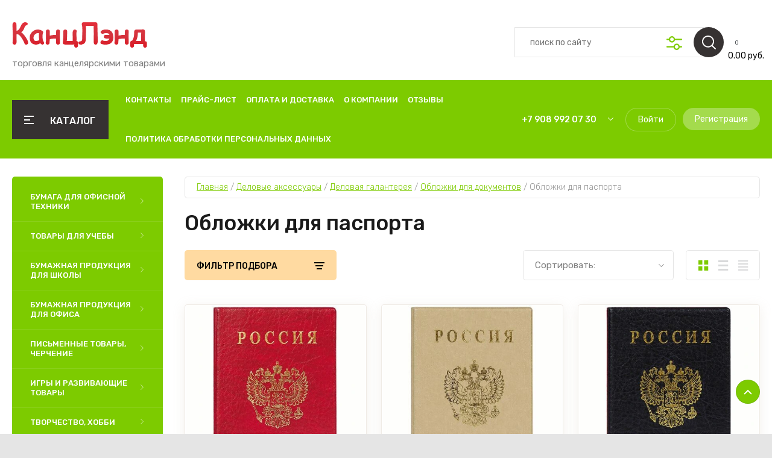

--- FILE ---
content_type: text/html; charset=utf-8
request_url: https://xn--80aiqfjb5dxc.xn--p1ai/magazin/folder/14778013
body_size: 81254
content:
<!doctype html>
<html lang="ru">
	
<head>
<meta charset="utf-8">
<meta charset="utf-8">
<meta name="robots" content="all"/>
<title>Обложки для паспорта </title>
<meta name="description" content="Обложки для паспорта ">
<meta name="keywords" content="Обложки для паспорта ">
<meta name="SKYPE_TOOLBAR" content="SKYPE_TOOLBAR_PARSER_COMPATIBLE">
<meta name="viewport" content="width=device-width, initial-scale=1.0, maximum-scale=1.0, user-scalable=no">
<meta name="format-detection" content="telephone=no">
<meta http-equiv="x-rim-auto-match" content="none">

	

<!-- JQuery -->
<script src="/g/libs/jquery/1.10.2/jquery.min.js" charset="utf-8"></script>
<!-- JQuery -->

<!-- Common js -->
	<link rel="stylesheet" href="/g/css/styles_articles_tpl.css">
<meta name="cmsmagazine" content="86368d8963b4f0f96b434aafa426cd49" />
<link rel="stylesheet" href="/g/libs/lightgallery-proxy-to-hs/lightgallery.proxy.to.hs.min.css" media="all" async>
<script src="/g/libs/lightgallery-proxy-to-hs/lightgallery.proxy.to.hs.stub.min.js"></script>
<script src="/g/libs/lightgallery-proxy-to-hs/lightgallery.proxy.to.hs.js" async></script>

            <!-- 46b9544ffa2e5e73c3c971fe2ede35a5 -->
            <script src='/shared/s3/js/lang/ru.js'></script>
            <script src='/shared/s3/js/common.min.js'></script>
        <link rel='stylesheet' type='text/css' href='/shared/s3/css/calendar.css' /><link rel="icon" href="/favicon.jpg" type="image/jpeg">

<!--s3_require-->
<link rel="stylesheet" href="/g/basestyle/1.0.1/user/user.css" type="text/css"/>
<link rel="stylesheet" href="/g/basestyle/1.0.1/user/user.orange.css" type="text/css"/>
<script type="text/javascript" src="/g/basestyle/1.0.1/user/user.js"></script>
<!--/s3_require-->

<!--s3_goal-->
<script src="/g/s3/goal/1.0.0/s3.goal.js"></script>
<script>new s3.Goal({map:[], goals: [], ecommerce:[]});</script>
<!--/s3_goal-->
<!-- Common js -->

<!-- Shop init -->
			
		
		
		
			<link rel="stylesheet" type="text/css" href="/g/shop2v2/default/css/theme.less.css">		
			<script type="text/javascript" src="/g/shop2v2/default/js/shop2v2-plugins.js"></script>
		
			<script type="text/javascript" src="/g/shop2v2/default/js/shop2.2.min.js"></script>
		
	<script type="text/javascript">shop2.init({"productRefs": [],"apiHash": {"getPromoProducts":"ce8fc61f72ce76167d61f13d41dc6d10","getSearchMatches":"e1e19768890b37056714e49b4c1dd8ea","getFolderCustomFields":"7820e3e2e6dd4265386ff9bccfb4ffd3","getProductListItem":"ec98373999fddf881e62cb6fe595d2ca","cartAddItem":"cb7972cba2a936aa9b82507b61ba39e4","cartRemoveItem":"6ddfdf483c939bf1e3b5f556cff398ff","cartUpdate":"1606e0924ed20ad8e0c16c6568f221e7","cartRemoveCoupon":"0809295c74dbd389f94c20a04af35323","cartAddCoupon":"ece5559a0bf9730f38b2d0d4deb67693","deliveryCalc":"1c000444e77af2cf3787290afd445a66","printOrder":"2569725e5df55430e81f82542c6c626a","cancelOrder":"dfb5cabd3c3b1303641c9f25d021a473","cancelOrderNotify":"001c5026286d5ac6d544adfb0fe0c704","repeatOrder":"f2c2495b2747276372a107aaab3a595b","paymentMethods":"21323688106719f30814e32d167ecd44","compare":"8301a409fc0a6889b7ebf420ed2cc1f0"},"hash": null,"verId": 841497,"mode": "folder","step": "","uri": "/magazin","IMAGES_DIR": "/d/","my": {"gr_by_price_desc":"\u0421\u0430\u043c\u044b\u0435 \u0434\u043e\u0440\u043e\u0433\u0438\u0435","gr_by_price_asc":"\u0421\u0430\u043c\u044b\u0435 \u0434\u0435\u0448\u0435\u0432\u044b\u0435","gr_by_name_asc":"\u041d\u0430\u0437\u0432\u0430\u043d\u0438\u0435 \u043e\u0442 \u0410","gr_by_name_desc":"\u041d\u0430\u0437\u0432\u0430\u043d\u0438\u0435 \u043e\u0442 \u042f","show_sections":false,"buy_alias":"\u0412 \u043a\u043e\u0440\u0437\u0438\u043d\u0443","buy_mod":true,"buy_kind":true,"gr_auth_placeholder":true,"gr_show_collcetions_amount":true,"gr_kinds_slider":true,"gr_cart_titles":true,"gr_filter_remodal":false,"gr_has_filter_wrap":true,"gr_filter_range_slider":false,"gr_search_range_slider":false,"gr_no_hide_filter_btn":true,"gr_filter_no_remodal_btn":true,"gr_search_form_title":"\u0420\u0430\u0441\u0448\u0438\u0440\u0435\u043d\u043d\u044b\u0439 \u043f\u043e\u0438\u0441\u043a","gr_filter_btn_text":"\u0424\u0438\u043b\u044c\u0442\u0440 \u043f\u043e\u0434\u0431\u043e\u0440\u0430","gr_view_class":" view_opened view-1","gr_default_sorting_text":"\u0421\u0431\u0440\u043e\u0441\u0438\u0442\u044c","gr_filter_max_count":5,"gr_show_more_btn_class":" filter_more_btn","gr_show_color_btn":true,"gr_only_filter_result":true,"gr_show_options_text":"\u0412\u0441\u0435 \u043f\u0430\u0440\u0430\u043c\u0435\u0442\u0440\u044b","gr_compare_class":" gr-button-2","gr_to_compare_text":"\u0421\u0440\u0430\u0432\u043d\u0438\u0442\u044c","gr_add_to_compare_text":"\u0421\u0440\u0430\u0432\u043d\u0438\u0442\u044c","gr_pagelist_only_icons":true,"gr_card_slider_class":" vertical","gr_pluso_title":"\u041f\u043e\u0434\u0435\u043b\u0438\u0442\u044c\u0441\u044f","gr_hide_collections_vendor":true,"gr_coupon_placeholder":"\u041a\u0443\u043f\u043e\u043d","gr_cart_auth_remodal":true,"gr_cart_calculate_left":true,"gr_cart_reg_placeholder":true,"gr_cart_show_options_text":"\u0412\u0441\u0435 \u043f\u0430\u0440\u0430\u043c\u0435\u0442\u0440\u044b","on_shop2_btn":true,"gr_cart_preview_version":"2.2.110-food-store-online-cart-preview","gr_product_page_version":"global:shop2.2.110-food-store-online-product.tpl","gr_product_template_name":"shop2.2.110-food-store-online-product-list-thumbs.tpl","gr_cart_page_version":"global:shop2.2.110-food-store-online-cart.tpl","collection_mod_height":"600","collection_mod_width":"600","gr_cart_preview_cart_btn":"\u041f\u0435\u0440\u0435\u0439\u0442\u0438 \u0432 \u043a\u043e\u0440\u0437\u0438\u043d\u0443","gr_cart_preview_order":"\u041e\u0444\u043e\u0440\u043c\u0438\u0442\u044c \u0437\u0430\u043a\u0430\u0437","gr_main_blocks_tabs_wrap":true,"gr_pagelist_lazy_load":true,"gr_lazy_load":true,"lazy_load_subpages":true,"gr_buy_btn_data_url":true,"gr_additional_work_btn":true,"gr_speed_styles":true,"gr_selected_theme":15,"hide_share":true},"shop2_cart_order_payments": 1,"cf_margin_price_enabled": 0,"maps_yandex_key":"","maps_google_key":""});shop2.filter._pre_params = "&s[folder_id]=14778013";</script>			<link rel="stylesheet" href="/g/shop2v2/default/css/yandexpay/buy-one-click-yapay.scss.css">
		
											<script>
			const initYaPay = function() {
				shop2YaPay.init({
					merchantId: "0997017d-67cb-4980-9406-a276dff2e716",
					pluginUrl: "//pay.yandex.ru/sdk/v1/pay.js",
					buttonSelector: ".ya-pay-button-default",
					widgetSelector: ".ya-pay-widget",
					totalAmount: "0",
					apiUrl: "/-/x-api/v1/public/?method=order/payYandexPay&param[order_id]=0",
					buttonTheme: "Black", // тема кнопки: Black, White, WhiteOutlined
					widgetTheme: "Ultimate", // вариант виджета: Ultimate, Simple, BnplPreview, Info
					widgetVariant: "Light", // тема виджета: Light, Dark
					borderRadius: 8, // закругление
					padding: "Default", // padding: Default, None
					hideWidgetHeader: false, // спрятать шапку
					widgetSize: "Medium", // размер виджета: Small, Medium
					availablePaymentMethods: ["CARD", "SPLIT"], // варианты оплаты
					withOutline: false, // обводка
					widgetBackgroundType: "Default", // фон виджета: Default, Saturated, Transparent
				});
			}
			
			const scriptUrl = "/g/shop2v2/default/js/shop2-ya-pay.js?v=" + new Date().getTime();

		    const script = document.createElement('script');
		    script.src = scriptUrl;
		    script.onload = initYaPay;
		    script.async = true;
		    document.head.appendChild(script);
		</script>
			
<style type="text/css">.product-item-thumb {width: 450px;}.product-item-thumb .product-image, .product-item-simple .product-image {height: 450px;width: 450px;}.product-item-thumb .product-amount .amount-title {width: 354px;}.product-item-thumb .product-price {width: 400px;}.shop2-product .product-side-l {width: 450px;}.shop2-product .product-image {height: 450px;width: 450px;}.shop2-product .product-thumbnails li {width: 140px;height: 140px;}</style>
<!-- Shop init -->

<!-- Custom styles -->
<link rel="stylesheet" href="/g/libs/jqueryui/datepicker-and-slider/css/jquery-ui.min.css">
<link rel="stylesheet" href="/g/libs/lightgallery/v1.2.19/lightgallery.min.css">
<link rel="stylesheet" href="/g/libs/remodal/css/remodal.min.css">
<link rel="stylesheet" href="/g/libs/remodal/css/remodal-default-theme.min.css">
<link rel="stylesheet" href="/g/libs/waslide/css/waslide.css">
<!-- Custom styles -->

		    <link rel="stylesheet" href="/g/templates/shop2/2.110.2/food-store-online/themes/theme2/theme.scss.css">
	
<link rel="stylesheet" href="/g/templates/shop2/2.110.2/food-store-online/css/global_styles.css">





</head>
<link rel="stylesheet" href="/t/v266/images/css/site_addons.css">

<body class="site" style="opacity: 1;">
	
		
	
	    <style>
	        .empty-val {opacity: .5; pointer-events: none;}
	    </style>
	
	
		
	<div class="site__wrapper">
 	
	    
	    <div class="burger-block">
		    <div class="burger-block__inner">
		    	<div class="burger-block__inner-top">
	            	<div class="burger-block__close">&nbsp;</div>
					<div class="burger-cabinet__link">
													<a href="/registraciya/login">Кабинет</a>
											</div>
				</div>
			        <div class="burger-block__body">
			            <div class="burger-block-tabs-wrap">
			            	<div class="burger-block-titles-wr">
				                <div class="burger-block-title active">Каталог</div>
				                				            </div>
			            <div class="burger-block-tabs-content burger-block-tab_1 active">	
			                <div class="burger-folders">
			                    <div class="burger-folders__body"></div>
			                </div>
			                <div class="burger-nav">
			                    <div class="burger-nav__body"></div>
			                </div>
			            </div>
			        <div class="burger-block-tabs-content burger-block-tab_2"></div>	
			        </div>
			    </div>
			    </div>
		</div> <!-- .burger-block -->

		<header role="banner" class="site-header">
			<div class="site-header__inner">
				<div class="site-header__bottom block_padding block_width">
					<div class="site-header__bottom-inner">

						<div class="site-info logo-position ">
															<div class="site-info__logo">
										                                	                                <a href="https://xn--80aiqfjb5dxc.xn--p1ai">
	                                    <img src="/thumb/2/4QqTRw_504rjWpitMjZ7sA/226r226/d/logo_1.png" alt="Канцелярские товары" />
	                                </a>
								</div>
																						<div class="site-info__text">
																												<div class="site-info__desc">торговля канцелярскими товарами</div>
											
								</div>
													</div>

						<div class="site-modules">
							<div class="site-modules__inner">
								
								<div class="search-mobile-btn hover_effect">&nbsp;</div>

								<nav class="search-block">
									<div class="search-block__tab-btn-wrap">
										<div class="search-block__tab-btn active">Поиск</div>
										<div class="search-block__tab-btn">Параметры</div>
									</div>
									<div class="search-block__inner">
										<div class="search-block__tab-content active">
										    												<script>
	var shop2SmartSearchSettings = {
		shop2_currency: 'руб.'
	}
</script>




<div id="search-app"  v-on-clickaway="resetData">
	
	<form action="/magazin/search" enctype="multipart/form-data" class="shop-modules__search-form search-block__form w-form">
		<input type="hidden" name="gr_smart_search" value="1">
		<input placeholder="поиск по сайту" v-model="search_query" v-on:keyup="searchStart" type="text" name="search_text" class="search-block__input shop-modules__search-input w-input">
		<button class="search-block__btn w-button"></button>
		<div class="search-block__advanced-btn search-block__advanced__js">&nbsp;</div>
	<re-captcha data-captcha="recaptcha"
     data-name="captcha"
     data-sitekey="6LcOAacUAAAAAI2fjf6MiiAA8fkOjVmO6-kZYs8S"
     data-lang="ru"
     data-rsize="invisible"
     data-type="image"
     data-theme="light"></re-captcha></form>
	<div id="search-result"  v-if="(foundsProduct + foundsFolders + foundsVendors) > 0" v-cloak>
		<div class="search-result-left">
			<div class="result-folders" v-if="foundsFolders > 0">
				<h2 class="folder-search-title">Категории <span> {{foundsFolders}}</span></h2>
				<div class="folders-item" v-for="folder in foldersSearch">
					<a v-bind:href="'/'+folder.alias" class="found-folder">{{folder.folder_name}}</a>
					
				</div>
			</div>
			<div class="result-vendors" v-if="foundsVendors > 0">	
				<h2 class="vendor-search-title">Производители <span> {{foundsVendors}}</span></h2>
				<div class="vendors-item" v-for="vendor in vendorsSearch">
					<a v-bind:href="vendor.alias" class="found-vendor">{{vendor.name}}</a>
					
				</div>
			</div>
		</div>
		<div class="search-result-right">
			<div class="result-product" v-if="foundsProduct > 0">
				<h2 class="product-search-title">Товары <span> {{foundsProduct}}</span></h2>
				<div class="product-item" v-for='product in products'>
					<div class="product-item-left">
						<div class="product-image"><img v-bind:src="product.image_url" alt=""></div>
					</div>	
					<div class="product-item-right">
						<a v-bind:href="'/'+product.alias"><div class="product-name">{{product.name}}</div></a>
						<div class="price"><strong>{{product.price}}</strong><span>{{shop2SmartSearchSettings.shop2_currency}}</span></div>
					</div>
				</div>
			</div>
		</div>
	</div>
</div>


<script> 
var shop2SmartSearch = {
		folders: [{"folder_id":"68701628","folder_name":"","tree_id":"34204828","_left":"1","_right":"1098","_level":"0","hidden":"0","items":"0","alias":"magazin\/folder\/68701628","page_url":"\/magazin","exporter:share\/yandex_market":1,"exporter:folders:share\/yandex_market":0,"exporter:share\/yandex_products":1},{"folder_id":"14756013","folder_name":"\u0411\u0443\u043c\u0430\u0433\u0430 \u0434\u043b\u044f \u043e\u0444\u0438\u0441\u043d\u043e\u0439 \u0442\u0435\u0445\u043d\u0438\u043a\u0438","tree_id":"34204828","_left":"2","_right":"17","_level":"1","hidden":"0","items":"0","alias":"magazin\/folder\/14756013","page_url":"\/magazin","exporter:share\/yandex_market":true,"exporter:share\/yandex_market_dbs":true,"image":{"image_id":"2246414504","filename":"office-worker-lion-battle-creative-art.jpg","ver_id":841497,"image_width":"1920","image_height":"1200","ext":"jpg"},"exporter:folders:share\/yandex_market":0,"exporter:folders:share\/yandex_market_dbs":0,"exporter:share\/yandex_products":1},{"folder_id":"14756213","folder_name":"\u0411\u0443\u043c\u0430\u0433\u0430 \u0444\u043e\u0440\u043c\u0430\u0442\u043d\u0430\u044f","tree_id":"34204828","_left":"3","_right":"10","_level":"2","hidden":"0","items":"0","alias":"magazin\/folder\/14756213","page_url":"\/magazin","exporter:share\/yandex_market":true,"exporter:folders:share\/yandex_market":0,"image":"","exporter:share\/yandex_market_dbs":true,"exporter:share\/yandex_products":1},{"folder_id":"14756413","folder_name":"\u0411\u0443\u043c\u0430\u0433\u0430 \u043f\u0438\u0441\u0447\u0430\u044f","tree_id":"34204828","_left":"4","_right":"5","_level":"3","hidden":"0","items":"0","alias":"magazin\/folder\/14756413","page_url":"\/magazin","exporter:share\/yandex_market":true,"exporter:folders:share\/yandex_market":0,"image":"","exporter:share\/yandex_market_dbs":true,"exporter:share\/yandex_products":1},{"folder_id":"14756613","folder_name":"\u0411\u0443\u043c\u0430\u0433\u0430 \u0444\u043e\u0440\u043c\u0430\u0442\u043d\u0430\u044f \u0431\u0435\u043b\u0430\u044f","tree_id":"34204828","_left":"6","_right":"7","_level":"3","hidden":"0","items":"0","alias":"magazin\/folder\/14756613","page_url":"\/magazin","exporter:share\/yandex_market":true,"image":"","exporter:folders:share\/yandex_market":0,"exporter:share\/yandex_market_dbs":true,"exporter:share\/yandex_products":1},{"folder_id":"14756813","folder_name":"\u0411\u0443\u043c\u0430\u0433\u0430 \u0444\u043e\u0440\u043c\u0430\u0442\u043d\u0430\u044f \u0446\u0432\u0435\u0442\u043d\u0430\u044f","tree_id":"34204828","_left":"8","_right":"9","_level":"3","hidden":"0","items":"0","alias":"magazin\/folder\/14756813","page_url":"\/magazin","exporter:share\/yandex_market":true,"exporter:folders:share\/yandex_market":0,"image":"","exporter:share\/yandex_market_dbs":true,"exporter:share\/yandex_products":1},{"folder_id":"16321613","folder_name":"\u0411\u0443\u043c\u0430\u0433\u0430 \u0441\u043f\u0435\u0446\u0438\u0430\u043b\u044c\u043d\u0430\u044f","tree_id":"34204828","_left":"11","_right":"16","_level":"2","hidden":"0","items":"0","alias":"magazin\/folder\/16321613","page_url":"\/magazin","exporter:share\/yandex_market":true,"exporter:folders:share\/yandex_market":0,"image":"","exporter:share\/yandex_market_dbs":true,"exporter:share\/yandex_products":1},{"folder_id":"43499102","folder_name":"\u0424\u043e\u0442\u043e\u0431\u0443\u043c\u0430\u0433\u0430","tree_id":"34204828","_left":"12","_right":"13","_level":"3","hidden":"0","items":"0","alias":"magazin\/folder\/43499102","page_url":"\/magazin","exporter:share\/yandex_market":1,"exporter:share\/yandex_market_dbs":1,"image":null,"exporter:folders:share\/yandex_market":"","exporter:folders:share\/yandex_market_dbs":"","exporter:share\/yandex_products":1},{"folder_id":"16321813","folder_name":"\u0411\u0443\u043c\u0430\u0433\u0430 \u0434\u043b\u044f \u0448\u0438\u0440\u043e\u043a\u043e\u0444\u043e\u0440\u043c\u0430\u0442\u043d\u043e\u0439 \u043f\u0435\u0447\u0430\u0442\u0438","tree_id":"34204828","_left":"14","_right":"15","_level":"3","hidden":"0","items":"0","alias":"magazin\/folder\/16321813","page_url":"\/magazin","exporter:share\/yandex_market":true,"exporter:folders:share\/yandex_market":0,"image":"","exporter:share\/yandex_market_dbs":true,"exporter:share\/yandex_products":1},{"folder_id":"14842213","folder_name":"\u0422\u043e\u0432\u0430\u0440\u044b \u0434\u043b\u044f \u0443\u0447\u0435\u0431\u044b","tree_id":"34204828","_left":"18","_right":"113","_level":"1","hidden":"0","items":"0","alias":"magazin\/folder\/14842213","page_url":"\/magazin","exporter:share\/yandex_market":true,"image":{"image_id":"2246400304","filename":"5484115.jpg","ver_id":841497,"image_width":"1360","image_height":"1073","ext":"jpg"},"exporter:folders:share\/yandex_market":0,"exporter:share\/yandex_market_dbs":true,"exporter:share\/yandex_products":1},{"folder_id":"14846613","folder_name":"\u0420\u044e\u043a\u0437\u0430\u043a\u0438, \u0440\u0430\u043d\u0446\u044b, \u0441\u0443\u043c\u043a\u0438","tree_id":"34204828","_left":"19","_right":"28","_level":"2","hidden":"0","items":"0","alias":"magazin\/folder\/14846613","page_url":"\/magazin","exporter:share\/yandex_market":true,"exporter:folders:share\/yandex_market":0,"image":"","exporter:share\/yandex_market_dbs":true,"exporter:share\/yandex_products":1},{"folder_id":"14846813","folder_name":"\u0420\u0430\u043d\u0446\u044b","tree_id":"34204828","_left":"20","_right":"21","_level":"3","hidden":"0","items":"0","alias":"magazin\/folder\/14846813","page_url":"\/magazin","exporter:share\/yandex_market":true,"exporter:folders:share\/yandex_market":0,"image":"","exporter:share\/yandex_market_dbs":true,"exporter:share\/yandex_products":1},{"folder_id":"14847213","folder_name":"\u0420\u044e\u043a\u0437\u0430\u043a\u0438","tree_id":"34204828","_left":"22","_right":"23","_level":"3","hidden":"0","items":"0","alias":"magazin\/folder\/14847213","page_url":"\/magazin","exporter:share\/yandex_market":true,"exporter:folders:share\/yandex_market":0,"image":"","exporter:share\/yandex_market_dbs":true,"exporter:share\/yandex_products":1},{"folder_id":"14847613","folder_name":"\u0420\u044e\u043a\u0437\u0430\u043a\u0438 \u0441 \u043e\u0442\u0434\u0435\u043b\u0435\u043d\u0438\u0435\u043c \u0434\u043b\u044f \u043d\u043e\u0443\u0442\u0431\u0443\u043a\u0430","tree_id":"34204828","_left":"24","_right":"25","_level":"3","hidden":"0","items":"0","alias":"magazin\/folder\/14847613","page_url":"\/magazin","exporter:share\/yandex_market":1,"exporter:share\/yandex_market_dbs":1,"image":null,"exporter:folders:share\/yandex_market":"0","exporter:folders:share\/yandex_market_dbs":"","exporter:share\/yandex_products":1},{"folder_id":"14847813","folder_name":"\u0421\u0443\u043c\u043a\u0438 \u0441\u043f\u043e\u0440\u0442\u0438\u0432\u043d\u044b\u0435","tree_id":"34204828","_left":"26","_right":"27","_level":"3","hidden":"0","items":"0","alias":"magazin\/folder\/14847813","page_url":"\/magazin","exporter:share\/yandex_market":1,"exporter:share\/yandex_market_dbs":1,"image":null,"exporter:folders:share\/yandex_market":"0","exporter:folders:share\/yandex_market_dbs":"","exporter:share\/yandex_products":1},{"folder_id":"14842413","folder_name":"\u041c\u0435\u0448\u043a\u0438 \u0434\u043b\u044f \u043e\u0431\u0443\u0432\u0438","tree_id":"34204828","_left":"29","_right":"30","_level":"2","hidden":"0","items":"0","alias":"magazin\/folder\/14842413","page_url":"\/magazin","exporter:share\/yandex_market":true,"exporter:folders:share\/yandex_market":0,"image":"","exporter:share\/yandex_market_dbs":true,"exporter:share\/yandex_products":1},{"folder_id":"14845413","folder_name":"\u041f\u0435\u043d\u0430\u043b\u044b","tree_id":"34204828","_left":"31","_right":"44","_level":"2","hidden":"0","items":"0","alias":"magazin\/folder\/14845413","page_url":"\/magazin","exporter:share\/yandex_market":true,"exporter:folders:share\/yandex_market":0,"image":"","exporter:share\/yandex_market_dbs":true,"exporter:share\/yandex_products":1},{"folder_id":"14846213","folder_name":"\u041f\u0435\u043d\u0430\u043b\u044b \u043c\u044f\u0433\u043a\u0438\u0435","tree_id":"34204828","_left":"32","_right":"33","_level":"3","hidden":"0","items":"0","alias":"magazin\/folder\/14846213","page_url":"\/magazin","folder_yandex":"","exporter:share\/yandex_market":true,"exporter:folders:share\/yandex_market":"","image":"","exporter:share\/yandex_market_dbs":true,"exporter:share\/yandex_products":1},{"folder_id":"14846413","folder_name":"\u041f\u0435\u043d\u0430\u043b\u044b \u043f\u043b\u0430\u0441\u0442\u0438\u043a\u043e\u0432\u044b\u0435","tree_id":"34204828","_left":"34","_right":"35","_level":"3","hidden":"0","items":"0","alias":"magazin\/folder\/14846413","page_url":"\/magazin","folder_yandex":"","exporter:share\/yandex_market":true,"exporter:folders:share\/yandex_market":"","image":"","exporter:share\/yandex_market_dbs":true,"exporter:share\/yandex_products":1},{"folder_id":"14845613","folder_name":"\u041f\u0435\u043d\u0430\u043b\u044b \u0441  \u043e\u0442\u0434\u0435\u043b\u0435\u043d\u0438\u044f\u043c\u0438","tree_id":"34204828","_left":"36","_right":"43","_level":"3","hidden":"0","items":"0","alias":"magazin\/folder\/14845613","page_url":"\/magazin","exporter:share\/yandex_market":true,"exporter:folders:share\/yandex_market":0,"image":"","exporter:share\/yandex_market_dbs":true,"exporter:share\/yandex_products":1},{"folder_id":"14845813","folder_name":"\u041f\u0435\u043d\u0430\u043b\u044b \u0441 1 \u043e\u0442\u0434\u0435\u043b\u0435\u043d\u0438\u0435\u043c","tree_id":"34204828","_left":"37","_right":"38","_level":"4","hidden":"0","items":"0","alias":"magazin\/folder\/14845813","page_url":"\/magazin","exporter:share\/yandex_market":true,"exporter:folders:share\/yandex_market":0,"image":"","exporter:share\/yandex_market_dbs":true,"exporter:share\/yandex_products":1},{"folder_id":"14846013","folder_name":"\u041f\u0435\u043d\u0430\u043b\u044b \u0441 2 \u043e\u0442\u0434\u0435\u043b\u0435\u043d\u0438\u044f\u043c\u0438","tree_id":"34204828","_left":"39","_right":"40","_level":"4","hidden":"0","items":"0","alias":"magazin\/folder\/14846013","page_url":"\/magazin","exporter:share\/yandex_market":true,"exporter:folders:share\/yandex_market":0,"image":"","exporter:share\/yandex_market_dbs":true,"exporter:share\/yandex_products":1},{"folder_id":"17303813","folder_name":"\u041f\u0435\u043d\u0430\u043b\u044b \u0441 3 \u043e\u0442\u0434\u0435\u043b\u0435\u043d\u0438\u044f\u043c\u0438","tree_id":"34204828","_left":"41","_right":"42","_level":"4","hidden":"0","items":"0","alias":"magazin\/folder\/17303813","page_url":"\/magazin","exporter:share\/yandex_market":true,"exporter:folders:share\/yandex_market":0,"image":"","exporter:share\/yandex_market_dbs":true,"exporter:share\/yandex_products":1},{"folder_id":"14842613","folder_name":"\u041f\u0430\u043f\u043a\u0438 \u0448\u043a\u043e\u043b\u044c\u043d\u044b\u0435","tree_id":"34204828","_left":"45","_right":"60","_level":"2","hidden":"0","items":"0","alias":"magazin\/folder\/14842613","page_url":"\/magazin","exporter:share\/yandex_market":true,"exporter:folders:share\/yandex_market":0,"image":"","exporter:share\/yandex_market_dbs":true,"exporter:share\/yandex_products":1},{"folder_id":"14844013","folder_name":"\u041f\u0430\u043f\u043a\u0430 \u0434\u043b\u044f \u0442\u0440\u0443\u0434\u0430","tree_id":"34204828","_left":"46","_right":"47","_level":"3","hidden":"0","items":"0","alias":"magazin\/folder\/14844013","page_url":"\/magazin","exporter:share\/yandex_market":true,"exporter:folders:share\/yandex_market":0,"image":"","exporter:share\/yandex_market_dbs":true,"exporter:share\/yandex_products":1},{"folder_id":"14844213","folder_name":"\u041f\u0430\u043f\u043a\u0438 \u0434\u043b\u044f \u0442\u0435\u0442\u0440\u0430\u0434\u0435\u0439","tree_id":"34204828","_left":"48","_right":"53","_level":"3","hidden":"0","items":"0","alias":"magazin\/folder\/14844213","page_url":"\/magazin","exporter:share\/yandex_market":true,"exporter:folders:share\/yandex_market":0,"image":"","exporter:share\/yandex_market_dbs":true,"exporter:share\/yandex_products":1},{"folder_id":"14844413","folder_name":"\u041f\u0430\u043f\u043a\u0438 \u0434\u043b\u044f \u0442\u0435\u0442\u0440\u0430\u0434\u0435\u0439 \u04104","tree_id":"34204828","_left":"49","_right":"50","_level":"4","hidden":"0","items":"0","alias":"magazin\/folder\/14844413","page_url":"\/magazin","exporter:share\/yandex_market":true,"exporter:folders:share\/yandex_market":0,"image":"","exporter:share\/yandex_market_dbs":true,"exporter:share\/yandex_products":1},{"folder_id":"14844613","folder_name":"\u041f\u0430\u043f\u043a\u0438 \u0434\u043b\u044f \u0442\u0435\u0442\u0440\u0430\u0434\u0435\u0439 \u04105","tree_id":"34204828","_left":"51","_right":"52","_level":"4","hidden":"0","items":"0","alias":"magazin\/folder\/14844613","page_url":"\/magazin","exporter:share\/yandex_market":true,"exporter:folders:share\/yandex_market":0,"image":"","exporter:share\/yandex_market_dbs":true,"exporter:share\/yandex_products":1},{"folder_id":"14845213","folder_name":"\u041f\u0430\u043f\u043a\u0438-\u0441\u0443\u043c\u043a\u0438 \u0441 \u0440\u0443\u0447\u043a\u0430\u043c\u0438","tree_id":"34204828","_left":"54","_right":"55","_level":"3","hidden":"0","items":"0","alias":"magazin\/folder\/14845213","page_url":"\/magazin","exporter:share\/yandex_market":true,"exporter:folders:share\/yandex_market":0,"image":"","exporter:share\/yandex_market_dbs":true,"exporter:share\/yandex_products":1},{"folder_id":"14844813","folder_name":"\u041f\u0430\u043f\u043a\u0438 \u0434\u043b\u044f \u0447\u0435\u0440\u0442\u0435\u0436\u0435\u0439 \u0438 \u0440\u0438\u0441\u0443\u043d\u043a\u043e\u0432","tree_id":"34204828","_left":"56","_right":"57","_level":"3","hidden":"0","items":"0","alias":"magazin\/folder\/14844813","page_url":"\/magazin","exporter:share\/yandex_market":true,"exporter:folders:share\/yandex_market":0,"image":"","exporter:share\/yandex_market_dbs":true,"exporter:share\/yandex_products":1},{"folder_id":"14845013","folder_name":"\u041f\u043e\u0440\u0442\u0444\u043e\u043b\u0438\u043e","tree_id":"34204828","_left":"58","_right":"59","_level":"3","hidden":"0","items":"0","alias":"magazin\/folder\/14845013","page_url":"\/magazin","exporter:share\/yandex_market":true,"exporter:folders:share\/yandex_market":0,"image":"","exporter:share\/yandex_market_dbs":true,"exporter:share\/yandex_products":1},{"folder_id":"14759613","folder_name":"\u0410\u043a\u0441\u0435\u0441\u0441\u0443\u0430\u0440\u044b \u0434\u043b\u044f \u0443\u0440\u043e\u043a\u043e\u0432 \u0442\u0440\u0443\u0434\u0430","tree_id":"34204828","_left":"61","_right":"66","_level":"2","hidden":"0","items":"0","alias":"magazin\/folder\/14759613","page_url":"\/magazin","folder_yandex":"","exporter:share\/yandex_market":true,"exporter:folders:share\/yandex_market":"","image":"","exporter:share\/yandex_market_dbs":true,"exporter:share\/yandex_products":1},{"folder_id":"14764413","folder_name":"\u041d\u0430\u0441\u0442\u043e\u043b\u044c\u043d\u044b\u0435 \u043f\u043e\u043a\u0440\u044b\u0442\u0438\u044f \u0434\u0435\u0442\u0441\u043a\u0438\u0435","tree_id":"34204828","_left":"62","_right":"63","_level":"3","hidden":"0","items":"0","alias":"magazin\/folder\/14764413","page_url":"\/magazin","exporter:share\/yandex_market":true,"exporter:folders:share\/yandex_market":0,"image":"","exporter:share\/yandex_market_dbs":true,"exporter:share\/yandex_products":1},{"folder_id":"14849413","folder_name":"\u0424\u0430\u0440\u0442\u0443\u043a\u0438 \u0434\u043b\u044f \u0443\u0440\u043e\u043a\u043e\u0432 \u0442\u0440\u0443\u0434\u0430","tree_id":"34204828","_left":"64","_right":"65","_level":"3","hidden":"0","items":"0","alias":"magazin\/folder\/14849413","page_url":"\/magazin","exporter:share\/yandex_market":true,"exporter:folders:share\/yandex_market":0,"image":"","exporter:share\/yandex_market_dbs":true,"exporter:share\/yandex_products":1},{"folder_id":"14843013","folder_name":"\u041e\u0431\u043b\u043e\u0436\u043a\u0438 \u0438 \u043f\u043b\u0435\u043d\u043a\u0438 \u0448\u043a\u043e\u043b\u044c\u043d\u044b\u0435","tree_id":"34204828","_left":"67","_right":"76","_level":"2","hidden":"0","items":"0","alias":"magazin\/folder\/14843013","page_url":"\/magazin","exporter:share\/yandex_market":true,"exporter:folders:share\/yandex_market":0,"image":"","exporter:share\/yandex_market_dbs":true,"exporter:share\/yandex_products":1},{"folder_id":"14843213","folder_name":"\u041e\u0431\u043b\u043e\u0436\u043a\u0438 \u0434\u043b\u044f \u0434\u043d\u0435\u0432\u043d\u0438\u043a\u043e\u0432 \u0438 \u0442\u0435\u0442\u0440\u0430\u0434\u0435\u0439","tree_id":"34204828","_left":"68","_right":"69","_level":"3","hidden":"0","items":"0","alias":"magazin\/folder\/14843213","page_url":"\/magazin","exporter:share\/yandex_market":true,"exporter:folders:share\/yandex_market":0,"image":"","exporter:share\/yandex_market_dbs":true,"exporter:share\/yandex_products":1},{"folder_id":"14843413","folder_name":"\u041e\u0431\u043b\u043e\u0436\u043a\u0438 \u0434\u043b\u044f \u0442\u0435\u0442\u0440\u0430\u0434\u0435\u0439 \u04104 \u0438 \u043a\u043e\u043d\u0442\u0443\u0440\u043d\u044b\u0445 \u043a\u0430\u0440\u0442","tree_id":"34204828","_left":"70","_right":"71","_level":"3","hidden":"0","items":"0","alias":"magazin\/folder\/14843413","page_url":"\/magazin","exporter:share\/yandex_market":true,"image":"","exporter:folders:share\/yandex_market":0,"exporter:share\/yandex_market_dbs":true,"exporter:share\/yandex_products":1},{"folder_id":"14843613","folder_name":"\u041e\u0431\u043b\u043e\u0436\u043a\u0438 \u0434\u043b\u044f \u0443\u0447\u0435\u0431\u043d\u0438\u043a\u043e\u0432","tree_id":"34204828","_left":"72","_right":"73","_level":"3","hidden":"0","items":"0","alias":"magazin\/folder\/14843613","page_url":"\/magazin","exporter:share\/yandex_market":true,"exporter:folders:share\/yandex_market":0,"image":"","exporter:share\/yandex_market_dbs":true,"exporter:share\/yandex_products":1},{"folder_id":"14843813","folder_name":"\u041f\u043b\u0435\u043d\u043a\u0438 \u0434\u043b\u044f \u043a\u043d\u0438\u0433","tree_id":"34204828","_left":"74","_right":"75","_level":"3","hidden":"0","items":"0","alias":"magazin\/folder\/14843813","page_url":"\/magazin","folder_yandex":"","exporter:share\/yandex_market":true,"exporter:folders:share\/yandex_market":"","image":"","exporter:share\/yandex_market_dbs":true,"exporter:share\/yandex_products":1},{"folder_id":"14849613","folder_name":"\u0428\u043a\u043e\u043b\u044c\u043d\u0430\u044f \u043a\u0430\u043d\u0446\u0435\u043b\u044f\u0440\u0438\u044f","tree_id":"34204828","_left":"77","_right":"92","_level":"2","hidden":"0","items":"0","alias":"magazin\/folder\/14849613","page_url":"\/magazin","exporter:share\/yandex_market":true,"exporter:folders:share\/yandex_market":0,"image":"","exporter:share\/yandex_market_dbs":true,"exporter:share\/yandex_products":1},{"folder_id":"14850013","folder_name":"\u041c\u0435\u043b","tree_id":"34204828","_left":"78","_right":"83","_level":"3","hidden":"0","items":"0","alias":"magazin\/folder\/14850013","page_url":"\/magazin","exporter:share\/yandex_market":true,"exporter:folders:share\/yandex_market":0,"image":"","exporter:share\/yandex_market_dbs":true,"exporter:share\/yandex_products":1},{"folder_id":"14850213","folder_name":"\u041d\u0430\u0431\u043e\u0440 \u043c\u0435\u043b\u043a\u043e\u0432 \u0448\u043a\u043e\u043b\u044c\u043d\u044b\u0445","tree_id":"34204828","_left":"79","_right":"80","_level":"4","hidden":"0","items":"0","alias":"magazin\/folder\/14850213","page_url":"\/magazin","exporter:share\/yandex_market":true,"exporter:folders:share\/yandex_market":0,"image":"","exporter:share\/yandex_market_dbs":true,"exporter:share\/yandex_products":1},{"folder_id":"14850413","folder_name":"\u041d\u0430\u0431\u043e\u0440\u044b \u043c\u0435\u043b\u043a\u043e\u0432 \u0430\u0441\u0444\u0430\u043b\u044c\u0442\u043e\u0432\u044b\u0445","tree_id":"34204828","_left":"81","_right":"82","_level":"4","hidden":"0","items":"0","alias":"magazin\/folder\/14850413","page_url":"\/magazin","exporter:share\/yandex_market":true,"exporter:folders:share\/yandex_market":0,"image":"","exporter:share\/yandex_market_dbs":true,"exporter:share\/yandex_products":1},{"folder_id":"14850613","folder_name":"\u041d\u0430\u0431\u043e\u0440\u044b \u043f\u0435\u0440\u0432\u043e\u043a\u043b\u0430\u0441\u0441\u043d\u0438\u043a\u0430","tree_id":"34204828","_left":"84","_right":"85","_level":"3","hidden":"0","items":"0","alias":"magazin\/folder\/14850613","page_url":"\/magazin","exporter:share\/yandex_market":true,"image":{"image_id":"2246418904","filename":"shkolnik-02-1536x1024.jpg","ver_id":841497,"image_width":"1536","image_height":"1024","ext":"jpg"},"exporter:folders:share\/yandex_market":0,"exporter:share\/yandex_market_dbs":true,"exporter:share\/yandex_products":1},{"folder_id":"14850813","folder_name":"\u041d\u043e\u0436\u043d\u0438\u0446\u044b \u0434\u0435\u0442\u0441\u043a\u0438\u0435","tree_id":"34204828","_left":"86","_right":"87","_level":"3","hidden":"0","items":"0","alias":"magazin\/folder\/14850813","page_url":"\/magazin","exporter:share\/yandex_market":true,"exporter:folders:share\/yandex_market":0,"image":"","exporter:share\/yandex_market_dbs":true,"exporter:share\/yandex_products":1},{"folder_id":"14851013","folder_name":"\u041f\u043e\u0434\u0441\u0442\u0430\u0432\u043a\u0438 \u0434\u043b\u044f \u043a\u043d\u0438\u0433","tree_id":"34204828","_left":"88","_right":"89","_level":"3","hidden":"0","items":"0","alias":"magazin\/folder\/14851013","page_url":"\/magazin","exporter:share\/yandex_market":true,"exporter:folders:share\/yandex_market":0,"image":"","exporter:share\/yandex_market_dbs":true,"exporter:share\/yandex_products":1},{"folder_id":"14842813","folder_name":"\u0417\u0430\u043a\u043b\u0430\u0434\u043a\u0438 \u0434\u043b\u044f \u043a\u043d\u0438\u0433","tree_id":"34204828","_left":"90","_right":"91","_level":"3","hidden":"0","items":"0","alias":"magazin\/folder\/14842813","page_url":"\/magazin","folder_yandex":"","exporter:share\/yandex_market":true,"exporter:folders:share\/yandex_market":"","image":"","exporter:share\/yandex_market_dbs":true,"exporter:share\/yandex_products":1},{"folder_id":"14848013","folder_name":"\u0423\u0447\u0435\u0431\u043d\u044b\u0435 \u0438 \u043d\u0430\u0433\u043b\u044f\u0434\u043d\u044b\u0435 \u043f\u043e\u0441\u043e\u0431\u0438\u044f","tree_id":"34204828","_left":"93","_right":"102","_level":"2","hidden":"0","items":"0","alias":"magazin\/folder\/14848013","page_url":"\/magazin","exporter:share\/yandex_market":true,"exporter:folders:share\/yandex_market":0,"image":"","exporter:share\/yandex_market_dbs":true,"exporter:share\/yandex_products":1},{"folder_id":"59928500","folder_name":"\u0412\u0435\u0435\u0440-\u043a\u0430\u0441\u0441\u044b","tree_id":"34204828","_left":"94","_right":"95","_level":"3","hidden":"0","items":"0","alias":"magazin\/folder\/59928500","page_url":"\/magazin","folder_yandex":"","exporter:share\/yandex_market":true,"exporter:folders:share\/yandex_market":"","image":"","exporter:share\/yandex_market_dbs":true,"exporter:share\/yandex_products":1},{"folder_id":"14847013","folder_name":"\u0421\u043f\u0440\u0430\u0432\u043e\u0447\u043d\u044b\u0435 \u043f\u043e\u0441\u043e\u0431\u0438\u044f","tree_id":"34204828","_left":"96","_right":"97","_level":"3","hidden":"0","items":"0","alias":"magazin\/folder\/14847013","page_url":"\/magazin","folder_yandex":"","exporter:share\/yandex_market":true,"exporter:folders:share\/yandex_market":"","image":"","exporter:share\/yandex_market_dbs":true,"exporter:share\/yandex_products":1},{"folder_id":"14848413","folder_name":"\u041a\u0430\u0441\u0441\u044b \u0431\u0443\u043a\u0432, \u0446\u0438\u0444\u0440, \u0441\u0447\u0435\u0442\u043d\u044b\u0445 \u043c\u0430\u0442\u0435\u0440\u0438\u0430\u043b\u043e\u0432","tree_id":"34204828","_left":"98","_right":"99","_level":"3","hidden":"0","items":"0","alias":"magazin\/folder\/14848413","page_url":"\/magazin","folder_yandex":"","exporter:share\/yandex_market":true,"exporter:folders:share\/yandex_market":"","image":"","exporter:share\/yandex_market_dbs":true,"exporter:share\/yandex_products":1},{"folder_id":"122597300","folder_name":"\u0421\u0447\u0435\u0442\u043d\u044b\u0435 \u043f\u0430\u043b\u043e\u0447\u043a\u0438 \u0438 \u0441\u0447\u0435\u0442\u044b","tree_id":"34204828","_left":"100","_right":"101","_level":"3","hidden":"0","items":"0","alias":"magazin\/folder\/122597300","page_url":"\/magazin","exporter:share\/yandex_market":true,"exporter:folders:share\/yandex_market":0,"image":"","exporter:share\/yandex_market_dbs":true,"exporter:share\/yandex_products":1},{"folder_id":"49289613","folder_name":"\u041f\u0430\u043f\u043a\u0438 \u0434\u043b\u044f \u0434\u0438\u043f\u043b\u043e\u043c\u043d\u044b\u0445 \u0440\u0430\u0431\u043e\u0442","tree_id":"34204828","_left":"103","_right":"104","_level":"2","hidden":"0","items":"0","alias":"magazin\/folder\/49289613","page_url":"\/magazin","exporter:share\/yandex_market":true,"exporter:folders:share\/yandex_market":0,"image":"","exporter:share\/yandex_market_dbs":true,"exporter:share\/yandex_products":1},{"folder_id":"122597100","folder_name":"\u0413\u043b\u043e\u0431\u0443\u0441\u044b \u0438 \u043a\u0430\u0440\u0442\u044b","tree_id":"34204828","_left":"105","_right":"110","_level":"2","hidden":"0","items":"0","alias":"magazin\/folder\/122597100","page_url":"\/magazin","exporter:share\/yandex_market":true,"exporter:folders:share\/yandex_market":0,"image":"","exporter:share\/yandex_market_dbs":true,"exporter:share\/yandex_products":1},{"folder_id":"14848213","folder_name":"\u0413\u043b\u043e\u0431\u0443\u0441\u044b","tree_id":"34204828","_left":"106","_right":"107","_level":"3","hidden":"0","items":"0","alias":"magazin\/folder\/14848213","page_url":"\/magazin","exporter:share\/yandex_market":true,"exporter:folders:share\/yandex_market":0,"image":"","exporter:share\/yandex_market_dbs":true,"exporter:share\/yandex_products":1},{"folder_id":"16334813","folder_name":"\u041a\u0430\u0440\u0442\u044b \u0433\u0435\u043e\u0433\u0440\u0430\u0444\u0438\u0447\u0435\u0441\u043a\u0438\u0435 \u0438 \u0430\u0442\u043b\u0430\u0441\u044b","tree_id":"34204828","_left":"108","_right":"109","_level":"3","hidden":"0","items":"0","alias":"magazin\/folder\/16334813","page_url":"\/magazin","folder_yandex":"","exporter:share\/yandex_market":true,"exporter:folders:share\/yandex_market":"","image":"","exporter:share\/yandex_market_dbs":true,"exporter:share\/yandex_products":1},{"folder_id":"16352613","folder_name":"\u0421\u0432\u0435\u0442\u043e\u043e\u0442\u0440\u0430\u0436\u0430\u0442\u0435\u043b\u0438","tree_id":"34204828","_left":"111","_right":"112","_level":"2","hidden":"0","items":"0","alias":"magazin\/folder\/16352613","page_url":"\/magazin","exporter:share\/yandex_market":true,"exporter:folders:share\/yandex_market":0,"image":"","exporter:share\/yandex_market_dbs":true,"exporter:share\/yandex_products":1},{"folder_id":"14765413","folder_name":"\u0411\u0443\u043c\u0430\u0436\u043d\u0430\u044f \u043f\u0440\u043e\u0434\u0443\u043a\u0446\u0438\u044f \u0434\u043b\u044f \u0448\u043a\u043e\u043b\u044b","tree_id":"34204828","_left":"114","_right":"209","_level":"1","hidden":"0","items":"0","alias":"magazin\/folder\/14765413","page_url":"\/magazin","exporter:share\/yandex_market":true,"image":{"image_id":"2246406904","filename":"bad95b9f0016c64524ebd2bbbf9ea571.jpg","ver_id":841497,"image_width":"1500","image_height":"1000","ext":"jpg"},"exporter:folders:share\/yandex_market":0,"exporter:share\/yandex_market_dbs":true,"exporter:share\/yandex_products":1},{"folder_id":"14765613","folder_name":"\u0410\u043b\u044c\u0431\u043e\u043c\u044b \u0438 \u043f\u0430\u043f\u043a\u0438 \u0434\u043b\u044f \u0442\u0432\u043e\u0440\u0447\u0435\u0441\u0442\u0432\u0430","tree_id":"34204828","_left":"115","_right":"122","_level":"2","hidden":"0","items":"0","alias":"magazin\/folder\/14765613","page_url":"\/magazin","exporter:share\/yandex_market":true,"exporter:folders:share\/yandex_market":0,"image":"","exporter:share\/yandex_market_dbs":true,"exporter:share\/yandex_products":1},{"folder_id":"14765813","folder_name":"\u0410\u043b\u044c\u0431\u043e\u043c\u044b \u0438 \u043f\u0430\u043f\u043a\u0438 \u0434\u043b\u044f \u0442\u0432\u043e\u0440\u0447\u0435\u0441\u0442\u0432\u0430","tree_id":"34204828","_left":"116","_right":"121","_level":"3","hidden":"0","items":"0","alias":"magazin\/folder\/14765813","page_url":"\/magazin","folder_yandex":"","exporter:share\/yandex_market":true,"exporter:folders:share\/yandex_market":"","image":"","exporter:share\/yandex_market_dbs":true,"exporter:share\/yandex_products":1},{"folder_id":"14766013","folder_name":"\u0410\u043b\u044c\u0431\u043e\u043c\u044b \u0434\u043b\u044f \u0440\u0438\u0441\u043e\u0432\u0430\u043d\u0438\u044f","tree_id":"34204828","_left":"117","_right":"118","_level":"4","hidden":"0","items":"0","alias":"magazin\/folder\/14766013","page_url":"\/magazin","exporter:share\/yandex_market":true,"exporter:folders:share\/yandex_market":0,"image":"","exporter:share\/yandex_market_dbs":true,"exporter:share\/yandex_products":1},{"folder_id":"14766213","folder_name":"\u041f\u0430\u043f\u043a\u0438 \u0434\u043b\u044f \u0440\u0438\u0441\u043e\u0432\u0430\u043d\u0438\u044f","tree_id":"34204828","_left":"119","_right":"120","_level":"4","hidden":"0","items":"0","alias":"magazin\/folder\/14766213","page_url":"\/magazin","exporter:share\/yandex_market":true,"exporter:folders:share\/yandex_market":0,"image":"","exporter:share\/yandex_market_dbs":true,"exporter:share\/yandex_products":1},{"folder_id":"14767013","folder_name":"\u0411\u0443\u043c\u0430\u0433\u0430 \u0434\u043b\u044f \u0447\u0435\u0440\u0442\u0435\u0436\u043d\u044b\u0445 \u0438 \u043a\u043e\u043f\u0438\u0440\u043e\u0432\u0430\u043b\u044c\u043d\u044b\u0445 \u0440\u0430\u0431\u043e\u0442","tree_id":"34204828","_left":"123","_right":"138","_level":"2","hidden":"0","items":"0","alias":"magazin\/folder\/14767013","page_url":"\/magazin","exporter:share\/yandex_market":true,"exporter:folders:share\/yandex_market":0,"image":"","exporter:share\/yandex_market_dbs":true,"exporter:share\/yandex_products":1},{"folder_id":"14768213","folder_name":"\u0412\u0430\u0442\u043c\u0430\u043d","tree_id":"34204828","_left":"124","_right":"125","_level":"3","hidden":"0","items":"0","alias":"magazin\/folder\/14768213","page_url":"\/magazin","exporter:share\/yandex_market":true,"exporter:folders:share\/yandex_market":0,"image":"","exporter:share\/yandex_market_dbs":true,"exporter:share\/yandex_products":1},{"folder_id":"14767213","folder_name":"\u0410\u043b\u044c\u0431\u043e\u043c\u044b \u0438 \u043f\u0430\u043f\u043a\u0438 \u0434\u043b\u044f \u0447\u0435\u0440\u0447\u0435\u043d\u0438\u044f","tree_id":"34204828","_left":"126","_right":"131","_level":"3","hidden":"0","items":"0","alias":"magazin\/folder\/14767213","page_url":"\/magazin","exporter:share\/yandex_market":true,"exporter:folders:share\/yandex_market":0,"image":"","exporter:share\/yandex_market_dbs":true,"exporter:share\/yandex_products":1},{"folder_id":"14767413","folder_name":"\u0410\u043b\u044c\u0431\u043e\u043c\u044b \u0434\u043b\u044f \u0447\u0435\u0440\u0447\u0435\u043d\u0438\u044f","tree_id":"34204828","_left":"127","_right":"128","_level":"4","hidden":"0","items":"0","alias":"magazin\/folder\/14767413","page_url":"\/magazin","exporter:share\/yandex_market":true,"exporter:folders:share\/yandex_market":0,"image":"","exporter:share\/yandex_market_dbs":true,"exporter:share\/yandex_products":1},{"folder_id":"14767613","folder_name":"\u041f\u0430\u043f\u043a\u0438 \u0434\u043b\u044f \u0447\u0435\u0440\u0447\u0435\u043d\u0438\u044f","tree_id":"34204828","_left":"129","_right":"130","_level":"4","hidden":"0","items":"0","alias":"magazin\/folder\/14767613","page_url":"\/magazin","exporter:share\/yandex_market":true,"exporter:folders:share\/yandex_market":0,"image":"","exporter:share\/yandex_market_dbs":true,"exporter:share\/yandex_products":1},{"folder_id":"14768013","folder_name":"\u0411\u0443\u043c\u0430\u0433\u0430 \u043c\u0430\u0441\u0448\u0442\u0430\u0431\u043d\u043e-\u043a\u043e\u043e\u0440\u0434\u0438\u043d\u0430\u0442\u043d\u0430\u044f","tree_id":"34204828","_left":"132","_right":"133","_level":"3","hidden":"0","items":"0","alias":"magazin\/folder\/14768013","page_url":"\/magazin","exporter:share\/yandex_market":true,"exporter:folders:share\/yandex_market":0,"image":"","exporter:share\/yandex_market_dbs":true,"exporter:share\/yandex_products":1},{"folder_id":"14767813","folder_name":"\u0411\u0443\u043c\u0430\u0433\u0430 \u043a\u043e\u043f\u0438\u0440\u043e\u0432\u0430\u043b\u044c\u043d\u0430\u044f","tree_id":"34204828","_left":"134","_right":"135","_level":"3","hidden":"0","items":"0","alias":"magazin\/folder\/14767813","page_url":"\/magazin","exporter:share\/yandex_market":true,"exporter:folders:share\/yandex_market":0,"image":"","exporter:share\/yandex_market_dbs":true,"exporter:share\/yandex_products":1},{"folder_id":"14768413","folder_name":"\u041a\u0430\u043b\u044c\u043a\u0430","tree_id":"34204828","_left":"136","_right":"137","_level":"3","hidden":"0","items":"0","alias":"magazin\/folder\/14768413","page_url":"\/magazin","exporter:share\/yandex_market":true,"exporter:folders:share\/yandex_market":0,"image":"","exporter:share\/yandex_market_dbs":true,"exporter:share\/yandex_products":1},{"folder_id":"14768613","folder_name":"\u0411\u0443\u043c\u0430\u0436\u043d\u0430\u044f \u043f\u0440\u043e\u0434\u0443\u043a\u0446\u0438\u044f \u0434\u043b\u044f \u043f\u043e\u0434\u0435\u043b\u043e\u043a","tree_id":"34204828","_left":"139","_right":"162","_level":"2","hidden":"0","items":"0","alias":"magazin\/folder\/14768613","page_url":"\/magazin","exporter:share\/yandex_market":true,"exporter:folders:share\/yandex_market":0,"image":"","exporter:share\/yandex_market_dbs":true,"exporter:share\/yandex_products":1},{"folder_id":"14770213","folder_name":"\u0426\u0432\u0435\u0442\u043d\u0430\u044f \u0431\u0443\u043c\u0430\u0433\u0430","tree_id":"34204828","_left":"140","_right":"145","_level":"3","hidden":"0","items":"0","alias":"magazin\/folder\/14770213","page_url":"\/magazin","exporter:share\/yandex_market":true,"exporter:folders:share\/yandex_market":0,"image":"","exporter:share\/yandex_market_dbs":true,"exporter:share\/yandex_products":1},{"folder_id":"14770413","folder_name":"\u0411\u0430\u0440\u0445\u0430\u0442\u043d\u0430\u044f \u0431\u0443\u043c\u0430\u0433\u0430","tree_id":"34204828","_left":"141","_right":"142","_level":"4","hidden":"0","items":"0","alias":"magazin\/folder\/14770413","page_url":"\/magazin","exporter:share\/yandex_market":true,"exporter:folders:share\/yandex_market":0,"image":"","exporter:share\/yandex_market_dbs":true,"exporter:share\/yandex_products":1},{"folder_id":"14770613","folder_name":"\u0426\u0432\u0435\u0442\u043d\u0430\u044f \u0431\u0443\u043c\u0430\u0433\u0430","tree_id":"34204828","_left":"143","_right":"144","_level":"4","hidden":"0","items":"0","alias":"magazin\/folder\/14770613","page_url":"\/magazin","exporter:share\/yandex_market":true,"exporter:folders:share\/yandex_market":0,"image":"","exporter:share\/yandex_market_dbs":true,"exporter:share\/yandex_products":1},{"folder_id":"14769013","folder_name":"\u041a\u0430\u0440\u0442\u043e\u043d","tree_id":"34204828","_left":"146","_right":"153","_level":"3","hidden":"0","items":"0","alias":"magazin\/folder\/14769013","page_url":"\/magazin","exporter:share\/yandex_market":true,"exporter:folders:share\/yandex_market":0,"image":"","exporter:share\/yandex_market_dbs":true,"exporter:share\/yandex_products":1},{"folder_id":"14769213","folder_name":"\u041a\u0430\u0440\u0442\u043e\u043d \u0431\u0430\u0440\u0445\u0430\u0442\u043d\u044b\u0439","tree_id":"34204828","_left":"147","_right":"148","_level":"4","hidden":"0","items":"0","alias":"magazin\/folder\/14769213","page_url":"\/magazin","exporter:share\/yandex_market":true,"exporter:folders:share\/yandex_market":0,"image":"","exporter:share\/yandex_market_dbs":true,"exporter:share\/yandex_products":1},{"folder_id":"14769413","folder_name":"\u041a\u0430\u0440\u0442\u043e\u043d \u0431\u0435\u043b\u044b\u0439","tree_id":"34204828","_left":"149","_right":"150","_level":"4","hidden":"0","items":"0","alias":"magazin\/folder\/14769413","page_url":"\/magazin","exporter:share\/yandex_market":true,"exporter:folders:share\/yandex_market":0,"image":"","exporter:share\/yandex_market_dbs":true,"exporter:share\/yandex_products":1},{"folder_id":"14769613","folder_name":"\u041a\u0430\u0440\u0442\u043e\u043d \u0446\u0432\u0435\u0442\u043d\u043e\u0439","tree_id":"34204828","_left":"151","_right":"152","_level":"4","hidden":"0","items":"0","alias":"magazin\/folder\/14769613","page_url":"\/magazin","exporter:share\/yandex_market":true,"exporter:folders:share\/yandex_market":0,"image":"","exporter:share\/yandex_market_dbs":true,"exporter:share\/yandex_products":1},{"folder_id":"14769813","folder_name":"\u041d\u0430\u0431\u043e\u0440\u044b \u0446\u0432\u0435\u0442\u043d\u043e\u0439 \u0431\u0443\u043c\u0430\u0433\u0438 \u0438 \u043a\u0430\u0440\u0442\u043e\u043d\u0430","tree_id":"34204828","_left":"154","_right":"155","_level":"3","hidden":"0","items":"0","alias":"magazin\/folder\/14769813","page_url":"\/magazin","exporter:share\/yandex_market":true,"exporter:folders:share\/yandex_market":0,"image":"","exporter:share\/yandex_market_dbs":true,"exporter:share\/yandex_products":1},{"folder_id":"14768813","folder_name":"\u0411\u0443\u043c\u0430\u0433\u0430 \u043a\u0440\u0435\u043f\u0438\u0440\u043e\u0432\u0430\u043d\u043d\u0430\u044f","tree_id":"34204828","_left":"156","_right":"157","_level":"3","hidden":"0","items":"0","alias":"magazin\/folder\/14768813","page_url":"\/magazin","exporter:share\/yandex_market":true,"exporter:folders:share\/yandex_market":0,"image":"","exporter:share\/yandex_market_dbs":true,"exporter:share\/yandex_products":1},{"folder_id":"46989013","folder_name":"\u0411\u0443\u043c\u0430\u0433\u0430 \u0442\u0438\u0448\u044c\u044e","tree_id":"34204828","_left":"158","_right":"159","_level":"3","hidden":"0","items":"0","alias":"magazin\/folder\/46989013","page_url":"\/magazin","exporter:share\/yandex_market":true,"exporter:folders:share\/yandex_market":0,"image":"","exporter:share\/yandex_market_dbs":true,"exporter:share\/yandex_products":1},{"folder_id":"14770013","folder_name":"\u0424\u043e\u043b\u044c\u0433\u0430 \u0446\u0432\u0435\u0442\u043d\u0430\u044f","tree_id":"34204828","_left":"160","_right":"161","_level":"3","hidden":"0","items":"0","alias":"magazin\/folder\/14770013","page_url":"\/magazin","exporter:share\/yandex_market":true,"exporter:folders:share\/yandex_market":0,"image":"","exporter:share\/yandex_market_dbs":true,"exporter:share\/yandex_products":1},{"folder_id":"14824613","folder_name":"\u041a\u043d\u0438\u0436\u043a\u0438 \u0441 \u0437\u0430\u0434\u0430\u043d\u0438\u044f\u043c\u0438, \u043f\u0440\u043e\u043f\u0438\u0441\u0438","tree_id":"34204828","_left":"163","_right":"164","_level":"2","hidden":"0","items":"0","alias":"magazin\/folder\/14824613","page_url":"\/magazin","exporter:share\/yandex_market":true,"exporter:folders:share\/yandex_market":0,"image":"","exporter:share\/yandex_market_dbs":true,"exporter:share\/yandex_products":1},{"folder_id":"14770813","folder_name":"\u0422\u0435\u0442\u0440\u0430\u0434\u0438","tree_id":"34204828","_left":"165","_right":"192","_level":"2","hidden":"0","items":"0","alias":"magazin\/folder\/14770813","page_url":"\/magazin","exporter:share\/yandex_market":true,"exporter:folders:share\/yandex_market":0,"image":"","exporter:share\/yandex_market_dbs":true,"exporter:share\/yandex_products":1},{"folder_id":"14771013","folder_name":"\u0422\u0435\u0442\u0440\u0430\u0434\u0438 12-24 \u043b\u0438\u0441\u0442\u043e\u0432","tree_id":"34204828","_left":"166","_right":"171","_level":"3","hidden":"0","items":"0","alias":"magazin\/folder\/14771013","page_url":"\/magazin","exporter:share\/yandex_market":true,"exporter:folders:share\/yandex_market":0,"image":"","exporter:share\/yandex_market_dbs":true,"exporter:share\/yandex_products":1},{"folder_id":"14771213","folder_name":"\u0422\u0435\u0442\u0440\u0430\u0434\u0438 12 \u043b\u0438\u0441\u0442\u043e\u0432","tree_id":"34204828","_left":"167","_right":"168","_level":"4","hidden":"0","items":"0","alias":"magazin\/folder\/14771213","page_url":"\/magazin","folder_yandex":"","exporter:share\/yandex_market":true,"exporter:folders:share\/yandex_market":"","image":"","exporter:share\/yandex_market_dbs":true,"exporter:share\/yandex_products":1},{"folder_id":"14771413","folder_name":"\u0422\u0435\u0442\u0440\u0430\u0434\u0438 18-24 \u043b\u0438\u0441\u0442\u0430","tree_id":"34204828","_left":"169","_right":"170","_level":"4","hidden":"0","items":"0","alias":"magazin\/folder\/14771413","page_url":"\/magazin","folder_yandex":"","exporter:share\/yandex_market":true,"exporter:folders:share\/yandex_market":"","image":"","exporter:share\/yandex_market_dbs":true,"exporter:share\/yandex_products":1},{"folder_id":"14771613","folder_name":"\u0422\u0435\u0442\u0440\u0430\u0434\u0438 40-48 \u043b\u0438\u0441\u0442\u043e\u0432","tree_id":"34204828","_left":"172","_right":"173","_level":"3","hidden":"0","items":"0","alias":"magazin\/folder\/14771613","page_url":"\/magazin","exporter:share\/yandex_market":true,"exporter:folders:share\/yandex_market":0,"image":"","exporter:share\/yandex_market_dbs":true,"exporter:share\/yandex_products":1},{"folder_id":"14771813","folder_name":"\u0422\u0435\u0442\u0440\u0430\u0434\u0438 60-200 \u043b\u0438\u0441\u0442\u043e\u0432","tree_id":"34204828","_left":"174","_right":"175","_level":"3","hidden":"0","items":"0","alias":"magazin\/folder\/14771813","page_url":"\/magazin","exporter:share\/yandex_market":true,"exporter:folders:share\/yandex_market":0,"image":"","exporter:share\/yandex_market_dbs":true,"exporter:share\/yandex_products":1},{"folder_id":"14773213","folder_name":"\u0422\u0435\u0442\u0440\u0430\u0434\u0438 \u043f\u0440\u0435\u0434\u043c\u0435\u0442\u043d\u044b\u0435","tree_id":"34204828","_left":"176","_right":"177","_level":"3","hidden":"0","items":"0","alias":"magazin\/folder\/14773213","page_url":"\/magazin","exporter:share\/yandex_market":true,"exporter:folders:share\/yandex_market":0,"image":"","exporter:share\/yandex_market_dbs":true,"exporter:share\/yandex_products":1},{"folder_id":"14773413","folder_name":"\u0422\u0435\u0442\u0440\u0430\u0434\u0438-\u0441\u043b\u043e\u0432\u0430\u0440\u0438\u043a\u0438","tree_id":"34204828","_left":"178","_right":"179","_level":"3","hidden":"0","items":"0","alias":"magazin\/folder\/14773413","page_url":"\/magazin","exporter:share\/yandex_market":true,"exporter:folders:share\/yandex_market":0,"image":"","exporter:share\/yandex_market_dbs":true,"exporter:share\/yandex_products":1},{"folder_id":"14772013","folder_name":"\u0422\u0435\u0442\u0440\u0430\u0434\u0438 \u0431\u0443\u043c\u0432\u0438\u043d\u0438\u043b","tree_id":"34204828","_left":"180","_right":"181","_level":"3","hidden":"0","items":"0","alias":"magazin\/folder\/14772013","page_url":"\/magazin","folder_yandex":"","exporter:share\/yandex_market":true,"exporter:folders:share\/yandex_market":"","image":"","exporter:share\/yandex_market_dbs":true,"exporter:share\/yandex_products":1},{"folder_id":"14772213","folder_name":"\u0422\u0435\u0442\u0440\u0430\u0434\u0438 \u0434\u043b\u044f \u043a\u043e\u043d\u0441\u043f\u0435\u043a\u0442\u043e\u0432 \u04104","tree_id":"34204828","_left":"182","_right":"183","_level":"3","hidden":"0","items":"0","alias":"magazin\/folder\/14772213","page_url":"\/magazin","exporter:share\/yandex_market":true,"exporter:folders:share\/yandex_market":0,"image":"","exporter:share\/yandex_market_dbs":true,"exporter:share\/yandex_products":1},{"folder_id":"14773013","folder_name":"\u0422\u0435\u0442\u0440\u0430\u0434\u0438 \u043d\u0430 \u043a\u043e\u043b\u044c\u0446\u0430\u0445","tree_id":"34204828","_left":"184","_right":"185","_level":"3","hidden":"0","items":"0","alias":"magazin\/folder\/14773013","page_url":"\/magazin","exporter:share\/yandex_market":true,"exporter:folders:share\/yandex_market":0,"image":"","exporter:share\/yandex_market_dbs":true,"exporter:share\/yandex_products":1},{"folder_id":"14772813","folder_name":"\u0421\u043c\u0435\u043d\u043d\u044b\u0435 \u0431\u043b\u043e\u043a\u0438 \u0434\u043b\u044f \u0442\u0435\u0442\u0440\u0430\u0434\u0435\u0439 \u043d\u0430 \u043a\u043e\u043b\u044c\u0446\u0430\u0445","tree_id":"34204828","_left":"186","_right":"187","_level":"3","hidden":"0","items":"0","alias":"magazin\/folder\/14772813","page_url":"\/magazin","exporter:share\/yandex_market":true,"exporter:folders:share\/yandex_market":0,"image":"","exporter:share\/yandex_market_dbs":true,"exporter:share\/yandex_products":1},{"folder_id":"14772413","folder_name":"\u0422\u0435\u0442\u0440\u0430\u0434\u0438 \u0434\u043b\u044f \u043d\u043e\u0442","tree_id":"34204828","_left":"188","_right":"189","_level":"3","hidden":"0","items":"0","alias":"magazin\/folder\/14772413","page_url":"\/magazin","exporter:share\/yandex_market":true,"exporter:folders:share\/yandex_market":0,"image":"","exporter:share\/yandex_market_dbs":true,"exporter:share\/yandex_products":1},{"folder_id":"122596700","folder_name":"\u0427\u0438\u0442\u0430\u0442\u0435\u043b\u044c\u0441\u043a\u0438\u0435 \u0434\u043d\u0435\u0432\u043d\u0438\u043a\u0438","tree_id":"34204828","_left":"190","_right":"191","_level":"3","hidden":"0","items":"0","alias":"magazin\/folder\/122596700","page_url":"\/magazin","exporter:share\/yandex_market":true,"exporter:folders:share\/yandex_market":0,"image":"","exporter:share\/yandex_market_dbs":true,"exporter:share\/yandex_products":1},{"folder_id":"14773613","folder_name":"\u0428\u043a\u043e\u043b\u044c\u043d\u043e\u0435 \u043f\u043b\u0430\u043d\u0438\u0440\u043e\u0432\u0430\u043d\u0438\u0435","tree_id":"34204828","_left":"193","_right":"208","_level":"2","hidden":"0","items":"0","alias":"magazin\/folder\/14773613","page_url":"\/magazin","exporter:share\/yandex_market":true,"exporter:folders:share\/yandex_market":0,"image":"","exporter:share\/yandex_market_dbs":true,"exporter:share\/yandex_products":1},{"folder_id":"14774813","folder_name":"\u041a\u043b\u0430\u0441\u0441\u043d\u044b\u0435 \u0436\u0443\u0440\u043d\u0430\u043b\u044b","tree_id":"34204828","_left":"194","_right":"195","_level":"3","hidden":"0","items":"0","alias":"magazin\/folder\/14774813","page_url":"\/magazin","exporter:share\/yandex_market":true,"exporter:folders:share\/yandex_market":0,"image":"","exporter:share\/yandex_market_dbs":true,"exporter:share\/yandex_products":1},{"folder_id":"14775013","folder_name":"\u0420\u0430\u0441\u043f\u0438\u0441\u0430\u043d\u0438\u0435 \u0443\u0440\u043e\u043a\u043e\u0432","tree_id":"34204828","_left":"196","_right":"197","_level":"3","hidden":"0","items":"0","alias":"magazin\/folder\/14775013","page_url":"\/magazin","exporter:share\/yandex_market":true,"exporter:folders:share\/yandex_market":0,"image":"","exporter:share\/yandex_market_dbs":true,"exporter:share\/yandex_products":1},{"folder_id":"14773813","folder_name":"\u0414\u043d\u0435\u0432\u043d\u0438\u043a\u0438","tree_id":"34204828","_left":"198","_right":"207","_level":"3","hidden":"0","items":"0","alias":"magazin\/folder\/14773813","page_url":"\/magazin","exporter:share\/yandex_market":true,"exporter:folders:share\/yandex_market":0,"image":"","exporter:share\/yandex_market_dbs":true,"exporter:share\/yandex_products":1},{"folder_id":"14774013","folder_name":"\u0414\u043d\u0435\u0432\u043d\u0438\u043a\u0438 \u0434\u043b\u044f \u043c\u043b\u0430\u0434\u0448\u0438\u0445 \u043a\u043b\u0430\u0441\u0441\u043e\u0432","tree_id":"34204828","_left":"199","_right":"200","_level":"4","hidden":"0","items":"0","alias":"magazin\/folder\/14774013","page_url":"\/magazin","exporter:share\/yandex_market":true,"exporter:folders:share\/yandex_market":0,"image":"","exporter:share\/yandex_market_dbs":true,"exporter:share\/yandex_products":1},{"folder_id":"14774213","folder_name":"\u0414\u043d\u0435\u0432\u043d\u0438\u043a\u0438 \u0434\u043b\u044f \u043c\u0443\u0437\u044b\u043a\u0430\u043b\u044c\u043d\u043e\u0439 \u0448\u043a\u043e\u043b\u044b","tree_id":"34204828","_left":"201","_right":"202","_level":"4","hidden":"0","items":"0","alias":"magazin\/folder\/14774213","page_url":"\/magazin","exporter:share\/yandex_market":true,"exporter:folders:share\/yandex_market":0,"image":"","exporter:share\/yandex_market_dbs":true,"exporter:share\/yandex_products":1},{"folder_id":"14774413","folder_name":"\u0414\u043d\u0435\u0432\u043d\u0438\u043a\u0438 \u0434\u043b\u044f \u0441\u0442\u0430\u0440\u0448\u0438\u0445 \u043a\u043b\u0430\u0441\u0441\u043e\u0432","tree_id":"34204828","_left":"203","_right":"204","_level":"4","hidden":"0","items":"0","alias":"magazin\/folder\/14774413","page_url":"\/magazin","exporter:share\/yandex_market":true,"exporter:folders:share\/yandex_market":0,"image":"","exporter:share\/yandex_market_dbs":true,"exporter:share\/yandex_products":1},{"folder_id":"14774613","folder_name":"\u0414\u043d\u0435\u0432\u043d\u0438\u043a\u0438 \u0443\u043d\u0438\u0432\u0435\u0440\u0441\u0430\u043b\u044c\u043d\u044b\u0435","tree_id":"34204828","_left":"205","_right":"206","_level":"4","hidden":"0","items":"0","alias":"magazin\/folder\/14774613","page_url":"\/magazin","exporter:share\/yandex_market":true,"exporter:folders:share\/yandex_market":0,"image":"","exporter:share\/yandex_market_dbs":true,"exporter:share\/yandex_products":1},{"folder_id":"14757013","folder_name":"\u0411\u0443\u043c\u0430\u0436\u043d\u0430\u044f \u043f\u0440\u043e\u0434\u0443\u043a\u0446\u0438\u044f \u0434\u043b\u044f \u043e\u0444\u0438\u0441\u0430","tree_id":"34204828","_left":"210","_right":"293","_level":"1","hidden":"0","items":"0","alias":"magazin\/folder\/14757013","page_url":"\/magazin","exporter:share\/yandex_market":true,"image":{"image_id":"2246388904","filename":"02e6173060d5868c666c267c349692df.jpg","ver_id":841497,"image_width":"1000","image_height":"750","ext":"jpg"},"exporter:folders:share\/yandex_market":0,"exporter:share\/yandex_market_dbs":true,"exporter:share\/yandex_products":1},{"folder_id":"14758013","folder_name":"\u0411\u0443\u043c\u0430\u0433\u0430 \u0434\u043b\u044f \u0437\u0430\u043c\u0435\u0442\u043e\u043a, \u0431\u043b\u043e\u043a\u043d\u043e\u0442\u044b, \u0437\u0430\u043f\u0438\u0441\u043d\u044b\u0435 \u043a\u043d\u0438\u0436\u043a\u0438","tree_id":"34204828","_left":"211","_right":"226","_level":"2","hidden":"0","items":"0","alias":"magazin\/folder\/14758013","page_url":"\/magazin","exporter:share\/yandex_market":true,"exporter:folders:share\/yandex_market":0,"image":"","exporter:share\/yandex_market_dbs":true,"exporter:share\/yandex_products":1},{"folder_id":"14758413","folder_name":"\u0411\u043b\u043e\u043a\u0438 \u0434\u043b\u044f \u0437\u0430\u043f\u0438\u0441\u0435\u0439","tree_id":"34204828","_left":"212","_right":"213","_level":"3","hidden":"0","items":"0","alias":"magazin\/folder\/14758413","page_url":"\/magazin","exporter:share\/yandex_market":true,"exporter:folders:share\/yandex_market":0,"image":"","exporter:share\/yandex_market_dbs":true,"exporter:share\/yandex_products":1},{"folder_id":"14758613","folder_name":"\u0411\u043b\u043e\u043a\u0438 \u0441\u0430\u043c\u043e\u043a\u043b\u0435\u044f\u0449\u0438\u0435\u0441\u044f","tree_id":"34204828","_left":"214","_right":"215","_level":"3","hidden":"0","items":"0","alias":"magazin\/folder\/14758613","page_url":"\/magazin","exporter:share\/yandex_market":true,"exporter:folders:share\/yandex_market":0,"image":"","exporter:share\/yandex_market_dbs":true,"exporter:share\/yandex_products":1},{"folder_id":"14759013","folder_name":"\u0417\u0430\u043a\u043b\u0430\u0434\u043a\u0438 \u0441\u0430\u043c\u043e\u043a\u043b\u0435\u044f\u0449\u0438\u0435\u0441\u044f","tree_id":"34204828","_left":"216","_right":"217","_level":"3","hidden":"0","items":"0","alias":"magazin\/folder\/14759013","page_url":"\/magazin","exporter:share\/yandex_market":true,"exporter:folders:share\/yandex_market":0,"image":"","exporter:share\/yandex_market_dbs":true,"exporter:share\/yandex_products":1},{"folder_id":"14758813","folder_name":"\u0411\u043b\u043e\u043a\u043d\u043e\u0442\u044b","tree_id":"34204828","_left":"218","_right":"219","_level":"3","hidden":"0","items":"0","alias":"magazin\/folder\/14758813","page_url":"\/magazin","exporter:share\/yandex_market":true,"exporter:folders:share\/yandex_market":0,"image":"","exporter:share\/yandex_market_dbs":true,"exporter:share\/yandex_products":1},{"folder_id":"14758213","folder_name":"\u0411\u0438\u0437\u043d\u0435\u0441-\u0431\u043b\u043e\u043a\u043d\u043e\u0442\u044b","tree_id":"34204828","_left":"220","_right":"221","_level":"3","hidden":"0","items":"0","alias":"magazin\/folder\/14758213","page_url":"\/magazin","exporter:share\/yandex_market":true,"exporter:folders:share\/yandex_market":0,"image":"","exporter:share\/yandex_market_dbs":true,"exporter:share\/yandex_products":1},{"folder_id":"14759213","folder_name":"\u0417\u0430\u043f\u0438\u0441\u043d\u044b\u0435 \u043a\u043d\u0438\u0436\u043a\u0438","tree_id":"34204828","_left":"222","_right":"223","_level":"3","hidden":"0","items":"0","alias":"magazin\/folder\/14759213","page_url":"\/magazin","exporter:share\/yandex_market":true,"exporter:folders:share\/yandex_market":0,"image":"","exporter:share\/yandex_market_dbs":true,"exporter:share\/yandex_products":1},{"folder_id":"14759413","folder_name":"\u0411\u0438\u0437\u043d\u0435\u0441-\u0442\u0435\u0442\u0440\u0430\u0434\u0438","tree_id":"34204828","_left":"224","_right":"225","_level":"3","hidden":"0","items":"0","alias":"magazin\/folder\/14759413","page_url":"\/magazin","folder_yandex":"","exporter:share\/yandex_market":true,"exporter:folders:share\/yandex_market":"","image":"","exporter:share\/yandex_market_dbs":true,"exporter:share\/yandex_products":1},{"folder_id":"14757213","folder_name":"\u0411\u043b\u0430\u043d\u043a\u0438","tree_id":"34204828","_left":"227","_right":"234","_level":"2","hidden":"0","items":"0","alias":"magazin\/folder\/14757213","page_url":"\/magazin","exporter:share\/yandex_market":true,"exporter:folders:share\/yandex_market":0,"image":"","exporter:share\/yandex_market_dbs":true,"exporter:share\/yandex_products":1},{"folder_id":"14757613","folder_name":"\u0411\u043b\u0430\u043d\u043a\u0438 \u0434\u043e\u043a\u0443\u043c\u0435\u043d\u0442\u043e\u0432","tree_id":"34204828","_left":"228","_right":"229","_level":"3","hidden":"0","items":"0","alias":"magazin\/folder\/14757613","page_url":"\/magazin","exporter:share\/yandex_market":true,"exporter:folders:share\/yandex_market":0,"image":"","exporter:share\/yandex_market_dbs":true,"exporter:share\/yandex_products":1},{"folder_id":"14757413","folder_name":"\u0411\u043b\u0430\u043d\u043a\u0438 \u0431\u0443\u0445\u0433\u0430\u043b\u0442\u0435\u0440\u0441\u043a\u0438\u0435","tree_id":"34204828","_left":"230","_right":"231","_level":"3","hidden":"0","items":"0","alias":"magazin\/folder\/14757413","page_url":"\/magazin","exporter:share\/yandex_market":true,"exporter:folders:share\/yandex_market":0,"image":"","exporter:share\/yandex_market_dbs":true,"exporter:share\/yandex_products":1},{"folder_id":"14757813","folder_name":"\u0411\u043b\u0430\u043d\u043a\u0438 \u043c\u0435\u0434\u0438\u0446\u0438\u043d\u0441\u043a\u0438\u0435","tree_id":"34204828","_left":"232","_right":"233","_level":"3","hidden":"0","items":"0","alias":"magazin\/folder\/14757813","page_url":"\/magazin","exporter:share\/yandex_market":true,"exporter:folders:share\/yandex_market":0,"image":"","exporter:share\/yandex_market_dbs":true,"exporter:share\/yandex_products":1},{"folder_id":"14759813","folder_name":"\u0414\u0435\u043b\u043e\u0432\u043e\u0435 \u043f\u043b\u0430\u043d\u0438\u0440\u043e\u0432\u0430\u043d\u0438\u0435","tree_id":"34204828","_left":"235","_right":"264","_level":"2","hidden":"0","items":"0","alias":"magazin\/folder\/14759813","page_url":"\/magazin","exporter:share\/yandex_market":true,"exporter:folders:share\/yandex_market":0,"image":"","exporter:share\/yandex_market_dbs":true,"exporter:share\/yandex_products":1},{"folder_id":"14760213","folder_name":"\u0415\u0436\u0435\u0434\u043d\u0435\u0432\u043d\u0438\u043a\u0438","tree_id":"34204828","_left":"236","_right":"241","_level":"3","hidden":"0","items":"0","alias":"magazin\/folder\/14760213","page_url":"\/magazin","exporter:share\/yandex_market":true,"exporter:folders:share\/yandex_market":0,"image":"","exporter:share\/yandex_market_dbs":true,"exporter:share\/yandex_products":1},{"folder_id":"14760413","folder_name":"\u0415\u0436\u0435\u0434\u043d\u0435\u0432\u043d\u0438\u043a\u0438 \u0434\u0430\u0442\u0438\u0440\u043e\u0432\u0430\u043d\u043d\u044b\u0435","tree_id":"34204828","_left":"237","_right":"238","_level":"4","hidden":"0","items":"0","alias":"magazin\/folder\/14760413","page_url":"\/magazin","folder_yandex":"","exporter:share\/yandex_market":true,"exporter:folders:share\/yandex_market":"","image":"","exporter:share\/yandex_market_dbs":true,"exporter:share\/yandex_products":1},{"folder_id":"14760613","folder_name":"\u0415\u0436\u0435\u0434\u043d\u0435\u0432\u043d\u0438\u043a\u0438 \u043d\u0435\u0434\u0430\u0442\u0438\u0440\u043e\u0432\u0430\u043d\u043d\u044b\u0435","tree_id":"34204828","_left":"239","_right":"240","_level":"4","hidden":"0","items":"0","alias":"magazin\/folder\/14760613","page_url":"\/magazin","exporter:share\/yandex_market":true,"exporter:folders:share\/yandex_market":0,"image":"","exporter:share\/yandex_market_dbs":true,"exporter:share\/yandex_products":1},{"folder_id":"16349613","folder_name":"\u0415\u0436\u0435\u043d\u0435\u0434\u0435\u043b\u044c\u043d\u0438\u043a\u0438","tree_id":"34204828","_left":"242","_right":"243","_level":"3","hidden":"0","items":"0","alias":"magazin\/folder\/16349613","page_url":"\/magazin","folder_yandex":"","exporter:share\/yandex_market":true,"exporter:folders:share\/yandex_market":"","image":"","exporter:share\/yandex_market_dbs":true,"exporter:share\/yandex_products":1},{"folder_id":"14762613","folder_name":"\u041f\u043b\u0430\u043d\u0438\u043d\u0433\u0438","tree_id":"34204828","_left":"244","_right":"245","_level":"3","hidden":"0","items":"0","alias":"magazin\/folder\/14762613","page_url":"\/magazin","folder_yandex":"","exporter:share\/yandex_market":true,"exporter:folders:share\/yandex_market":"","image":"","exporter:share\/yandex_market_dbs":true,"exporter:share\/yandex_products":1},{"folder_id":"14761013","folder_name":"\u041a\u0430\u043b\u0435\u043d\u0434\u0430\u0440\u0438","tree_id":"34204828","_left":"246","_right":"261","_level":"3","hidden":"0","items":"0","alias":"magazin\/folder\/14761013","page_url":"\/magazin","folder_yandex":"","exporter:share\/yandex_market":true,"exporter:folders:share\/yandex_market":"","image":"","exporter:share\/yandex_market_dbs":true,"exporter:share\/yandex_products":1},{"folder_id":"14761213","folder_name":"\u041a\u0430\u043b\u0435\u043d\u0434\u0430\u0440\u0438 \u043a\u0430\u0440\u043c\u0430\u043d\u043d\u044b\u0435","tree_id":"34204828","_left":"247","_right":"248","_level":"4","hidden":"0","items":"0","alias":"magazin\/folder\/14761213","page_url":"\/magazin","exporter:share\/yandex_market":true,"exporter:folders:share\/yandex_market":0,"image":"","exporter:share\/yandex_market_dbs":true,"exporter:share\/yandex_products":1},{"folder_id":"14761413","folder_name":"\u041a\u0430\u043b\u0435\u043d\u0434\u0430\u0440\u0438 \u043a\u0432\u0430\u0440\u0442\u0430\u043b\u044c\u043d\u044b\u0435","tree_id":"34204828","_left":"249","_right":"250","_level":"4","hidden":"0","items":"0","alias":"magazin\/folder\/14761413","page_url":"\/magazin","exporter:share\/yandex_market":true,"exporter:folders:share\/yandex_market":0,"image":"","exporter:share\/yandex_market_dbs":true,"exporter:share\/yandex_products":1},{"folder_id":"14761813","folder_name":"\u041a\u0430\u043b\u0435\u043d\u0434\u0430\u0440\u0438 \u043d\u0430\u0441\u0442\u0435\u043d\u043d\u044b\u0435","tree_id":"34204828","_left":"251","_right":"252","_level":"4","hidden":"0","items":"0","alias":"magazin\/folder\/14761813","page_url":"\/magazin","exporter:share\/yandex_market":1,"exporter:share\/yandex_market_dbs":1,"image":null,"exporter:folders:share\/yandex_market":0,"exporter:folders:share\/yandex_market_dbs":0,"exporter:share\/yandex_products":1},{"folder_id":"14762013","folder_name":"\u041a\u0430\u043b\u0435\u043d\u0434\u0430\u0440\u0438 \u043d\u0430\u0441\u0442\u043e\u043b\u044c\u043d\u044b\u0435 &quot;\u0434\u043e\u043c\u0438\u043a&quot;","tree_id":"34204828","_left":"253","_right":"254","_level":"4","hidden":"0","items":"0","alias":"magazin\/folder\/14762013","page_url":"\/magazin","exporter:share\/yandex_market":true,"exporter:folders:share\/yandex_market":0,"image":"","exporter:share\/yandex_market_dbs":true,"exporter:share\/yandex_products":1},{"folder_id":"14762213","folder_name":"\u041a\u0430\u043b\u0435\u043d\u0434\u0430\u0440\u0438 \u043d\u0430\u0441\u0442\u043e\u043b\u044c\u043d\u044b\u0435","tree_id":"34204828","_left":"255","_right":"256","_level":"4","hidden":"0","items":"0","alias":"magazin\/folder\/14762213","page_url":"\/magazin","exporter:share\/yandex_market":1,"exporter:share\/yandex_market_dbs":1,"image":null,"exporter:folders:share\/yandex_market":0,"exporter:folders:share\/yandex_market_dbs":0,"exporter:share\/yandex_products":1},{"folder_id":"14762413","folder_name":"\u041a\u0430\u043b\u0435\u043d\u0434\u0430\u0440\u0438 \u043e\u0442\u0440\u044b\u0432\u043d\u044b\u0435","tree_id":"34204828","_left":"257","_right":"258","_level":"4","hidden":"0","items":"0","alias":"magazin\/folder\/14762413","page_url":"\/magazin","exporter:share\/yandex_market":true,"exporter:folders:share\/yandex_market":0,"image":"","exporter:share\/yandex_market_dbs":true,"exporter:share\/yandex_products":1},{"folder_id":"60553500","folder_name":"\u041a\u0430\u043b\u0435\u043d\u0434\u0430\u0440\u0438 \u0442\u0430\u0431\u0435\u043b\u044c\u043d\u044b\u0435","tree_id":"34204828","_left":"259","_right":"260","_level":"4","hidden":"0","items":"0","alias":"magazin\/folder\/60553500","page_url":"\/magazin","exporter:share\/yandex_market":true,"exporter:folders:share\/yandex_market":0,"image":"","exporter:share\/yandex_market_dbs":true,"exporter:share\/yandex_products":1},{"folder_id":"14760013","folder_name":"\u0410\u043b\u0444\u0430\u0432\u0438\u0442\u043d\u044b\u0435 \u0438 \u0442\u0435\u043b\u0435\u0444\u043e\u043d\u043d\u044b\u0435 \u043a\u043d\u0438\u0433\u0438","tree_id":"34204828","_left":"262","_right":"263","_level":"3","hidden":"0","items":"0","alias":"magazin\/folder\/14760013","page_url":"\/magazin","exporter:share\/yandex_market":true,"exporter:folders:share\/yandex_market":0,"image":"","exporter:share\/yandex_market_dbs":true,"exporter:share\/yandex_products":1},{"folder_id":"14762813","folder_name":"\u041a\u043d\u0438\u0433\u0438 \u0443\u0447\u0435\u0442\u0430","tree_id":"34204828","_left":"265","_right":"270","_level":"2","hidden":"0","items":"0","alias":"magazin\/folder\/14762813","page_url":"\/magazin","exporter:share\/yandex_market":true,"exporter:folders:share\/yandex_market":0,"image":"","exporter:share\/yandex_market_dbs":true,"exporter:share\/yandex_products":1},{"folder_id":"14763413","folder_name":"\u041a\u043d\u0438\u0433\u0438 \u0443\u0447\u0435\u0442\u0430 \u0443\u043d\u0438\u0432\u0435\u0440\u0441\u0430\u043b\u044c\u043d\u044b\u0435","tree_id":"34204828","_left":"266","_right":"267","_level":"3","hidden":"0","items":"0","alias":"magazin\/folder\/14763413","page_url":"\/magazin","exporter:share\/yandex_market":true,"exporter:folders:share\/yandex_market":0,"image":"","exporter:share\/yandex_market_dbs":true,"exporter:share\/yandex_products":1},{"folder_id":"14763213","folder_name":"\u041a\u043d\u0438\u0433\u0438 \u0443\u0447\u0435\u0442\u0430 \u0441\u043f\u0435\u0446\u0438\u0430\u043b\u044c\u043d\u044b\u0435","tree_id":"34204828","_left":"268","_right":"269","_level":"3","hidden":"0","items":"0","alias":"magazin\/folder\/14763213","page_url":"\/magazin","exporter:share\/yandex_market":true,"exporter:folders:share\/yandex_market":0,"image":"","exporter:share\/yandex_market_dbs":true,"exporter:share\/yandex_products":1},{"folder_id":"14763613","folder_name":"\u041a\u043e\u043d\u0432\u0435\u0440\u0442\u044b \u0438 \u043f\u0430\u043a\u0435\u0442\u044b \u043f\u043e\u0447\u0442\u043e\u0432\u044b\u0435","tree_id":"34204828","_left":"271","_right":"276","_level":"2","hidden":"0","items":"0","alias":"magazin\/folder\/14763613","page_url":"\/magazin","exporter:share\/yandex_market":true,"exporter:folders:share\/yandex_market":0,"image":"","exporter:share\/yandex_market_dbs":true,"exporter:share\/yandex_products":1},{"folder_id":"14763813","folder_name":"\u041a\u043e\u043d\u0432\u0435\u0440\u0442\u044b \u043f\u043e\u0447\u0442\u043e\u0432\u044b\u0435","tree_id":"34204828","_left":"272","_right":"273","_level":"3","hidden":"0","items":"0","alias":"magazin\/folder\/14763813","page_url":"\/magazin","exporter:share\/yandex_market":true,"exporter:folders:share\/yandex_market":0,"image":"","exporter:share\/yandex_market_dbs":true,"exporter:share\/yandex_products":1},{"folder_id":"17029813","folder_name":"\u041f\u0430\u043a\u0435\u0442\u044b \u043f\u043e\u0447\u0442\u043e\u0432\u044b\u0435","tree_id":"34204828","_left":"274","_right":"275","_level":"3","hidden":"0","items":"0","alias":"magazin\/folder\/17029813","page_url":"\/magazin","exporter:share\/yandex_market":true,"exporter:folders:share\/yandex_market":0,"image":"","exporter:share\/yandex_market_dbs":true,"exporter:share\/yandex_products":1},{"folder_id":"14764013","folder_name":"\u0420\u043e\u043b\u0438\u043a\u0438 \u0434\u043b\u044f \u043e\u0444\u0438\u0441\u043d\u043e\u0439 \u0442\u0435\u0445\u043d\u0438\u043a\u0438","tree_id":"34204828","_left":"277","_right":"282","_level":"2","hidden":"0","items":"0","alias":"magazin\/folder\/14764013","page_url":"\/magazin","exporter:share\/yandex_market":true,"exporter:folders:share\/yandex_market":0,"image":"","exporter:share\/yandex_market_dbs":true,"exporter:share\/yandex_products":1},{"folder_id":"14764213","folder_name":"\u0420\u043e\u043b\u0438\u043a\u0438 \u0434\u043b\u044f \u043a\u0430\u0441\u0441, \u0431\u0430\u043d\u043a\u043e\u043c\u0430\u0442\u043e\u0432, \u0442\u0435\u0440\u043c\u0438\u043d\u0430\u043b\u043e\u0432","tree_id":"34204828","_left":"278","_right":"279","_level":"3","hidden":"0","items":"0","alias":"magazin\/folder\/14764213","page_url":"\/magazin","exporter:share\/yandex_market":true,"exporter:folders:share\/yandex_market":0,"image":"","exporter:share\/yandex_market_dbs":true,"exporter:share\/yandex_products":1},{"folder_id":"16322213","folder_name":"\u0420\u043e\u043b\u0438\u043a\u0438 \u0434\u043b\u044f \u0444\u0430\u043a\u0441\u043e\u0432 \u0438 \u043f\u0440\u0438\u043d\u0442\u0435\u0440\u043e\u0432","tree_id":"34204828","_left":"280","_right":"281","_level":"3","hidden":"0","items":"0","alias":"magazin\/folder\/16322213","page_url":"\/magazin","exporter:share\/yandex_market":1,"exporter:share\/yandex_market_dbs":1,"image":null,"exporter:folders:share\/yandex_market":"0","exporter:folders:share\/yandex_market_dbs":"","exporter:share\/yandex_products":1},{"folder_id":"14764613","folder_name":"\u042d\u0442\u0438\u043a\u0435\u0442\u043a\u0438 \u0441\u0430\u043c\u043e\u043a\u043b\u0435\u044f\u0449\u0438\u0435\u0441\u044f, \u0446\u0435\u043d\u043d\u0438\u043a\u0438","tree_id":"34204828","_left":"283","_right":"292","_level":"2","hidden":"0","items":"0","alias":"magazin\/folder\/14764613","page_url":"\/magazin","exporter:share\/yandex_market":true,"exporter:folders:share\/yandex_market":0,"image":"","exporter:share\/yandex_market_dbs":true,"exporter:share\/yandex_products":1},{"folder_id":"14765013","folder_name":"\u0426\u0435\u043d\u043d\u0438\u043a\u0438","tree_id":"34204828","_left":"284","_right":"285","_level":"3","hidden":"0","items":"0","alias":"magazin\/folder\/14765013","page_url":"\/magazin","exporter:share\/yandex_market":true,"exporter:folders:share\/yandex_market":0,"image":"","exporter:share\/yandex_market_dbs":true,"exporter:share\/yandex_products":1},{"folder_id":"14765213","folder_name":"\u042d\u0442\u0438\u043a\u0435\u0442\u043a\u0438 \u0441\u0430\u043c\u043e\u043a\u043b\u0435\u044f\u0449\u0438\u0435\u0441\u044f","tree_id":"34204828","_left":"286","_right":"287","_level":"3","hidden":"0","items":"0","alias":"magazin\/folder\/14765213","page_url":"\/magazin","exporter:share\/yandex_market":true,"exporter:folders:share\/yandex_market":0,"image":"","exporter:share\/yandex_market_dbs":true,"exporter:share\/yandex_products":1},{"folder_id":"14764813","folder_name":"\u041b\u0435\u043d\u0442\u044b \u0434\u043b\u044f \u044d\u0442\u0438\u043a\u0435\u0442-\u043f\u0438\u0441\u0442\u043e\u043b\u0435\u0442\u043e\u0432","tree_id":"34204828","_left":"288","_right":"289","_level":"3","hidden":"0","items":"0","alias":"magazin\/folder\/14764813","page_url":"\/magazin","exporter:share\/yandex_market":true,"exporter:folders:share\/yandex_market":0,"image":"","exporter:share\/yandex_market_dbs":true,"exporter:share\/yandex_products":1},{"folder_id":"122596500","folder_name":"\u0422\u0435\u0440\u043c\u043e\u044d\u0442\u0438\u043a\u0435\u0442\u043a\u0438","tree_id":"34204828","_left":"290","_right":"291","_level":"3","hidden":"0","items":"0","alias":"magazin\/folder\/122596500","page_url":"\/magazin","exporter:share\/yandex_market":true,"exporter:folders:share\/yandex_market":0,"image":"","exporter:share\/yandex_market_dbs":true,"exporter:share\/yandex_products":1},{"folder_id":"14801213","folder_name":"\u041f\u0438\u0441\u044c\u043c\u0435\u043d\u043d\u044b\u0435 \u0442\u043e\u0432\u0430\u0440\u044b, \u0447\u0435\u0440\u0447\u0435\u043d\u0438\u0435","tree_id":"34204828","_left":"294","_right":"413","_level":"1","hidden":"0","items":"0","alias":"magazin\/folder\/14801213","page_url":"\/magazin","exporter:share\/yandex_market":true,"image":{"image_id":"2246393504","filename":"9832jpg_wh1200.jpg","ver_id":841497,"image_width":"1200","image_height":"819","ext":"jpg"},"exporter:folders:share\/yandex_market":0,"exporter:share\/yandex_market_dbs":true,"exporter:share\/yandex_products":1},{"folder_id":"14806813","folder_name":"\u0420\u0443\u0447\u043a\u0438","tree_id":"34204828","_left":"295","_right":"326","_level":"2","hidden":"0","items":"0","alias":"magazin\/folder\/14806813","page_url":"\/magazin","exporter:share\/yandex_market":true,"exporter:folders:share\/yandex_market":0,"image":"","exporter:share\/yandex_market_dbs":true,"exporter:share\/yandex_products":1},{"folder_id":"14809013","folder_name":"\u0420\u0443\u0447\u043a\u0438 \u0448\u0430\u0440\u0438\u043a\u043e\u0432\u044b\u0435","tree_id":"34204828","_left":"296","_right":"303","_level":"3","hidden":"0","items":"0","alias":"magazin\/folder\/14809013","page_url":"\/magazin","exporter:share\/yandex_market":true,"exporter:folders:share\/yandex_market":0,"image":"","exporter:share\/yandex_market_dbs":true,"exporter:share\/yandex_products":1},{"folder_id":"14809213","folder_name":"\u041d\u0430\u0431\u043e\u0440\u044b \u0448\u0430\u0440\u0438\u043a\u043e\u0432\u044b\u0445 \u0440\u0443\u0447\u0435\u043a","tree_id":"34204828","_left":"297","_right":"298","_level":"4","hidden":"0","items":"0","alias":"magazin\/folder\/14809213","page_url":"\/magazin","exporter:share\/yandex_market":true,"exporter:folders:share\/yandex_market":0,"image":"","exporter:share\/yandex_market_dbs":true,"exporter:share\/yandex_products":1},{"folder_id":"14809413","folder_name":"\u0420\u0443\u0447\u043a\u0438 \u0448\u0430\u0440\u0438\u043a\u043e\u0432\u044b\u0435 \u0430\u0432\u0442\u043e\u043c\u0430\u0442\u0438\u0447\u0435\u0441\u043a\u0438\u0435","tree_id":"34204828","_left":"299","_right":"300","_level":"4","hidden":"0","items":"0","alias":"magazin\/folder\/14809413","page_url":"\/magazin","exporter:share\/yandex_market":true,"exporter:folders:share\/yandex_market":0,"image":"","exporter:share\/yandex_market_dbs":true,"exporter:share\/yandex_products":1},{"folder_id":"14809813","folder_name":"\u0420\u0443\u0447\u043a\u0438 \u0448\u0430\u0440\u0438\u043a\u043e\u0432\u044b\u0435 \u043d\u0435\u0430\u0432\u0442\u043e\u043c\u0430\u0442\u0438\u0447\u0435\u0441\u043a\u0438\u0435","tree_id":"34204828","_left":"301","_right":"302","_level":"4","hidden":"0","items":"0","alias":"magazin\/folder\/14809813","page_url":"\/magazin","exporter:share\/yandex_market":true,"exporter:folders:share\/yandex_market":0,"image":"","exporter:share\/yandex_market_dbs":true,"exporter:share\/yandex_products":1},{"folder_id":"14807013","folder_name":"\u0420\u0443\u0447\u043a\u0438 \u0433\u0435\u043b\u0435\u0432\u044b\u0435","tree_id":"34204828","_left":"304","_right":"311","_level":"3","hidden":"0","items":"0","alias":"magazin\/folder\/14807013","page_url":"\/magazin","exporter:share\/yandex_market":true,"exporter:folders:share\/yandex_market":0,"image":"","exporter:share\/yandex_market_dbs":true,"exporter:share\/yandex_products":1},{"folder_id":"14807213","folder_name":"\u041d\u0430\u0431\u043e\u0440\u044b \u0433\u0435\u043b\u0435\u0432\u044b\u0445 \u0440\u0443\u0447\u0435\u043a","tree_id":"34204828","_left":"305","_right":"306","_level":"4","hidden":"0","items":"0","alias":"magazin\/folder\/14807213","page_url":"\/magazin","exporter:share\/yandex_market":true,"exporter:folders:share\/yandex_market":0,"image":"","exporter:share\/yandex_market_dbs":true,"exporter:share\/yandex_products":1},{"folder_id":"14807413","folder_name":"\u0420\u0443\u0447\u043a\u0438 \u0433\u0435\u043b\u0435\u0432\u044b\u0435 \u0430\u0432\u0442\u043e\u043c\u0430\u0442\u0438\u0447\u0435\u0441\u043a\u0438\u0435","tree_id":"34204828","_left":"307","_right":"308","_level":"4","hidden":"0","items":"0","alias":"magazin\/folder\/14807413","page_url":"\/magazin","exporter:share\/yandex_market":true,"exporter:folders:share\/yandex_market":0,"image":"","exporter:share\/yandex_market_dbs":true,"exporter:share\/yandex_products":1},{"folder_id":"14807613","folder_name":"\u0420\u0443\u0447\u043a\u0438 \u0433\u0435\u043b\u0435\u0432\u044b\u0435 \u043d\u0435\u0430\u0432\u0442\u043e\u043c\u0430\u0442\u0438\u0447\u0435\u0441\u043a\u0438\u0435","tree_id":"34204828","_left":"309","_right":"310","_level":"4","hidden":"0","items":"0","alias":"magazin\/folder\/14807613","page_url":"\/magazin","exporter:share\/yandex_market":true,"exporter:folders:share\/yandex_market":0,"image":"","exporter:share\/yandex_market_dbs":true,"exporter:share\/yandex_products":1},{"folder_id":"14808813","folder_name":"\u0420\u0443\u0447\u043a\u0438 \u0441\u0442\u0438\u0440\u0430\u0435\u043c\u044b\u0435","tree_id":"34204828","_left":"312","_right":"313","_level":"3","hidden":"0","items":"0","alias":"magazin\/folder\/14808813","page_url":"\/magazin","exporter:share\/yandex_market":true,"exporter:folders:share\/yandex_market":0,"image":"","exporter:share\/yandex_market_dbs":true,"exporter:share\/yandex_products":1},{"folder_id":"14808013","folder_name":"\u0420\u0443\u0447\u043a\u0438 \u043a\u0430\u043f\u0438\u043b\u043b\u044f\u0440\u043d\u044b\u0435, \u043b\u0438\u043d\u0435\u0440\u044b, \u0440\u0430\u043f\u0438\u0434\u043e\u0433\u0440\u0430\u0444\u044b","tree_id":"34204828","_left":"314","_right":"315","_level":"3","hidden":"0","items":"0","alias":"magazin\/folder\/14808013","page_url":"\/magazin","exporter:share\/yandex_market":true,"exporter:folders:share\/yandex_market":0,"image":"","exporter:share\/yandex_market_dbs":true,"exporter:share\/yandex_products":1},{"folder_id":"14808213","folder_name":"\u0420\u0443\u0447\u043a\u0438 \u043f\u0435\u0440\u044c\u0435\u0432\u044b\u0435, \u043f\u0435\u0440\u044c\u044f","tree_id":"34204828","_left":"316","_right":"321","_level":"3","hidden":"0","items":"0","alias":"magazin\/folder\/14808213","page_url":"\/magazin","exporter:share\/yandex_market":true,"exporter:folders:share\/yandex_market":0,"image":"","exporter:share\/yandex_market_dbs":true,"exporter:share\/yandex_products":1},{"folder_id":"14808413","folder_name":"\u041f\u0435\u0440\u044c\u044f \u043f\u043b\u0430\u043a\u0430\u0442\u043d\u044b\u0435","tree_id":"34204828","_left":"317","_right":"318","_level":"4","hidden":"0","items":"0","alias":"magazin\/folder\/14808413","page_url":"\/magazin","exporter:share\/yandex_market":true,"exporter:folders:share\/yandex_market":0,"image":"","exporter:share\/yandex_market_dbs":true,"exporter:share\/yandex_products":1},{"folder_id":"14808613","folder_name":"\u0420\u0443\u0447\u043a\u0438 \u043f\u0435\u0440\u044c\u0435\u0432\u044b\u0435","tree_id":"34204828","_left":"319","_right":"320","_level":"4","hidden":"0","items":"0","alias":"magazin\/folder\/14808613","page_url":"\/magazin","exporter:share\/yandex_market":true,"exporter:folders:share\/yandex_market":0,"image":"","exporter:share\/yandex_market_dbs":true,"exporter:share\/yandex_products":1},{"folder_id":"14809613","folder_name":"\u0420\u0443\u0447\u043a\u0438 \u043d\u0430\u0441\u0442\u043e\u043b\u044c\u043d\u044b\u0435","tree_id":"34204828","_left":"322","_right":"323","_level":"3","hidden":"0","items":"0","alias":"magazin\/folder\/14809613","page_url":"\/magazin","folder_yandex":"","exporter:share\/yandex_market":true,"exporter:folders:share\/yandex_market":"","image":"","exporter:share\/yandex_market_dbs":true,"exporter:share\/yandex_products":1},{"folder_id":"14810013","folder_name":"\u0420\u0443\u0447\u043a\u0438-\u0440\u043e\u043b\u043b\u0435\u0440\u044b","tree_id":"34204828","_left":"324","_right":"325","_level":"3","hidden":"0","items":"0","alias":"magazin\/folder\/14810013","page_url":"\/magazin","exporter:share\/yandex_market":true,"exporter:folders:share\/yandex_market":0,"image":"","exporter:share\/yandex_market_dbs":true,"exporter:share\/yandex_products":1},{"folder_id":"14801413","folder_name":"\u041a\u0430\u0440\u0430\u043d\u0434\u0430\u0448\u0438","tree_id":"34204828","_left":"327","_right":"346","_level":"2","hidden":"0","items":"0","alias":"magazin\/folder\/14801413","page_url":"\/magazin","exporter:share\/yandex_market":true,"exporter:folders:share\/yandex_market":0,"image":"","exporter:share\/yandex_market_dbs":true,"exporter:share\/yandex_products":1},{"folder_id":"14802813","folder_name":"\u041a\u0430\u0440\u0430\u043d\u0434\u0430\u0448\u0438 \u0447\u0435\u0440\u043d\u043e\u0433\u0440\u0430\u0444\u0438\u0442\u043d\u044b\u0435","tree_id":"34204828","_left":"328","_right":"335","_level":"3","hidden":"0","items":"0","alias":"magazin\/folder\/14802813","page_url":"\/magazin","exporter:share\/yandex_market":true,"exporter:folders:share\/yandex_market":0,"image":"","exporter:share\/yandex_market_dbs":true,"exporter:share\/yandex_products":1},{"folder_id":"14803013","folder_name":"\u041a\u0430\u0440\u0430\u043d\u0434\u0430\u0448\u0438 \u0441\u0435\u0433\u043c\u0435\u043d\u0442\u043d\u044b\u0435","tree_id":"34204828","_left":"329","_right":"330","_level":"4","hidden":"0","items":"0","alias":"magazin\/folder\/14803013","page_url":"\/magazin","exporter:share\/yandex_market":true,"exporter:folders:share\/yandex_market":0,"image":"","exporter:share\/yandex_market_dbs":true,"exporter:share\/yandex_products":1},{"folder_id":"14803213","folder_name":"\u041a\u0430\u0440\u0430\u043d\u0434\u0430\u0448\u0438 \u0447\u0435\u0440\u043d\u043e\u0433\u0440\u0430\u0444\u0438\u0442\u043d\u044b\u0435","tree_id":"34204828","_left":"331","_right":"332","_level":"4","hidden":"0","items":"0","alias":"magazin\/folder\/14803213","page_url":"\/magazin","exporter:share\/yandex_market":true,"exporter:folders:share\/yandex_market":0,"image":"","exporter:share\/yandex_market_dbs":true,"exporter:share\/yandex_products":1},{"folder_id":"14803413","folder_name":"\u041d\u0430\u0431\u043e\u0440\u044b \u0447\u0435\u0440\u043d\u043e\u0433\u0440\u0430\u0444\u0438\u0442\u043d\u044b\u0445 \u043a\u0430\u0440\u0430\u043d\u0434\u0430\u0448\u0435\u0439","tree_id":"34204828","_left":"333","_right":"334","_level":"4","hidden":"0","items":"0","alias":"magazin\/folder\/14803413","page_url":"\/magazin","exporter:share\/yandex_market":true,"exporter:folders:share\/yandex_market":0,"image":"","exporter:share\/yandex_market_dbs":true,"exporter:share\/yandex_products":1},{"folder_id":"14801813","folder_name":"\u041a\u0430\u0440\u0430\u043d\u0434\u0430\u0448\u0438 \u043c\u0435\u0445\u0430\u043d\u0438\u0447\u0435\u0441\u043a\u0438\u0435","tree_id":"34204828","_left":"336","_right":"337","_level":"3","hidden":"0","items":"0","alias":"magazin\/folder\/14801813","page_url":"\/magazin","exporter:share\/yandex_market":true,"exporter:folders:share\/yandex_market":0,"image":"","exporter:share\/yandex_market_dbs":true,"exporter:share\/yandex_products":1},{"folder_id":"14802013","folder_name":"\u041a\u0430\u0440\u0430\u043d\u0434\u0430\u0448\u0438 \u0441\u043f\u0435\u0446\u0438\u0430\u043b\u044c\u043d\u044b\u0435","tree_id":"34204828","_left":"338","_right":"345","_level":"3","hidden":"0","items":"0","alias":"magazin\/folder\/14802013","page_url":"\/magazin","exporter:share\/yandex_market":true,"exporter:folders:share\/yandex_market":0,"image":"","exporter:share\/yandex_market_dbs":true,"exporter:share\/yandex_products":1},{"folder_id":"14802213","folder_name":"\u041a\u0430\u0440\u0430\u043d\u0434\u0430\u0448\u0438 \u0434\u0432\u0443\u0445\u0446\u0432\u0435\u0442\u043d\u044b\u0435","tree_id":"34204828","_left":"339","_right":"340","_level":"4","hidden":"0","items":"0","alias":"magazin\/folder\/14802213","page_url":"\/magazin","exporter:share\/yandex_market":true,"exporter:folders:share\/yandex_market":0,"image":"","exporter:share\/yandex_market_dbs":true,"exporter:share\/yandex_products":1},{"folder_id":"14802413","folder_name":"\u041a\u0430\u0440\u0430\u043d\u0434\u0430\u0448\u0438 \u0445\u0438\u043c\u0438\u0447\u0435\u0441\u043a\u0438\u0435","tree_id":"34204828","_left":"341","_right":"342","_level":"4","hidden":"0","items":"0","alias":"magazin\/folder\/14802413","page_url":"\/magazin","exporter:share\/yandex_market":true,"exporter:folders:share\/yandex_market":0,"image":"","exporter:share\/yandex_market_dbs":true,"exporter:share\/yandex_products":1},{"folder_id":"14802613","folder_name":"\u041a\u0430\u0440\u0430\u043d\u0434\u0430\u0448\u0438 \u0441\u0442\u043e\u043b\u044f\u0440\u043d\u044b\u0435","tree_id":"34204828","_left":"343","_right":"344","_level":"4","hidden":"0","items":"0","alias":"magazin\/folder\/14802613","page_url":"\/magazin","exporter:share\/yandex_market":true,"exporter:folders:share\/yandex_market":0,"image":"","exporter:share\/yandex_market_dbs":true,"exporter:share\/yandex_products":1},{"folder_id":"14803813","folder_name":"\u041b\u0430\u0441\u0442\u0438\u043a\u0438","tree_id":"34204828","_left":"347","_right":"348","_level":"2","hidden":"0","items":"0","alias":"magazin\/folder\/14803813","page_url":"\/magazin","exporter:share\/yandex_market":true,"exporter:folders:share\/yandex_market":0,"image":"","exporter:share\/yandex_market_dbs":true,"exporter:share\/yandex_products":1},{"folder_id":"14804013","folder_name":"\u041c\u0430\u0440\u043a\u0435\u0440\u044b \u0438 \u0442\u0435\u043a\u0441\u0442\u043e\u0432\u044b\u0434\u0435\u043b\u0438\u0442\u0435\u043b\u0438","tree_id":"34204828","_left":"349","_right":"366","_level":"2","hidden":"0","items":"0","alias":"magazin\/folder\/14804013","page_url":"\/magazin","exporter:share\/yandex_market":true,"exporter:folders:share\/yandex_market":0,"image":"","exporter:share\/yandex_market_dbs":true,"exporter:share\/yandex_products":1},{"folder_id":"14805413","folder_name":"\u0422\u0435\u043a\u0441\u0442\u043e\u0432\u044b\u0434\u0435\u043b\u0438\u0442\u0435\u043b\u0438","tree_id":"34204828","_left":"350","_right":"351","_level":"3","hidden":"0","items":"0","alias":"magazin\/folder\/14805413","page_url":"\/magazin","exporter:share\/yandex_market":true,"exporter:folders:share\/yandex_market":0,"image":"","exporter:share\/yandex_market_dbs":true,"exporter:share\/yandex_products":1},{"folder_id":"14804613","folder_name":"\u041c\u0430\u0440\u043a\u0435\u0440\u044b \u043f\u0435\u0440\u043c\u0430\u043d\u0435\u043d\u0442\u043d\u044b\u0435","tree_id":"34204828","_left":"352","_right":"353","_level":"3","hidden":"0","items":"0","alias":"magazin\/folder\/14804613","page_url":"\/magazin","exporter:share\/yandex_market":true,"exporter:folders:share\/yandex_market":0,"image":"","exporter:share\/yandex_market_dbs":true,"exporter:share\/yandex_products":1},{"folder_id":"14804213","folder_name":"\u041c\u0430\u0440\u043a\u0435\u0440\u044b \u0434\u043b\u044f CD\/DVD","tree_id":"34204828","_left":"354","_right":"355","_level":"3","hidden":"0","items":"0","alias":"magazin\/folder\/14804213","page_url":"\/magazin","exporter:share\/yandex_market":true,"exporter:folders:share\/yandex_market":0,"image":"","exporter:share\/yandex_market_dbs":true,"exporter:share\/yandex_products":1},{"folder_id":"14804413","folder_name":"\u041c\u0430\u0440\u043a\u0435\u0440\u044b \u0434\u043b\u044f \u0431\u0435\u043b\u044b\u0445 \u0434\u043e\u0441\u043e\u043a","tree_id":"34204828","_left":"356","_right":"357","_level":"3","hidden":"0","items":"0","alias":"magazin\/folder\/14804413","page_url":"\/magazin","exporter:share\/yandex_market":true,"exporter:folders:share\/yandex_market":0,"image":"","exporter:share\/yandex_market_dbs":true,"exporter:share\/yandex_products":1},{"folder_id":"16340213","folder_name":"\u041c\u0430\u0440\u043a\u0435\u0440\u044b \u0434\u043b\u044f \u0444\u043b\u0438\u043f\u0447\u0430\u0440\u0442\u0430","tree_id":"34204828","_left":"358","_right":"359","_level":"3","hidden":"0","items":"0","alias":"magazin\/folder\/16340213","page_url":"\/magazin","exporter:share\/yandex_market":true,"exporter:folders:share\/yandex_market":0,"image":"","exporter:share\/yandex_market_dbs":true,"exporter:share\/yandex_products":1},{"folder_id":"14805213","folder_name":"\u041c\u0430\u0440\u043a\u0435\u0440\u044b-\u043a\u0440\u0430\u0441\u043a\u0438 (\u043b\u0430\u043a\u043e\u0432\u044b\u0435)","tree_id":"34204828","_left":"360","_right":"361","_level":"3","hidden":"0","items":"0","alias":"magazin\/folder\/14805213","page_url":"\/magazin","folder_yandex":"","exporter:share\/yandex_market":true,"exporter:folders:share\/yandex_market":"","image":"","exporter:share\/yandex_market_dbs":true,"exporter:share\/yandex_products":1},{"folder_id":"14805013","folder_name":"\u041c\u0430\u0440\u043a\u0435\u0440\u044b \u043c\u0435\u043b\u043e\u0432\u044b\u0435","tree_id":"34204828","_left":"362","_right":"363","_level":"3","hidden":"0","items":"0","alias":"magazin\/folder\/14805013","page_url":"\/magazin","exporter:share\/yandex_market":true,"exporter:folders:share\/yandex_market":0,"image":"","exporter:share\/yandex_market_dbs":true,"exporter:share\/yandex_products":1},{"folder_id":"16350613","folder_name":"\u041c\u0430\u0440\u043a\u0435\u0440\u044b \u043f\u0440\u043e\u043c\u044b\u0448\u043b\u0435\u043d\u043d\u044b\u0435","tree_id":"34204828","_left":"364","_right":"365","_level":"3","hidden":"0","items":"0","alias":"magazin\/folder\/16350613","page_url":"\/magazin","exporter:share\/yandex_market":true,"exporter:folders:share\/yandex_market":0,"image":"","exporter:share\/yandex_market_dbs":true,"exporter:share\/yandex_products":1},{"folder_id":"14805813","folder_name":"\u0420\u0430\u0441\u0445\u043e\u0434\u043d\u044b\u0435 \u043c\u0430\u0442\u0435\u0440\u0438\u0430\u043b\u044b \u0434\u043b\u044f \u043f\u0438\u0441\u044c\u043c\u0435\u043d\u043d\u044b\u0445 \u043f\u0440\u0438\u043d\u0430\u0434\u043b\u0435\u0436\u043d\u043e\u0441\u0442\u0435\u0439","tree_id":"34204828","_left":"367","_right":"378","_level":"2","hidden":"0","items":"0","alias":"magazin\/folder\/14805813","page_url":"\/magazin","exporter:share\/yandex_market":true,"exporter:folders:share\/yandex_market":0,"image":"","exporter:share\/yandex_market_dbs":true,"exporter:share\/yandex_products":1},{"folder_id":"14806213","folder_name":"\u0421\u0442\u0435\u0440\u0436\u043d\u0438 \u0434\u043b\u044f \u0440\u0443\u0447\u0435\u043a","tree_id":"34204828","_left":"368","_right":"373","_level":"3","hidden":"0","items":"0","alias":"magazin\/folder\/14806213","page_url":"\/magazin","exporter:share\/yandex_market":true,"exporter:folders:share\/yandex_market":0,"image":"","exporter:share\/yandex_market_dbs":true,"exporter:share\/yandex_products":1},{"folder_id":"14806413","folder_name":"\u0421\u0442\u0435\u0440\u0436\u043d\u0438 \u0434\u043b\u044f \u0433\u0435\u043b\u0435\u0432\u044b\u0445 \u0440\u0443\u0447\u0435\u043a","tree_id":"34204828","_left":"369","_right":"370","_level":"4","hidden":"0","items":"0","alias":"magazin\/folder\/14806413","page_url":"\/magazin","exporter:share\/yandex_market":true,"exporter:folders:share\/yandex_market":0,"image":"","exporter:share\/yandex_market_dbs":true,"exporter:share\/yandex_products":1},{"folder_id":"14806613","folder_name":"\u0421\u0442\u0435\u0440\u0436\u043d\u0438 \u0434\u043b\u044f \u0448\u0430\u0440\u0438\u043a\u043e\u0432\u044b\u0445 \u0440\u0443\u0447\u0435\u043a","tree_id":"34204828","_left":"371","_right":"372","_level":"4","hidden":"0","items":"0","alias":"magazin\/folder\/14806613","page_url":"\/magazin","exporter:share\/yandex_market":true,"exporter:folders:share\/yandex_market":0,"image":"","exporter:share\/yandex_market_dbs":true,"exporter:share\/yandex_products":1},{"folder_id":"14806013","folder_name":"\u0413\u0440\u0438\u0444\u0435\u043b\u0438 \u0434\u043b\u044f \u043a\u0430\u0440\u0430\u043d\u0434\u0430\u0448\u0435\u0439","tree_id":"34204828","_left":"374","_right":"375","_level":"3","hidden":"0","items":"0","alias":"magazin\/folder\/14806013","page_url":"\/magazin","folder_yandex":"","exporter:share\/yandex_market":true,"exporter:folders:share\/yandex_market":"","image":"","exporter:share\/yandex_market_dbs":true,"exporter:share\/yandex_products":1},{"folder_id":"14782213","folder_name":"\u041a\u0430\u0440\u0442\u0440\u0438\u0434\u0436\u0438 \u0447\u0435\u0440\u043d\u0438\u043b\u044c\u043d\u044b\u0435 \u0438 \u043d\u0430\u0441\u043e\u0441\u044b \u0434\u043b\u044f \u043f\u0435\u0440\u044c\u0435\u0432\u044b\u0445 \u0440\u0443\u0447\u0435\u043a","tree_id":"34204828","_left":"376","_right":"377","_level":"3","hidden":"0","items":"0","alias":"magazin\/folder\/14782213","page_url":"\/magazin","folder_yandex":"","exporter:share\/yandex_market":true,"exporter:folders:share\/yandex_market":"","image":"","exporter:share\/yandex_market_dbs":true,"exporter:share\/yandex_products":1},{"folder_id":"14805613","folder_name":"\u041f\u0440\u0438\u043d\u0430\u0434\u043b\u0435\u0436\u043d\u043e\u0441\u0442\u0438 \u0434\u043b\u044f \u043e\u0431\u0443\u0447\u0435\u043d\u0438\u044f \u043f\u0438\u0441\u044c\u043c\u0443","tree_id":"34204828","_left":"379","_right":"380","_level":"2","hidden":"0","items":"0","alias":"magazin\/folder\/14805613","page_url":"\/magazin","exporter:share\/yandex_market":true,"exporter:folders:share\/yandex_market":0,"image":"","exporter:share\/yandex_market_dbs":true,"exporter:share\/yandex_products":1},{"folder_id":"14810213","folder_name":"\u0422\u043e\u0447\u0438\u043b\u043a\u0438","tree_id":"34204828","_left":"381","_right":"388","_level":"2","hidden":"0","items":"0","alias":"magazin\/folder\/14810213","page_url":"\/magazin","exporter:share\/yandex_market":true,"exporter:folders:share\/yandex_market":0,"image":"","exporter:share\/yandex_market_dbs":true,"exporter:share\/yandex_products":1},{"folder_id":"14810613","folder_name":"\u0422\u043e\u0447\u0438\u043b\u043a\u0438 \u0440\u0443\u0447\u043d\u044b\u0435","tree_id":"34204828","_left":"382","_right":"383","_level":"3","hidden":"0","items":"0","alias":"magazin\/folder\/14810613","page_url":"\/magazin","exporter:share\/yandex_market":true,"exporter:folders:share\/yandex_market":0,"image":"","exporter:share\/yandex_market_dbs":true,"exporter:share\/yandex_products":1},{"folder_id":"14810413","folder_name":"\u0422\u043e\u0447\u0438\u043b\u043a\u0438 \u043c\u0435\u0445\u0430\u043d\u0438\u0447\u0435\u0441\u043a\u0438\u0435","tree_id":"34204828","_left":"384","_right":"385","_level":"3","hidden":"0","items":"0","alias":"magazin\/folder\/14810413","page_url":"\/magazin","exporter:share\/yandex_market":true,"exporter:folders:share\/yandex_market":0,"image":"","exporter:share\/yandex_market_dbs":true,"exporter:share\/yandex_products":1},{"folder_id":"14810813","folder_name":"\u0422\u043e\u0447\u0438\u043b\u043a\u0438 \u044d\u043b\u0435\u043a\u0442\u0440\u0438\u0447\u0435\u0441\u043a\u0438\u0435","tree_id":"34204828","_left":"386","_right":"387","_level":"3","hidden":"0","items":"0","alias":"magazin\/folder\/14810813","page_url":"\/magazin","exporter:share\/yandex_market":true,"exporter:folders:share\/yandex_market":0,"image":"","exporter:share\/yandex_market_dbs":true,"exporter:share\/yandex_products":1},{"folder_id":"14811013","folder_name":"\u0427\u0435\u0440\u0442\u0435\u0436\u043d\u044b\u0435 \u043f\u0440\u0438\u043d\u0430\u0434\u043b\u0435\u0436\u043d\u043e\u0441\u0442\u0438","tree_id":"34204828","_left":"389","_right":"412","_level":"2","hidden":"0","items":"0","alias":"magazin\/folder\/14811013","page_url":"\/magazin","exporter:share\/yandex_market":true,"exporter:folders:share\/yandex_market":0,"image":"","exporter:share\/yandex_market_dbs":true,"exporter:share\/yandex_products":1},{"folder_id":"14811213","folder_name":"\u041b\u0438\u043d\u0435\u0439\u043a\u0438, \u0442\u0440\u0435\u0443\u0433\u043e\u043b\u044c\u043d\u0438\u043a\u0438, \u0442\u0440\u0430\u043d\u0441\u043f\u043e\u0440\u0442\u0438\u0440\u044b","tree_id":"34204828","_left":"390","_right":"403","_level":"3","hidden":"0","items":"0","alias":"magazin\/folder\/14811213","page_url":"\/magazin","exporter:share\/yandex_market":true,"exporter:folders:share\/yandex_market":0,"image":"","exporter:share\/yandex_market_dbs":true,"exporter:share\/yandex_products":1},{"folder_id":"14811413","folder_name":"\u041b\u0438\u043d\u0435\u0439\u043a\u0438 \u0448\u043a\u043e\u043b\u044c\u043d\u044b\u0435","tree_id":"34204828","_left":"391","_right":"392","_level":"4","hidden":"0","items":"0","alias":"magazin\/folder\/14811413","page_url":"\/magazin","exporter:share\/yandex_market":true,"exporter:folders:share\/yandex_market":0,"image":"","exporter:share\/yandex_market_dbs":true,"exporter:share\/yandex_products":1},{"folder_id":"14811613","folder_name":"\u041d\u0430\u0431\u043e\u0440\u044b \u0434\u043b\u044f \u0447\u0435\u0440\u0447\u0435\u043d\u0438\u044f","tree_id":"34204828","_left":"393","_right":"394","_level":"4","hidden":"0","items":"0","alias":"magazin\/folder\/14811613","page_url":"\/magazin","exporter:share\/yandex_market":true,"exporter:folders:share\/yandex_market":0,"image":"","exporter:share\/yandex_market_dbs":true,"exporter:share\/yandex_products":1},{"folder_id":"14811813","folder_name":"\u0422\u0440\u0430\u043d\u0441\u043f\u043e\u0440\u0442\u0438\u0440\u044b","tree_id":"34204828","_left":"395","_right":"396","_level":"4","hidden":"0","items":"0","alias":"magazin\/folder\/14811813","page_url":"\/magazin","exporter:share\/yandex_market":true,"exporter:folders:share\/yandex_market":0,"image":"","exporter:share\/yandex_market_dbs":true,"exporter:share\/yandex_products":1},{"folder_id":"14812013","folder_name":"\u0422\u0440\u0430\u0444\u0430\u0440\u0435\u0442\u044b \u0444\u0438\u0433\u0443\u0440, \u043b\u0438\u043d\u0435\u0439\u043a\u0438 \u0441\u043f\u0435\u0446\u0438\u0430\u043b\u044c\u043d\u044b\u0435","tree_id":"34204828","_left":"397","_right":"398","_level":"4","hidden":"0","items":"0","alias":"magazin\/folder\/14812013","page_url":"\/magazin","exporter:share\/yandex_market":true,"exporter:folders:share\/yandex_market":0,"image":"","exporter:share\/yandex_market_dbs":true,"exporter:share\/yandex_products":1},{"folder_id":"14812213","folder_name":"\u0422\u0440\u0430\u0444\u0430\u0440\u0435\u0442\u044b-\u0440\u0430\u0441\u043a\u0440\u0430\u0441\u043a\u0438","tree_id":"34204828","_left":"399","_right":"400","_level":"4","hidden":"0","items":"0","alias":"magazin\/folder\/14812213","page_url":"\/magazin","exporter:share\/yandex_market":true,"exporter:folders:share\/yandex_market":0,"image":"","exporter:share\/yandex_market_dbs":true,"exporter:share\/yandex_products":1},{"folder_id":"14812413","folder_name":"\u0422\u0440\u0435\u0443\u0433\u043e\u043b\u044c\u043d\u0438\u043a\u0438","tree_id":"34204828","_left":"401","_right":"402","_level":"4","hidden":"0","items":"0","alias":"magazin\/folder\/14812413","page_url":"\/magazin","exporter:share\/yandex_market":true,"exporter:folders:share\/yandex_market":0,"image":"","exporter:share\/yandex_market_dbs":true,"exporter:share\/yandex_products":1},{"folder_id":"14812813","folder_name":"\u0427\u0435\u0440\u0442\u0435\u0436\u043d\u044b\u0435 \u0438\u043d\u0441\u0442\u0440\u0443\u043c\u0435\u043d\u0442\u044b","tree_id":"34204828","_left":"404","_right":"409","_level":"3","hidden":"0","items":"0","alias":"magazin\/folder\/14812813","page_url":"\/magazin","exporter:share\/yandex_market":true,"exporter:folders:share\/yandex_market":0,"image":"","exporter:share\/yandex_market_dbs":true,"exporter:share\/yandex_products":1},{"folder_id":"14813013","folder_name":"\u0413\u043e\u0442\u043e\u0432\u0430\u043b\u044c\u043d\u0438","tree_id":"34204828","_left":"405","_right":"406","_level":"4","hidden":"0","items":"0","alias":"magazin\/folder\/14813013","page_url":"\/magazin","exporter:share\/yandex_market":true,"exporter:folders:share\/yandex_market":0,"image":"","exporter:share\/yandex_market_dbs":true,"exporter:share\/yandex_products":1},{"folder_id":"14813213","folder_name":"\u0426\u0438\u0440\u043a\u0443\u043b\u0438, \u0433\u0440\u0438\u0444\u0435\u043b\u0438","tree_id":"34204828","_left":"407","_right":"408","_level":"4","hidden":"0","items":"0","alias":"magazin\/folder\/14813213","page_url":"\/magazin","exporter:share\/yandex_market":true,"exporter:folders:share\/yandex_market":0,"image":"","exporter:share\/yandex_market_dbs":true,"exporter:share\/yandex_products":1},{"folder_id":"14834813","folder_name":"\u0422\u0443\u0431\u0443\u0441\u044b \u0434\u043b\u044f \u0447\u0435\u0440\u0442\u0435\u0436\u0435\u0439","tree_id":"34204828","_left":"410","_right":"411","_level":"3","hidden":"0","items":"0","alias":"magazin\/folder\/14834813","page_url":"\/magazin","exporter:share\/yandex_market":true,"exporter:folders:share\/yandex_market":0,"image":"","exporter:share\/yandex_market_dbs":true,"exporter:share\/yandex_products":1},{"folder_id":"14821813","folder_name":"\u0418\u0433\u0440\u044b \u0438 \u0440\u0430\u0437\u0432\u0438\u0432\u0430\u044e\u0449\u0438\u0435 \u0442\u043e\u0432\u0430\u0440\u044b","tree_id":"34204828","_left":"414","_right":"447","_level":"1","hidden":"0","items":"0","alias":"magazin\/folder\/14821813","page_url":"\/magazin","exporter:share\/yandex_market":true,"exporter:folders:share\/yandex_market":0,"image":"","exporter:share\/yandex_market_dbs":true,"exporter:share\/yandex_products":1},{"folder_id":"14822013","folder_name":"\u0412\u044b\u0440\u0435\u0437\u0430\u043b\u043a\u0438, \u0430\u043f\u043b\u0438\u043a\u0430\u0446\u0438\u0438","tree_id":"34204828","_left":"415","_right":"416","_level":"2","hidden":"0","items":"0","alias":"magazin\/folder\/14822013","page_url":"\/magazin","exporter:share\/yandex_market":true,"exporter:folders:share\/yandex_market":0,"image":"","exporter:share\/yandex_market_dbs":true,"exporter:share\/yandex_products":1},{"folder_id":"14822213","folder_name":"\u0418\u0433\u0440\u044b \u043d\u0430\u0441\u0442\u043e\u043b\u044c\u043d\u044b\u0435","tree_id":"34204828","_left":"417","_right":"428","_level":"2","hidden":"0","items":"0","alias":"magazin\/folder\/14822213","page_url":"\/magazin","exporter:share\/yandex_market":true,"exporter:folders:share\/yandex_market":0,"image":"","exporter:share\/yandex_market_dbs":true,"exporter:share\/yandex_products":1},{"folder_id":"14822413","folder_name":"\u0414\u043e\u043c\u0438\u043d\u043e","tree_id":"34204828","_left":"418","_right":"419","_level":"3","hidden":"0","items":"0","alias":"magazin\/folder\/14822413","page_url":"\/magazin","exporter:share\/yandex_market":true,"exporter:folders:share\/yandex_market":0,"image":"","exporter:share\/yandex_market_dbs":true,"exporter:share\/yandex_products":1},{"folder_id":"14822613","folder_name":"\u0418\u0433\u0440\u044b \u043d\u0430\u0441\u0442\u043e\u043b\u044c\u043d\u044b\u0435","tree_id":"34204828","_left":"420","_right":"421","_level":"3","hidden":"0","items":"0","alias":"magazin\/folder\/14822613","page_url":"\/magazin","exporter:share\/yandex_market":true,"exporter:folders:share\/yandex_market":0,"image":"","exporter:share\/yandex_market_dbs":true,"exporter:share\/yandex_products":1},{"folder_id":"14822813","folder_name":"\u041a\u0430\u0440\u0442\u044b \u0438\u0433\u0440\u0430\u043b\u044c\u043d\u044b\u0435","tree_id":"34204828","_left":"422","_right":"423","_level":"3","hidden":"0","items":"0","alias":"magazin\/folder\/14822813","page_url":"\/magazin","exporter:share\/yandex_market":true,"exporter:folders:share\/yandex_market":0,"image":"","exporter:share\/yandex_market_dbs":true,"exporter:share\/yandex_products":1},{"folder_id":"14823013","folder_name":"\u041b\u043e\u0442\u043e","tree_id":"34204828","_left":"424","_right":"425","_level":"3","hidden":"0","items":"0","alias":"magazin\/folder\/14823013","page_url":"\/magazin","exporter:share\/yandex_market":true,"exporter:folders:share\/yandex_market":0,"image":"","exporter:share\/yandex_market_dbs":true,"exporter:share\/yandex_products":1},{"folder_id":"14823213","folder_name":"\u0428\u0430\u0448\u043a\u0438, \u0448\u0430\u0445\u043c\u0430\u0442\u044b, \u043d\u0430\u0440\u0434\u044b","tree_id":"34204828","_left":"426","_right":"427","_level":"3","hidden":"0","items":"0","alias":"magazin\/folder\/14823213","page_url":"\/magazin","exporter:share\/yandex_market":1,"exporter:share\/yandex_market_dbs":1,"image":null,"exporter:folders:share\/yandex_market":"0","exporter:folders:share\/yandex_market_dbs":"","exporter:share\/yandex_products":1},{"folder_id":"14823413","folder_name":"\u041a\u043e\u043d\u0441\u0442\u0440\u0443\u043a\u0442\u043e\u0440\u044b","tree_id":"34204828","_left":"429","_right":"434","_level":"2","hidden":"0","items":"0","alias":"magazin\/folder\/14823413","page_url":"\/magazin","exporter:share\/yandex_market":true,"exporter:folders:share\/yandex_market":0,"image":"","exporter:share\/yandex_market_dbs":true,"exporter:share\/yandex_products":1},{"folder_id":"14823613","folder_name":"\u041a\u043e\u043d\u0441\u0442\u0440\u0443\u043a\u0442\u043e\u0440\u044b \u043c\u0435\u0442\u0430\u043b\u043b\u0438\u0447\u0435\u0441\u043a\u0438\u0435","tree_id":"34204828","_left":"430","_right":"431","_level":"3","hidden":"0","items":"0","alias":"magazin\/folder\/14823613","page_url":"\/magazin","exporter:share\/yandex_market":true,"exporter:folders:share\/yandex_market":0,"image":"","exporter:share\/yandex_market_dbs":true,"exporter:share\/yandex_products":1},{"folder_id":"14823813","folder_name":"\u041a\u043e\u043d\u0441\u0442\u0440\u0443\u043a\u0442\u043e\u0440\u044b","tree_id":"34204828","_left":"432","_right":"433","_level":"3","hidden":"0","items":"0","alias":"magazin\/folder\/14823813","page_url":"\/magazin","folder_yandex":"","exporter:share\/yandex_market":true,"exporter:folders:share\/yandex_market":"","image":"","exporter:share\/yandex_market_dbs":true,"exporter:share\/yandex_products":1},{"folder_id":"14824013","folder_name":"\u041c\u043e\u0434\u0435\u043b\u0438 \u0434\u043b\u044f \u0441\u0431\u043e\u0440\u043a\u0438","tree_id":"34204828","_left":"435","_right":"436","_level":"2","hidden":"0","items":"0","alias":"magazin\/folder\/14824013","page_url":"\/magazin","exporter:share\/yandex_market":true,"exporter:folders:share\/yandex_market":0,"image":"","exporter:share\/yandex_market_dbs":true,"exporter:share\/yandex_products":1},{"folder_id":"14824413","folder_name":"\u0420\u0430\u0437\u0432\u0438\u0432\u0430\u044e\u0449\u0438\u0435 \u0438\u0433\u0440\u044b, \u0442\u0440\u0435\u043d\u0430\u0436\u0435\u0440\u044b","tree_id":"34204828","_left":"437","_right":"438","_level":"2","hidden":"0","items":"0","alias":"magazin\/folder\/14824413","page_url":"\/magazin","exporter:share\/yandex_market":true,"exporter:folders:share\/yandex_market":0,"image":"","exporter:share\/yandex_market_dbs":true,"exporter:share\/yandex_products":1},{"folder_id":"14849013","folder_name":"\u0414\u043e\u0441\u043a\u0438 \u0434\u043b\u044f \u0440\u0438\u0441\u043e\u0432\u0430\u043d\u0438\u044f","tree_id":"34204828","_left":"439","_right":"440","_level":"2","hidden":"0","items":"0","alias":"magazin\/folder\/14849013","page_url":"\/magazin","folder_yandex":"","exporter:share\/yandex_market":true,"exporter:folders:share\/yandex_market":"","image":"","exporter:share\/yandex_market_dbs":true,"exporter:share\/yandex_products":1},{"folder_id":"14824813","folder_name":"\u0420\u0430\u0441\u043a\u0440\u0430\u0441\u043a\u0438, \u043e\u0431\u0443\u0447\u0430\u044e\u0449\u0438\u0435 \u043c\u0430\u0442\u0435\u0440\u0438\u0430\u043b\u044b","tree_id":"34204828","_left":"441","_right":"442","_level":"2","hidden":"0","items":"0","alias":"magazin\/folder\/14824813","page_url":"\/magazin","exporter:share\/yandex_market":1,"exporter:share\/yandex_market_dbs":1,"image":null,"exporter:folders:share\/yandex_market":0,"exporter:folders:share\/yandex_market_dbs":0,"exporter:share\/yandex_products":1},{"folder_id":"16340813","folder_name":"\u041f\u0430\u0437\u043b\u044b","tree_id":"34204828","_left":"443","_right":"444","_level":"2","hidden":"0","items":"0","alias":"magazin\/folder\/16340813","page_url":"\/magazin","exporter:share\/yandex_market":true,"exporter:folders:share\/yandex_market":0,"image":"","exporter:share\/yandex_market_dbs":true,"exporter:share\/yandex_products":1},{"folder_id":"16352413","folder_name":"\u0421\u043e\u0437\u0434\u0430\u043d\u0438\u0435 \u0441\u043b\u0430\u0439\u043c\u043e\u0432 \u0438 \u043a\u043e\u043c\u043f\u043b\u0435\u043a\u0442\u0443\u044e\u0449\u0438\u0435","tree_id":"34204828","_left":"445","_right":"446","_level":"2","hidden":"0","items":"0","alias":"magazin\/folder\/16352413","page_url":"\/magazin","exporter:share\/yandex_market":true,"exporter:share\/yandex_market_dbs":false,"image":"","exporter:folders:share\/yandex_market":0,"exporter:folders:share\/yandex_market_dbs":0,"exporter:share\/yandex_products":1},{"folder_id":"14820013","folder_name":"\u0422\u0432\u043e\u0440\u0447\u0435\u0441\u0442\u0432\u043e, \u0445\u043e\u0431\u0431\u0438","tree_id":"34204828","_left":"448","_right":"573","_level":"1","hidden":"0","items":"0","alias":"magazin\/folder\/14820013","page_url":"\/magazin","exporter:share\/yandex_market":true,"image":{"image_id":"148904413","filename":"13.jpg","ver_id":841497,"image_width":"1600","image_height":"1200","ext":"jpg"},"exporter:folders:share\/yandex_market":0,"exporter:share\/yandex_market_dbs":true,"exporter:share\/yandex_products":1},{"folder_id":"14835213","folder_name":"\u0422\u043e\u0432\u0430\u0440\u044b \u0434\u043b\u044f \u043b\u0435\u043f\u043a\u0438 \u0438 \u0441\u043a\u0443\u043b\u044c\u043f\u0442\u0443\u0440\u043d\u044b\u0445 \u0440\u0430\u0431\u043e\u0442","tree_id":"34204828","_left":"449","_right":"474","_level":"2","hidden":"0","items":"0","alias":"magazin\/folder\/14835213","page_url":"\/magazin","exporter:share\/yandex_market":true,"exporter:folders:share\/yandex_market":0,"image":"","exporter:share\/yandex_market_dbs":true,"exporter:share\/yandex_products":1},{"folder_id":"14837413","folder_name":"\u041f\u043b\u0430\u0441\u0442\u0438\u043b\u0438\u043d \u0448\u043a\u043e\u043b\u044c\u043d\u044b\u0439","tree_id":"34204828","_left":"450","_right":"451","_level":"3","hidden":"0","items":"0","alias":"magazin\/folder\/14837413","page_url":"\/magazin","exporter:share\/yandex_market":true,"exporter:folders:share\/yandex_market":0,"image":"","exporter:share\/yandex_market_dbs":true,"exporter:share\/yandex_products":1},{"folder_id":"14835413","folder_name":"\u0410\u043a\u0441\u0435\u0441\u0441\u0443\u0430\u0440\u044b \u0438 \u0438\u043d\u0441\u0442\u0440\u0443\u043c\u0435\u043d\u0442\u044b \u0434\u043b\u044f \u043b\u0435\u043f\u043a\u0438","tree_id":"34204828","_left":"452","_right":"461","_level":"3","hidden":"0","items":"0","alias":"magazin\/folder\/14835413","page_url":"\/magazin","exporter:share\/yandex_market":true,"exporter:folders:share\/yandex_market":0,"image":"","exporter:share\/yandex_market_dbs":true,"exporter:share\/yandex_products":1},{"folder_id":"14835613","folder_name":"\u0414\u043e\u0441\u043a\u0438 \u0434\u043b\u044f \u043b\u0435\u043f\u043a\u0438","tree_id":"34204828","_left":"453","_right":"454","_level":"4","hidden":"0","items":"0","alias":"magazin\/folder\/14835613","page_url":"\/magazin","exporter:share\/yandex_market":true,"exporter:folders:share\/yandex_market":0,"image":"","exporter:share\/yandex_market_dbs":true,"exporter:share\/yandex_products":1},{"folder_id":"14835813","folder_name":"\u041d\u0430\u0431\u043e\u0440\u044b \u0434\u043b\u044f \u043b\u0435\u043f\u043a\u0438","tree_id":"34204828","_left":"455","_right":"456","_level":"4","hidden":"0","items":"0","alias":"magazin\/folder\/14835813","page_url":"\/magazin","exporter:share\/yandex_market":true,"exporter:folders:share\/yandex_market":0,"image":"","exporter:share\/yandex_market_dbs":true,"exporter:share\/yandex_products":1},{"folder_id":"14836013","folder_name":"\u041f\u0435\u0441\u043e\u0447\u043d\u0438\u0446\u044b","tree_id":"34204828","_left":"457","_right":"458","_level":"4","hidden":"0","items":"0","alias":"magazin\/folder\/14836013","page_url":"\/magazin","exporter:share\/yandex_market":true,"exporter:folders:share\/yandex_market":0,"image":"","exporter:share\/yandex_market_dbs":true,"exporter:share\/yandex_products":1},{"folder_id":"14836213","folder_name":"\u0424\u043e\u0440\u043c\u043e\u0447\u043a\u0438 \u0438 \u0438\u043d\u0441\u0442\u0440\u0443\u043c\u0435\u043d\u0442\u044b \u0434\u043b\u044f \u043b\u0435\u043f\u043a\u0438","tree_id":"34204828","_left":"459","_right":"460","_level":"4","hidden":"0","items":"0","alias":"magazin\/folder\/14836213","page_url":"\/magazin","exporter:share\/yandex_market":true,"exporter:folders:share\/yandex_market":0,"image":"","exporter:share\/yandex_market_dbs":true,"exporter:share\/yandex_products":1},{"folder_id":"14836413","folder_name":"\u0413\u043b\u0438\u043d\u0430, \u0433\u0438\u043f\u0441, \u043f\u0430\u0441\u0442\u044b \u0441\u043a\u0443\u043b\u044c\u043f\u0442\u0443\u0440\u043d\u044b\u0435","tree_id":"34204828","_left":"462","_right":"463","_level":"3","hidden":"0","items":"0","alias":"magazin\/folder\/14836413","page_url":"\/magazin","exporter:share\/yandex_market":true,"exporter:folders:share\/yandex_market":0,"image":"","exporter:share\/yandex_market_dbs":true,"exporter:share\/yandex_products":1},{"folder_id":"14836613","folder_name":"\u041c\u0430\u0441\u0441\u0430 \u0434\u043b\u044f \u043b\u0435\u043f\u043a\u0438 \u0434\u0435\u0442\u0441\u043a\u0438\u0435","tree_id":"34204828","_left":"464","_right":"465","_level":"3","hidden":"0","items":"0","alias":"magazin\/folder\/14836613","page_url":"\/magazin","exporter:share\/yandex_market":true,"exporter:folders:share\/yandex_market":0,"image":"","exporter:share\/yandex_market_dbs":true,"exporter:share\/yandex_products":1},{"folder_id":"14837013","folder_name":"\u041f\u043b\u0430\u0441\u0442\u0438\u043b\u0438\u043d \u0441\u043a\u0443\u043b\u044c\u043f\u0442\u0443\u0440\u043d\u044b\u0439","tree_id":"34204828","_left":"466","_right":"467","_level":"3","hidden":"0","items":"0","alias":"magazin\/folder\/14837013","page_url":"\/magazin","exporter:share\/yandex_market":true,"exporter:folders:share\/yandex_market":0,"image":"","exporter:share\/yandex_market_dbs":true,"exporter:share\/yandex_products":1},{"folder_id":"14837213","folder_name":"\u041f\u043b\u0430\u0441\u0442\u0438\u043a\u0430","tree_id":"34204828","_left":"468","_right":"469","_level":"3","hidden":"0","items":"0","alias":"magazin\/folder\/14837213","page_url":"\/magazin","exporter:share\/yandex_market":true,"exporter:folders:share\/yandex_market":0,"image":"","exporter:share\/yandex_market_dbs":true,"exporter:share\/yandex_products":1},{"folder_id":"49776100","folder_name":"\u041f\u0435\u0441\u043e\u043a \u0434\u043b\u044f \u043b\u0435\u043f\u043a\u0438","tree_id":"34204828","_left":"470","_right":"471","_level":"3","hidden":"0","items":"0","alias":"magazin\/folder\/49776100","page_url":"\/magazin","exporter:share\/yandex_market":true,"exporter:folders:share\/yandex_market":0,"image":"","exporter:share\/yandex_market_dbs":true,"exporter:share\/yandex_products":1},{"folder_id":"49776300","folder_name":"\u0422\u0435\u0441\u0442\u043e \u0434\u043b\u044f \u043b\u0435\u043f\u043a\u0438","tree_id":"34204828","_left":"472","_right":"473","_level":"3","hidden":"0","items":"0","alias":"magazin\/folder\/49776300","page_url":"\/magazin","exporter:share\/yandex_market":true,"exporter:folders:share\/yandex_market":0,"image":"","exporter:share\/yandex_market_dbs":true,"exporter:share\/yandex_products":1},{"folder_id":"14826613","folder_name":"\u041a\u0440\u0430\u0441\u043a\u0438","tree_id":"34204828","_left":"475","_right":"486","_level":"2","hidden":"0","items":"0","alias":"magazin\/folder\/14826613","page_url":"\/magazin","exporter:share\/yandex_market":true,"exporter:folders:share\/yandex_market":0,"image":"","exporter:share\/yandex_market_dbs":true,"exporter:share\/yandex_products":1},{"folder_id":"14827013","folder_name":"\u041a\u0440\u0430\u0441\u043a\u0438 \u0430\u043a\u0432\u0430\u0440\u0435\u043b\u044c\u043d\u044b\u0435","tree_id":"34204828","_left":"476","_right":"477","_level":"3","hidden":"0","items":"0","alias":"magazin\/folder\/14827013","page_url":"\/magazin","exporter:share\/yandex_market":true,"exporter:folders:share\/yandex_market":0,"image":"","exporter:share\/yandex_market_dbs":true,"exporter:share\/yandex_products":1},{"folder_id":"14828213","folder_name":"\u041a\u0440\u0430\u0441\u043a\u0438 \u0430\u043a\u0440\u0438\u043b\u043e\u0432\u044b\u0435","tree_id":"34204828","_left":"478","_right":"479","_level":"3","hidden":"0","items":"0","alias":"magazin\/folder\/14828213","page_url":"\/magazin","exporter:share\/yandex_market":true,"exporter:folders:share\/yandex_market":0,"image":"","exporter:share\/yandex_market_dbs":true,"exporter:share\/yandex_products":1},{"folder_id":"14827213","folder_name":"\u041a\u0440\u0430\u0441\u043a\u0438 \u0433\u0443\u0430\u0448\u0435\u0432\u044b\u0435","tree_id":"34204828","_left":"480","_right":"481","_level":"3","hidden":"0","items":"0","alias":"magazin\/folder\/14827213","page_url":"\/magazin","exporter:share\/yandex_market":true,"exporter:folders:share\/yandex_market":0,"image":"","exporter:share\/yandex_market_dbs":true,"exporter:share\/yandex_products":1},{"folder_id":"14828613","folder_name":"\u041a\u0440\u0430\u0441\u043a\u0438 \u0438 \u043c\u0435\u043b\u043a\u0438 \u0434\u043b\u044f \u0433\u0440\u0438\u043c\u0430","tree_id":"34204828","_left":"482","_right":"483","_level":"3","hidden":"0","items":"0","alias":"magazin\/folder\/14828613","page_url":"\/magazin","exporter:share\/yandex_market":true,"exporter:folders:share\/yandex_market":0,"image":"","exporter:share\/yandex_market_dbs":true,"exporter:share\/yandex_products":1},{"folder_id":"14827413","folder_name":"\u041a\u0440\u0430\u0441\u043a\u0438 \u043f\u0430\u043b\u044c\u0447\u0438\u043a\u043e\u0432\u044b\u0435","tree_id":"34204828","_left":"484","_right":"485","_level":"3","hidden":"0","items":"0","alias":"magazin\/folder\/14827413","page_url":"\/magazin","exporter:share\/yandex_market":true,"exporter:folders:share\/yandex_market":0,"image":"","exporter:share\/yandex_market_dbs":true,"exporter:share\/yandex_products":1},{"folder_id":"14825213","folder_name":"\u041a\u0430\u0440\u0430\u043d\u0434\u0430\u0448\u0438 \u0446\u0432\u0435\u0442\u043d\u044b\u0435","tree_id":"34204828","_left":"487","_right":"494","_level":"2","hidden":"0","items":"0","alias":"magazin\/folder\/14825213","page_url":"\/magazin","exporter:share\/yandex_market":true,"exporter:folders:share\/yandex_market":0,"image":"","exporter:share\/yandex_market_dbs":true,"exporter:share\/yandex_products":1},{"folder_id":"14825413","folder_name":"\u041c\u0435\u043b\u043a\u0438 \/ \u043a\u0430\u0440\u0430\u043d\u0434\u0430\u0448\u0438 \u0432\u043e\u0441\u043a\u043e\u0432\u044b\u0435","tree_id":"34204828","_left":"488","_right":"489","_level":"3","hidden":"0","items":"0","alias":"magazin\/folder\/14825413","page_url":"\/magazin","exporter:share\/yandex_market":true,"exporter:folders:share\/yandex_market":0,"image":"","exporter:share\/yandex_market_dbs":true,"exporter:share\/yandex_products":1},{"folder_id":"14825613","folder_name":"\u041a\u0430\u0440\u0430\u043d\u0434\u0430\u0448\u0438 \u0446\u0432\u0435\u0442\u043d\u044b\u0435","tree_id":"34204828","_left":"490","_right":"491","_level":"3","hidden":"0","items":"0","alias":"magazin\/folder\/14825613","page_url":"\/magazin","exporter:share\/yandex_market":true,"exporter:folders:share\/yandex_market":0,"image":"","exporter:share\/yandex_market_dbs":true,"exporter:share\/yandex_products":1},{"folder_id":"14825813","folder_name":"\u041a\u0430\u0440\u0430\u043d\u0434\u0430\u0448\u0438 \u0446\u0432\u0435\u0442\u043d\u044b\u0435 \u0430\u043a\u0432\u0430\u0440\u0435\u043b\u044c\u043d\u044b\u0435","tree_id":"34204828","_left":"492","_right":"493","_level":"3","hidden":"0","items":"0","alias":"magazin\/folder\/14825813","page_url":"\/magazin","exporter:share\/yandex_market":true,"exporter:folders:share\/yandex_market":0,"image":"","exporter:share\/yandex_market_dbs":true,"exporter:share\/yandex_products":1},{"folder_id":"47999213","folder_name":"\u041c\u0430\u0440\u043a\u0435\u0440\u044b \u0434\u043b\u044f \u0442\u0432\u043e\u0440\u0447\u0435\u0441\u0442\u0432\u0430 \u0438 \u0445\u043e\u0431\u0431\u0438","tree_id":"34204828","_left":"495","_right":"496","_level":"2","hidden":"0","items":"0","alias":"magazin\/folder\/47999213","page_url":"\/magazin","exporter:share\/yandex_market":true,"exporter:folders:share\/yandex_market":0,"image":"","exporter:share\/yandex_market_dbs":true,"exporter:share\/yandex_products":1},{"folder_id":"119325904","folder_name":"\u041c\u0430\u0440\u043a\u0435\u0440\u044b \u0434\u043b\u044f \u0442\u043a\u0430\u043d\u0438","tree_id":"34204828","_left":"497","_right":"498","_level":"2","hidden":"0","items":"0","alias":"magazin\/folder\/119325904","page_url":"\/magazin","exporter:share\/yandex_market":false,"image":{"image_id":"1324935105","filename":"00001.jpg","ver_id":841497,"image_width":"800","image_height":"800","ext":"jpg"},"exporter:folders:share\/yandex_market":0,"exporter:share\/yandex_market_dbs":true,"exporter:share\/yandex_products":1},{"folder_id":"14833413","folder_name":"\u041c\u0430\u0442\u0435\u0440\u0438\u0430\u043b\u044b \u0438 \u0438\u043d\u0441\u0442\u0440\u0443\u043c\u0435\u043d\u0442\u044b \u0434\u043b\u044f \u0442\u0432\u043e\u0440\u0447\u0435\u0441\u0442\u0432\u0430","tree_id":"34204828","_left":"499","_right":"524","_level":"2","hidden":"0","items":"0","alias":"magazin\/folder\/14833413","page_url":"\/magazin","exporter:share\/yandex_market":true,"exporter:folders:share\/yandex_market":0,"image":"","exporter:share\/yandex_market_dbs":true,"exporter:share\/yandex_products":1},{"folder_id":"14833613","folder_name":"\u0411\u0443\u043c\u0430\u0433\u0430 \u0438 \u043a\u0430\u0440\u0442\u043e\u043d \u0434\u043b\u044f \u043a\u0432\u0438\u043b\u043b\u0438\u043d\u0433\u0430","tree_id":"34204828","_left":"500","_right":"501","_level":"3","hidden":"0","items":"0","alias":"magazin\/folder\/14833613","page_url":"\/magazin","exporter:share\/yandex_market":true,"exporter:folders:share\/yandex_market":0,"image":"","exporter:share\/yandex_market_dbs":true,"exporter:share\/yandex_products":1},{"folder_id":"16322013","folder_name":"\u0413\u043b\u0430\u0437\u043a\u0438, \u0440\u043e\u0442\u0438\u043a\u0438, \u043d\u043e\u0441\u0438\u043a\u0438 \u0434\u0435\u043a\u043e\u0440\u0430\u0442\u0438\u0432\u043d\u044b\u0435","tree_id":"34204828","_left":"502","_right":"503","_level":"3","hidden":"0","items":"0","alias":"magazin\/folder\/16322013","page_url":"\/magazin","folder_yandex":"","exporter:share\/yandex_market":true,"exporter:folders:share\/yandex_market":"","image":"","exporter:share\/yandex_market_dbs":true,"exporter:share\/yandex_products":1},{"folder_id":"14825013","folder_name":"\u0418\u043d\u0441\u0442\u0440\u0443\u043c\u0435\u043d\u0442\u044b \u0434\u043b\u044f \u0442\u0432\u043e\u0440\u0447\u0435\u0441\u0442\u0432\u0430","tree_id":"34204828","_left":"504","_right":"505","_level":"3","hidden":"0","items":"0","alias":"magazin\/folder\/14825013","page_url":"\/magazin","exporter:share\/yandex_market":true,"exporter:folders:share\/yandex_market":0,"image":"","exporter:share\/yandex_market_dbs":true,"exporter:share\/yandex_products":1},{"folder_id":"14813813","folder_name":"\u041a\u043b\u0435\u0439\u043a\u0438\u0435 \u043b\u0435\u043d\u0442\u044b \u0434\u0435\u043a\u043e\u0440\u0430\u0442\u0438\u0432\u043d\u044b\u0435","tree_id":"34204828","_left":"506","_right":"507","_level":"3","hidden":"0","items":"0","alias":"magazin\/folder\/14813813","page_url":"\/magazin","exporter:share\/yandex_market":true,"exporter:folders:share\/yandex_market":0,"image":"","exporter:share\/yandex_market_dbs":true,"exporter:share\/yandex_products":1},{"folder_id":"14824213","folder_name":"\u041d\u0430\u043a\u043b\u0435\u0439\u043a\u0438","tree_id":"34204828","_left":"508","_right":"509","_level":"3","hidden":"0","items":"0","alias":"magazin\/folder\/14824213","page_url":"\/magazin","exporter:share\/yandex_market":true,"exporter:folders:share\/yandex_market":0,"image":"","exporter:share\/yandex_market_dbs":true,"exporter:share\/yandex_products":1},{"folder_id":"14841213","folder_name":"\u041a\u043b\u0435\u0435\u0432\u044b\u0435 \u043f\u0438\u0441\u0442\u043e\u043b\u0435\u0442\u044b \u0438 \u0441\u0442\u0435\u0440\u0436\u043d\u0438","tree_id":"34204828","_left":"510","_right":"511","_level":"3","hidden":"0","items":"0","alias":"magazin\/folder\/14841213","page_url":"\/magazin","exporter:share\/yandex_market":true,"exporter:folders:share\/yandex_market":0,"image":"","exporter:share\/yandex_market_dbs":true,"exporter:share\/yandex_products":1},{"folder_id":"17029013","folder_name":"\u041f\u043e\u0434\u0432\u0435\u0441\u043a\u0438, \u043f\u0430\u0439\u0435\u0442\u043a\u0438, \u0431\u0443\u0441\u0438\u043d\u044b \u0434\u043b\u044f \u0442\u0432\u043e\u0440\u0447\u0435\u0441\u0442\u0432\u0430","tree_id":"34204828","_left":"512","_right":"513","_level":"3","hidden":"0","items":"0","alias":"magazin\/folder\/17029013","page_url":"\/magazin","exporter:share\/yandex_market":true,"exporter:folders:share\/yandex_market":0,"image":"","exporter:share\/yandex_market_dbs":true,"exporter:share\/yandex_products":1},{"folder_id":"14848613","folder_name":"\u0424\u0435\u0442\u0440, \u0444\u043e\u0430\u043c\u0438\u0440\u0430\u043d, \u043c\u044f\u0433\u043a\u0438\u0439 \u043f\u043b\u0430\u0441\u0442\u0438\u043a","tree_id":"34204828","_left":"514","_right":"515","_level":"3","hidden":"0","items":"0","alias":"magazin\/folder\/14848613","page_url":"\/magazin","exporter:share\/yandex_market":true,"exporter:folders:share\/yandex_market":0,"image":"","exporter:share\/yandex_market_dbs":true,"exporter:share\/yandex_products":1},{"folder_id":"52418500","folder_name":"\u0411\u0443\u043c\u0430\u0433\u0430 \u0434\u043b\u044f \u0434\u0435\u043a\u0443\u043f\u0430\u0436\u0430 \u0438 \u0441\u043a\u0440\u0430\u043f\u0431\u0443\u043a\u0438\u043d\u0433\u0430","tree_id":"34204828","_left":"516","_right":"517","_level":"3","hidden":"0","items":"0","alias":"magazin\/folder\/52418500","page_url":"\/magazin","exporter:share\/yandex_market":true,"exporter:folders:share\/yandex_market":0,"image":"","exporter:share\/yandex_market_dbs":true,"exporter:share\/yandex_products":1},{"folder_id":"52418700","folder_name":"\u0414\u0435\u043a\u043e\u0440\u0430\u0442\u0438\u0432\u043d\u044b\u0435 \u0443\u043a\u0440\u0430\u0448\u0435\u043d\u0438\u044f","tree_id":"34204828","_left":"518","_right":"519","_level":"3","hidden":"0","items":"0","alias":"magazin\/folder\/52418700","page_url":"\/magazin","exporter:share\/yandex_market":true,"exporter:folders:share\/yandex_market":0,"image":"","exporter:share\/yandex_market_dbs":true,"exporter:share\/yandex_products":1},{"folder_id":"52418900","folder_name":"\u042d\u043f\u043e\u043a\u0441\u0438\u0434\u043d\u044b\u0435 \u0441\u043c\u043e\u043b\u044b","tree_id":"34204828","_left":"520","_right":"521","_level":"3","hidden":"0","items":"0","alias":"magazin\/folder\/52418900","page_url":"\/magazin","exporter:share\/yandex_market":true,"exporter:folders:share\/yandex_market":0,"image":"","exporter:share\/yandex_market_dbs":true,"exporter:share\/yandex_products":1},{"folder_id":"156906702","folder_name":"\u041f\u0440\u043e\u0432\u043e\u043b\u043e\u043a\u0430 \u043f\u0443\u0448\u0438\u0441\u0442\u0430\u044f (\u0441\u0438\u043d\u0435\u043b\u044c\u043d\u0430\u044f)","tree_id":"34204828","_left":"522","_right":"523","_level":"3","hidden":"0","items":"0","alias":"magazin\/folder\/156906702","page_url":"\/magazin","image":"","exporter:share\/yandex_market":true,"exporter:share\/yandex_market_dbs":true,"exporter:share\/yandex_products":1},{"folder_id":"14826013","folder_name":"\u041a\u0438\u0441\u0442\u0438","tree_id":"34204828","_left":"525","_right":"530","_level":"2","hidden":"0","items":"0","alias":"magazin\/folder\/14826013","page_url":"\/magazin","exporter:share\/yandex_market":true,"exporter:folders:share\/yandex_market":0,"image":"","exporter:share\/yandex_market_dbs":true,"exporter:share\/yandex_products":1},{"folder_id":"14826213","folder_name":"\u041a\u0438\u0441\u0442\u0438 \u0448\u0442\u0443\u0447\u043d\u044b\u0435","tree_id":"34204828","_left":"526","_right":"527","_level":"3","hidden":"0","items":"0","alias":"magazin\/folder\/14826213","page_url":"\/magazin","exporter:share\/yandex_market":true,"exporter:folders:share\/yandex_market":0,"image":"","exporter:share\/yandex_market_dbs":true,"exporter:share\/yandex_products":1},{"folder_id":"14826413","folder_name":"\u041d\u0430\u0431\u043e\u0440\u044b \u043a\u0438\u0441\u0442\u0435\u0439","tree_id":"34204828","_left":"528","_right":"529","_level":"3","hidden":"0","items":"0","alias":"magazin\/folder\/14826413","page_url":"\/magazin","exporter:share\/yandex_market":true,"image":"","exporter:folders:share\/yandex_market":0,"exporter:share\/yandex_market_dbs":true,"exporter:share\/yandex_products":1},{"folder_id":"14827613","folder_name":"\u041a\u0440\u0430\u0441\u043a\u0438 \u0438 \u044d\u0444\u0444\u0435\u043a\u0442\u044b \u0434\u043b\u044f \u0434\u0435\u043a\u043e\u0440\u0438\u0440\u043e\u0432\u0430\u043d\u0438\u044f","tree_id":"34204828","_left":"531","_right":"540","_level":"2","hidden":"0","items":"0","alias":"magazin\/folder\/14827613","page_url":"\/magazin","exporter:share\/yandex_market":true,"exporter:folders:share\/yandex_market":0,"image":"","exporter:share\/yandex_market_dbs":true,"exporter:share\/yandex_products":1},{"folder_id":"14772613","folder_name":"\u041d\u0430\u0431\u043e\u0440\u044b \u0434\u043b\u044f \u0434\u0435\u043a\u043e\u0440\u0438\u0440\u043e\u0432\u0430\u043d\u0438\u044f","tree_id":"34204828","_left":"532","_right":"533","_level":"3","hidden":"0","items":"0","alias":"magazin\/folder\/14772613","page_url":"\/magazin","folder_yandex":"","exporter:share\/yandex_market":true,"exporter:folders:share\/yandex_market":"","image":"","exporter:share\/yandex_market_dbs":true,"exporter:share\/yandex_products":1},{"folder_id":"14827813","folder_name":"\u0413\u0435\u043b\u044c \u0445\u0443\u0434\u043e\u0436\u0435\u0441\u0442\u0432\u0435\u043d\u043d\u044b\u0439","tree_id":"34204828","_left":"534","_right":"535","_level":"3","hidden":"0","items":"0","alias":"magazin\/folder\/14827813","page_url":"\/magazin","exporter:share\/yandex_market":true,"exporter:folders:share\/yandex_market":0,"image":"","exporter:share\/yandex_market_dbs":true,"exporter:share\/yandex_products":1},{"folder_id":"14828413","folder_name":"\u041a\u0440\u0430\u0441\u043a\u0438 \u043f\u043e \u0441\u0442\u0435\u043a\u043b\u0443 \u0438 \u043a\u0435\u0440\u0430\u043c\u0438\u043a\u0435","tree_id":"34204828","_left":"536","_right":"537","_level":"3","hidden":"0","items":"0","alias":"magazin\/folder\/14828413","page_url":"\/magazin","exporter:share\/yandex_market":true,"exporter:folders:share\/yandex_market":0,"image":"","exporter:share\/yandex_market_dbs":true,"exporter:share\/yandex_products":1},{"folder_id":"14828813","folder_name":"\u041a\u0440\u0430\u0441\u043a\u0438 \u043f\u043e \u0442\u043a\u0430\u043d\u0438","tree_id":"34204828","_left":"538","_right":"539","_level":"3","hidden":"0","items":"0","alias":"magazin\/folder\/14828813","page_url":"\/magazin","exporter:share\/yandex_market":true,"exporter:folders:share\/yandex_market":0,"image":"","exporter:share\/yandex_market_dbs":true,"exporter:share\/yandex_products":1},{"folder_id":"14831213","folder_name":"\u0410\u043a\u0441\u0435\u0441\u0441\u0443\u0430\u0440\u044b \u0434\u043b\u044f \u0440\u0438\u0441\u043e\u0432\u0430\u043d\u0438\u044f","tree_id":"34204828","_left":"541","_right":"542","_level":"2","hidden":"0","items":"0","alias":"magazin\/folder\/14831213","page_url":"\/magazin","folder_yandex":"","exporter:share\/yandex_market":true,"exporter:folders:share\/yandex_market":"","image":"","exporter:share\/yandex_market_dbs":true,"exporter:share\/yandex_products":1},{"folder_id":"14831813","folder_name":"\u041d\u0430\u0431\u043e\u0440\u044b \u0434\u043b\u044f \u0442\u0432\u043e\u0440\u0447\u0435\u0441\u0442\u0432\u0430","tree_id":"34204828","_left":"543","_right":"568","_level":"2","hidden":"0","items":"0","alias":"magazin\/folder\/14831813","page_url":"\/magazin","exporter:share\/yandex_market":true,"exporter:folders:share\/yandex_market":0,"image":"","exporter:share\/yandex_market_dbs":true,"exporter:share\/yandex_products":1},{"folder_id":"14832013","folder_name":"\u0410\u043f\u043f\u043b\u0438\u043a\u0430\u0446\u0438\u0438","tree_id":"34204828","_left":"544","_right":"545","_level":"3","hidden":"0","items":"0","alias":"magazin\/folder\/14832013","page_url":"\/magazin","exporter:share\/yandex_market":true,"exporter:folders:share\/yandex_market":0,"image":"","exporter:share\/yandex_market_dbs":true,"exporter:share\/yandex_products":1},{"folder_id":"14832413","folder_name":"\u041a\u0430\u0440\u0442\u0438\u043d\u044b \u043f\u043e \u043d\u043e\u043c\u0435\u0440\u0430\u043c","tree_id":"34204828","_left":"546","_right":"547","_level":"3","hidden":"0","items":"0","alias":"magazin\/folder\/14832413","page_url":"\/magazin","folder_yandex":"","exporter:share\/yandex_market":true,"exporter:folders:share\/yandex_market":"","image":"","exporter:share\/yandex_market_dbs":true,"exporter:share\/yandex_products":1},{"folder_id":"14832613","folder_name":"\u041d\u0430\u0431\u043e\u0440\u044b \u0434\u043b\u044f \u0440\u0438\u0441\u043e\u0432\u0430\u043d\u0438\u044f","tree_id":"34204828","_left":"548","_right":"549","_level":"3","hidden":"0","items":"0","alias":"magazin\/folder\/14832613","page_url":"\/magazin","exporter:share\/yandex_market":true,"exporter:folders:share\/yandex_market":0,"image":"","exporter:share\/yandex_market_dbs":true,"exporter:share\/yandex_products":1},{"folder_id":"14832813","folder_name":"\u041d\u0430\u0431\u043e\u0440\u044b \u0434\u043b\u044f \u0432\u044b\u0436\u0438\u0433\u0430\u043d\u0438\u044f","tree_id":"34204828","_left":"550","_right":"551","_level":"3","hidden":"0","items":"0","alias":"magazin\/folder\/14832813","page_url":"\/magazin","exporter:share\/yandex_market":true,"exporter:folders:share\/yandex_market":0,"image":"","exporter:share\/yandex_market_dbs":true,"exporter:share\/yandex_products":1},{"folder_id":"14833013","folder_name":"\u041d\u0430\u0431\u043e\u0440\u044b \u0434\u043b\u044f \u043c\u043e\u0434\u0435\u043b\u0438\u0440\u043e\u0432\u0430\u043d\u0438\u044f","tree_id":"34204828","_left":"552","_right":"553","_level":"3","hidden":"0","items":"0","alias":"magazin\/folder\/14833013","page_url":"\/magazin","exporter:share\/yandex_market":true,"exporter:folders:share\/yandex_market":0,"image":"","exporter:share\/yandex_market_dbs":true,"exporter:share\/yandex_products":1},{"folder_id":"14833213","folder_name":"\u041d\u0430\u0431\u043e\u0440\u044b \u0434\u043b\u044f \u043e\u043f\u044b\u0442\u043e\u0432","tree_id":"34204828","_left":"554","_right":"555","_level":"3","hidden":"0","items":"0","alias":"magazin\/folder\/14833213","page_url":"\/magazin","exporter:share\/yandex_market":true,"exporter:folders:share\/yandex_market":0,"image":"","exporter:share\/yandex_market_dbs":true,"exporter:share\/yandex_products":1},{"folder_id":"14833813","folder_name":"\u041d\u0430\u0431\u043e\u0440\u044b \u0434\u043b\u044f \u043f\u043e\u0434\u0435\u043b\u043e\u043a \u0438\u0437 \u0431\u0443\u043c\u0430\u0433\u0438","tree_id":"34204828","_left":"556","_right":"557","_level":"3","hidden":"0","items":"0","alias":"magazin\/folder\/14833813","page_url":"\/magazin","exporter:share\/yandex_market":true,"exporter:folders:share\/yandex_market":0,"image":"","exporter:share\/yandex_market_dbs":true,"exporter:share\/yandex_products":1},{"folder_id":"14834013","folder_name":"\u041d\u0430\u0431\u043e\u0440\u044b \u0434\u043b\u044f \u043f\u043e\u0434\u0435\u043b\u043e\u043a \u0438\u0437 \u0433\u0438\u043f\u0441\u0430, \u0433\u043b\u0438\u043d\u044b","tree_id":"34204828","_left":"558","_right":"559","_level":"3","hidden":"0","items":"0","alias":"magazin\/folder\/14834013","page_url":"\/magazin","folder_yandex":"","exporter:share\/yandex_market":true,"exporter:folders:share\/yandex_market":"","image":"","exporter:share\/yandex_market_dbs":true,"exporter:share\/yandex_products":1},{"folder_id":"14834213","folder_name":"\u041d\u0430\u0431\u043e\u0440\u044b \u0434\u043b\u044f \u0440\u0438\u0441\u043e\u0432\u0430\u043d\u0438\u044f \u043f\u0435\u0441\u043a\u043e\u043c (\u0444\u0440\u0435\u0441\u043a\u0438)","tree_id":"34204828","_left":"560","_right":"561","_level":"3","hidden":"0","items":"0","alias":"magazin\/folder\/14834213","page_url":"\/magazin","exporter:share\/yandex_market":true,"exporter:folders:share\/yandex_market":0,"image":"","exporter:share\/yandex_market_dbs":true,"exporter:share\/yandex_products":1},{"folder_id":"14834413","folder_name":"\u041d\u0430\u0431\u043e\u0440\u044b \u0434\u043b\u044f \u0440\u0443\u043a\u043e\u0434\u0435\u043b\u0438\u044f","tree_id":"34204828","_left":"562","_right":"563","_level":"3","hidden":"0","items":"0","alias":"magazin\/folder\/14834413","page_url":"\/magazin","exporter:share\/yandex_market":true,"exporter:folders:share\/yandex_market":0,"image":"","exporter:share\/yandex_market_dbs":true,"exporter:share\/yandex_products":1},{"folder_id":"16326413","folder_name":"\u0413\u0440\u0430\u0432\u044e\u0440\u044b","tree_id":"34204828","_left":"564","_right":"565","_level":"3","hidden":"0","items":"0","alias":"magazin\/folder\/16326413","page_url":"\/magazin","exporter:share\/yandex_market":true,"exporter:folders:share\/yandex_market":0,"image":"","exporter:share\/yandex_market_dbs":true,"exporter:share\/yandex_products":1},{"folder_id":"16341013","folder_name":"\u041d\u0430\u0431\u043e\u0440\u044b \u0434\u043b\u044f \u0441\u043e\u0437\u0434\u0430\u043d\u0438\u044f \u043f\u0430\u0440\u0444\u044e\u043c\u0435\u0440\u0438\u0438 \u0438 \u043a\u043e\u0441\u043c\u0435\u0442\u0438\u043a\u0438","tree_id":"34204828","_left":"566","_right":"567","_level":"3","hidden":"0","items":"0","alias":"magazin\/folder\/16341013","page_url":"\/magazin","exporter:share\/yandex_market":true,"exporter:folders:share\/yandex_market":0,"image":"","exporter:share\/yandex_market_dbs":true,"exporter:share\/yandex_products":1},{"folder_id":"14835013","folder_name":"\u041d\u0430\u0431\u043e\u0440\u044b \u0445\u0443\u0434\u043e\u0436\u0435\u0441\u0442\u0432\u0435\u043d\u043d\u044b\u0435","tree_id":"34204828","_left":"569","_right":"570","_level":"2","hidden":"0","items":"0","alias":"magazin\/folder\/14835013","page_url":"\/magazin","exporter:share\/yandex_market":true,"exporter:folders:share\/yandex_market":0,"image":"","exporter:share\/yandex_market_dbs":true,"exporter:share\/yandex_products":1},{"folder_id":"14837613","folder_name":"\u0424\u043b\u043e\u043c\u0430\u0441\u0442\u0435\u0440\u044b","tree_id":"34204828","_left":"571","_right":"572","_level":"2","hidden":"0","items":"0","alias":"magazin\/folder\/14837613","page_url":"\/magazin","exporter:share\/yandex_market":true,"exporter:folders:share\/yandex_market":0,"image":"","exporter:share\/yandex_market_dbs":true,"exporter:share\/yandex_products":1},{"folder_id":"16368213","folder_name":"\u0422\u043e\u0432\u0430\u0440\u044b \u0434\u043b\u044f \u0445\u0443\u0434\u043e\u0436\u043d\u0438\u043a\u043e\u0432","tree_id":"34204828","_left":"574","_right":"649","_level":"1","hidden":"0","items":"0","alias":"magazin\/folder\/16368213","page_url":"\/magazin","exporter:share\/yandex_market":true,"image":{"image_id":"2293703904","filename":"karandashi-kraski-kistochki.jpg","ver_id":841497,"image_width":"2000","image_height":"1250","ext":"jpg"},"exporter:folders:share\/yandex_market":0,"exporter:share\/yandex_market_dbs":true,"exporter:share\/yandex_products":1},{"folder_id":"14766413","folder_name":"\u0411\u0443\u043c\u0430\u0433\u0430 \u0434\u043b\u044f \u0445\u0443\u0434\u043e\u0436\u0435\u0441\u0442\u0432\u0435\u043d\u043d\u044b\u0445 \u0440\u0430\u0431\u043e\u0442","tree_id":"34204828","_left":"575","_right":"590","_level":"2","hidden":"0","items":"0","alias":"magazin\/folder\/14766413","page_url":"\/magazin","folder_yandex":"","exporter:share\/yandex_market":true,"exporter:folders:share\/yandex_market":"","image":"","exporter:share\/yandex_market_dbs":true,"exporter:share\/yandex_products":1},{"folder_id":"14820413","folder_name":"\u0421\u043a\u0435\u0442\u0447\u0431\u0443\u043a\u0438","tree_id":"34204828","_left":"576","_right":"577","_level":"3","hidden":"0","items":"0","alias":"magazin\/folder\/14820413","page_url":"\/magazin","folder_yandex":"","exporter:share\/yandex_market":true,"exporter:folders:share\/yandex_market":"","image":"","exporter:share\/yandex_market_dbs":true,"exporter:share\/yandex_products":1},{"folder_id":"14766613","folder_name":"\u0411\u0443\u043c\u0430\u0433\u0430 \u0434\u043b\u044f \u0441\u043c\u0435\u0448\u0430\u043d\u043d\u044b\u0445 \u0442\u0435\u0445\u043d\u0438\u043a","tree_id":"34204828","_left":"578","_right":"579","_level":"3","hidden":"0","items":"0","alias":"magazin\/folder\/14766613","page_url":"\/magazin","folder_yandex":"","exporter:share\/yandex_market":true,"exporter:folders:share\/yandex_market":"","image":"","exporter:share\/yandex_market_dbs":true,"exporter:share\/yandex_products":1},{"folder_id":"14766813","folder_name":"\u0411\u0443\u043c\u0430\u0433\u0430 \u0434\u043b\u044f \u043c\u0430\u0440\u043a\u0435\u0440\u043e\u0432","tree_id":"34204828","_left":"580","_right":"581","_level":"3","hidden":"0","items":"0","alias":"magazin\/folder\/14766813","page_url":"\/magazin","folder_yandex":"","exporter:share\/yandex_market":true,"exporter:folders:share\/yandex_market":"","image":"","exporter:share\/yandex_market_dbs":true,"exporter:share\/yandex_products":1},{"folder_id":"14847413","folder_name":"\u0411\u0443\u043c\u0430\u0433\u0430 \u0434\u043b\u044f \u0430\u043a\u0432\u0430\u0440\u0435\u043b\u0438","tree_id":"34204828","_left":"582","_right":"583","_level":"3","hidden":"0","items":"0","alias":"magazin\/folder\/14847413","page_url":"\/magazin","folder_yandex":"","exporter:share\/yandex_market":true,"exporter:folders:share\/yandex_market":"","image":"","exporter:share\/yandex_market_dbs":true,"exporter:share\/yandex_products":1},{"folder_id":"14778213","folder_name":"\u0411\u0443\u043c\u0430\u0433\u0430 \u0434\u043b\u044f \u0433\u0440\u0430\u0444\u0438\u043a\u0438, \u0440\u0438\u0441\u0443\u043d\u043a\u0430 \u0438 \u044d\u0441\u043a\u0438\u0437\u043e\u0432","tree_id":"34204828","_left":"584","_right":"585","_level":"3","hidden":"0","items":"0","alias":"magazin\/folder\/14778213","page_url":"\/magazin","folder_yandex":"","exporter:share\/yandex_market":true,"exporter:folders:share\/yandex_market":"","image":"","exporter:share\/yandex_market_dbs":true,"exporter:share\/yandex_products":1},{"folder_id":"14803613","folder_name":"\u0411\u0443\u043c\u0430\u0433\u0430 \u0434\u043b\u044f \u043f\u0430\u0441\u0442\u0435\u043b\u0438","tree_id":"34204828","_left":"586","_right":"587","_level":"3","hidden":"0","items":"0","alias":"magazin\/folder\/14803613","page_url":"\/magazin","folder_yandex":"","exporter:share\/yandex_market":true,"exporter:folders:share\/yandex_market":"","image":"","exporter:share\/yandex_market_dbs":true,"exporter:share\/yandex_products":1},{"folder_id":"20204902","folder_name":"\u0411\u0443\u043c\u0430\u0433\u0430 \u0434\u043b\u044f \u0430\u043a\u0440\u0438\u043b\u0430, \u043c\u0430\u0441\u043b\u0430","tree_id":"34204828","_left":"588","_right":"589","_level":"3","hidden":"0","items":"0","alias":"magazin\/folder\/20204902","page_url":"\/magazin","exporter:share\/yandex_market":true,"exporter:folders:share\/yandex_market":0,"image":"","exporter:share\/yandex_market_dbs":true,"exporter:share\/yandex_products":1},{"folder_id":"14820213","folder_name":"\u0412\u0441\u043f\u043e\u043c\u043e\u0433\u0430\u0442\u0435\u043b\u044c\u043d\u044b\u0435 \u0441\u0440\u0435\u0434\u0441\u0442\u0432\u0430 \u0434\u043b\u044f \u0436\u0438\u0432\u043e\u043f\u0438\u0441\u0438","tree_id":"34204828","_left":"591","_right":"604","_level":"2","hidden":"0","items":"0","alias":"magazin\/folder\/14820213","page_url":"\/magazin","folder_yandex":"","exporter:share\/yandex_market":true,"exporter:folders:share\/yandex_market":"","image":"","exporter:share\/yandex_market_dbs":true,"exporter:share\/yandex_products":1},{"folder_id":"14828013","folder_name":"\u0413\u0440\u0443\u043d\u0442","tree_id":"34204828","_left":"592","_right":"593","_level":"3","hidden":"0","items":"0","alias":"magazin\/folder\/14828013","page_url":"\/magazin","folder_yandex":"","exporter:share\/yandex_market":true,"exporter:folders:share\/yandex_market":"","image":"","exporter:share\/yandex_market_dbs":true,"exporter:share\/yandex_products":1},{"folder_id":"14820613","folder_name":"\u041b\u0430\u043a\u0438","tree_id":"34204828","_left":"594","_right":"595","_level":"3","hidden":"0","items":"0","alias":"magazin\/folder\/14820613","page_url":"\/magazin","exporter:share\/yandex_market":true,"exporter:folders:share\/yandex_market":0,"image":"","exporter:share\/yandex_market_dbs":true,"exporter:share\/yandex_products":1},{"folder_id":"14820813","folder_name":"\u041c\u0430\u0441\u043b\u0430","tree_id":"34204828","_left":"596","_right":"597","_level":"3","hidden":"0","items":"0","alias":"magazin\/folder\/14820813","page_url":"\/magazin","exporter:share\/yandex_market":true,"exporter:folders:share\/yandex_market":0,"image":"","exporter:share\/yandex_market_dbs":true,"exporter:share\/yandex_products":1},{"folder_id":"14821013","folder_name":"\u0420\u0430\u0437\u0431\u0430\u0432\u0438\u0442\u0435\u043b\u0438","tree_id":"34204828","_left":"598","_right":"599","_level":"3","hidden":"0","items":"0","alias":"magazin\/folder\/14821013","page_url":"\/magazin","exporter:share\/yandex_market":true,"exporter:folders:share\/yandex_market":0,"image":"","exporter:share\/yandex_market_dbs":true,"exporter:share\/yandex_products":1},{"folder_id":"43499302","folder_name":"\u0417\u0430\u043c\u0435\u0434\u043b\u0438\u0442\u0435\u043b\u0438, \u0437\u0430\u0433\u0443\u0441\u0442\u0438\u0442\u0435\u043b\u0438","tree_id":"34204828","_left":"600","_right":"601","_level":"3","hidden":"0","items":"0","alias":"magazin\/folder\/43499302","page_url":"\/magazin","image":"","exporter:share\/yandex_market":true,"exporter:share\/yandex_market_dbs":true,"exporter:share\/yandex_products":1},{"folder_id":"90111102","folder_name":"\u041c\u0430\u0441\u043a\u0438\u043d\u0433","tree_id":"34204828","_left":"602","_right":"603","_level":"3","hidden":"0","items":"0","alias":"magazin\/folder\/90111102","page_url":"\/magazin","image":"","exporter:share\/yandex_market":true,"exporter:share\/yandex_market_dbs":true,"exporter:share\/yandex_products":1},{"folder_id":"14830213","folder_name":"\u0418\u043d\u0441\u0442\u0440\u0443\u043c\u0435\u043d\u0442\u044b \u0438 \u0430\u043a\u0441\u0435\u0441\u0441\u0443\u0430\u0440\u044b \u0445\u0443\u0434\u043e\u0436\u0435\u0441\u0442\u0432\u0435\u043d\u043d\u044b\u0435","tree_id":"34204828","_left":"605","_right":"614","_level":"2","hidden":"0","items":"0","alias":"magazin\/folder\/14830213","page_url":"\/magazin","folder_yandex":"","exporter:share\/yandex_market":true,"exporter:folders:share\/yandex_market":"","image":"","exporter:share\/yandex_market_dbs":true,"exporter:share\/yandex_products":1},{"folder_id":"14830413","folder_name":"\u041f\u043b\u0430\u043d\u0448\u0435\u0442\u044b","tree_id":"34204828","_left":"606","_right":"607","_level":"3","hidden":"0","items":"0","alias":"magazin\/folder\/14830413","page_url":"\/magazin","folder_yandex":"","exporter:share\/yandex_market":true,"exporter:folders:share\/yandex_market":"","image":"","exporter:share\/yandex_market_dbs":true,"exporter:share\/yandex_products":1},{"folder_id":"14830813","folder_name":"\u041f\u0430\u043b\u0438\u0442\u0440\u044b","tree_id":"34204828","_left":"608","_right":"609","_level":"3","hidden":"0","items":"0","alias":"magazin\/folder\/14830813","page_url":"\/magazin","exporter:share\/yandex_market":true,"exporter:folders:share\/yandex_market":0,"image":"","exporter:share\/yandex_market_dbs":true,"exporter:share\/yandex_products":1},{"folder_id":"90111302","folder_name":"\u041b\u0430\u0441\u0442\u0438\u043a\u0438 \u0445\u0443\u0434\u043e\u0436\u0435\u0441\u0442\u0432\u0435\u043d\u043d\u044b\u0435","tree_id":"34204828","_left":"610","_right":"611","_level":"3","hidden":"0","items":"0","alias":"magazin\/folder\/90111302","page_url":"\/magazin","image":"","exporter:share\/yandex_market":true,"exporter:share\/yandex_market_dbs":true,"exporter:share\/yandex_products":1},{"folder_id":"90111502","folder_name":"\u0420\u0430\u0441\u0442\u0443\u0448\u0435\u0432\u043a\u0438, \u043e\u0447\u0438\u0441\u0442\u0438\u0442\u0435\u043b\u0438 \u0434\u043b\u044f \u0431\u0443\u043c\u0430\u0433\u0438","tree_id":"34204828","_left":"612","_right":"613","_level":"3","hidden":"0","items":"0","alias":"magazin\/folder\/90111502","page_url":"\/magazin","image":"","exporter:share\/yandex_market":true,"exporter:share\/yandex_market_dbs":true,"exporter:share\/yandex_products":1},{"folder_id":"14761613","folder_name":"\u041a\u0430\u0440\u0430\u043d\u0434\u0430\u0448\u0438 \u0445\u0443\u0434\u043e\u0436\u0435\u0441\u0442\u0432\u0435\u043d\u043d\u044b\u0435","tree_id":"34204828","_left":"615","_right":"616","_level":"2","hidden":"0","items":"0","alias":"magazin\/folder\/14761613","page_url":"\/magazin","folder_yandex":"","exporter:share\/yandex_market":true,"exporter:folders:share\/yandex_market":"","image":"","exporter:share\/yandex_market_dbs":true,"exporter:share\/yandex_products":1},{"folder_id":"14781013","folder_name":"\u0422\u0443\u0448\u044c \u0438 \u0447\u0435\u0440\u043d\u0438\u043b\u0430","tree_id":"34204828","_left":"617","_right":"618","_level":"2","hidden":"0","items":"0","alias":"magazin\/folder\/14781013","page_url":"\/magazin","exporter:share\/yandex_market":true,"exporter:folders:share\/yandex_market":0,"image":"","exporter:share\/yandex_market_dbs":true,"exporter:share\/yandex_products":1},{"folder_id":"14781813","folder_name":"\u041a\u0438\u0441\u0442\u0438 \u0445\u0443\u0434\u043e\u0436\u0435\u0441\u0442\u0432\u0435\u043d\u043d\u044b\u0435","tree_id":"34204828","_left":"619","_right":"620","_level":"2","hidden":"0","items":"0","alias":"magazin\/folder\/14781813","page_url":"\/magazin","folder_yandex":"","exporter:share\/yandex_market":true,"exporter:folders:share\/yandex_market":"","image":"","exporter:share\/yandex_market_dbs":true,"exporter:share\/yandex_products":1},{"folder_id":"14829013","folder_name":"\u041a\u0440\u0430\u0441\u043a\u0438 \u0445\u0443\u0434\u043e\u0436\u0435\u0441\u0442\u0432\u0435\u043d\u043d\u044b\u0435","tree_id":"34204828","_left":"621","_right":"632","_level":"2","hidden":"0","items":"0","alias":"magazin\/folder\/14829013","page_url":"\/magazin","exporter:share\/yandex_market":true,"exporter:folders:share\/yandex_market":0,"image":"","exporter:share\/yandex_market_dbs":true,"exporter:share\/yandex_products":1},{"folder_id":"14829213","folder_name":"\u041a\u0440\u0430\u0441\u043a\u0438 \u0430\u043a\u0432\u0430\u0440\u0435\u043b\u044c\u043d\u044b\u0435 \u0445\u0443\u0434\u043e\u0436\u0435\u0441\u0442\u0432\u0435\u043d\u043d\u044b\u0435","tree_id":"34204828","_left":"622","_right":"623","_level":"3","hidden":"0","items":"0","alias":"magazin\/folder\/14829213","page_url":"\/magazin","exporter:share\/yandex_market":true,"exporter:folders:share\/yandex_market":0,"image":"","exporter:share\/yandex_market_dbs":true,"exporter:share\/yandex_products":1},{"folder_id":"14829413","folder_name":"\u041a\u0440\u0430\u0441\u043a\u0438 \u0430\u043a\u0440\u0438\u043b\u043e\u0432\u044b\u0435 \u0445\u0443\u0434\u043e\u0436\u0435\u0441\u0442\u0432\u0435\u043d\u043d\u044b\u0435","tree_id":"34204828","_left":"624","_right":"625","_level":"3","hidden":"0","items":"0","alias":"magazin\/folder\/14829413","page_url":"\/magazin","exporter:share\/yandex_market":true,"exporter:folders:share\/yandex_market":0,"image":"","exporter:share\/yandex_market_dbs":true,"exporter:share\/yandex_products":1},{"folder_id":"14829613","folder_name":"\u041a\u0440\u0430\u0441\u043a\u0438 \u0433\u0443\u0430\u0448\u0435\u0432\u044b\u0435 \u0445\u0443\u0434\u043e\u0436\u0435\u0441\u0442\u0432\u0435\u043d\u043d\u044b\u0435","tree_id":"34204828","_left":"626","_right":"627","_level":"3","hidden":"0","items":"0","alias":"magazin\/folder\/14829613","page_url":"\/magazin","exporter:share\/yandex_market":true,"exporter:folders:share\/yandex_market":0,"image":"","exporter:share\/yandex_market_dbs":true,"exporter:share\/yandex_products":1},{"folder_id":"14829813","folder_name":"\u041a\u0440\u0430\u0441\u043a\u0438 \u043c\u0430\u0441\u043b\u044f\u043d\u043d\u044b\u0435 \u0445\u0443\u0434\u043e\u0436\u0435\u0441\u0442\u0432\u0435\u043d\u043d\u044b\u0435","tree_id":"34204828","_left":"628","_right":"629","_level":"3","hidden":"0","items":"0","alias":"magazin\/folder\/14829813","page_url":"\/magazin","exporter:share\/yandex_market":true,"exporter:folders:share\/yandex_market":0,"image":"","exporter:share\/yandex_market_dbs":true,"exporter:share\/yandex_products":1},{"folder_id":"14830013","folder_name":"\u041a\u0440\u0430\u0441\u043a\u0438 \u0442\u0435\u043c\u043f\u0435\u0440\u043d\u044b\u0435 \u0445\u0443\u0434\u043e\u0436\u0435\u0441\u0442\u0432\u0435\u043d\u043d\u044b\u0435","tree_id":"34204828","_left":"630","_right":"631","_level":"3","hidden":"0","items":"0","alias":"magazin\/folder\/14830013","page_url":"\/magazin","exporter:share\/yandex_market":true,"exporter:folders:share\/yandex_market":0,"image":"","exporter:share\/yandex_market_dbs":true,"exporter:share\/yandex_products":1},{"folder_id":"14821213","folder_name":"\u041c\u0430\u0442\u0435\u0440\u0438\u0430\u043b\u044b \u0434\u043b\u044f \u0433\u0440\u0430\u0444\u0438\u043a\u0438","tree_id":"34204828","_left":"633","_right":"642","_level":"2","hidden":"0","items":"0","alias":"magazin\/folder\/14821213","page_url":"\/magazin","folder_yandex":"","exporter:share\/yandex_market":true,"exporter:folders:share\/yandex_market":"","image":"","exporter:share\/yandex_market_dbs":true,"exporter:share\/yandex_products":1},{"folder_id":"16351213","folder_name":"\u041c\u0430\u0440\u043a\u0435\u0440\u044b \u0434\u043b\u044f \u0441\u043a\u0435\u0442\u0447\u0438\u043d\u0433\u0430","tree_id":"34204828","_left":"634","_right":"635","_level":"3","hidden":"0","items":"0","alias":"magazin\/folder\/16351213","page_url":"\/magazin","exporter:share\/yandex_market":true,"image":"","exporter:folders:share\/yandex_market":0,"exporter:share\/yandex_market_dbs":true,"exporter:share\/yandex_products":1},{"folder_id":"14780813","folder_name":"\u041d\u0430\u0431\u043e\u0440\u044b \u0433\u0440\u0430\u0444\u0438\u0447\u0435\u0441\u043a\u0438\u0445 \u043c\u0430\u0442\u0435\u0440\u0438\u0430\u043b\u043e\u0432","tree_id":"34204828","_left":"636","_right":"637","_level":"3","hidden":"0","items":"0","alias":"magazin\/folder\/14780813","page_url":"\/magazin","exporter:share\/yandex_market":true,"image":"","exporter:folders:share\/yandex_market":0,"exporter:share\/yandex_market_dbs":true,"exporter:share\/yandex_products":1},{"folder_id":"14821413","folder_name":"\u041f\u0430\u0441\u0442\u0435\u043b\u044c","tree_id":"34204828","_left":"638","_right":"639","_level":"3","hidden":"0","items":"0","alias":"magazin\/folder\/14821413","page_url":"\/magazin","exporter:share\/yandex_market":true,"exporter:folders:share\/yandex_market":0,"image":"","exporter:share\/yandex_market_dbs":true,"exporter:share\/yandex_products":1},{"folder_id":"14821613","folder_name":"\u0423\u0433\u043e\u043b\u044c","tree_id":"34204828","_left":"640","_right":"641","_level":"3","hidden":"0","items":"0","alias":"magazin\/folder\/14821613","page_url":"\/magazin","exporter:share\/yandex_market":true,"exporter:folders:share\/yandex_market":0,"image":"","exporter:share\/yandex_market_dbs":true,"exporter:share\/yandex_products":1},{"folder_id":"14830613","folder_name":"\u041c\u043e\u043b\u044c\u0431\u0435\u0440\u0442\u044b \u0438 \u044d\u0442\u044e\u0434\u043d\u0438\u043a\u0438","tree_id":"34204828","_left":"643","_right":"644","_level":"2","hidden":"0","items":"0","alias":"magazin\/folder\/14830613","page_url":"\/magazin","folder_yandex":"","exporter:share\/yandex_market":true,"exporter:folders:share\/yandex_market":"","image":"","exporter:share\/yandex_market_dbs":true,"exporter:share\/yandex_products":1},{"folder_id":"14831013","folder_name":"\u041f\u0430\u043f\u043a\u0438 \u0438 \u043f\u0435\u043d\u0430\u043b\u044b \u0434\u043b\u044f \u0445\u0443\u0434\u043e\u0436\u043d\u0438\u043a\u043e\u0432","tree_id":"34204828","_left":"645","_right":"646","_level":"2","hidden":"0","items":"0","alias":"magazin\/folder\/14831013","page_url":"\/magazin","folder_yandex":"","exporter:share\/yandex_market":true,"exporter:folders:share\/yandex_market":"","image":"","exporter:share\/yandex_market_dbs":true,"exporter:share\/yandex_products":1},{"folder_id":"14831413","folder_name":"\u0425\u043e\u043b\u0441\u0442\u044b","tree_id":"34204828","_left":"647","_right":"648","_level":"2","hidden":"0","items":"0","alias":"magazin\/folder\/14831413","page_url":"\/magazin","exporter:share\/yandex_market":true,"exporter:folders:share\/yandex_market":0,"image":"","exporter:share\/yandex_market_dbs":true,"exporter:share\/yandex_products":1},{"folder_id":"14813413","folder_name":"\u041f\u043e\u0434\u0430\u0440\u043a\u0438, \u0441\u0443\u0432\u0435\u043d\u0438\u0440\u044b, \u043d\u0430\u0433\u0440\u0430\u0434\u044b","tree_id":"34204828","_left":"650","_right":"725","_level":"1","hidden":"0","items":"0","alias":"magazin\/folder\/14813413","page_url":"\/magazin","exporter:share\/yandex_market":true,"image":{"image_id":"148975413","filename":"podarki.jpg","ver_id":841497,"image_width":"703","image_height":"394","ext":"jpg"},"exporter:folders:share\/yandex_market":0,"exporter:share\/yandex_market_dbs":true,"exporter:share\/yandex_products":1},{"folder_id":"43498902","folder_name":"\u0410\u043a\u0441\u0435\u0441\u0441\u0443\u0430\u0440\u044b \u0434\u043b\u044f \u043a\u0440\u0430\u0441\u043e\u0442\u044b","tree_id":"34204828","_left":"651","_right":"658","_level":"2","hidden":"0","items":"0","alias":"magazin\/folder\/43498902","page_url":"\/magazin","exporter:share\/yandex_market":1,"exporter:share\/yandex_market_dbs":1,"image":null,"exporter:folders:share\/yandex_market":"","exporter:folders:share\/yandex_market_dbs":"","exporter:share\/yandex_products":1},{"folder_id":"14782813","folder_name":"\u0417\u0435\u0440\u043a\u0430\u043b\u0430 \u043a\u0430\u0440\u043c\u0430\u043d\u043d\u044b\u0435","tree_id":"34204828","_left":"652","_right":"653","_level":"3","hidden":"0","items":"0","alias":"magazin\/folder\/14782813","page_url":"\/magazin","exporter:share\/yandex_market":1,"exporter:share\/yandex_market_dbs":1,"image":null,"exporter:folders:share\/yandex_market":"0","exporter:folders:share\/yandex_market_dbs":"","exporter:share\/yandex_products":1},{"folder_id":"14848813","folder_name":"\u0411\u0438\u0436\u0443\u0442\u0435\u0440\u0438\u044f","tree_id":"34204828","_left":"654","_right":"655","_level":"3","hidden":"0","items":"0","alias":"magazin\/folder\/14848813","page_url":"\/magazin","exporter:share\/yandex_market":1,"exporter:share\/yandex_market_dbs":1,"image":null,"exporter:folders:share\/yandex_market":"0","exporter:folders:share\/yandex_market_dbs":"","exporter:share\/yandex_products":1},{"folder_id":"270524505","folder_name":"\u0410\u043a\u0441\u0435\u0441\u0441\u0443\u0430\u0440\u044b \u0434\u043b\u044f \u0432\u043e\u043b\u043e\u0441","tree_id":"34204828","_left":"656","_right":"657","_level":"3","hidden":"0","items":"0","alias":"magazin\/folder\/270524505","page_url":"\/magazin","exporter:share\/yandex_market":1,"exporter:share\/yandex_market_dbs":1,"image":null,"exporter:folders:share\/yandex_market":"","exporter:folders:share\/yandex_market_dbs":"","exporter:share\/yandex_products":1},{"folder_id":"14814013","folder_name":"\u0411\u043b\u0430\u0433\u043e\u0434\u0430\u0440\u043d\u043e\u0441\u0442\u0438, \u0433\u0440\u0430\u043c\u043e\u0442\u044b, \u0434\u0438\u043f\u043b\u043e\u043c\u044b","tree_id":"34204828","_left":"659","_right":"660","_level":"2","hidden":"0","items":"0","alias":"magazin\/folder\/14814013","page_url":"\/magazin","exporter:share\/yandex_market":true,"exporter:folders:share\/yandex_market":0,"image":"","exporter:share\/yandex_market_dbs":true,"exporter:share\/yandex_products":1},{"folder_id":"14815413","folder_name":"\u041e\u0442\u043a\u0440\u044b\u0442\u043a\u0438 \u0438 \u043a\u043e\u043d\u0432\u0435\u0440\u0442\u044b \u0434\u043b\u044f \u0434\u0435\u043d\u0435\u0433","tree_id":"34204828","_left":"661","_right":"664","_level":"2","hidden":"0","items":"0","alias":"magazin\/folder\/14815413","page_url":"\/magazin","exporter:share\/yandex_market":true,"exporter:folders:share\/yandex_market":0,"image":"","exporter:share\/yandex_market_dbs":true,"exporter:share\/yandex_products":1},{"folder_id":"14815613","folder_name":"\u041a\u043e\u043d\u0432\u0435\u0440\u0442\u044b \u0434\u043b\u044f \u0434\u0435\u043d\u0435\u0433","tree_id":"34204828","_left":"662","_right":"663","_level":"3","hidden":"0","items":"0","alias":"magazin\/folder\/14815613","page_url":"\/magazin","exporter:share\/yandex_market":true,"exporter:folders:share\/yandex_market":0,"image":"","exporter:share\/yandex_market_dbs":true,"exporter:share\/yandex_products":1},{"folder_id":"14815813","folder_name":"\u041f\u043e\u0434\u0430\u0440\u043e\u0447\u043d\u0430\u044f \u0443\u043f\u0430\u043a\u043e\u0432\u043a\u0430","tree_id":"34204828","_left":"665","_right":"674","_level":"2","hidden":"0","items":"0","alias":"magazin\/folder\/14815813","page_url":"\/magazin","exporter:share\/yandex_market":true,"exporter:folders:share\/yandex_market":0,"image":"","exporter:share\/yandex_market_dbs":true,"exporter:share\/yandex_products":1},{"folder_id":"16351013","folder_name":"23 \u0424\u0435\u0432\u0440\u0430\u043b\u044f","tree_id":"34204828","_left":"666","_right":"667","_level":"3","hidden":"0","items":"0","alias":"magazin\/folder\/16351013","page_url":"\/magazin","exporter:share\/yandex_market":true,"image":{"image_id":"645665105","filename":"cb3zcgsweaaxjyl.jpg","ver_id":841497,"image_width":"836","image_height":"665","ext":"jpg"},"exporter:folders:share\/yandex_market":0,"exporter:share\/yandex_market_dbs":true,"exporter:share\/yandex_products":1},{"folder_id":"14816013","folder_name":"\u0412\u0435\u0441\u0435\u043d\u043d\u044f\u044f \u0443\u043f\u0430\u043a\u043e\u0432\u043a\u0430","tree_id":"34204828","_left":"668","_right":"669","_level":"3","hidden":"0","items":"0","alias":"magazin\/folder\/14816013","page_url":"\/magazin","exporter:share\/yandex_market":true,"image":{"image_id":"645297105","filename":"544498.jpg","ver_id":841497,"image_width":"800","image_height":"800","ext":"jpg"},"exporter:folders:share\/yandex_market":0,"exporter:share\/yandex_market_dbs":true,"exporter:share\/yandex_products":1},{"folder_id":"14816213","folder_name":"\u041f\u0430\u043a\u0435\u0442\u044b \u043f\u043e\u0434\u0430\u0440\u043e\u0447\u043d\u044b\u0435","tree_id":"34204828","_left":"670","_right":"671","_level":"3","hidden":"0","items":"0","alias":"magazin\/folder\/14816213","page_url":"\/magazin","exporter:share\/yandex_market":true,"exporter:folders:share\/yandex_market":0,"image":"","exporter:share\/yandex_market_dbs":true,"exporter:share\/yandex_products":1},{"folder_id":"16351613","folder_name":"\u0411\u0443\u043c\u0430\u0433\u0430 \u0443\u043f\u0430\u043a\u043e\u0432\u043e\u0447\u043d\u0430\u044f","tree_id":"34204828","_left":"672","_right":"673","_level":"3","hidden":"0","items":"0","alias":"magazin\/folder\/16351613","page_url":"\/magazin","exporter:share\/yandex_market":true,"exporter:folders:share\/yandex_market":0,"image":"","exporter:share\/yandex_market_dbs":true,"exporter:share\/yandex_products":1},{"folder_id":"14849813","folder_name":"\u041f\u043e\u0434\u0430\u0440\u043e\u0447\u043d\u044b\u0435 \u043f\u0438\u0441\u044c\u043c\u0435\u043d\u043d\u044b\u0435 \u043f\u0440\u0438\u043d\u0430\u0434\u043b\u0435\u0436\u043d\u043e\u0441\u0442\u0438","tree_id":"34204828","_left":"675","_right":"680","_level":"2","hidden":"0","items":"0","alias":"magazin\/folder\/14849813","page_url":"\/magazin","folder_yandex":"","exporter:share\/yandex_market":true,"exporter:folders:share\/yandex_market":"","image":"","exporter:share\/yandex_market_dbs":true,"exporter:share\/yandex_products":1},{"folder_id":"16350813","folder_name":"\u0420\u0443\u0447\u043a\u0438 \u0448\u0430\u0440\u0438\u043a\u043e\u0432\u044b\u0435, \u0433\u0435\u043b\u0435\u0432\u044b\u0435 \u043f\u043e\u0434\u0430\u0440\u043e\u0447\u043d\u044b\u0435","tree_id":"34204828","_left":"676","_right":"677","_level":"3","hidden":"0","items":"0","alias":"magazin\/folder\/16350813","page_url":"\/magazin","exporter:share\/yandex_market":1,"exporter:share\/yandex_market_dbs":1,"image":null,"exporter:folders:share\/yandex_market":0,"exporter:folders:share\/yandex_market_dbs":0,"exporter:share\/yandex_products":1},{"folder_id":"14801613","folder_name":"\u0420\u0443\u0447\u043a\u0438 \u043f\u0435\u0440\u044c\u0435\u0432\u044b\u0435 \u043f\u043e\u0434\u0430\u0440\u043e\u0447\u043d\u044b\u0435","tree_id":"34204828","_left":"678","_right":"679","_level":"3","hidden":"0","items":"0","alias":"magazin\/folder\/14801613","page_url":"\/magazin","folder_yandex":"","exporter:share\/yandex_market":true,"exporter:folders:share\/yandex_market":"","image":"","exporter:share\/yandex_market_dbs":true,"exporter:share\/yandex_products":1},{"folder_id":"14813613","folder_name":"\u0410\u043b\u044c\u0431\u043e\u043c\u044b \u0438 \u043b\u0438\u0441\u0442\u044b \u0434\u043b\u044f \u043c\u043e\u043d\u0435\u0442","tree_id":"34204828","_left":"681","_right":"682","_level":"2","hidden":"0","items":"0","alias":"magazin\/folder\/14813613","page_url":"\/magazin","exporter:share\/yandex_market":true,"exporter:folders:share\/yandex_market":0,"image":"","exporter:share\/yandex_market_dbs":true,"exporter:share\/yandex_products":1},{"folder_id":"14814213","folder_name":"\u041d\u043e\u0432\u044b\u0439 \u0433\u043e\u0434","tree_id":"34204828","_left":"683","_right":"702","_level":"2","hidden":"0","items":"0","alias":"magazin\/folder\/14814213","page_url":"\/magazin","exporter:share\/yandex_market":true,"image":{"image_id":"3492449504","filename":"coffeemania_cake_buro_new_year.jpg","ver_id":841497,"image_width":"957","image_height":"667","ext":"jpg"},"exporter:folders:share\/yandex_market":0,"exporter:share\/yandex_market_dbs":true,"exporter:share\/yandex_products":1},{"folder_id":"14815213","folder_name":"\u041d\u043e\u0432\u043e\u0433\u043e\u0434\u043d\u044f\u044f \u0443\u043f\u0430\u043a\u043e\u0432\u043a\u0430","tree_id":"34204828","_left":"684","_right":"685","_level":"3","hidden":"0","items":"0","alias":"magazin\/folder\/14815213","page_url":"\/magazin","exporter:share\/yandex_market":true,"exporter:folders:share\/yandex_market":0,"image":"","exporter:share\/yandex_market_dbs":true,"exporter:share\/yandex_products":1},{"folder_id":"14814813","folder_name":"\u041d\u043e\u0432\u043e\u0433\u043e\u0434\u043d\u0438\u0435 \u0441\u0443\u0432\u0435\u043d\u0438\u0440\u044b \u0438 \u0438\u0433\u0440\u0443\u0448\u043a\u0438","tree_id":"34204828","_left":"686","_right":"697","_level":"3","hidden":"0","items":"0","alias":"magazin\/folder\/14814813","page_url":"\/magazin","exporter:share\/yandex_market":true,"exporter:folders:share\/yandex_market":0,"image":"","exporter:share\/yandex_market_dbs":true,"exporter:share\/yandex_products":1},{"folder_id":"14815013","folder_name":"\u0421\u0443\u0432\u0435\u043d\u0438\u0440\u044b \u043d\u043e\u0432\u043e\u0433\u043e\u0434\u043d\u0438\u0435","tree_id":"34204828","_left":"687","_right":"688","_level":"4","hidden":"0","items":"0","alias":"magazin\/folder\/14815013","page_url":"\/magazin","exporter:share\/yandex_market":true,"exporter:folders:share\/yandex_market":0,"image":"","exporter:share\/yandex_market_dbs":true,"exporter:share\/yandex_products":1},{"folder_id":"60553700","folder_name":"\u041d\u043e\u0432\u043e\u0433\u043e\u0434\u043d\u0438\u0435 \u043f\u0438\u0441\u044c\u043c\u0430 \u0438 \u0433\u0440\u0430\u043c\u043e\u0442\u044b","tree_id":"34204828","_left":"689","_right":"690","_level":"4","hidden":"0","items":"0","alias":"magazin\/folder\/60553700","page_url":"\/magazin","exporter:share\/yandex_market":true,"exporter:folders:share\/yandex_market":0,"image":"","exporter:share\/yandex_market_dbs":true,"exporter:share\/yandex_products":1},{"folder_id":"61128500","folder_name":"\u0413\u0438\u0440\u043b\u044f\u043d\u0434\u044b","tree_id":"34204828","_left":"691","_right":"692","_level":"4","hidden":"0","items":"0","alias":"magazin\/folder\/61128500","page_url":"\/magazin","exporter:share\/yandex_market":true,"image":"","exporter:folders:share\/yandex_market":0,"exporter:share\/yandex_market_dbs":true,"exporter:share\/yandex_products":1},{"folder_id":"61128700","folder_name":"\u0421\u0432\u0435\u0447\u0438 \u043d\u043e\u0432\u043e\u0433\u043e\u0434\u043d\u0438\u0435 \u0438 \u043f\u043e\u0434\u0441\u0432\u0435\u0447\u043d\u0438\u043a\u0438","tree_id":"34204828","_left":"693","_right":"694","_level":"4","hidden":"0","items":"0","alias":"magazin\/folder\/61128700","page_url":"\/magazin","exporter:share\/yandex_market":true,"exporter:folders:share\/yandex_market":0,"image":"","exporter:share\/yandex_market_dbs":true,"exporter:share\/yandex_products":1},{"folder_id":"61504700","folder_name":"\u041d\u043e\u0432\u043e\u0433\u043e\u0434\u043d\u0438\u0435 \u043d\u0430\u0431\u043e\u0440\u044b \u0434\u043b\u044f \u0442\u0432\u043e\u0440\u0447\u0435\u0441\u0442\u0432\u0430","tree_id":"34204828","_left":"695","_right":"696","_level":"4","hidden":"0","items":"0","alias":"magazin\/folder\/61504700","page_url":"\/magazin","exporter:share\/yandex_market":true,"exporter:folders:share\/yandex_market":0,"image":"","exporter:share\/yandex_market_dbs":true,"exporter:share\/yandex_products":1},{"folder_id":"14814413","folder_name":"\u041a\u0430\u0440\u043d\u0430\u0432\u0430\u043b\u044c\u043d\u044b\u0435 \u043a\u043e\u0441\u0442\u044e\u043c\u044b \u0438 \u0430\u043a\u0441\u0435\u0441\u0441\u0443\u0430\u0440\u044b","tree_id":"34204828","_left":"698","_right":"701","_level":"3","hidden":"0","items":"0","alias":"magazin\/folder\/14814413","page_url":"\/magazin","exporter:share\/yandex_market":true,"exporter:folders:share\/yandex_market":0,"image":"","exporter:share\/yandex_market_dbs":true,"exporter:share\/yandex_products":1},{"folder_id":"14814613","folder_name":"\u041a\u0430\u0440\u043d\u0430\u0432\u0430\u043b\u044c\u043d\u044b\u0435 \u0430\u043a\u0441\u0435\u0441\u0441\u0443\u0430\u0440\u044b","tree_id":"34204828","_left":"699","_right":"700","_level":"4","hidden":"0","items":"0","alias":"magazin\/folder\/14814613","page_url":"\/magazin","exporter:share\/yandex_market":true,"exporter:folders:share\/yandex_market":0,"image":"","exporter:share\/yandex_market_dbs":true,"exporter:share\/yandex_products":1},{"folder_id":"14816413","folder_name":"\u0420\u0430\u043c\u043a\u0438 \u0434\u0438\u043f\u043b\u043e\u043c\u043e\u0432 \u0438 \u0444\u043e\u0442\u043e\u0433\u0440\u0430\u0444\u0438\u0439","tree_id":"34204828","_left":"703","_right":"704","_level":"2","hidden":"0","items":"0","alias":"magazin\/folder\/14816413","page_url":"\/magazin","exporter:share\/yandex_market":true,"exporter:folders:share\/yandex_market":0,"image":"","exporter:share\/yandex_market_dbs":true,"exporter:share\/yandex_products":1},{"folder_id":"14816613","folder_name":"\u0421\u0435\u0440\u0442\u0438\u0444\u0438\u043a\u0430\u0442-\u0431\u0443\u043c\u0430\u0433\u0430","tree_id":"34204828","_left":"705","_right":"706","_level":"2","hidden":"0","items":"0","alias":"magazin\/folder\/14816613","page_url":"\/magazin","exporter:share\/yandex_market":true,"exporter:folders:share\/yandex_market":0,"image":"","exporter:share\/yandex_market_dbs":true,"exporter:share\/yandex_products":1},{"folder_id":"14816813","folder_name":"\u0421\u0443\u0432\u0435\u043d\u0438\u0440\u043d\u0430\u044f \u043f\u0440\u043e\u0434\u0443\u043a\u0446\u0438\u044f","tree_id":"34204828","_left":"707","_right":"710","_level":"2","hidden":"0","items":"0","alias":"magazin\/folder\/14816813","page_url":"\/magazin","exporter:share\/yandex_market":true,"exporter:folders:share\/yandex_market":0,"image":"","exporter:share\/yandex_market_dbs":true,"exporter:share\/yandex_products":1},{"folder_id":"14817013","folder_name":"\u0421\u0443\u0432\u0435\u043d\u0438\u0440\u044b","tree_id":"34204828","_left":"708","_right":"709","_level":"3","hidden":"0","items":"0","alias":"magazin\/folder\/14817013","page_url":"\/magazin","exporter:share\/yandex_market":true,"exporter:folders:share\/yandex_market":0,"image":"","exporter:share\/yandex_market_dbs":true,"exporter:share\/yandex_products":1},{"folder_id":"14817213","folder_name":"\u0422\u043e\u0432\u0430\u0440\u044b \u0434\u043b\u044f \u043f\u0440\u043e\u0432\u0435\u0434\u0435\u043d\u0438\u044f \u043f\u0440\u0430\u0437\u0434\u043d\u0438\u043a\u0430","tree_id":"34204828","_left":"711","_right":"720","_level":"2","hidden":"0","items":"0","alias":"magazin\/folder\/14817213","page_url":"\/magazin","exporter:share\/yandex_market":true,"exporter:folders:share\/yandex_market":0,"image":"","exporter:share\/yandex_market_dbs":true,"exporter:share\/yandex_products":1},{"folder_id":"14817413","folder_name":"\u0421\u0432\u0435\u0447\u0438 \u0434\u043b\u044f \u0442\u043e\u0440\u0442\u0430","tree_id":"34204828","_left":"712","_right":"713","_level":"3","hidden":"0","items":"0","alias":"magazin\/folder\/14817413","page_url":"\/magazin","exporter:share\/yandex_market":true,"exporter:folders:share\/yandex_market":0,"image":"","exporter:share\/yandex_market_dbs":true,"exporter:share\/yandex_products":1},{"folder_id":"16326213","folder_name":"\u0412\u043e\u0437\u0434\u0443\u0448\u043d\u044b\u0435 \u0448\u0430\u0440\u044b","tree_id":"34204828","_left":"714","_right":"715","_level":"3","hidden":"0","items":"0","alias":"magazin\/folder\/16326213","page_url":"\/magazin","exporter:share\/yandex_market":true,"exporter:folders:share\/yandex_market":0,"image":"","exporter:share\/yandex_market_dbs":true,"exporter:share\/yandex_products":1},{"folder_id":"16351813","folder_name":"\u041c\u044b\u043b\u044c\u043d\u044b\u0435 \u043f\u0443\u0437\u044b\u0440\u0438","tree_id":"34204828","_left":"716","_right":"717","_level":"3","hidden":"0","items":"0","alias":"magazin\/folder\/16351813","page_url":"\/magazin","exporter:share\/yandex_market":true,"exporter:folders:share\/yandex_market":0,"image":"","exporter:share\/yandex_market_dbs":true,"exporter:share\/yandex_products":1},{"folder_id":"16352013","folder_name":"\u0425\u043b\u043e\u043f\u0443\u0448\u043a\u0438","tree_id":"34204828","_left":"718","_right":"719","_level":"3","hidden":"0","items":"0","alias":"magazin\/folder\/16352013","page_url":"\/magazin","exporter:share\/yandex_market":true,"exporter:folders:share\/yandex_market":0,"image":"","exporter:share\/yandex_market_dbs":true,"exporter:share\/yandex_products":1},{"folder_id":"16351413","folder_name":"\u041f\u0430\u043f\u043a\u0438 \u0430\u0434\u0440\u0435\u0441\u043d\u044b\u0435","tree_id":"34204828","_left":"721","_right":"722","_level":"2","hidden":"0","items":"0","alias":"magazin\/folder\/16351413","page_url":"\/magazin","exporter:share\/yandex_market":true,"exporter:folders:share\/yandex_market":0,"image":"","exporter:share\/yandex_market_dbs":true,"exporter:share\/yandex_products":1},{"folder_id":"16352213","folder_name":"\u0424\u043e\u0442\u043e\u0430\u043b\u044c\u0431\u043e\u043c\u044b","tree_id":"34204828","_left":"723","_right":"724","_level":"2","hidden":"0","items":"0","alias":"magazin\/folder\/16352213","page_url":"\/magazin","exporter:share\/yandex_market":true,"exporter:folders:share\/yandex_market":0,"image":"","exporter:share\/yandex_market_dbs":true,"exporter:share\/yandex_products":1},{"folder_id":"14796213","folder_name":"\u041f\u0430\u043f\u043a\u0438 \u0438 \u0441\u0438\u0441\u0442\u0435\u043c\u044b \u0430\u0440\u0445\u0438\u0432\u0430\u0446\u0438\u0438","tree_id":"34204828","_left":"726","_right":"781","_level":"1","hidden":"0","items":"0","alias":"magazin\/folder\/14796213","page_url":"\/magazin","exporter:share\/yandex_market":true,"image":{"image_id":"2246404304","filename":"600000158771b6.jpg","ver_id":841497,"image_width":"1500","image_height":"844","ext":"jpg"},"exporter:folders:share\/yandex_market":0,"exporter:share\/yandex_market_dbs":true,"exporter:share\/yandex_products":1},{"folder_id":"16350413","folder_name":"\u0420\u0430\u0437\u0434\u0435\u043b\u0438\u0442\u0435\u043b\u0438 \u043b\u0438\u0441\u0442\u043e\u0432","tree_id":"34204828","_left":"727","_right":"728","_level":"2","hidden":"0","items":"0","alias":"magazin\/folder\/16350413","page_url":"\/magazin","exporter:share\/yandex_market":true,"exporter:folders:share\/yandex_market":0,"image":"","exporter:share\/yandex_market_dbs":true,"exporter:share\/yandex_products":1},{"folder_id":"14851413","folder_name":"\u041a\u0430\u0440\u043c\u0430\u043d\u044b \u0441\u0430\u043c\u043e\u043a\u043b\u0435\u044f\u0449\u0438\u0435\u0441\u044f","tree_id":"34204828","_left":"729","_right":"730","_level":"2","hidden":"0","items":"0","alias":"magazin\/folder\/14851413","page_url":"\/magazin","exporter:share\/yandex_market":true,"exporter:folders:share\/yandex_market":0,"image":"","exporter:share\/yandex_market_dbs":true,"exporter:share\/yandex_products":1},{"folder_id":"14796413","folder_name":"\u041f\u0430\u043f\u043a\u0438 \u0438 \u043a\u043e\u0440\u043e\u0431\u0430 \u0430\u0440\u0445\u0438\u0432\u043d\u044b\u0435","tree_id":"34204828","_left":"731","_right":"740","_level":"2","hidden":"0","items":"0","alias":"magazin\/folder\/14796413","page_url":"\/magazin","exporter:share\/yandex_market":true,"exporter:folders:share\/yandex_market":0,"image":"","exporter:share\/yandex_market_dbs":true,"exporter:share\/yandex_products":1},{"folder_id":"14796813","folder_name":"\u041f\u0430\u043f\u043a\u0438 \u0430\u0440\u0445\u0438\u0432\u043d\u044b\u0435","tree_id":"34204828","_left":"732","_right":"733","_level":"3","hidden":"0","items":"0","alias":"magazin\/folder\/14796813","page_url":"\/magazin","exporter:share\/yandex_market":true,"exporter:folders:share\/yandex_market":0,"image":"","exporter:share\/yandex_market_dbs":true,"exporter:share\/yandex_products":1},{"folder_id":"14797013","folder_name":"\u041a\u043e\u0440\u043e\u0431\u0430 \u0430\u0440\u0445\u0438\u0432\u043d\u044b\u0435","tree_id":"34204828","_left":"734","_right":"735","_level":"3","hidden":"0","items":"0","alias":"magazin\/folder\/14797013","page_url":"\/magazin","exporter:share\/yandex_market":true,"exporter:folders:share\/yandex_market":0,"image":"","exporter:share\/yandex_market_dbs":true,"exporter:share\/yandex_products":1},{"folder_id":"14797213","folder_name":"\u0421\u043a\u043e\u0440\u043e\u0441\u0448\u0438\u0432\u0430\u0442\u0435\u043b\u0438 &quot;\u0414\u0435\u043b\u043e&quot;","tree_id":"34204828","_left":"736","_right":"737","_level":"3","hidden":"0","items":"0","alias":"magazin\/folder\/14797213","page_url":"\/magazin","exporter:share\/yandex_market":true,"exporter:folders:share\/yandex_market":0,"image":"","exporter:share\/yandex_market_dbs":true,"exporter:share\/yandex_products":1},{"folder_id":"14796613","folder_name":"\u041f\u0430\u043f\u043a\u0438 \u043a\u0430\u0440\u0442\u043e\u043d\u043d\u044b\u0435","tree_id":"34204828","_left":"738","_right":"739","_level":"3","hidden":"0","items":"0","alias":"magazin\/folder\/14796613","page_url":"\/magazin","exporter:share\/yandex_market":true,"exporter:folders:share\/yandex_market":0,"image":"","exporter:share\/yandex_market_dbs":true,"exporter:share\/yandex_products":1},{"folder_id":"14797413","folder_name":"\u041f\u0430\u043f\u043a\u0438 \u043f\u043b\u0430\u0441\u0442\u0438\u043a\u043e\u0432\u044b\u0435","tree_id":"34204828","_left":"741","_right":"774","_level":"2","hidden":"0","items":"0","alias":"magazin\/folder\/14797413","page_url":"\/magazin","exporter:share\/yandex_market":true,"exporter:folders:share\/yandex_market":0,"image":"","exporter:share\/yandex_market_dbs":true,"exporter:share\/yandex_products":1},{"folder_id":"14797613","folder_name":"\u041f\u0430\u043f\u043a\u0438 \u043f\u043b\u0430\u0441\u0442\u0438\u043a\u043e\u0432\u044b\u0435 \u043d\u0430 \u043c\u043e\u043b\u043d\u0438\u0438","tree_id":"34204828","_left":"742","_right":"743","_level":"3","hidden":"0","items":"0","alias":"magazin\/folder\/14797613","page_url":"\/magazin","exporter:share\/yandex_market":true,"exporter:folders:share\/yandex_market":0,"image":"","exporter:share\/yandex_market_dbs":true,"exporter:share\/yandex_products":1},{"folder_id":"14797813","folder_name":"\u041f\u0430\u043f\u043a\u0438 \u043f\u043b\u0430\u0441\u0442\u0438\u043a\u043e\u0432\u044b\u0435 \u043d\u0430 \u043a\u043e\u043b\u044c\u0446\u0430\u0445","tree_id":"34204828","_left":"744","_right":"745","_level":"3","hidden":"0","items":"0","alias":"magazin\/folder\/14797813","page_url":"\/magazin","exporter:share\/yandex_market":true,"exporter:folders:share\/yandex_market":0,"image":"","exporter:share\/yandex_market_dbs":true,"exporter:share\/yandex_products":1},{"folder_id":"14798013","folder_name":"\u041f\u0430\u043f\u043a\u0438 \u043f\u043b\u0430\u0441\u0442\u0438\u043a\u043e\u0432\u044b\u0435 \u043d\u0430 \u0440\u0435\u0437\u0438\u043d\u043a\u0435, \u043d\u0430 \u043a\u043d\u043e\u043f\u043a\u0435","tree_id":"34204828","_left":"746","_right":"747","_level":"3","hidden":"0","items":"0","alias":"magazin\/folder\/14798013","page_url":"\/magazin","exporter:share\/yandex_market":true,"exporter:folders:share\/yandex_market":0,"image":"","exporter:share\/yandex_market_dbs":true,"exporter:share\/yandex_products":1},{"folder_id":"14798213","folder_name":"\u041f\u0430\u043f\u043a\u0438 \u043f\u043b\u0430\u0441\u0442\u0438\u043a\u043e\u0432\u044b\u0435 \u0441 \u0432\u043a\u043b\u0430\u0434\u044b\u0448\u0430\u043c\u0438","tree_id":"34204828","_left":"748","_right":"749","_level":"3","hidden":"0","items":"0","alias":"magazin\/folder\/14798213","page_url":"\/magazin","exporter:share\/yandex_market":true,"exporter:folders:share\/yandex_market":0,"image":"","exporter:share\/yandex_market_dbs":true,"exporter:share\/yandex_products":1},{"folder_id":"14798413","folder_name":"\u041f\u0430\u043f\u043a\u0438 \u043f\u043b\u0430\u0441\u0442\u0438\u043a\u043e\u0432\u044b\u0435 \u0441 \u0437\u0430\u0436\u0438\u043c\u043e\u043c","tree_id":"34204828","_left":"750","_right":"755","_level":"3","hidden":"0","items":"0","alias":"magazin\/folder\/14798413","page_url":"\/magazin","exporter:share\/yandex_market":true,"exporter:folders:share\/yandex_market":0,"image":"","exporter:share\/yandex_market_dbs":true,"exporter:share\/yandex_products":1},{"folder_id":"14798613","folder_name":"\u041f\u0430\u043f\u043a\u0438 \u043f\u043b\u0430\u0441\u0442\u0438\u043a\u043e\u0432\u044b\u0435 \u0441 \u0437\u0430\u0436\u0438\u043c\u043e\u043c","tree_id":"34204828","_left":"751","_right":"752","_level":"4","hidden":"0","items":"0","alias":"magazin\/folder\/14798613","page_url":"\/magazin","exporter:share\/yandex_market":true,"exporter:folders:share\/yandex_market":0,"image":"","exporter:share\/yandex_market_dbs":true,"exporter:share\/yandex_products":1},{"folder_id":"14798813","folder_name":"\u041f\u0430\u043f\u043a\u0438 \u043f\u043b\u0430\u0441\u0442\u0438\u043a\u043e\u0432\u044b\u0435 \u0441 \u043a\u043b\u0438\u043f\u043e\u043c","tree_id":"34204828","_left":"753","_right":"754","_level":"4","hidden":"0","items":"0","alias":"magazin\/folder\/14798813","page_url":"\/magazin","exporter:share\/yandex_market":true,"exporter:folders:share\/yandex_market":0,"image":"","exporter:share\/yandex_market_dbs":true,"exporter:share\/yandex_products":1},{"folder_id":"14799013","folder_name":"\u041f\u0430\u043f\u043a\u0438 \u043f\u043b\u0430\u0441\u0442\u0438\u043a\u043e\u0432\u044b\u0435 \u0441 \u043e\u0442\u0434\u0435\u043b\u0435\u043d\u0438\u044f\u043c\u0438","tree_id":"34204828","_left":"756","_right":"757","_level":"3","hidden":"0","items":"0","alias":"magazin\/folder\/14799013","page_url":"\/magazin","exporter:share\/yandex_market":true,"exporter:folders:share\/yandex_market":0,"image":"","exporter:share\/yandex_market_dbs":true,"exporter:share\/yandex_products":1},{"folder_id":"14799213","folder_name":"\u041f\u0430\u043f\u043a\u0438 \u043f\u043b\u0430\u0441\u0442\u0438\u043a\u043e\u0432\u044b\u0435 \u0441 \u043f\u0440\u0443\u0436\u0438\u043d\u043d\u044b\u043c \u0441\u043a\u043e\u0440\u043e\u0441\u0448\u0438\u0432\u0430\u0442\u0435\u043b\u0435\u043c","tree_id":"34204828","_left":"758","_right":"759","_level":"3","hidden":"0","items":"0","alias":"magazin\/folder\/14799213","page_url":"\/magazin","exporter:share\/yandex_market":true,"exporter:folders:share\/yandex_market":0,"image":"","exporter:share\/yandex_market_dbs":true,"exporter:share\/yandex_products":1},{"folder_id":"14799413","folder_name":"\u041f\u0430\u043f\u043a\u0438-\u043a\u043e\u043d\u0432\u0435\u0440\u0442\u044b","tree_id":"34204828","_left":"760","_right":"761","_level":"3","hidden":"0","items":"0","alias":"magazin\/folder\/14799413","page_url":"\/magazin","exporter:share\/yandex_market":true,"exporter:folders:share\/yandex_market":0,"image":"","exporter:share\/yandex_market_dbs":true,"exporter:share\/yandex_products":1},{"folder_id":"14799613","folder_name":"\u041f\u0430\u043f\u043a\u0438-\u043f\u043b\u0430\u043d\u0448\u0435\u0442\u044b \u0441 \u0437\u0430\u0436\u0438\u043c\u043e\u043c\/\u043f\u0440\u0438\u0436\u0438\u043c\u043e\u043c","tree_id":"34204828","_left":"762","_right":"765","_level":"3","hidden":"0","items":"0","alias":"magazin\/folder\/14799613","page_url":"\/magazin","exporter:share\/yandex_market":true,"exporter:folders:share\/yandex_market":0,"image":"","exporter:share\/yandex_market_dbs":true,"exporter:share\/yandex_products":1},{"folder_id":"14799813","folder_name":"\u041f\u0430\u043f\u043a\u0438-\u043f\u043b\u0430\u043d\u0448\u0435\u0442\u044b","tree_id":"34204828","_left":"763","_right":"764","_level":"4","hidden":"0","items":"0","alias":"magazin\/folder\/14799813","page_url":"\/magazin","exporter:share\/yandex_market":true,"exporter:folders:share\/yandex_market":0,"image":"","exporter:share\/yandex_market_dbs":true,"exporter:share\/yandex_products":1},{"folder_id":"14800013","folder_name":"\u041f\u0430\u043f\u043a\u0438-\u043f\u043e\u0440\u0442\u0444\u0435\u043b\u0438","tree_id":"34204828","_left":"766","_right":"767","_level":"3","hidden":"0","items":"0","alias":"magazin\/folder\/14800013","page_url":"\/magazin","exporter:share\/yandex_market":true,"exporter:folders:share\/yandex_market":0,"image":"","exporter:share\/yandex_market_dbs":true,"exporter:share\/yandex_products":1},{"folder_id":"14800213","folder_name":"\u041f\u0430\u043f\u043a\u0438-\u0443\u0433\u043e\u043b\u043a\u0438","tree_id":"34204828","_left":"768","_right":"769","_level":"3","hidden":"0","items":"0","alias":"magazin\/folder\/14800213","page_url":"\/magazin","exporter:share\/yandex_market":true,"exporter:folders:share\/yandex_market":0,"image":"","exporter:share\/yandex_market_dbs":true,"exporter:share\/yandex_products":1},{"folder_id":"14800413","folder_name":"\u041f\u0430\u043f\u043a\u0438-\u0441\u043a\u043e\u0440\u043e\u0441\u0448\u0438\u0432\u0430\u0442\u0435\u043b\u0438 \u043f\u043b\u0430\u0441\u0442\u0438\u043a\u043e\u0432\u044b\u0435","tree_id":"34204828","_left":"770","_right":"771","_level":"3","hidden":"0","items":"0","alias":"folder\/14800413","page_url":"\/magazin","exporter:share\/yandex_market":1,"exporter:share\/yandex_market_dbs":1,"image":null,"exporter:folders:share\/yandex_market":"0","exporter:folders:share\/yandex_market_dbs":"","exporter:share\/yandex_products":1},{"folder_id":"14800613","folder_name":"\u0421\u043a\u0440\u0435\u043f\u043a\u043e\u0448\u0438\u043d\u044b, \u043e\u0431\u043b\u043e\u0436\u043a\u0438","tree_id":"34204828","_left":"772","_right":"773","_level":"3","hidden":"0","items":"0","alias":"magazin\/folder\/14800613","page_url":"\/magazin","exporter:share\/yandex_market":true,"exporter:folders:share\/yandex_market":0,"image":"","exporter:share\/yandex_market_dbs":true,"exporter:share\/yandex_products":1},{"folder_id":"14800813","folder_name":"\u041f\u0430\u043f\u043a\u0438-\u0432\u043a\u043b\u0430\u0434\u044b\u0448\u0438, \u0444\u0430\u0439\u043b\u044b, \u043c\u0443\u043b\u044c\u0442\u0438\u0444\u043e\u0440\u0430","tree_id":"34204828","_left":"775","_right":"776","_level":"2","hidden":"0","items":"0","alias":"magazin\/folder\/14800813","page_url":"\/magazin","exporter:share\/yandex_market":true,"exporter:folders:share\/yandex_market":0,"image":"","exporter:share\/yandex_market_dbs":true,"exporter:share\/yandex_products":1},{"folder_id":"14801013","folder_name":"\u041f\u0430\u043f\u043a\u0438-\u0440\u0435\u0433\u0438\u0441\u0442\u0440\u0430\u0442\u043e\u0440\u044b","tree_id":"34204828","_left":"777","_right":"778","_level":"2","hidden":"0","items":"0","alias":"magazin\/folder\/14801013","page_url":"\/magazin","exporter:share\/yandex_market":true,"exporter:folders:share\/yandex_market":0,"image":"","exporter:share\/yandex_market_dbs":true,"exporter:share\/yandex_products":1},{"folder_id":"14785413","folder_name":"\u041e\u0444\u0438\u0441\u043d\u044b\u0435 \u043f\u0440\u0438\u043d\u0430\u0434\u043b\u0435\u0436\u043d\u043e\u0441\u0442\u0438","tree_id":"34204828","_left":"782","_right":"895","_level":"1","hidden":"0","items":"0","alias":"magazin\/folder\/14785413","page_url":"\/magazin","exporter:share\/yandex_market":true,"image":{"image_id":"2246418304","filename":"regreso-a-clases-bbva-mexico.jpg","ver_id":841497,"image_width":"1920","image_height":"1080","ext":"jpg"},"exporter:folders:share\/yandex_market":0,"exporter:share\/yandex_market_dbs":true,"exporter:share\/yandex_products":1},{"folder_id":"14785613","folder_name":"\u0414\u044b\u0440\u043e\u043a\u043e\u043b\u044b","tree_id":"34204828","_left":"783","_right":"784","_level":"2","hidden":"0","items":"0","alias":"magazin\/folder\/14785613","page_url":"\/magazin","exporter:share\/yandex_market":true,"exporter:folders:share\/yandex_market":0,"image":"","exporter:share\/yandex_market_dbs":true,"exporter:share\/yandex_products":1},{"folder_id":"14785813","folder_name":"\u041a\u043b\u0435\u0439","tree_id":"34204828","_left":"785","_right":"792","_level":"2","hidden":"0","items":"0","alias":"magazin\/folder\/14785813","page_url":"\/magazin","exporter:share\/yandex_market":true,"exporter:folders:share\/yandex_market":0,"image":"","exporter:share\/yandex_market_dbs":true,"exporter:share\/yandex_products":1},{"folder_id":"14786013","folder_name":"\u041a\u043b\u0435\u0439 \u043a\u0430\u043d\u0446\u0435\u043b\u044f\u0440\u0441\u043a\u0438\u0439","tree_id":"34204828","_left":"786","_right":"787","_level":"3","hidden":"0","items":"0","alias":"magazin\/folder\/14786013","page_url":"\/magazin","exporter:share\/yandex_market":true,"exporter:folders:share\/yandex_market":0,"image":"","exporter:share\/yandex_market_dbs":true,"exporter:share\/yandex_products":1},{"folder_id":"14786213","folder_name":"\u041a\u043b\u0435\u0439 \u041f\u0412\u0410","tree_id":"34204828","_left":"788","_right":"789","_level":"3","hidden":"0","items":"0","alias":"magazin\/folder\/14786213","page_url":"\/magazin","exporter:share\/yandex_market":true,"exporter:folders:share\/yandex_market":0,"image":"","exporter:share\/yandex_market_dbs":true,"exporter:share\/yandex_products":1},{"folder_id":"14786413","folder_name":"\u041a\u043b\u0435\u0439-\u043a\u0430\u0440\u0430\u043d\u0434\u0430\u0448","tree_id":"34204828","_left":"790","_right":"791","_level":"3","hidden":"0","items":"0","alias":"magazin\/folder\/14786413","page_url":"\/magazin","exporter:share\/yandex_market":true,"exporter:folders:share\/yandex_market":0,"image":"","exporter:share\/yandex_market_dbs":true,"exporter:share\/yandex_products":1},{"folder_id":"14786613","folder_name":"\u041a\u043b\u0435\u0439\u043a\u0438\u0435 \u043b\u0435\u043d\u0442\u044b \u043a\u0430\u043d\u0446\u0435\u043b\u044f\u0440\u0441\u043a\u0438\u0435","tree_id":"34204828","_left":"793","_right":"798","_level":"2","hidden":"0","items":"0","alias":"magazin\/folder\/14786613","page_url":"\/magazin","exporter:share\/yandex_market":true,"exporter:folders:share\/yandex_market":0,"image":"","exporter:share\/yandex_market_dbs":true,"exporter:share\/yandex_products":1},{"folder_id":"14786813","folder_name":"\u041a\u043b\u0435\u0439\u043a\u0438\u0435 \u043b\u0435\u043d\u0442\u044b \u043a\u0430\u043d\u0446\u0435\u043b\u044f\u0440\u0441\u043a\u0438\u0435","tree_id":"34204828","_left":"794","_right":"795","_level":"3","hidden":"0","items":"0","alias":"magazin\/folder\/14786813","page_url":"\/magazin","exporter:share\/yandex_market":true,"exporter:folders:share\/yandex_market":0,"image":"","exporter:share\/yandex_market_dbs":true,"exporter:share\/yandex_products":1},{"folder_id":"16558813","folder_name":"\u0414\u0438\u0441\u043f\u0435\u043d\u0441\u0435\u0440\u044b \u0434\u043b\u044f \u043a\u0430\u043d\u0446\u0435\u043b\u044f\u0440\u0441\u043a\u043e\u0439 \u043a\u043b\u0435\u0439\u043a\u043e\u0439 \u043b\u0435\u043d\u0442\u044b","tree_id":"34204828","_left":"796","_right":"797","_level":"3","hidden":"0","items":"0","alias":"magazin\/folder\/16558813","page_url":"\/magazin","exporter:share\/yandex_market":true,"exporter:folders:share\/yandex_market":0,"image":"","exporter:share\/yandex_market_dbs":true,"exporter:share\/yandex_products":1},{"folder_id":"14787013","folder_name":"\u041a\u043e\u0440\u0440\u0435\u043a\u0442\u0438\u0440\u0443\u044e\u0449\u0438\u0435 \u0441\u0440\u0435\u0434\u0441\u0442\u0432\u0430","tree_id":"34204828","_left":"799","_right":"806","_level":"2","hidden":"0","items":"0","alias":"magazin\/folder\/14787013","page_url":"\/magazin","exporter:share\/yandex_market":true,"exporter:folders:share\/yandex_market":0,"image":"","exporter:share\/yandex_market_dbs":true,"exporter:share\/yandex_products":1},{"folder_id":"14787213","folder_name":"\u041a\u043e\u0440\u0440\u0435\u043a\u0442\u0438\u0440\u0443\u044e\u0449\u0438\u0435 \u0436\u0438\u0434\u043a\u043e\u0441\u0442\u0438 \u0438 \u0440\u0430\u0437\u0431\u0430\u0432\u0438\u0442\u0435\u043b\u0438","tree_id":"34204828","_left":"800","_right":"801","_level":"3","hidden":"0","items":"0","alias":"magazin\/folder\/14787213","page_url":"\/magazin","exporter:share\/yandex_market":true,"exporter:folders:share\/yandex_market":0,"image":"","exporter:share\/yandex_market_dbs":true,"exporter:share\/yandex_products":1},{"folder_id":"14787413","folder_name":"\u041a\u043e\u0440\u0440\u0435\u043a\u0442\u0438\u0440\u0443\u044e\u0449\u0438\u0435 \u043a\u0430\u0440\u0430\u043d\u0434\u0430\u0448\u0438","tree_id":"34204828","_left":"802","_right":"803","_level":"3","hidden":"0","items":"0","alias":"magazin\/folder\/14787413","page_url":"\/magazin","exporter:share\/yandex_market":true,"exporter:folders:share\/yandex_market":0,"image":"","exporter:share\/yandex_market_dbs":true,"exporter:share\/yandex_products":1},{"folder_id":"14787613","folder_name":"\u041a\u043e\u0440\u0440\u0435\u043a\u0442\u0438\u0440\u0443\u044e\u0449\u0438\u0435 \u043b\u0435\u043d\u0442\u044b","tree_id":"34204828","_left":"804","_right":"805","_level":"3","hidden":"0","items":"0","alias":"magazin\/folder\/14787613","page_url":"\/magazin","exporter:share\/yandex_market":true,"exporter:folders:share\/yandex_market":0,"image":"","exporter:share\/yandex_market_dbs":true,"exporter:share\/yandex_products":1},{"folder_id":"14787813","folder_name":"\u041c\u0435\u043b\u043a\u043e\u043e\u0444\u0438\u0441\u043d\u044b\u0435 \u043f\u0440\u0438\u043d\u0430\u0434\u043b\u0435\u0436\u043d\u043e\u0441\u0442\u0438","tree_id":"34204828","_left":"807","_right":"828","_level":"2","hidden":"0","items":"0","alias":"magazin\/folder\/14787813","page_url":"\/magazin","exporter:share\/yandex_market":true,"exporter:folders:share\/yandex_market":0,"image":"","exporter:share\/yandex_market_dbs":true,"exporter:share\/yandex_products":1},{"folder_id":"14788013","folder_name":"\u0411\u0443\u043b\u0430\u0432\u043a\u0438 \u043e\u0444\u0438\u0441\u043d\u044b\u0435","tree_id":"34204828","_left":"808","_right":"809","_level":"3","hidden":"0","items":"0","alias":"magazin\/folder\/14788013","page_url":"\/magazin","exporter:share\/yandex_market":true,"exporter:folders:share\/yandex_market":0,"image":"","exporter:share\/yandex_market_dbs":true,"exporter:share\/yandex_products":1},{"folder_id":"14788213","folder_name":"\u0417\u0430\u0436\u0438\u043c\u044b \u0438 \u0434\u0435\u0440\u0436\u0430\u0442\u0435\u043b\u0438 \u0434\u043b\u044f \u0431\u0443\u043c\u0430\u0433","tree_id":"34204828","_left":"810","_right":"811","_level":"3","hidden":"0","items":"0","alias":"magazin\/folder\/14788213","page_url":"\/magazin","exporter:share\/yandex_market":true,"exporter:folders:share\/yandex_market":0,"image":"","exporter:share\/yandex_market_dbs":true,"exporter:share\/yandex_products":1},{"folder_id":"14788413","folder_name":"\u041a\u043d\u043e\u043f\u043a\u0438 \u043a\u0430\u043d\u0446\u0435\u043b\u044f\u0440\u0441\u043a\u0438\u0435","tree_id":"34204828","_left":"812","_right":"813","_level":"3","hidden":"0","items":"0","alias":"magazin\/folder\/14788413","page_url":"\/magazin","exporter:share\/yandex_market":true,"exporter:folders:share\/yandex_market":0,"image":"","exporter:share\/yandex_market_dbs":true,"exporter:share\/yandex_products":1},{"folder_id":"14788613","folder_name":"\u041a\u043d\u043e\u043f\u043a\u0438 \u0441\u0438\u043b\u043e\u0432\u044b\u0435","tree_id":"34204828","_left":"814","_right":"815","_level":"3","hidden":"0","items":"0","alias":"magazin\/folder\/14788613","page_url":"\/magazin","exporter:share\/yandex_market":true,"exporter:folders:share\/yandex_market":0,"image":"","exporter:share\/yandex_market_dbs":true,"exporter:share\/yandex_products":1},{"folder_id":"14788813","folder_name":"\u041b\u0443\u043f\u044b","tree_id":"34204828","_left":"816","_right":"817","_level":"3","hidden":"0","items":"0","alias":"magazin\/folder\/14788813","page_url":"\/magazin","exporter:share\/yandex_market":true,"exporter:folders:share\/yandex_market":0,"image":"","exporter:share\/yandex_market_dbs":true,"exporter:share\/yandex_products":1},{"folder_id":"14789013","folder_name":"\u041d\u0430\u0431\u043e\u0440\u044b \u043c\u0435\u043b\u043a\u043e\u043e\u0444\u0438\u0441\u043d\u044b\u0445 \u043f\u0440\u0438\u043d\u0430\u0434\u043b\u0435\u0436\u043d\u043e\u0441\u0442\u0435\u0439","tree_id":"34204828","_left":"818","_right":"819","_level":"3","hidden":"0","items":"0","alias":"magazin\/folder\/14789013","page_url":"\/magazin","exporter:share\/yandex_market":true,"exporter:folders:share\/yandex_market":0,"image":"","exporter:share\/yandex_market_dbs":true,"exporter:share\/yandex_products":1},{"folder_id":"14789213","folder_name":"\u041f\u043e\u0434\u0443\u0448\u043a\u0438 \u0443\u0432\u043b\u0430\u0436\u043d\u044f\u044e\u0449\u0438\u0435","tree_id":"34204828","_left":"820","_right":"821","_level":"3","hidden":"0","items":"0","alias":"magazin\/folder\/14789213","page_url":"\/magazin","exporter:share\/yandex_market":true,"exporter:folders:share\/yandex_market":0,"image":"","exporter:share\/yandex_market_dbs":true,"exporter:share\/yandex_products":1},{"folder_id":"14789413","folder_name":"\u0421\u043a\u0440\u0435\u043f\u043a\u0438 \u043a\u0430\u043d\u0446\u0435\u043b\u044f\u0440\u0441\u043a\u0438\u0435","tree_id":"34204828","_left":"822","_right":"823","_level":"3","hidden":"0","items":"0","alias":"magazin\/folder\/14789413","page_url":"\/magazin","exporter:share\/yandex_market":true,"exporter:folders:share\/yandex_market":0,"image":"","exporter:share\/yandex_market_dbs":true,"exporter:share\/yandex_products":1},{"folder_id":"14789613","folder_name":"\u0421\u043a\u0440\u0435\u043f\u043e\u0447\u043d\u0438\u0446\u044b \u043c\u0430\u0433\u043d\u0438\u0442\u043d\u044b\u0435","tree_id":"34204828","_left":"824","_right":"825","_level":"3","hidden":"0","items":"0","alias":"magazin\/folder\/14789613","page_url":"\/magazin","exporter:share\/yandex_market":true,"exporter:folders:share\/yandex_market":0,"image":"","exporter:share\/yandex_market_dbs":true,"exporter:share\/yandex_products":1},{"folder_id":"14789813","folder_name":"\u0428\u0438\u043b\u043e \u043a\u0430\u043d\u0446\u0435\u0440\u0441\u043a\u043e\u0435","tree_id":"34204828","_left":"826","_right":"827","_level":"3","hidden":"0","items":"0","alias":"magazin\/folder\/14789813","page_url":"\/magazin","exporter:share\/yandex_market":true,"exporter:folders:share\/yandex_market":0,"image":"","exporter:share\/yandex_market_dbs":true,"exporter:share\/yandex_products":1},{"folder_id":"14790013","folder_name":"\u041d\u0430\u0441\u0442\u043e\u043b\u044c\u043d\u044b\u0435 \u043d\u0430\u0431\u043e\u0440\u044b, \u043f\u043e\u0434\u0441\u0442\u0430\u0432\u043a\u0438 \u0438 \u043b\u043e\u0442\u043a\u0438","tree_id":"34204828","_left":"829","_right":"850","_level":"2","hidden":"0","items":"0","alias":"magazin\/folder\/14790013","page_url":"\/magazin","exporter:share\/yandex_market":true,"exporter:folders:share\/yandex_market":0,"image":"","exporter:share\/yandex_market_dbs":true,"exporter:share\/yandex_products":1},{"folder_id":"14834613","folder_name":"\u041f\u043e\u0434\u0441\u0442\u0430\u0432\u043a\u0438 \u0434\u043b\u044f \u043a\u0430\u043d\u0446\u0435\u043b\u044f\u0440\u0441\u043a\u0438\u0445 \u043f\u0440\u0438\u043d\u0430\u0434\u043b\u0435\u0436\u043d\u043e\u0441\u0442\u0435\u0439","tree_id":"34204828","_left":"830","_right":"831","_level":"3","hidden":"0","items":"0","alias":"magazin\/folder\/14834613","page_url":"\/magazin","exporter:share\/yandex_market":1,"exporter:share\/yandex_market_dbs":1,"image":null,"exporter:folders:share\/yandex_market":"","exporter:folders:share\/yandex_market_dbs":"","exporter:share\/yandex_products":1},{"folder_id":"14790213","folder_name":"\u041a\u0430\u043d\u0446\u0435\u043b\u044f\u0440\u0441\u043a\u0438\u0435 \u043d\u0430\u0431\u043e\u0440\u044b \u0431\u0435\u0437 \u043d\u0430\u043f\u043e\u043b\u043d\u0435\u043d\u0438\u044f","tree_id":"34204828","_left":"832","_right":"833","_level":"3","hidden":"0","items":"0","alias":"magazin\/folder\/14790213","page_url":"\/magazin","exporter:share\/yandex_market":true,"exporter:folders:share\/yandex_market":0,"image":"","exporter:share\/yandex_market_dbs":true,"exporter:share\/yandex_products":1},{"folder_id":"14790413","folder_name":"\u041d\u0430\u0431\u043e\u0440\u044b \u043a\u0430\u043d\u0446\u0435\u043b\u044f\u0440\u0441\u043a\u0438\u0445 \u043f\u0440\u0438\u043d\u0430\u0434\u043b\u0435\u0436\u043d\u043e\u0441\u0442\u0435\u0439","tree_id":"34204828","_left":"834","_right":"835","_level":"3","hidden":"0","items":"0","alias":"magazin\/folder\/14790413","page_url":"\/magazin","exporter:share\/yandex_market":1,"exporter:share\/yandex_market_dbs":1,"image":null,"exporter:folders:share\/yandex_market":"0","exporter:folders:share\/yandex_market_dbs":"","exporter:share\/yandex_products":1},{"folder_id":"14790613","folder_name":"\u041b\u043e\u0442\u043a\u0438 \u0434\u043b\u044f \u0431\u0443\u043c\u0430\u0433","tree_id":"34204828","_left":"836","_right":"843","_level":"3","hidden":"0","items":"0","alias":"magazin\/folder\/14790613","page_url":"\/magazin","exporter:share\/yandex_market":true,"exporter:folders:share\/yandex_market":0,"image":"","exporter:share\/yandex_market_dbs":true,"exporter:share\/yandex_products":1},{"folder_id":"14790813","folder_name":"\u041b\u043e\u0442\u043a\u0438 \u0432\u0435\u0440\u0442\u0438\u043a\u0430\u043b\u044c\u043d\u044b\u0435","tree_id":"34204828","_left":"837","_right":"838","_level":"4","hidden":"0","items":"0","alias":"magazin\/folder\/14790813","page_url":"\/magazin","exporter:share\/yandex_market":true,"exporter:folders:share\/yandex_market":0,"image":"","exporter:share\/yandex_market_dbs":true,"exporter:share\/yandex_products":1},{"folder_id":"14791013","folder_name":"\u041b\u043e\u0442\u043a\u0438 \u0433\u043e\u0440\u0438\u0437\u043e\u043d\u0442\u0430\u043b\u044c\u043d\u044b\u0435","tree_id":"34204828","_left":"839","_right":"840","_level":"4","hidden":"0","items":"0","alias":"magazin\/folder\/14791013","page_url":"\/magazin","exporter:share\/yandex_market":true,"exporter:folders:share\/yandex_market":0,"image":"","exporter:share\/yandex_market_dbs":true,"exporter:share\/yandex_products":1},{"folder_id":"14791213","folder_name":"\u041b\u043e\u0442\u043a\u0438 \u0434\u043b\u044f \u0431\u0443\u043c\u0430\u0433 &quot;\u0412\u0435\u0435\u0440&quot;","tree_id":"34204828","_left":"841","_right":"842","_level":"4","hidden":"0","items":"0","alias":"magazin\/folder\/14791213","page_url":"\/magazin","exporter:share\/yandex_market":true,"exporter:folders:share\/yandex_market":0,"image":"","exporter:share\/yandex_market_dbs":true,"exporter:share\/yandex_products":1},{"folder_id":"14791413","folder_name":"\u041f\u043e\u0434\u0441\u0442\u0430\u0432\u043a\u0438 \u0434\u043b\u044f \u0431\u0443\u043c\u0430\u0436\u043d\u044b\u0445 \u0431\u043b\u043e\u043a\u043e\u0432","tree_id":"34204828","_left":"844","_right":"845","_level":"3","hidden":"0","items":"0","alias":"magazin\/folder\/14791413","page_url":"\/magazin","exporter:share\/yandex_market":true,"exporter:folders:share\/yandex_market":0,"image":"","exporter:share\/yandex_market_dbs":true,"exporter:share\/yandex_products":1},{"folder_id":"14791613","folder_name":"\u041f\u043e\u0434\u0441\u0442\u0430\u0432\u043a\u0438 \u043f\u043e\u0434 \u043a\u0430\u043b\u0435\u043d\u0434\u0430\u0440\u0438","tree_id":"34204828","_left":"846","_right":"847","_level":"3","hidden":"0","items":"0","alias":"magazin\/folder\/14791613","page_url":"\/magazin","exporter:share\/yandex_market":true,"exporter:folders:share\/yandex_market":0,"image":"","exporter:share\/yandex_market_dbs":true,"exporter:share\/yandex_products":1},{"folder_id":"14791813","folder_name":"\u041f\u043e\u0434\u0441\u0442\u0430\u0432\u043a\u0438-\u0441\u0442\u0430\u043a\u0430\u043d\u044b \u0434\u043b\u044f \u043f\u0438\u0441\u044c\u043c\u0435\u043d\u043d\u044b\u0445 \u043f\u0440\u0438\u043d\u0430\u0434\u043b\u0435\u0436\u043d\u043e\u0441\u0442\u0435\u0439","tree_id":"34204828","_left":"848","_right":"849","_level":"3","hidden":"0","items":"0","alias":"magazin\/folder\/14791813","page_url":"\/magazin","exporter:share\/yandex_market":true,"exporter:folders:share\/yandex_market":0,"image":"","exporter:share\/yandex_market_dbs":true,"exporter:share\/yandex_products":1},{"folder_id":"14792013","folder_name":"\u041d\u0430\u0441\u0442\u043e\u043b\u044c\u043d\u044b\u0435 \u043f\u043e\u043a\u0440\u044b\u0442\u0438\u044f \u043e\u0444\u0438\u0441\u043d\u044b\u0435","tree_id":"34204828","_left":"851","_right":"854","_level":"2","hidden":"0","items":"0","alias":"magazin\/folder\/14792013","page_url":"\/magazin","exporter:share\/yandex_market":true,"exporter:folders:share\/yandex_market":0,"image":"","exporter:share\/yandex_market_dbs":true,"exporter:share\/yandex_products":1},{"folder_id":"14792213","folder_name":"\u041d\u0430\u0441\u0442\u043e\u043b\u044c\u043d\u044b\u0435 \u043f\u043e\u043a\u0440\u044b\u0442\u0438\u044f \u043e\u0444\u0438\u0441\u043d\u044b\u0435","tree_id":"34204828","_left":"852","_right":"853","_level":"3","hidden":"0","items":"0","alias":"magazin\/folder\/14792213","page_url":"\/magazin","exporter:share\/yandex_market":true,"exporter:folders:share\/yandex_market":0,"image":"","exporter:share\/yandex_market_dbs":true,"exporter:share\/yandex_products":1},{"folder_id":"14792413","folder_name":"\u041d\u043e\u0436\u0438 \u043a\u0430\u043d\u0446\u0435\u043b\u044f\u0440\u0441\u043a\u0438\u0435","tree_id":"34204828","_left":"855","_right":"860","_level":"2","hidden":"0","items":"0","alias":"magazin\/folder\/14792413","page_url":"\/magazin","exporter:share\/yandex_market":true,"exporter:folders:share\/yandex_market":0,"image":"","exporter:share\/yandex_market_dbs":true,"exporter:share\/yandex_products":1},{"folder_id":"14792613","folder_name":"\u041b\u0435\u0437\u0432\u0438\u044f \u0434\u043b\u044f \u043a\u043e\u043d\u0446\u0435\u043b\u044f\u0440\u0441\u043a\u0438\u0445 \u043d\u043e\u0436\u0435\u0439","tree_id":"34204828","_left":"856","_right":"857","_level":"3","hidden":"0","items":"0","alias":"magazin\/folder\/14792613","page_url":"\/magazin","exporter:share\/yandex_market":true,"exporter:folders:share\/yandex_market":0,"image":"","exporter:share\/yandex_market_dbs":true,"exporter:share\/yandex_products":1},{"folder_id":"14792813","folder_name":"\u041d\u043e\u0436\u0438 \u043a\u0430\u043d\u0446\u0435\u043b\u044f\u0440\u0441\u043a\u0438\u0435","tree_id":"34204828","_left":"858","_right":"859","_level":"3","hidden":"0","items":"0","alias":"magazin\/folder\/14792813","page_url":"\/magazin","exporter:share\/yandex_market":true,"exporter:folders:share\/yandex_market":0,"image":"","exporter:share\/yandex_market_dbs":true,"exporter:share\/yandex_products":1},{"folder_id":"14793013","folder_name":"\u041d\u043e\u0436\u043d\u0438\u0446\u044b \u043e\u0444\u0438\u0441\u043d\u044b\u0435","tree_id":"34204828","_left":"861","_right":"864","_level":"2","hidden":"0","items":"0","alias":"magazin\/folder\/14793013","page_url":"\/magazin","exporter:share\/yandex_market":true,"exporter:folders:share\/yandex_market":0,"image":"","exporter:share\/yandex_market_dbs":true,"exporter:share\/yandex_products":1},{"folder_id":"14793213","folder_name":"\u041d\u043e\u0436\u043d\u0438\u0446\u044b \u043e\u0444\u0438\u0441\u043d\u044b\u0435","tree_id":"34204828","_left":"862","_right":"863","_level":"3","hidden":"0","items":"0","alias":"magazin\/folder\/14793213","page_url":"\/magazin","exporter:share\/yandex_market":true,"exporter:folders:share\/yandex_market":0,"image":"","exporter:share\/yandex_market_dbs":true,"exporter:share\/yandex_products":1},{"folder_id":"14793413","folder_name":"\u0421\u0442\u0435\u043f\u043b\u0435\u0440\u044b, \u0441\u043a\u043e\u0431\u044b, \u0430\u043d\u0442\u0438\u0441\u0442\u0435\u043f\u043b\u0435\u0440\u044b","tree_id":"34204828","_left":"865","_right":"874","_level":"2","hidden":"0","items":"0","alias":"magazin\/folder\/14793413","page_url":"\/magazin","exporter:share\/yandex_market":true,"exporter:folders:share\/yandex_market":0,"image":"","exporter:share\/yandex_market_dbs":true,"exporter:share\/yandex_products":1},{"folder_id":"14793613","folder_name":"\u0410\u043d\u0442\u0438\u0441\u0442\u0435\u043f\u043b\u0435\u0440\u044b","tree_id":"34204828","_left":"866","_right":"867","_level":"3","hidden":"0","items":"0","alias":"magazin\/folder\/14793613","page_url":"\/magazin","exporter:share\/yandex_market":true,"exporter:folders:share\/yandex_market":0,"image":"","exporter:share\/yandex_market_dbs":true,"exporter:share\/yandex_products":1},{"folder_id":"14793813","folder_name":"\u0421\u043a\u043e\u0431\u044b","tree_id":"34204828","_left":"868","_right":"871","_level":"3","hidden":"0","items":"0","alias":"magazin\/folder\/14793813","page_url":"\/magazin","exporter:share\/yandex_market":true,"exporter:folders:share\/yandex_market":0,"image":"","exporter:share\/yandex_market_dbs":true,"exporter:share\/yandex_products":1},{"folder_id":"14794013","folder_name":"\u0421\u043a\u043e\u0431\u044b \u0434\u043b\u044f \u0441\u0442\u0435\u043f\u043b\u0435\u0440\u0430","tree_id":"34204828","_left":"869","_right":"870","_level":"4","hidden":"0","items":"0","alias":"magazin\/folder\/14794013","page_url":"\/magazin","exporter:share\/yandex_market":true,"exporter:folders:share\/yandex_market":0,"image":"","exporter:share\/yandex_market_dbs":true,"exporter:share\/yandex_products":1},{"folder_id":"14794213","folder_name":"\u0421\u0442\u0435\u043f\u043b\u0435\u0440\u044b \u043a\u0430\u043d\u0446\u0435\u043b\u044f\u0440\u0441\u043a\u0438\u0435","tree_id":"34204828","_left":"872","_right":"873","_level":"3","hidden":"0","items":"0","alias":"magazin\/folder\/14794213","page_url":"\/magazin","exporter:share\/yandex_market":true,"exporter:folders:share\/yandex_market":0,"image":"","exporter:share\/yandex_market_dbs":true,"exporter:share\/yandex_products":1},{"folder_id":"14794413","folder_name":"\u0428\u0442\u0435\u043c\u043f\u0435\u043b\u044c\u043d\u044b\u0435 \u043f\u0440\u0438\u043d\u0430\u0434\u043b\u0435\u0436\u043d\u043e\u0441\u0442\u0438","tree_id":"34204828","_left":"875","_right":"894","_level":"2","hidden":"0","items":"0","alias":"magazin\/folder\/14794413","page_url":"\/magazin","exporter:share\/yandex_market":true,"exporter:folders:share\/yandex_market":0,"image":"","exporter:share\/yandex_market_dbs":true,"exporter:share\/yandex_products":1},{"folder_id":"14794613","folder_name":"\u0414\u0430\u0442\u0435\u0440\u044b","tree_id":"34204828","_left":"876","_right":"877","_level":"3","hidden":"0","items":"0","alias":"magazin\/folder\/14794613","page_url":"\/magazin","exporter:share\/yandex_market":true,"exporter:folders:share\/yandex_market":0,"image":"","exporter:share\/yandex_market_dbs":true,"exporter:share\/yandex_products":1},{"folder_id":"14794813","folder_name":"\u041d\u0443\u043c\u0435\u0440\u0430\u0442\u043e\u0440\u044b","tree_id":"34204828","_left":"878","_right":"879","_level":"3","hidden":"0","items":"0","alias":"magazin\/folder\/14794813","page_url":"\/magazin","exporter:share\/yandex_market":true,"exporter:folders:share\/yandex_market":0,"image":"","exporter:share\/yandex_market_dbs":true,"exporter:share\/yandex_products":1},{"folder_id":"14795013","folder_name":"\u041f\u0435\u0447\u0430\u0442\u0438 \u0441\u0430\u043c\u043e\u043d\u0430\u0431\u043e\u0440\u043d\u044b\u0435","tree_id":"34204828","_left":"880","_right":"881","_level":"3","hidden":"0","items":"0","alias":"magazin\/folder\/14795013","page_url":"\/magazin","exporter:share\/yandex_market":true,"exporter:folders:share\/yandex_market":0,"image":"","exporter:share\/yandex_market_dbs":true,"exporter:share\/yandex_products":1},{"folder_id":"14795413","folder_name":"\u0428\u0442\u0430\u043c\u043f\u044b \u0441\u0430\u043c\u043e\u043d\u0430\u0431\u043e\u0440\u043d\u044b\u0435","tree_id":"34204828","_left":"882","_right":"883","_level":"3","hidden":"0","items":"0","alias":"magazin\/folder\/14795413","page_url":"\/magazin","exporter:share\/yandex_market":true,"exporter:folders:share\/yandex_market":0,"image":"","exporter:share\/yandex_market_dbs":true,"exporter:share\/yandex_products":1},{"folder_id":"14795213","folder_name":"\u0428\u0442\u0430\u043c\u043f\u044b","tree_id":"34204828","_left":"884","_right":"885","_level":"3","hidden":"0","items":"0","alias":"magazin\/folder\/14795213","page_url":"\/magazin","exporter:share\/yandex_market":true,"exporter:folders:share\/yandex_market":0,"image":"","exporter:share\/yandex_market_dbs":true,"exporter:share\/yandex_products":1},{"folder_id":"14795613","folder_name":"\u0428\u0442\u0435\u043c\u043f\u0435\u043b\u044c\u043d\u044b\u0435 \u043a\u0440\u0430\u0441\u043a\u0438","tree_id":"34204828","_left":"886","_right":"887","_level":"3","hidden":"0","items":"0","alias":"magazin\/folder\/14795613","page_url":"\/magazin","exporter:share\/yandex_market":true,"exporter:folders:share\/yandex_market":0,"image":"","exporter:share\/yandex_market_dbs":true,"exporter:share\/yandex_products":1},{"folder_id":"14796013","folder_name":"\u0428\u0442\u0435\u043c\u043f\u0435\u043b\u044c\u043d\u044b\u0435 \u043f\u043e\u0434\u0443\u0448\u043a\u0438","tree_id":"34204828","_left":"888","_right":"889","_level":"3","hidden":"0","items":"0","alias":"magazin\/folder\/14796013","page_url":"\/magazin","folder_yandex":"","exporter:share\/yandex_market":true,"exporter:folders:share\/yandex_market":"","image":"","exporter:share\/yandex_market_dbs":true,"exporter:share\/yandex_products":1},{"folder_id":"14795813","folder_name":"\u041a\u0430\u0441\u0441\u044b \u0434\u043b\u044f \u043f\u0435\u0447\u0430\u0442\u0435\u0439 \u0438 \u0448\u0442\u0430\u043c\u043f\u043e\u0432","tree_id":"34204828","_left":"890","_right":"891","_level":"3","hidden":"0","items":"0","alias":"magazin\/folder\/14795813","page_url":"\/magazin","folder_yandex":"","exporter:share\/yandex_market":true,"exporter:folders:share\/yandex_market":"","image":"","exporter:share\/yandex_market_dbs":true,"exporter:share\/yandex_products":1},{"folder_id":"53296900","folder_name":"\u041e\u0441\u043d\u0430\u0441\u0442\u043a\u0438 \u0434\u043b\u044f \u043f\u0435\u0447\u0430\u0442\u0435\u0439 \u0438 \u0448\u0442\u0430\u043c\u043f\u043e\u0432","tree_id":"34204828","_left":"892","_right":"893","_level":"3","hidden":"0","items":"0","alias":"magazin\/folder\/53296900","page_url":"\/magazin","exporter:share\/yandex_market":true,"exporter:folders:share\/yandex_market":0,"image":"","exporter:share\/yandex_market_dbs":true,"exporter:share\/yandex_products":1},{"folder_id":"14776413","folder_name":"\u0414\u0435\u043b\u043e\u0432\u044b\u0435 \u0430\u043a\u0441\u0435\u0441\u0441\u0443\u0430\u0440\u044b","tree_id":"34204828","_left":"896","_right":"925","_level":"1","hidden":"0","items":"0","alias":"magazin\/folder\/14776413","page_url":"\/magazin","exporter:share\/yandex_market":true,"exporter:folders:share\/yandex_market":0,"image":"","exporter:share\/yandex_market_dbs":true,"exporter:share\/yandex_products":1},{"folder_id":"14776613","folder_name":"\u0414\u0435\u043b\u043e\u0432\u0430\u044f \u0433\u0430\u043b\u0430\u043d\u0442\u0435\u0440\u0435\u044f","tree_id":"34204828","_left":"897","_right":"920","_level":"2","hidden":"0","items":"0","alias":"magazin\/folder\/14776613","page_url":"\/magazin","exporter:share\/yandex_market":true,"exporter:folders:share\/yandex_market":0,"image":"","exporter:share\/yandex_market_dbs":true,"exporter:share\/yandex_products":1},{"folder_id":"14776813","folder_name":"\u0412\u0438\u0437\u0438\u0442\u043d\u0438\u0446\u044b, \u043a\u0440\u0435\u0434\u0438\u0442\u043d\u0438\u0446\u044b","tree_id":"34204828","_left":"898","_right":"903","_level":"3","hidden":"0","items":"0","alias":"magazin\/folder\/14776813","page_url":"\/magazin","exporter:share\/yandex_market":true,"exporter:folders:share\/yandex_market":0,"image":"","exporter:share\/yandex_market_dbs":true,"exporter:share\/yandex_products":1},{"folder_id":"14777013","folder_name":"\u0412\u0438\u0437\u0438\u0442\u043d\u0438\u0446\u044b","tree_id":"34204828","_left":"899","_right":"900","_level":"4","hidden":"0","items":"0","alias":"magazin\/folder\/14777013","page_url":"\/magazin","exporter:share\/yandex_market":true,"exporter:folders:share\/yandex_market":0,"image":"","exporter:share\/yandex_market_dbs":true,"exporter:share\/yandex_products":1},{"folder_id":"14777213","folder_name":"\u041a\u0440\u0435\u0434\u0438\u0442\u043d\u0438\u0446\u044b","tree_id":"34204828","_left":"901","_right":"902","_level":"4","hidden":"0","items":"0","alias":"magazin\/folder\/14777213","page_url":"\/magazin","exporter:share\/yandex_market":true,"exporter:folders:share\/yandex_market":0,"image":"","exporter:share\/yandex_market_dbs":true,"exporter:share\/yandex_products":1},{"folder_id":"14777413","folder_name":"\u041e\u0431\u043b\u043e\u0436\u043a\u0438 \u0434\u043b\u044f \u0434\u043e\u043a\u0443\u043c\u0435\u043d\u0442\u043e\u0432","tree_id":"34204828","_left":"904","_right":"915","_level":"3","hidden":"0","items":"0","alias":"magazin\/folder\/14777413","page_url":"\/magazin","exporter:share\/yandex_market":true,"exporter:folders:share\/yandex_market":0,"image":"","exporter:share\/yandex_market_dbs":true,"exporter:share\/yandex_products":1},{"folder_id":"14777613","folder_name":"\u041e\u0431\u043b\u043e\u0436\u043a\u0438 \u0434\u043b\u044f \u0430\u0432\u0442\u043e\u0434\u043e\u043a\u0443\u043c\u0435\u043d\u0442\u043e\u0432","tree_id":"34204828","_left":"905","_right":"906","_level":"4","hidden":"0","items":"0","alias":"magazin\/folder\/14777613","page_url":"\/magazin","exporter:share\/yandex_market":true,"exporter:folders:share\/yandex_market":0,"image":"","exporter:share\/yandex_market_dbs":true,"exporter:share\/yandex_products":1},{"folder_id":"14777813","folder_name":"\u041e\u0431\u043b\u043e\u0436\u043a\u0438 \u0434\u043b\u044f \u0437\u0430\u0447\u0435\u0442\u043d\u043e\u0439 \u043a\u043d\u0438\u0436\u043a\u0438","tree_id":"34204828","_left":"907","_right":"908","_level":"4","hidden":"0","items":"0","alias":"magazin\/folder\/14777813","page_url":"\/magazin","exporter:share\/yandex_market":true,"exporter:folders:share\/yandex_market":0,"image":"","exporter:share\/yandex_market_dbs":true,"exporter:share\/yandex_products":1},{"folder_id":"14778013","folder_name":"\u041e\u0431\u043b\u043e\u0436\u043a\u0438 \u0434\u043b\u044f \u043f\u0430\u0441\u043f\u043e\u0440\u0442\u0430","tree_id":"34204828","_left":"909","_right":"910","_level":"4","hidden":"0","items":"0","alias":"magazin\/folder\/14778013","page_url":"\/magazin","exporter:share\/yandex_market":true,"exporter:folders:share\/yandex_market":0,"image":"","exporter:share\/yandex_market_dbs":true,"exporter:share\/yandex_products":1},{"folder_id":"14778413","folder_name":"\u041e\u0431\u043b\u043e\u0436\u043a\u0438 \u0434\u043b\u044f \u0443\u0434\u043e\u0441\u0442\u043e\u0432\u0435\u0440\u0435\u043d\u0438\u044f","tree_id":"34204828","_left":"911","_right":"912","_level":"4","hidden":"0","items":"0","alias":"magazin\/folder\/14778413","page_url":"\/magazin","exporter:share\/yandex_market":true,"exporter:folders:share\/yandex_market":0,"image":"","exporter:share\/yandex_market_dbs":true,"exporter:share\/yandex_products":1},{"folder_id":"59928300","folder_name":"\u041e\u0431\u043b\u043e\u0436\u043a\u0438 \u0434\u043b\u044f \u0434\u043e\u043a\u0443\u043c\u0435\u043d\u0442\u043e\u0432","tree_id":"34204828","_left":"913","_right":"914","_level":"4","hidden":"0","items":"0","alias":"magazin\/folder\/59928300","page_url":"\/magazin","exporter:share\/yandex_market":true,"exporter:folders:share\/yandex_market":0,"image":"","exporter:share\/yandex_market_dbs":true,"exporter:share\/yandex_products":1},{"folder_id":"14778613","folder_name":"\u041f\u0430\u043f\u043a\u0438 \u0434\u0435\u043b\u043e\u0432\u044b\u0435","tree_id":"34204828","_left":"916","_right":"917","_level":"3","hidden":"0","items":"0","alias":"magazin\/folder\/14778613","page_url":"\/magazin","exporter:share\/yandex_market":true,"exporter:folders:share\/yandex_market":0,"image":"","exporter:share\/yandex_market_dbs":true,"exporter:share\/yandex_products":1},{"folder_id":"14778813","folder_name":"\u0421\u0443\u043c\u043a\u0438 \u0434\u043b\u044f \u043d\u043e\u0443\u0442\u0431\u0443\u043a\u043e\u0432","tree_id":"34204828","_left":"918","_right":"919","_level":"3","hidden":"0","items":"0","alias":"magazin\/folder\/14778813","page_url":"\/magazin","exporter:share\/yandex_market":1,"exporter:share\/yandex_market_dbs":1,"image":null,"exporter:folders:share\/yandex_market":"0","exporter:folders:share\/yandex_market_dbs":"","exporter:share\/yandex_products":1},{"folder_id":"16349813","folder_name":"\u041d\u0430\u0441\u0442\u043e\u043b\u044c\u043d\u044b\u0435 \u043d\u0430\u0431\u043e\u0440\u044b \u0440\u0443\u043a\u043e\u0432\u043e\u0434\u0438\u0442\u0435\u043b\u0435\u0439","tree_id":"34204828","_left":"921","_right":"924","_level":"2","hidden":"0","items":"0","alias":"magazin\/folder\/16349813","page_url":"\/magazin","exporter:share\/yandex_market":true,"exporter:folders:share\/yandex_market":0,"image":"","exporter:share\/yandex_market_dbs":true,"exporter:share\/yandex_products":1},{"folder_id":"16350013","folder_name":"\u0410\u043a\u0441\u0435\u0441\u0441\u0443\u0430\u0440\u044b \u0434\u043b\u044f \u043d\u0430\u0441\u0442\u043e\u043b\u044c\u043d\u044b\u0445 \u043d\u0430\u0431\u043e\u0440\u043e\u0432","tree_id":"34204828","_left":"922","_right":"923","_level":"3","hidden":"0","items":"0","alias":"magazin\/folder\/16350013","page_url":"\/magazin","exporter:share\/yandex_market":true,"exporter:folders:share\/yandex_market":0,"image":"","exporter:share\/yandex_market_dbs":true,"exporter:share\/yandex_products":1},{"folder_id":"14817613","folder_name":"\u041f\u0440\u0435\u0437\u0435\u043d\u0442\u0430\u0446\u0438\u044f \u0438 \u043a\u043e\u043c\u043c\u0443\u043d\u0438\u043a\u0430\u0446\u0438\u044f","tree_id":"34204828","_left":"926","_right":"955","_level":"1","hidden":"0","items":"0","alias":"magazin\/folder\/14817613","page_url":"\/magazin","exporter:share\/yandex_market":true,"exporter:folders:share\/yandex_market":0,"image":"","exporter:share\/yandex_market_dbs":true,"exporter:share\/yandex_products":1},{"folder_id":"14817813","folder_name":"\u0410\u043a\u0441\u0435\u0441\u0441\u0443\u0430\u0440\u044b \u0434\u043b\u044f \u0434\u043e\u0441\u043e\u043a \u0438 \u0444\u043b\u0438\u043f\u0447\u0430\u0440\u0442\u043e\u0432","tree_id":"34204828","_left":"927","_right":"936","_level":"2","hidden":"0","items":"0","alias":"magazin\/folder\/14817813","page_url":"\/magazin","exporter:share\/yandex_market":true,"exporter:folders:share\/yandex_market":0,"image":"","exporter:share\/yandex_market_dbs":true,"exporter:share\/yandex_products":1},{"folder_id":"14818013","folder_name":"\u0413\u0443\u0431\u043a\u0438 \u0434\u043b\u044f \u0434\u043e\u0441\u043e\u043a","tree_id":"34204828","_left":"928","_right":"929","_level":"3","hidden":"0","items":"0","alias":"magazin\/folder\/14818013","page_url":"\/magazin","exporter:share\/yandex_market":true,"exporter:folders:share\/yandex_market":0,"image":"","exporter:share\/yandex_market_dbs":true,"exporter:share\/yandex_products":1},{"folder_id":"14818213","folder_name":"\u041c\u0430\u0433\u043d\u0438\u0442\u044b \u0434\u043b\u044f \u0434\u043e\u0441\u043e\u043a","tree_id":"34204828","_left":"930","_right":"931","_level":"3","hidden":"0","items":"0","alias":"magazin\/folder\/14818213","page_url":"\/magazin","exporter:share\/yandex_market":true,"exporter:folders:share\/yandex_market":0,"image":"","exporter:share\/yandex_market_dbs":true,"exporter:share\/yandex_products":1},{"folder_id":"14818413","folder_name":"\u0421\u043f\u0440\u0435\u0438-\u043e\u0447\u0438\u0441\u0442\u0438\u0442\u0435\u043b\u0438 \u0434\u043b\u044f \u0434\u043e\u0441\u043e\u043a","tree_id":"34204828","_left":"932","_right":"933","_level":"3","hidden":"0","items":"0","alias":"magazin\/folder\/14818413","page_url":"\/magazin","exporter:share\/yandex_market":true,"exporter:folders:share\/yandex_market":0,"image":"","exporter:share\/yandex_market_dbs":true,"exporter:share\/yandex_products":1},{"folder_id":"16340413","folder_name":"\u0411\u043b\u043e\u043a\u043d\u043e\u0442\u044b \u0434\u043b\u044f \u0444\u043b\u0438\u043f\u0447\u0430\u0440\u0442\u043e\u0432","tree_id":"34204828","_left":"934","_right":"935","_level":"3","hidden":"0","items":"0","alias":"magazin\/folder\/16340413","page_url":"\/magazin","exporter:share\/yandex_market":true,"exporter:folders:share\/yandex_market":0,"image":"","exporter:share\/yandex_market_dbs":true,"exporter:share\/yandex_products":1},{"folder_id":"14818613","folder_name":"\u0411\u0435\u0439\u0434\u0436\u0438 \u0438 \u0434\u0435\u0440\u0436\u0430\u0442\u0435\u043b\u0438","tree_id":"34204828","_left":"937","_right":"942","_level":"2","hidden":"0","items":"0","alias":"magazin\/folder\/14818613","page_url":"\/magazin","exporter:share\/yandex_market":true,"exporter:folders:share\/yandex_market":0,"image":"","exporter:share\/yandex_market_dbs":true,"exporter:share\/yandex_products":1},{"folder_id":"14818813","folder_name":"\u0411\u0435\u0439\u0434\u0436\u0438","tree_id":"34204828","_left":"938","_right":"939","_level":"3","hidden":"0","items":"0","alias":"magazin\/folder\/14818813","page_url":"\/magazin","exporter:share\/yandex_market":true,"exporter:folders:share\/yandex_market":0,"image":"","exporter:share\/yandex_market_dbs":true,"exporter:share\/yandex_products":1},{"folder_id":"14819013","folder_name":"\u0414\u0435\u0440\u0436\u0430\u0442\u0435\u043b\u0438 \u0434\u043b\u044f \u0431\u0435\u0439\u0434\u0436\u0435\u0439","tree_id":"34204828","_left":"940","_right":"941","_level":"3","hidden":"0","items":"0","alias":"magazin\/folder\/14819013","page_url":"\/magazin","exporter:share\/yandex_market":true,"exporter:folders:share\/yandex_market":0,"image":"","exporter:share\/yandex_market_dbs":true,"exporter:share\/yandex_products":1},{"folder_id":"14819213","folder_name":"\u0414\u043e\u0441\u043a\u0438 \u0438\u043d\u0444\u043e\u0440\u043c\u0430\u0446\u0438\u043e\u043d\u043d\u044b\u0435, \u0444\u043b\u0438\u043f\u0447\u0430\u0440\u0442\u044b","tree_id":"34204828","_left":"943","_right":"952","_level":"2","hidden":"0","items":"0","alias":"magazin\/folder\/14819213","page_url":"\/magazin","exporter:share\/yandex_market":true,"exporter:folders:share\/yandex_market":0,"image":"","exporter:share\/yandex_market_dbs":true,"exporter:share\/yandex_products":1},{"folder_id":"14840813","folder_name":"\u0414\u043e\u0441\u043a\u0438 \u0438\u043d\u0444\u043e\u0440\u043c\u0430\u0446\u0438\u043e\u043d\u043d\u044b\u0435","tree_id":"34204828","_left":"944","_right":"945","_level":"3","hidden":"0","items":"0","alias":"magazin\/folder\/14840813","page_url":"\/magazin","exporter:share\/yandex_market":1,"exporter:share\/yandex_market_dbs":1,"image":null,"exporter:folders:share\/yandex_market":0,"exporter:folders:share\/yandex_market_dbs":0,"exporter:share\/yandex_products":1},{"folder_id":"14819413","folder_name":"\u0414\u043e\u0441\u043a\u0438 \u043c\u0430\u0433\u043d\u0438\u0442\u043d\u043e-\u043c\u0430\u0440\u043a\u0435\u0440\u043d\u044b\u0435","tree_id":"34204828","_left":"946","_right":"947","_level":"3","hidden":"0","items":"0","alias":"magazin\/folder\/14819413","page_url":"\/magazin","exporter:share\/yandex_market":true,"exporter:folders:share\/yandex_market":0,"image":"","exporter:share\/yandex_market_dbs":true,"exporter:share\/yandex_products":1},{"folder_id":"14819613","folder_name":"\u0414\u043e\u0441\u043a\u0438 \u043e\u0444\u0438\u0441\u043d\u044b\u0435 \u043f\u0440\u043e\u0431\u043a\u043e\u0432\u044b\u0435","tree_id":"34204828","_left":"948","_right":"949","_level":"3","hidden":"0","items":"0","alias":"magazin\/folder\/14819613","page_url":"\/magazin","exporter:share\/yandex_market":true,"exporter:folders:share\/yandex_market":0,"image":"","exporter:share\/yandex_market_dbs":true,"exporter:share\/yandex_products":1},{"folder_id":"16340613","folder_name":"\u0424\u043b\u0438\u043f\u0447\u0430\u0440\u0442\u044b","tree_id":"34204828","_left":"950","_right":"951","_level":"3","hidden":"0","items":"0","alias":"magazin\/folder\/16340613","page_url":"\/magazin","exporter:share\/yandex_market":true,"exporter:folders:share\/yandex_market":0,"image":"","exporter:share\/yandex_market_dbs":true,"exporter:share\/yandex_products":1},{"folder_id":"14819813","folder_name":"\u041f\u043e\u0434\u0441\u0442\u0430\u0432\u043a\u0438 \u0438 \u043d\u0430\u043a\u043e\u043f\u0438\u0442\u0435\u043b\u0438 \u0434\u0435\u043c\u043e\u043d\u0441\u0442\u0440\u0430\u0446\u0438\u043e\u043d\u043d\u044b\u0435","tree_id":"34204828","_left":"953","_right":"954","_level":"2","hidden":"0","items":"0","alias":"magazin\/folder\/14819813","page_url":"\/magazin","exporter:share\/yandex_market":true,"exporter:folders:share\/yandex_market":0,"image":"","exporter:share\/yandex_market_dbs":true,"exporter:share\/yandex_products":1},{"folder_id":"14783213","folder_name":"\u041e\u0444\u0438\u0441\u043d\u0430\u044f \u0442\u0435\u0445\u043d\u0438\u043a\u0430, \u0440\u0430\u0441\u0445\u043e\u0434\u043d\u044b\u0435 \u043c\u0430\u0442\u0435\u0440\u0438\u0430\u043b\u044b","tree_id":"34204828","_left":"956","_right":"985","_level":"1","hidden":"0","items":"0","alias":"magazin\/folder\/14783213","page_url":"\/magazin","exporter:share\/yandex_market":true,"exporter:folders:share\/yandex_market":0,"image":"","exporter:share\/yandex_market_dbs":true,"exporter:share\/yandex_products":1},{"folder_id":"14783413","folder_name":"\u0411\u0430\u043d\u043a\u043e\u0432\u0441\u043a\u043e\u0435 \u043e\u0431\u043e\u0440\u0443\u0434\u043e\u0432\u0430\u043d\u0438\u0435 \u0438 \u0430\u043a\u0441\u0435\u0441\u0441\u0443\u0430\u0440\u044b","tree_id":"34204828","_left":"957","_right":"964","_level":"2","hidden":"0","items":"0","alias":"magazin\/folder\/14783413","page_url":"\/magazin","exporter:share\/yandex_market":true,"exporter:folders:share\/yandex_market":0,"image":"","exporter:share\/yandex_market_dbs":true,"exporter:share\/yandex_products":1},{"folder_id":"14783613","folder_name":"\u0411\u0430\u043d\u043a\u043e\u0432\u0441\u043a\u0438\u0435 \u0440\u0435\u0437\u0438\u043d\u043a\u0438","tree_id":"34204828","_left":"958","_right":"959","_level":"3","hidden":"0","items":"0","alias":"magazin\/folder\/14783613","page_url":"\/magazin","exporter:share\/yandex_market":true,"exporter:folders:share\/yandex_market":0,"image":"","exporter:share\/yandex_market_dbs":true,"exporter:share\/yandex_products":1},{"folder_id":"17030213","folder_name":"\u0428\u043f\u0430\u0433\u0430\u0442\u044b, \u0448\u043d\u0443\u0440\u044b, \u043d\u0438\u0442\u0438, \u0438\u0433\u043b\u044b","tree_id":"34204828","_left":"960","_right":"961","_level":"3","hidden":"0","items":"0","alias":"magazin\/folder\/17030213","page_url":"\/magazin","exporter:share\/yandex_market":true,"exporter:folders:share\/yandex_market":0,"image":"","exporter:share\/yandex_market_dbs":true,"exporter:share\/yandex_products":1},{"folder_id":"173653305","folder_name":"\u0410\u043a\u0441\u0435\u0441\u0441\u0443\u0430\u0440\u044b \u0434\u043b\u044f \u0431\u0430\u043d\u043a\u043e\u0432\u0441\u043a\u043e\u0439 \u0434\u0435\u044f\u0442\u0435\u043b\u044c\u043d\u043e\u0441\u0442\u0438","tree_id":"34204828","_left":"962","_right":"963","_level":"3","hidden":"0","items":"0","alias":"magazin\/folder\/173653305","page_url":"\/magazin","image":"","exporter:share\/yandex_market":true,"exporter:share\/yandex_market_dbs":true,"exporter:share\/yandex_products":1},{"folder_id":"14783813","folder_name":"\u0411\u0440\u043e\u0448\u044e\u0440\u043e\u0432\u0449\u0438\u043a\u0438 \u0438 \u0440\u0430\u0441\u0445\u043e\u0434\u043d\u044b\u0435 \u043c\u0430\u0442\u0435\u0440\u0438\u0430\u043b\u044b \u0434\u043b\u044f \u043f\u0435\u0440\u0435\u043f\u043b\u0435\u0442\u0430","tree_id":"34204828","_left":"965","_right":"972","_level":"2","hidden":"0","items":"0","alias":"magazin\/folder\/14783813","page_url":"\/magazin","exporter:share\/yandex_market":true,"exporter:folders:share\/yandex_market":0,"image":"","exporter:share\/yandex_market_dbs":true,"exporter:share\/yandex_products":1},{"folder_id":"14784013","folder_name":"\u041e\u0431\u043b\u043e\u0436\u043a\u0438 \u0434\u043b\u044f \u043f\u0435\u0440\u0435\u043f\u043b\u0435\u0442\u0430","tree_id":"34204828","_left":"966","_right":"967","_level":"3","hidden":"0","items":"0","alias":"magazin\/folder\/14784013","page_url":"\/magazin","exporter:share\/yandex_market":true,"exporter:folders:share\/yandex_market":0,"image":"","exporter:share\/yandex_market_dbs":true,"exporter:share\/yandex_products":1},{"folder_id":"14784213","folder_name":"\u041f\u0440\u0443\u0436\u0438\u043d\u044b \u0434\u043b\u044f \u043f\u0435\u0440\u0435\u043f\u043b\u0435\u0442\u0430","tree_id":"34204828","_left":"968","_right":"969","_level":"3","hidden":"0","items":"0","alias":"magazin\/folder\/14784213","page_url":"\/magazin","exporter:share\/yandex_market":true,"exporter:folders:share\/yandex_market":0,"image":"","exporter:share\/yandex_market_dbs":true,"exporter:share\/yandex_products":1},{"folder_id":"122596900","folder_name":"\u0411\u0440\u043e\u0448\u044e\u0440\u043e\u0432\u0449\u0438\u043a\u0438","tree_id":"34204828","_left":"970","_right":"971","_level":"3","hidden":"0","items":"0","alias":"magazin\/folder\/122596900","page_url":"\/magazin","exporter:share\/yandex_market":true,"exporter:folders:share\/yandex_market":0,"image":"","exporter:share\/yandex_market_dbs":true,"exporter:share\/yandex_products":1},{"folder_id":"14784413","folder_name":"\u041a\u0430\u043b\u044c\u043a\u0443\u043b\u044f\u0442\u043e\u0440\u044b","tree_id":"34204828","_left":"973","_right":"980","_level":"2","hidden":"0","items":"0","alias":"magazin\/folder\/14784413","page_url":"\/magazin","exporter:share\/yandex_market":true,"exporter:folders:share\/yandex_market":0,"image":"","exporter:share\/yandex_market_dbs":true,"exporter:share\/yandex_products":1},{"folder_id":"14784613","folder_name":"\u041a\u0430\u043b\u044c\u043a\u0443\u043b\u044f\u0442\u043e\u0440\u044b \u043a\u0430\u0440\u043c\u0430\u043d\u043d\u044b\u0435","tree_id":"34204828","_left":"974","_right":"975","_level":"3","hidden":"0","items":"0","alias":"magazin\/folder\/14784613","page_url":"\/magazin","exporter:share\/yandex_market":true,"exporter:folders:share\/yandex_market":0,"image":"","exporter:share\/yandex_market_dbs":true,"exporter:share\/yandex_products":1},{"folder_id":"14784813","folder_name":"\u041a\u0430\u043b\u044c\u043a\u0443\u043b\u044f\u0442\u043e\u0440\u044b \u043d\u0430\u0441\u0442\u043e\u043b\u044c\u043d\u044b\u0435","tree_id":"34204828","_left":"976","_right":"977","_level":"3","hidden":"0","items":"0","alias":"magazin\/folder\/14784813","page_url":"\/magazin","exporter:share\/yandex_market":true,"exporter:folders:share\/yandex_market":0,"image":"","exporter:share\/yandex_market_dbs":true,"exporter:share\/yandex_products":1},{"folder_id":"14785013","folder_name":"\u041a\u0430\u043b\u044c\u043a\u0443\u043b\u044f\u0442\u043e\u0440\u044b \u043d\u0430\u0443\u0447\u043d\u044b\u0435","tree_id":"34204828","_left":"978","_right":"979","_level":"3","hidden":"0","items":"0","alias":"magazin\/folder\/14785013","page_url":"\/magazin","exporter:share\/yandex_market":true,"exporter:folders:share\/yandex_market":0,"image":"","exporter:share\/yandex_market_dbs":true,"exporter:share\/yandex_products":1},{"folder_id":"14785213","folder_name":"\u041a\u0430\u0440\u0442\u0440\u0438\u0434\u0436\u0438 \u0434\u043b\u044f \u043b\u0430\u0437\u0435\u0440\u043d\u044b\u0445 \u043f\u0440\u0438\u043d\u0442\u0435\u0440\u043e\u0432, \u041c\u0424\u0423 \u0438 \u043a\u043e\u043f\u0438\u0440\u043e\u0432","tree_id":"34204828","_left":"981","_right":"982","_level":"2","hidden":"0","items":"0","alias":"magazin\/folder\/14785213","page_url":"\/magazin","exporter:share\/yandex_market":true,"exporter:folders:share\/yandex_market":0,"image":"","exporter:share\/yandex_market_dbs":true,"exporter:share\/yandex_products":1},{"folder_id":"16596413","folder_name":"\u041b\u0430\u043c\u0438\u043d\u0430\u0442\u043e\u0440\u044b \u0438 \u0440\u0430\u0441\u0445\u043e\u0434\u043d\u044b\u0435 \u043c\u0430\u0442\u0435\u0440\u0438\u0430\u043b\u044b","tree_id":"34204828","_left":"983","_right":"984","_level":"2","hidden":"0","items":"0","alias":"magazin\/folder\/16596413","page_url":"\/magazin","exporter:share\/yandex_market":true,"exporter:folders:share\/yandex_market":0,"image":"","exporter:share\/yandex_market_dbs":true,"exporter:share\/yandex_products":1},{"folder_id":"14779013","folder_name":"\u041a\u043e\u043c\u043f\u044c\u044e\u0442\u0435\u0440\u043d\u044b\u0435 \u0438 \u043c\u043e\u0431\u0438\u043b\u044c\u043d\u044b\u0435 \u0430\u043a\u0441\u0435\u0441\u0441\u0443\u0430\u0440\u044b","tree_id":"34204828","_left":"986","_right":"1003","_level":"1","hidden":"0","items":"0","alias":"magazin\/folder\/14779013","page_url":"\/magazin","exporter:share\/yandex_market":true,"exporter:folders:share\/yandex_market":0,"image":"","exporter:share\/yandex_market_dbs":true,"exporter:share\/yandex_products":1},{"folder_id":"14781213","folder_name":"\u041e\u043f\u0442\u0438\u0447\u0435\u0441\u043a\u0438\u0435 \u0434\u0438\u0441\u043a\u0438","tree_id":"34204828","_left":"987","_right":"988","_level":"2","hidden":"0","items":"0","alias":"magazin\/folder\/14781213","page_url":"\/magazin","exporter:share\/yandex_market":1,"exporter:share\/yandex_market_dbs":1,"image":null,"exporter:folders:share\/yandex_market":"0","exporter:folders:share\/yandex_market_dbs":"","exporter:share\/yandex_products":1},{"folder_id":"14779413","folder_name":"\u041a\u0430\u0440\u0442\u044b \u043f\u0430\u043c\u044f\u0442\u0438 \u0438 \u043a\u0430\u0440\u0442\u0440\u0438\u0434\u0435\u0440\u044b","tree_id":"34204828","_left":"989","_right":"994","_level":"2","hidden":"0","items":"0","alias":"magazin\/folder\/14779413","page_url":"\/magazin","exporter:share\/yandex_market":true,"exporter:folders:share\/yandex_market":0,"image":"","exporter:share\/yandex_market_dbs":true,"exporter:share\/yandex_products":1},{"folder_id":"14779813","folder_name":"\u0424\u043b\u0435\u0448 \u043d\u0430\u043a\u043e\u043f\u0438\u0442\u0435\u043b\u0438 USB","tree_id":"34204828","_left":"990","_right":"991","_level":"3","hidden":"0","items":"0","alias":"magazin\/folder\/14779813","page_url":"\/magazin","exporter:share\/yandex_market":true,"exporter:folders:share\/yandex_market":0,"image":"","exporter:share\/yandex_market_dbs":true,"exporter:share\/yandex_products":1},{"folder_id":"14779613","folder_name":"\u041a\u0430\u0440\u0442\u044b MicroSD","tree_id":"34204828","_left":"992","_right":"993","_level":"3","hidden":"0","items":"0","alias":"magazin\/folder\/14779613","page_url":"\/magazin","exporter:share\/yandex_market":true,"exporter:folders:share\/yandex_market":0,"image":"","exporter:share\/yandex_market_dbs":true,"exporter:share\/yandex_products":1},{"folder_id":"14779213","folder_name":"\u0423\u0441\u0442\u0440\u043e\u0439\u0441\u0442\u0432\u0430 \u0432\u0432\u043e\u0434\u0430 \u0438 \u043c\u0430\u043d\u0438\u043f\u0443\u043b\u044f\u0442\u043e\u0440\u044b","tree_id":"34204828","_left":"995","_right":"996","_level":"2","hidden":"0","items":"0","alias":"magazin\/folder\/14779213","page_url":"\/magazin","exporter:share\/yandex_market":1,"exporter:share\/yandex_market_dbs":1,"image":null,"exporter:folders:share\/yandex_market":"0","exporter:folders:share\/yandex_market_dbs":"","exporter:share\/yandex_products":1},{"folder_id":"14780013","folder_name":"\u0427\u0438\u0441\u0442\u044f\u0449\u0438\u0435 \u0441\u0440\u0435\u0434\u0441\u0442\u0432\u0430 \u0434\u043b\u044f \u043a\u043e\u043c\u043f\u044c\u044e\u0442\u0435\u0440\u043d\u043e\u0439 \u0438 \u043e\u0444\u0438\u0441\u043d\u043e\u0439 \u0442\u0435\u0445\u043d\u0438\u043a\u0438","tree_id":"34204828","_left":"997","_right":"1002","_level":"2","hidden":"0","items":"0","alias":"magazin\/folder\/14780013","page_url":"\/magazin","exporter:share\/yandex_market":true,"exporter:folders:share\/yandex_market":0,"image":"","exporter:share\/yandex_market_dbs":true,"exporter:share\/yandex_products":1},{"folder_id":"14780213","folder_name":"\u0411\u0430\u043b\u043b\u043e\u043d\u044b \u0441\u043e \u0441\u0436\u0430\u0442\u044b\u043c \u0432\u043e\u0437\u0434\u0443\u0445\u043e\u043c","tree_id":"34204828","_left":"998","_right":"999","_level":"3","hidden":"0","items":"0","alias":"magazin\/folder\/14780213","page_url":"\/magazin","exporter:share\/yandex_market":true,"exporter:folders:share\/yandex_market":0,"image":"","exporter:share\/yandex_market_dbs":true,"exporter:share\/yandex_products":1},{"folder_id":"14780413","folder_name":"\u0421\u0430\u043b\u0444\u0435\u0442\u043a\u0438 \u0447\u0438\u0441\u0442\u044f\u0449\u0438\u0435","tree_id":"34204828","_left":"1000","_right":"1001","_level":"3","hidden":"0","items":"0","alias":"magazin\/folder\/14780413","page_url":"\/magazin","exporter:share\/yandex_market":true,"exporter:folders:share\/yandex_market":0,"image":"","exporter:share\/yandex_market_dbs":true,"exporter:share\/yandex_products":1},{"folder_id":"14775213","folder_name":"\u0411\u044b\u0442\u043e\u0432\u0430\u044f \u0442\u0435\u0445\u043d\u0438\u043a\u0430","tree_id":"34204828","_left":"1004","_right":"1017","_level":"1","hidden":"0","items":"0","alias":"magazin\/folder\/14775213","page_url":"\/magazin","exporter:share\/yandex_market":true,"exporter:folders:share\/yandex_market":0,"image":"","exporter:share\/yandex_market_dbs":true,"exporter:share\/yandex_products":1},{"folder_id":"14775613","folder_name":"\u0411\u0430\u0442\u0430\u0440\u0435\u0439\u043a\u0438","tree_id":"34204828","_left":"1005","_right":"1012","_level":"2","hidden":"0","items":"0","alias":"magazin\/folder\/14775613","page_url":"\/magazin","exporter:share\/yandex_market":true,"exporter:folders:share\/yandex_market":0,"image":"","exporter:share\/yandex_market_dbs":true,"exporter:share\/yandex_products":1},{"folder_id":"14775813","folder_name":"\u0411\u0430\u0442\u0430\u0440\u0435\u0439\u043a\u0438 \u0410\u0410 \/LR06","tree_id":"34204828","_left":"1006","_right":"1007","_level":"3","hidden":"0","items":"0","alias":"magazin\/folder\/14775813","page_url":"\/magazin","exporter:share\/yandex_market":true,"exporter:folders:share\/yandex_market":0,"image":"","exporter:share\/yandex_market_dbs":true,"exporter:share\/yandex_products":1},{"folder_id":"14776013","folder_name":"\u0411\u0430\u0442\u0430\u0440\u0435\u0439\u043a\u0438 \u0410\u0410\u0410 \/LR03","tree_id":"34204828","_left":"1008","_right":"1009","_level":"3","hidden":"0","items":"0","alias":"magazin\/folder\/14776013","page_url":"\/magazin","exporter:share\/yandex_market":true,"exporter:folders:share\/yandex_market":0,"image":"","exporter:share\/yandex_market_dbs":true,"exporter:share\/yandex_products":1},{"folder_id":"14776213","folder_name":"\u0411\u0430\u0442\u0430\u0440\u0435\u0439\u043a\u0438 \u0441\u043f\u0435\u0446\u0438\u0430\u043b\u044c\u043d\u044b\u0435","tree_id":"34204828","_left":"1010","_right":"1011","_level":"3","hidden":"0","items":"0","alias":"magazin\/folder\/14776213","page_url":"\/magazin","exporter:share\/yandex_market":true,"exporter:folders:share\/yandex_market":0,"image":"","exporter:share\/yandex_market_dbs":true,"exporter:share\/yandex_products":1},{"folder_id":"14775413","folder_name":"\u0421\u0432\u0435\u0442\u0438\u043b\u044c\u043d\u0438\u043a\u0438, \u043b\u0430\u043c\u043f\u044b \u0438 \u0444\u043e\u043d\u0430\u0440\u0438","tree_id":"34204828","_left":"1013","_right":"1014","_level":"2","hidden":"0","items":"0","alias":"magazin\/folder\/14775413","page_url":"\/magazin","exporter:share\/yandex_market":1,"exporter:share\/yandex_market_dbs":1,"image":null,"exporter:folders:share\/yandex_market":"0","exporter:folders:share\/yandex_market_dbs":"","exporter:share\/yandex_products":1},{"folder_id":"17030013","folder_name":"\u0427\u0430\u0441\u044b","tree_id":"34204828","_left":"1015","_right":"1016","_level":"2","hidden":"0","items":"0","alias":"magazin\/folder\/17030013","page_url":"\/magazin","exporter:share\/yandex_market":true,"exporter:folders:share\/yandex_market":0,"image":"","exporter:share\/yandex_market_dbs":true,"exporter:share\/yandex_products":1},{"folder_id":"14782413","folder_name":"\u041e\u0444\u0438\u0441\u043d\u0430\u044f \u043a\u0443\u0445\u043d\u044f","tree_id":"34204828","_left":"1018","_right":"1027","_level":"1","hidden":"0","items":"0","alias":"magazin\/folder\/14782413","page_url":"\/magazin","exporter:share\/yandex_market":true,"exporter:folders:share\/yandex_market":0,"image":"","exporter:share\/yandex_market_dbs":true,"exporter:share\/yandex_products":1},{"folder_id":"14783013","folder_name":"\u0424\u043e\u043b\u044c\u0433\u0430, \u0431\u0443\u043c\u0430\u0433\u0430, \u043f\u043b\u0435\u043d\u043a\u0430 \u043f\u0438\u0449\u0435\u0432\u0430\u044f","tree_id":"34204828","_left":"1019","_right":"1020","_level":"2","hidden":"0","items":"0","alias":"magazin\/folder\/14783013","page_url":"\/magazin","exporter:share\/yandex_market":1,"exporter:share\/yandex_market_dbs":1,"image":null,"exporter:folders:share\/yandex_market":"0","exporter:folders:share\/yandex_market_dbs":"","exporter:share\/yandex_products":1},{"folder_id":"14849213","folder_name":"\u0410\u043a\u0441\u0435\u0441\u0441\u0443\u0430\u0440\u044b \u0434\u043b\u044f \u0441\u0435\u0440\u0432\u0438\u0440\u043e\u0432\u043a\u0438 \u0441\u0442\u043e\u043b\u0430 \u043e\u0434\u043d\u043e\u0440\u0430\u0437\u043e\u0432\u044b\u0435","tree_id":"34204828","_left":"1021","_right":"1022","_level":"2","hidden":"0","items":"0","alias":"magazin\/folder\/14849213","page_url":"\/magazin","exporter:share\/yandex_market":true,"exporter:folders:share\/yandex_market":0,"image":"","exporter:share\/yandex_market_dbs":true,"exporter:share\/yandex_products":1},{"folder_id":"14782613","folder_name":"\u041a\u043e\u0444\u0435, \u043a\u0430\u043a\u0430\u043e","tree_id":"34204828","_left":"1023","_right":"1024","_level":"2","hidden":"0","items":"0","alias":"magazin\/folder\/14782613","page_url":"\/magazin","exporter:share\/yandex_market":true,"exporter:folders:share\/yandex_market":0,"image":"","exporter:share\/yandex_market_dbs":true,"exporter:share\/yandex_products":1},{"folder_id":"16350213","folder_name":"\u041f\u043e\u0441\u0443\u0434\u0430","tree_id":"34204828","_left":"1025","_right":"1026","_level":"2","hidden":"0","items":"0","alias":"magazin\/folder\/16350213","page_url":"\/magazin","exporter:share\/yandex_market":true,"image":"","exporter:folders:share\/yandex_market":0,"exporter:share\/yandex_market_dbs":true,"exporter:share\/yandex_products":1},{"folder_id":"14780613","folder_name":"\u041c\u0435\u0431\u0435\u043b\u044c","tree_id":"34204828","_left":"1028","_right":"1031","_level":"1","hidden":"0","items":"0","alias":"magazin\/folder\/14780613","page_url":"\/magazin","exporter:share\/yandex_market":true,"exporter:folders:share\/yandex_market":0,"image":"","exporter:share\/yandex_market_dbs":true,"exporter:share\/yandex_products":1},{"folder_id":"14781413","folder_name":"\u041a\u043b\u044e\u0447\u043d\u0438\u0446\u044b, \u043f\u0435\u043d\u0430\u043b\u044b \u0438 \u0431\u0440\u0435\u043b\u043e\u043a\u0438 \u0434\u043b\u044f \u043a\u043b\u044e\u0447\u0435\u0439","tree_id":"34204828","_left":"1029","_right":"1030","_level":"2","hidden":"0","items":"0","alias":"magazin\/folder\/14781413","page_url":"\/magazin","exporter:share\/yandex_market":true,"exporter:folders:share\/yandex_market":0,"image":"","exporter:share\/yandex_market_dbs":true,"exporter:share\/yandex_products":1},{"folder_id":"53296300","folder_name":"\u0411\u044b\u0442\u043e\u0432\u0430\u044f \u0438 \u043f\u0440\u043e\u0444\u0435\u0441\u0441\u0438\u043e\u043d\u0430\u043b\u044c\u043d\u0430\u044f \u0445\u0438\u043c\u0438\u044f","tree_id":"34204828","_left":"1032","_right":"1037","_level":"1","hidden":"0","items":"0","alias":"magazin\/folder\/53296300","page_url":"\/magazin","folder_yandex":"","exporter:share\/yandex_market":true,"exporter:folders:share\/yandex_market":"","image":"","exporter:share\/yandex_market_dbs":true,"exporter:share\/yandex_products":1},{"folder_id":"16558413","folder_name":"\u0421\u0440\u0435\u0434\u0441\u0442\u0432\u0430 \u0447\u0438\u0441\u0442\u044f\u0449\u0438\u0435 \u0438 \u043c\u043e\u044e\u0449\u0438\u0435","tree_id":"34204828","_left":"1033","_right":"1034","_level":"2","hidden":"0","items":"0","alias":"magazin\/folder\/16558413","page_url":"\/magazin","exporter:share\/yandex_market":1,"exporter:share\/yandex_market_dbs":1,"image":null,"exporter:folders:share\/yandex_market":"","exporter:folders:share\/yandex_market_dbs":"","exporter:share\/yandex_products":1},{"folder_id":"53296500","folder_name":"\u0421\u0440\u0435\u0434\u0441\u0442\u0432\u0430 \u043b\u0438\u0447\u043d\u043e\u0439 \u0433\u0438\u0433\u0438\u0435\u043d\u044b","tree_id":"34204828","_left":"1035","_right":"1036","_level":"2","hidden":"0","items":"0","alias":"magazin\/folder\/53296500","page_url":"\/magazin","exporter:share\/yandex_market":true,"exporter:folders:share\/yandex_market":0,"image":"","exporter:share\/yandex_market_dbs":true,"exporter:share\/yandex_products":1},{"folder_id":"14838013","folder_name":"\u0413\u0438\u0433\u0438\u0435\u043d\u0438\u0447\u0435\u0441\u043a\u0438\u0435 \u0442\u043e\u0432\u0430\u0440\u044b","tree_id":"34204828","_left":"1038","_right":"1047","_level":"1","hidden":"0","items":"0","alias":"magazin\/folder\/14838013","page_url":"\/magazin","exporter:share\/yandex_market":true,"exporter:folders:share\/yandex_market":0,"image":"","exporter:share\/yandex_market_dbs":true,"exporter:share\/yandex_products":1},{"folder_id":"14838213","folder_name":"\u0421\u0430\u043b\u0444\u0435\u0442\u043a\u0438","tree_id":"34204828","_left":"1039","_right":"1044","_level":"2","hidden":"0","items":"0","alias":"magazin\/folder\/14838213","page_url":"\/magazin","exporter:share\/yandex_market":true,"exporter:folders:share\/yandex_market":0,"image":"","exporter:share\/yandex_market_dbs":true,"exporter:share\/yandex_products":1},{"folder_id":"53296700","folder_name":"\u0421\u0430\u043b\u0444\u0435\u0442\u043a\u0438 \u0432\u043b\u0430\u0436\u043d\u044b\u0435","tree_id":"34204828","_left":"1040","_right":"1041","_level":"3","hidden":"0","items":"0","alias":"magazin\/folder\/53296700","page_url":"\/magazin","exporter:share\/yandex_market":true,"exporter:folders:share\/yandex_market":0,"image":"","exporter:share\/yandex_market_dbs":true,"exporter:share\/yandex_products":1},{"folder_id":"14838413","folder_name":"\u0421\u0430\u043b\u0444\u0435\u0442\u043a\u0438 \u0431\u0443\u043c\u0430\u0436\u043d\u044b\u0435","tree_id":"34204828","_left":"1042","_right":"1043","_level":"3","hidden":"0","items":"0","alias":"magazin\/folder\/14838413","page_url":"\/magazin","exporter:share\/yandex_market":true,"exporter:folders:share\/yandex_market":0,"image":"","exporter:share\/yandex_market_dbs":true,"exporter:share\/yandex_products":1},{"folder_id":"17030413","folder_name":"\u041f\u043e\u043b\u043e\u0442\u0435\u043d\u0446\u0430 \u0431\u0443\u043c\u0430\u0436\u043d\u044b\u0435","tree_id":"34204828","_left":"1045","_right":"1046","_level":"2","hidden":"0","items":"0","alias":"magazin\/folder\/17030413","page_url":"\/magazin","exporter:share\/yandex_market":true,"exporter:folders:share\/yandex_market":0,"image":"","exporter:share\/yandex_market_dbs":true,"exporter:share\/yandex_products":1},{"folder_id":"14837813","folder_name":"\u0425\u043e\u0437\u0442\u043e\u0432\u0430\u0440\u044b \u0438 \u0443\u043f\u0430\u043a\u043e\u0432\u043a\u0430","tree_id":"34204828","_left":"1048","_right":"1091","_level":"1","hidden":"0","items":"0","alias":"magazin\/folder\/14837813","page_url":"\/magazin","exporter:share\/yandex_market":true,"exporter:folders:share\/yandex_market":0,"image":"","exporter:share\/yandex_market_dbs":true,"exporter:share\/yandex_products":1},{"folder_id":"14838813","folder_name":"\u0418\u043d\u0444\u043e\u0440\u043c\u0430\u0446\u0438\u043e\u043d\u043d\u044b\u0435 \u0443\u043a\u0430\u0437\u0430\u0442\u0435\u043b\u0438","tree_id":"34204828","_left":"1049","_right":"1052","_level":"2","hidden":"0","items":"0","alias":"magazin\/folder\/14838813","page_url":"\/magazin","exporter:share\/yandex_market":1,"exporter:share\/yandex_market_dbs":1,"image":null,"exporter:folders:share\/yandex_market":"0","exporter:folders:share\/yandex_market_dbs":"","exporter:share\/yandex_products":1},{"folder_id":"14839013","folder_name":"\u041b\u0435\u043d\u0442\u044b \u0441\u0438\u0433\u043d\u0430\u043b\u044c\u043d\u044b\u0435","tree_id":"34204828","_left":"1050","_right":"1051","_level":"3","hidden":"0","items":"0","alias":"magazin\/folder\/14839013","page_url":"\/magazin","exporter:share\/yandex_market":1,"exporter:share\/yandex_market_dbs":1,"image":null,"exporter:folders:share\/yandex_market":"0","exporter:folders:share\/yandex_market_dbs":"","exporter:share\/yandex_products":1},{"folder_id":"14838613","folder_name":"\u0418\u043d\u0432\u0435\u043d\u0442\u0430\u0440\u044c \u0438 \u043f\u0440\u0438\u043d\u0430\u0434\u043b\u0435\u0436\u043d\u043e\u0441\u0442\u0438 \u0434\u043b\u044f \u0443\u0431\u043e\u0440\u043a\u0438","tree_id":"34204828","_left":"1053","_right":"1054","_level":"2","hidden":"0","items":"0","alias":"magazin\/folder\/14838613","page_url":"\/magazin","exporter:share\/yandex_market":true,"exporter:folders:share\/yandex_market":0,"image":"","exporter:share\/yandex_market_dbs":true,"exporter:share\/yandex_products":1},{"folder_id":"14839213","folder_name":"\u041a\u043b\u0435\u0439 \u0443\u043d\u0438\u0432\u0435\u0440\u0441\u0430\u043b\u044c\u043d\u044b\u0439","tree_id":"34204828","_left":"1055","_right":"1056","_level":"2","hidden":"0","items":"0","alias":"magazin\/folder\/14839213","page_url":"\/magazin","exporter:share\/yandex_market":true,"exporter:folders:share\/yandex_market":0,"image":"","exporter:share\/yandex_market_dbs":true,"exporter:share\/yandex_products":1},{"folder_id":"14782013","folder_name":"\u041a\u043e\u0432\u0440\u0438\u043a\u0438 \u0432\u0445\u043e\u0434\u043d\u044b\u0435","tree_id":"34204828","_left":"1057","_right":"1058","_level":"2","hidden":"0","items":"0","alias":"magazin\/folder\/14782013","page_url":"\/magazin","folder_yandex":"","exporter:share\/yandex_market":true,"exporter:folders:share\/yandex_market":"","image":"","exporter:share\/yandex_market_dbs":true,"exporter:share\/yandex_products":1},{"folder_id":"14839413","folder_name":"\u041a\u043e\u0440\u0437\u0438\u043d\u044b \u0438 \u0443\u0440\u043d\u044b","tree_id":"34204828","_left":"1059","_right":"1060","_level":"2","hidden":"0","items":"0","alias":"magazin\/folder\/14839413","page_url":"\/magazin","exporter:share\/yandex_market":true,"exporter:folders:share\/yandex_market":0,"image":"","exporter:share\/yandex_market_dbs":true,"exporter:share\/yandex_products":1},{"folder_id":"14839813","folder_name":"\u0421\u0440\u0435\u0434\u0441\u0442\u0432\u0430 \u0438\u043d\u0434\u0438\u0432\u0438\u0434\u0443\u0430\u043b\u044c\u043d\u043e\u0439 \u0437\u0430\u0449\u0438\u0442\u044b","tree_id":"34204828","_left":"1061","_right":"1066","_level":"2","hidden":"0","items":"0","alias":"magazin\/folder\/14839813","page_url":"\/magazin","exporter:share\/yandex_market":true,"exporter:folders:share\/yandex_market":0,"image":"","exporter:share\/yandex_market_dbs":true,"exporter:share\/yandex_products":1},{"folder_id":"14804813","folder_name":"\u041f\u0435\u0440\u0447\u0430\u0442\u043a\u0438, \u0440\u0443\u043a\u0430\u0432\u0438\u0446\u044b","tree_id":"34204828","_left":"1062","_right":"1063","_level":"3","hidden":"0","items":"0","alias":"magazin\/folder\/14804813","page_url":"\/magazin","folder_yandex":"","exporter:share\/yandex_market":true,"exporter:folders:share\/yandex_market":"","image":"","exporter:share\/yandex_market_dbs":true,"exporter:share\/yandex_products":1},{"folder_id":"14840013","folder_name":"\u0411\u0430\u0445\u0438\u043b\u044b","tree_id":"34204828","_left":"1064","_right":"1065","_level":"3","hidden":"0","items":"0","alias":"magazin\/folder\/14840013","page_url":"\/magazin","exporter:share\/yandex_market":true,"exporter:folders:share\/yandex_market":0,"image":"","exporter:share\/yandex_market_dbs":true,"exporter:share\/yandex_products":1},{"folder_id":"14840213","folder_name":"\u0423\u043f\u0430\u043a\u043e\u0432\u043e\u0447\u043d\u044b\u0435 \u043c\u0430\u0442\u0435\u0440\u0438\u0430\u043b\u044b","tree_id":"34204828","_left":"1067","_right":"1090","_level":"2","hidden":"0","items":"0","alias":"magazin\/folder\/14840213","page_url":"\/magazin","exporter:share\/yandex_market":true,"exporter:folders:share\/yandex_market":0,"image":"","exporter:share\/yandex_market_dbs":true,"exporter:share\/yandex_products":1},{"folder_id":"14839613","folder_name":"\u0418\u0437\u043e\u043b\u0435\u043d\u0442\u044b, \u0445\u043e\u043c\u0443\u0442\u044b","tree_id":"34204828","_left":"1068","_right":"1069","_level":"3","hidden":"0","items":"0","alias":"magazin\/folder\/14839613","page_url":"\/magazin","exporter:share\/yandex_market":true,"image":"","exporter:folders:share\/yandex_market":0,"exporter:share\/yandex_market_dbs":true,"exporter:share\/yandex_products":1},{"folder_id":"14840413","folder_name":"\u041a\u043b\u0435\u0439\u043a\u0438\u0435 \u043b\u0435\u043d\u0442\u044b \u0441\u043f\u0435\u0446\u0438\u0430\u043b\u044c\u043d\u044b\u0435","tree_id":"34204828","_left":"1070","_right":"1071","_level":"3","hidden":"0","items":"0","alias":"magazin\/folder\/14840413","page_url":"\/magazin","exporter:share\/yandex_market":true,"exporter:folders:share\/yandex_market":0,"image":"","exporter:share\/yandex_market_dbs":true,"exporter:share\/yandex_products":1},{"folder_id":"14841013","folder_name":"\u041a\u043b\u0435\u0439\u043a\u0438\u0435 \u043b\u0435\u043d\u0442\u044b \u0443\u043f\u0430\u043a\u043e\u0432\u043e\u0447\u043d\u044b\u0435","tree_id":"34204828","_left":"1072","_right":"1073","_level":"3","hidden":"0","items":"0","alias":"magazin\/folder\/14841013","page_url":"\/magazin","exporter:share\/yandex_market":true,"exporter:folders:share\/yandex_market":0,"image":"","exporter:share\/yandex_market_dbs":true,"exporter:share\/yandex_products":1},{"folder_id":"14840613","folder_name":"\u041a\u0440\u0435\u043f\u0435\u0436\u043d\u044b\u0435 \u043a\u043b\u0435\u0439\u043a\u0438\u0435 \u044d\u043b\u0435\u043c\u0435\u043d\u0442\u044b","tree_id":"34204828","_left":"1074","_right":"1075","_level":"3","hidden":"0","items":"0","alias":"magazin\/folder\/14840613","page_url":"\/magazin","exporter:share\/yandex_market":true,"exporter:folders:share\/yandex_market":0,"image":"","exporter:share\/yandex_market_dbs":true,"exporter:share\/yandex_products":1},{"folder_id":"14841413","folder_name":"\u041c\u0435\u0448\u043a\u0438 \u0434\u043b\u044f \u043c\u0443\u0441\u043e\u0440\u0430","tree_id":"34204828","_left":"1076","_right":"1077","_level":"3","hidden":"0","items":"0","alias":"magazin\/folder\/14841413","page_url":"\/magazin","exporter:share\/yandex_market":true,"exporter:folders:share\/yandex_market":0,"image":"","exporter:share\/yandex_market_dbs":true,"exporter:share\/yandex_products":1},{"folder_id":"14841613","folder_name":"\u041f\u0430\u043a\u0435\u0442\u044b","tree_id":"34204828","_left":"1078","_right":"1083","_level":"3","hidden":"0","items":"0","alias":"magazin\/folder\/14841613","page_url":"\/magazin","exporter:share\/yandex_market":true,"exporter:folders:share\/yandex_market":0,"image":"","exporter:share\/yandex_market_dbs":true,"exporter:share\/yandex_products":1},{"folder_id":"14841813","folder_name":"\u041f\u0430\u043a\u0435\u0442\u044b","tree_id":"34204828","_left":"1079","_right":"1080","_level":"4","hidden":"0","items":"0","alias":"magazin\/folder\/14841813","page_url":"\/magazin","exporter:share\/yandex_market":true,"image":"","exporter:folders:share\/yandex_market":0,"exporter:share\/yandex_market_dbs":true,"exporter:share\/yandex_products":1},{"folder_id":"17035413","folder_name":"\u041f\u0430\u043a\u0435\u0442\u044b \u0441 \u0437\u0430\u043c\u043a\u043e\u043c","tree_id":"34204828","_left":"1081","_right":"1082","_level":"4","hidden":"0","items":"0","alias":"magazin\/folder\/17035413","page_url":"\/magazin","exporter:share\/yandex_market":true,"exporter:folders:share\/yandex_market":0,"image":"","exporter:share\/yandex_market_dbs":true,"exporter:share\/yandex_products":1},{"folder_id":"14842013","folder_name":"\u0422\u0430\u0440\u0430","tree_id":"34204828","_left":"1084","_right":"1085","_level":"3","hidden":"0","items":"0","alias":"magazin\/folder\/14842013","page_url":"\/magazin","exporter:share\/yandex_market":true,"exporter:folders:share\/yandex_market":0,"image":"","exporter:share\/yandex_market_dbs":true,"exporter:share\/yandex_products":1},{"folder_id":"16660013","folder_name":"\u041f\u043b\u0435\u043d\u043a\u0430","tree_id":"34204828","_left":"1086","_right":"1087","_level":"3","hidden":"0","items":"0","alias":"magazin\/folder\/16660013","page_url":"\/magazin","exporter:share\/yandex_market":true,"exporter:folders:share\/yandex_market":0,"image":"","exporter:share\/yandex_market_dbs":true,"exporter:share\/yandex_products":1},{"folder_id":"46989213","folder_name":"\u0414\u0438\u0441\u043f\u0435\u043d\u0441\u0435\u0440\u044b \u0434\u043b\u044f \u0443\u043f\u0430\u043a\u043e\u0432\u043e\u0447\u043d\u044b\u0445 \u043b\u0435\u043d\u0442","tree_id":"34204828","_left":"1088","_right":"1089","_level":"3","hidden":"0","items":"0","alias":"magazin\/folder\/46989213","page_url":"\/magazin","exporter:share\/yandex_market":true,"exporter:folders:share\/yandex_market":0,"image":"","exporter:share\/yandex_market_dbs":true,"exporter:share\/yandex_products":1}],
		vendors: [{"vendor_id":"118748621","image_id":"0","filename":null,"name":"3M","alias":"\/magazin-2v-2\/vendor\/3","page_url":"\/magazin"},{"vendor_id":"159613","image_id":"0","filename":null,"name":"ArtSpace","alias":"\/magazin\/vendor\/artspace","page_url":"\/magazin"},{"vendor_id":"150813","image_id":"0","filename":null,"name":"ASTKANZ","alias":"\/magazin\/vendor\/astkanz","page_url":"\/magazin"},{"vendor_id":"511013","image_id":"0","filename":null,"name":"Beifa","alias":"\/magazin\/vendor\/beifa","page_url":"\/magazin"},{"vendor_id":"118744621","image_id":"0","filename":null,"name":"BERLINGO","alias":"\/magazin-2v-2\/vendor\/berlingo","page_url":"\/magazin"},{"vendor_id":"118745221","image_id":"0","filename":null,"name":"Bic","alias":"\/magazin-2v-2\/vendor\/bic","page_url":"\/magazin"},{"vendor_id":"155613","image_id":"0","filename":null,"name":"Bruno Visconti","alias":"\/magazin\/vendor\/bruno-visconti","page_url":"\/magazin"},{"vendor_id":"155013","image_id":"0","filename":null,"name":"Carioca","alias":"\/magazin\/vendor\/carioca","page_url":"\/magazin"},{"vendor_id":"118745821","image_id":"0","filename":null,"name":"Centropen","alias":"\/magazin-2v-2\/vendor\/centropen","page_url":"\/magazin"},{"vendor_id":"151413","image_id":"0","filename":null,"name":"Citizen","alias":"\/magazin\/vendor\/citizen","page_url":"\/magazin"},{"vendor_id":"151213","image_id":"0","filename":null,"name":"Colop","alias":"\/magazin\/vendor\/colop","page_url":"\/magazin"},{"vendor_id":"522613","image_id":"0","filename":null,"name":"Colornumbers","alias":"\/magazin\/vendor\/colornumbers","page_url":"\/magazin"},{"vendor_id":"535013","image_id":"0","filename":null,"name":"Command","alias":"\/magazin\/vendor\/command","page_url":"\/magazin"},{"vendor_id":"118746021","image_id":"0","filename":null,"name":"Crown","alias":"\/magazin-2v-2\/vendor\/crown","page_url":"\/magazin"},{"vendor_id":"161213","image_id":"0","filename":null,"name":"DEFENDER","alias":"\/magazin\/vendor\/defender","page_url":"\/magazin"},{"vendor_id":"155413","image_id":"0","filename":null,"name":"Durable","alias":"\/magazin\/vendor\/durable","page_url":"\/magazin"},{"vendor_id":"512213","image_id":"0","filename":null,"name":"EaStar","alias":"\/magazin\/vendor\/eastar","page_url":"\/magazin"},{"vendor_id":"162613","image_id":"0","filename":null,"name":"Ecolux","alias":"\/magazin\/vendor\/ecolux","page_url":"\/magazin"},{"vendor_id":"118744821","image_id":"0","filename":null,"name":"Erich Krause","alias":"\/magazin-2v-2\/vendor\/erich-krause","page_url":"\/magazin"},{"vendor_id":"156013","image_id":"0","filename":null,"name":"Esselte","alias":"\/magazin\/vendor\/esselte","page_url":"\/magazin"},{"vendor_id":"118745621","image_id":"0","filename":null,"name":"Faber-Castell","alias":"\/magazin-2v-2\/vendor\/faber-castell","page_url":"\/magazin"},{"vendor_id":"162813","image_id":"0","filename":null,"name":"FELLOWES","alias":"\/magazin\/vendor\/fellowes","page_url":"\/magazin"},{"vendor_id":"118747821","image_id":"0","filename":null,"name":"FILA","alias":"\/magazin-2v-2\/vendor\/fila","page_url":"\/magazin"},{"vendor_id":"158013","image_id":"0","filename":null,"name":"Greenwich Line\u00ae","alias":"\/magazin\/vendor\/greenwich-line-r","page_url":"\/magazin"},{"vendor_id":"118747221","image_id":"0","filename":null,"name":"GRIZZLY","alias":"\/magazin-2v-2\/vendor\/grizzly","page_url":"\/magazin"},{"vendor_id":"534813","image_id":"0","filename":null,"name":"Henkel","alias":"\/magazin\/vendor\/henkel","page_url":"\/magazin"},{"vendor_id":"511613","image_id":"0","filename":null,"name":"Horse","alias":"\/magazin\/vendor\/horse","page_url":"\/magazin"},{"vendor_id":"158213","image_id":"0","filename":null,"name":"INFILD","alias":"\/magazin\/vendor\/infild","page_url":"\/magazin"},{"vendor_id":"150413","image_id":"0","filename":null,"name":"International Paper","alias":"\/magazin\/vendor\/international-paper","page_url":"\/magazin"},{"vendor_id":"525813","image_id":"0","filename":null,"name":"J. Otten","alias":"\/magazin\/vendor\/j-otten","page_url":"\/magazin"},{"vendor_id":"118745421","image_id":"0","filename":null,"name":"Koh-I-Noor","alias":"\/magazin-2v-2\/vendor\/koh-i-noor","page_url":"\/magazin"},{"vendor_id":"515413","image_id":"0","filename":null,"name":"KW-trio","alias":"\/magazin\/vendor\/kw-trio","page_url":"\/magazin"},{"vendor_id":"523213","image_id":"0","filename":null,"name":"Lace blank","alias":"\/magazin\/vendor\/lace-blank","page_url":"\/magazin"},{"vendor_id":"156813","image_id":"0","filename":null,"name":"LAMIREL","alias":"\/magazin\/vendor\/lamirel","page_url":"\/magazin"},{"vendor_id":"533613","image_id":"0","filename":null,"name":"Leeho","alias":"\/magazin\/vendor\/leeho","page_url":"\/magazin"},{"vendor_id":"513013","image_id":"0","filename":null,"name":"Leitz","alias":"\/magazin\/vendor\/leitz","page_url":"\/magazin"},{"vendor_id":"155213","image_id":"0","filename":null,"name":"LOMOND","alias":"\/magazin\/vendor\/lomond","page_url":"\/magazin"},{"vendor_id":"118747621","image_id":"0","filename":null,"name":"LORI","alias":"\/magazin-2v-2\/vendor\/lori","page_url":"\/magazin"},{"vendor_id":"118742821","image_id":"0","filename":null,"name":"Magic Lines","alias":"\/magazin-2v-2\/vendor\/pzbf","page_url":"\/magazin"},{"vendor_id":"118745021","image_id":"0","filename":null,"name":"Maped","alias":"\/magazin-2v-2\/vendor\/maped","page_url":"\/magazin"},{"vendor_id":"153413","image_id":"0","filename":null,"name":"Milan","alias":"\/magazin\/vendor\/milan","page_url":"\/magazin"},{"vendor_id":"157013","image_id":"0","filename":null,"name":"Mondi","alias":"\/magazin\/vendor\/mondi","page_url":"\/magazin"},{"vendor_id":"118746421","image_id":"0","filename":null,"name":"MunHwa","alias":"\/magazin-2v-2\/vendor\/munhwa","page_url":"\/magazin"},{"vendor_id":"159813","image_id":"0","filename":null,"name":"Naruto","alias":"\/magazin\/vendor\/naruto","page_url":"\/magazin"},{"vendor_id":"159413","image_id":"0","filename":null,"name":"OfficeSpace","alias":"\/magazin\/vendor\/officespace","page_url":"\/magazin"},{"vendor_id":"156213","image_id":"0","filename":null,"name":"Paper Mate","alias":"\/magazin\/vendor\/paper-mate","page_url":"\/magazin"},{"vendor_id":"160813","image_id":"0","filename":null,"name":"Parker","alias":"\/magazin\/vendor\/parker","page_url":"\/magazin"},{"vendor_id":"512813","image_id":"0","filename":null,"name":"Penac","alias":"\/magazin\/vendor\/penac","page_url":"\/magazin"},{"vendor_id":"158613","image_id":"0","filename":null,"name":"Pentel","alias":"\/magazin\/vendor\/pentel","page_url":"\/magazin"},{"vendor_id":"153213","image_id":"0","filename":null,"name":"Pilot","alias":"\/magazin\/vendor\/pilot","page_url":"\/magazin"},{"vendor_id":"160413","image_id":"0","filename":null,"name":"SanDisk","alias":"\/magazin\/vendor\/sandisk","page_url":"\/magazin"},{"vendor_id":"162013","image_id":"0","filename":null,"name":"Scotch","alias":"\/magazin\/vendor\/scotch","page_url":"\/magazin"},{"vendor_id":"162213","image_id":"0","filename":null,"name":"Silwerhof","alias":"\/magazin\/vendor\/silwerhof","page_url":"\/magazin"},{"vendor_id":"161013","image_id":"0","filename":null,"name":"Smart Buy","alias":"\/magazin\/vendor\/smart-buy","page_url":"\/magazin"},{"vendor_id":"523613","image_id":"0","filename":null,"name":"SmartBuy","alias":"\/magazin\/vendor\/smartbuy","page_url":"\/magazin"},{"vendor_id":"156613","image_id":"0","filename":null,"name":"Stabilo","alias":"\/magazin\/vendor\/stabilo","page_url":"\/magazin"},{"vendor_id":"163413","image_id":"0","filename":null,"name":"Stanger","alias":"\/magazin\/vendor\/stanger","page_url":"\/magazin"},{"vendor_id":"535813","image_id":"0","filename":null,"name":"TESTPLAY","alias":"\/magazin\/vendor\/testplay","page_url":"\/magazin"},{"vendor_id":"152813","image_id":"0","filename":null,"name":"Trodat","alias":"\/magazin\/vendor\/trodat","page_url":"\/magazin"},{"vendor_id":"156413","image_id":"0","filename":null,"name":"UNI","alias":"\/magazin\/vendor\/uni","page_url":"\/magazin"},{"vendor_id":"118748421","image_id":"0","filename":null,"name":"UNIBOB","alias":"\/magazin-2v-2\/vendor\/unibob","page_url":"\/magazin"},{"vendor_id":"522813","image_id":"0","filename":null,"name":"VEIRO","alias":"\/magazin\/vendor\/veiro","page_url":"\/magazin"},{"vendor_id":"534013","image_id":"0","filename":null,"name":"Werola","alias":"\/magazin\/vendor\/werola","page_url":"\/magazin"},{"vendor_id":"512013","image_id":"0","filename":null,"name":"Winx","alias":"\/magazin\/vendor\/winx","page_url":"\/magazin"},{"vendor_id":"118743221","image_id":"0","filename":null,"name":"\u0410\u043b\u0442\u0435\u0439 \u0438 \u041a\u043e","alias":"\/magazin-2v-2\/vendor\/altey-i-ko","page_url":"\/magazin"},{"vendor_id":"118744021","image_id":"0","filename":null,"name":"\u0410\u043b\u044c\u0442","alias":"\/magazin-2v-2\/vendor\/alt","page_url":"\/magazin"},{"vendor_id":"161413","image_id":"0","filename":null,"name":"\u0410\u043f\u043f\u043b\u0438\u043a\u0430","alias":"\/magazin\/vendor\/applika","page_url":"\/magazin"},{"vendor_id":"154413","image_id":"0","filename":null,"name":"\u0410\u0420\u0422\u0415\u041a\u0421","alias":"\/magazin\/vendor\/arteks","page_url":"\/magazin"},{"vendor_id":"152013","image_id":"0","filename":null,"name":"\u0410\u0440\u0442\u041f\u043b\u0430\u0441\u0442","alias":"\/magazin\/vendor\/artplast","page_url":"\/magazin"},{"vendor_id":"118743821","image_id":"0","filename":null,"name":"\u0410\u0440\u0445. \u0426\u0411\u041a","alias":"\/magazin-2v-2\/vendor\/arh-cbk","page_url":"\/magazin"},{"vendor_id":"158413","image_id":"0","filename":null,"name":"\u0410\u0442\u0431\u0435\u0440\u0433 98","alias":"\/magazin\/vendor\/atberg-98","page_url":"\/magazin"},{"vendor_id":"152213","image_id":"0","filename":null,"name":"\u0411\u0438\u0414\u0436\u0438","alias":"\/magazin\/vendor\/bidzhi","page_url":"\/magazin"},{"vendor_id":"535213","image_id":"0","filename":null,"name":"\u0411\u043b\u0430\u043d\u043a\u0418\u0437\u0434\u0430\u0442","alias":"\/magazin\/vendor\/blankizdat","page_url":"\/magazin"},{"vendor_id":"523013","image_id":"0","filename":null,"name":"\u0411\u044e\u0440\u043e\u043a\u0440\u0430\u0442","alias":"\/magazin\/vendor\/byurokrat","page_url":"\/magazin"},{"vendor_id":"524013","image_id":"0","filename":null,"name":"\u0412\u0435\u043b\u044c\u0442","alias":"\/magazin\/vendor\/velt","page_url":"\/magazin"},{"vendor_id":"118748021","image_id":"0","filename":null,"name":"\u0413\u0430\u043c\u043c\u0430","alias":"\/magazin-2v-2\/vendor\/gamma","page_url":"\/magazin"},{"vendor_id":"512413","image_id":"0","filename":null,"name":"\u0413\u0430\u043c\u043c\u0430 \u0443\u0432\u043b\u0435\u0447\u0435\u043d\u0438\u0439","alias":"\/magazin\/vendor\/gamma-uvlecheniy","page_url":"\/magazin"},{"vendor_id":"157813","image_id":"0","filename":null,"name":"\u0413\u043b\u043e\u0431\u0443\u0441","alias":"\/magazin\/vendor\/globus","page_url":"\/magazin"},{"vendor_id":"157213","image_id":"0","filename":null,"name":"\u0413\u043b\u043e\u0431\u0443\u0441\u043d\u044b\u0439 \u043c\u0438\u0440","alias":"\/magazin\/vendor\/globusnyy-mir","page_url":"\/magazin"},{"vendor_id":"534213","image_id":"0","filename":null,"name":"\u0413\u043e\u0441\u0437\u043d\u0430\u043a","alias":"\/magazin\/vendor\/gosznak","page_url":"\/magazin"},{"vendor_id":"529413","image_id":"0","filename":null,"name":"\u0414\u0438\u0442\u043e\u043d","alias":"\/magazin\/vendor\/diton","page_url":"\/magazin"},{"vendor_id":"151813","image_id":"0","filename":null,"name":"\u0417\u0425\u041a","alias":"\/magazin\/vendor\/zkhk","page_url":"\/magazin"},{"vendor_id":"150613","image_id":"0","filename":null,"name":"\u041a\u0430\u043d\u0446\u0431\u0443\u0440\u0433","alias":"\/magazin\/vendor\/kantsburg","page_url":"\/magazin"},{"vendor_id":"154813","image_id":"0","filename":null,"name":"\u041a\u041d\u0420","alias":"\/magazin\/vendor\/knr","page_url":"\/magazin"},{"vendor_id":"163213","image_id":"0","filename":null,"name":"\u041a\u043e\u043d\u0434\u043e\u043f\u043e\u0433\u0430","alias":"\/magazin\/vendor\/kondopoga","page_url":"\/magazin"},{"vendor_id":"153613","image_id":"0","filename":null,"name":"\u041a\u043e\u043d\u0446\u0435\u043f\u0446\u0438\u044f \u0411\u044b\u0442\u0430","alias":"\/magazin\/vendor\/kontseptsiya-byta","page_url":"\/magazin"},{"vendor_id":"155813","image_id":"0","filename":null,"name":"\u041a\u043e\u0441\u0442\u0440\u043e\u043c\u0430","alias":"\/magazin\/vendor\/kostroma","page_url":"\/magazin"},{"vendor_id":"154213","image_id":"0","filename":null,"name":"\u041a\u0440\u0430\u0441\u0438\u043d","alias":"\/magazin\/vendor\/krasin","page_url":"\/magazin"},{"vendor_id":"118749221","image_id":"0","filename":null,"name":"\u041a\u0440\u0430\u0441\u043d\u0430\u044f \u0417\u0432\u0435\u0437\u0434\u0430","alias":"\/magazin-2v-2\/vendor\/krasnaya-zvezda","page_url":"\/magazin"},{"vendor_id":"118747421","image_id":"0","filename":null,"name":"\u041a\u0422\u0421","alias":"\/magazin-2v-2\/vendor\/kts","page_url":"\/magazin"},{"vendor_id":"535613","image_id":"0","filename":null,"name":"\u041a\u0443\u0440\u0442","alias":"\/magazin\/vendor\/kurt","page_url":"\/magazin"},{"vendor_id":"159013","image_id":"0","filename":null,"name":"\u041a\u0424\u041e\u0411","alias":"\/magazin\/vendor\/kfob","page_url":"\/magazin"},{"vendor_id":"154013","image_id":"0","filename":null,"name":"\u041b\u0430\u0432\u043a\u0430 \u0427\u0443\u0434\u0435\u0441","alias":"\/magazin\/vendor\/lavka-chudes","page_url":"\/magazin"},{"vendor_id":"157413","image_id":"0","filename":null,"name":"\u041b\u0435\u043d\u0413\u043e\u0437\u043d\u0430\u043a","alias":"\/magazin\/vendor\/lengoznak","page_url":"\/magazin"},{"vendor_id":"118743021","image_id":"0","filename":null,"name":"\u041b\u0438\u043b\u0438\u044f \u0425\u043e\u043b\u0434\u0438\u043d\u0433","alias":"\/magazin-2v-2\/vendor\/liliya-holding","page_url":"\/magazin"},{"vendor_id":"160013","image_id":"0","filename":null,"name":"\u041b\u0438\u0441","alias":"\/magazin\/vendor\/lis","page_url":"\/magazin"},{"vendor_id":"118744421","image_id":"0","filename":null,"name":"\u041b\u0443\u0447","alias":"\/magazin-2v-2\/vendor\/luch","page_url":"\/magazin"},{"vendor_id":"160613","image_id":"0","filename":null,"name":"\u041c\u0430\u043b\u0435\u0432\u0438\u0447\u044a","alias":"\/magazin\/vendor\/malevich","page_url":"\/magazin"},{"vendor_id":"118743621","image_id":"0","filename":null,"name":"\u041c\u0430\u044f\u043a","alias":"\/magazin-2v-2\/vendor\/mayak","page_url":"\/magazin"},{"vendor_id":"523813","image_id":"0","filename":null,"name":"\u041c\u0438\u043b\u0435\u043d\u0434","alias":"\/magazin\/vendor\/milend","page_url":"\/magazin"},{"vendor_id":"163613","image_id":"0","filename":null,"name":"\u041c\u043e\u0436\u0433\u0430","alias":"\/magazin\/vendor\/mozhga","page_url":"\/magazin"},{"vendor_id":"154613","image_id":"0","filename":null,"name":"\u041c\u043e\u0441\u043a\u043e\u0432\u0441\u043a\u0438\u0439 \u041c\u044b\u043b\u043e\u0432\u0430\u0440","alias":"\/magazin\/vendor\/moskovskiy-mylovar","page_url":"\/magazin"},{"vendor_id":"151013","image_id":"0","filename":null,"name":"\u041c\u0443\u043b\u044c\u0442\u0438\u043f\u043b\u0430\u0441\u0442","alias":"\/magazin\/vendor\/multiplast","page_url":"\/magazin"},{"vendor_id":"512613","image_id":"0","filename":null,"name":"\u041c\u0424 \u0414\u0435\u043b\u044c\u0444\u0438\u043d","alias":"\/magazin\/vendor\/mf-delfin","page_url":"\/magazin"},{"vendor_id":"150213","image_id":"0","filename":null,"name":"\u041d\u0411\u041a","alias":"\/magazin\/vendor\/nbk","page_url":"\/magazin"},{"vendor_id":"152613","image_id":"0","filename":null,"name":"\u041e\u0434\u0434\u0438-\u0441\u0442\u0438\u043b\u044c","alias":"\/magazin\/vendor\/oddi-stil","page_url":"\/magazin"},{"vendor_id":"118747021","image_id":"0","filename":null,"name":"\u041e\u043d\u0438\u043a\u0441","alias":"\/magazin-2v-2\/vendor\/oniks","page_url":"\/magazin"},{"vendor_id":"510813","image_id":"0","filename":null,"name":"\u041e\u041e\u041e &quot;\u0420\u0410\u0421\u0421\u0412\u0415\u0422&quot;","alias":"\/magazin\/vendor\/ooo-rassvet","page_url":"\/magazin"},{"vendor_id":"533813","image_id":"0","filename":null,"name":"\u041f\u0417\u0411\u041c","alias":"\/magazin\/vendor\/pzbm","page_url":"\/magazin"},{"vendor_id":"524213","image_id":"0","filename":null,"name":"\u041f\u043e\u0438\u0441\u043a","alias":"\/magazin\/vendor\/poisk","page_url":"\/magazin"},{"vendor_id":"118744221","image_id":"0","filename":null,"name":"\u041f\u043e\u043b\u0438\u0433\u0440\u0430\u0444\u0438\u043a\u0430","alias":"\/magazin-2v-2\/vendor\/poligrafika","page_url":"\/magazin"},{"vendor_id":"524413","image_id":"0","filename":null,"name":"\u041f\u0440\u0438\u043d\u0442 \u0422\u043e\u0440\u0433","alias":"\/magazin\/vendor\/print-torg","page_url":"\/magazin"},{"vendor_id":"161613","image_id":"0","filename":null,"name":"\u041f\u0440\u043e\u0444-\u041f\u0440\u0435\u0441\u0441","alias":"\/magazin\/vendor\/prof-press","page_url":"\/magazin"},{"vendor_id":"533013","image_id":"0","filename":null,"name":"\u041f\u0447\u0451\u043b\u043a\u0430","alias":"\/magazin\/vendor\/pchelka","page_url":"\/magazin"},{"vendor_id":"153813","image_id":"0","filename":null,"name":"\u0420\u041e\u0421\u041c\u042d\u041d","alias":"\/magazin\/vendor\/rosmen","page_url":"\/magazin"},{"vendor_id":"153013","image_id":"0","filename":null,"name":"\u0420\u0443\u0441\u0441\u043a\u0438\u0439 \u0421\u0442\u0438\u043b\u044c","alias":"\/magazin\/vendor\/russkiy-stil","page_url":"\/magazin"},{"vendor_id":"511413","image_id":"0","filename":null,"name":"\u0420\u044b\u0436\u0438\u0439 \u043a\u043e\u0442","alias":"\/magazin\/vendor\/ryzhiy-kot","page_url":"\/magazin"},{"vendor_id":"151613","image_id":"0","filename":null,"name":"\u0420\u044f\u0436\u0441\u043a\u0413\u043e\u0437\u043d\u0430\u043a","alias":"\/magazin\/vendor\/ryazhskgoznak","page_url":"\/magazin"},{"vendor_id":"118748221","image_id":"0","filename":null,"name":"\u0421\u043f\u0435\u043a\u0442\u0440","alias":"\/magazin-2v-2\/vendor\/spektr","page_url":"\/magazin"},{"vendor_id":"118746621","image_id":"0","filename":null,"name":"\u0421\u0442\u0430\u043c\u043c","alias":"\/magazin-2v-2\/vendor\/stamm","page_url":"\/magazin"},{"vendor_id":"158813","image_id":"0","filename":null,"name":"\u0422\u0440\u0438\u0443\u043c\u0444","alias":"\/magazin\/vendor\/triumf","page_url":"\/magazin"},{"vendor_id":"163013","image_id":"0","filename":null,"name":"\u0422\u0443\u0440\u0438\u043d\u0441\u043a","alias":"\/magazin\/vendor\/turinsk","page_url":"\/magazin"},{"vendor_id":"523413","image_id":"0","filename":null,"name":"\u0423\u043d\u0438\u043a-\u0423\u043c","alias":"\/magazin\/vendor\/unik-um","page_url":"\/magazin"},{"vendor_id":"533413","image_id":"0","filename":null,"name":"\u0424\u0430\u0431\u0440\u0438\u043a\u0430 \u0424\u0430\u043d\u0442\u0430\u0437\u0438\u0439","alias":"\/magazin\/vendor\/fabrika-fantaziy","page_url":"\/magazin"},{"vendor_id":"118743421","image_id":"0","filename":null,"name":"\u0424\u0435\u043d\u0438\u043a\u0441+","alias":"\/magazin-2v-2\/vendor\/feniks","page_url":"\/magazin"},{"vendor_id":"511213","image_id":"0","filename":null,"name":"\u0424\u0438\u043b\u0438\u0430\u043b \u0424\u0413\u0423\u041f &quot;\u0413\u043e\u0437\u043d\u0430\u043a&quot; (\u0421.- \u041f\u0435\u0442\u0435\u0440\u0431\u0443\u0440\u0433)","alias":"\/magazin\/vendor\/filial-fgup-goznak-s-peterburg","page_url":"\/magazin"},{"vendor_id":"118742421","image_id":"3300328021","filename":null,"name":"\u0425\u0430\u0442\u0431\u0435\u0440","alias":"\/magazin-2v-2\/vendor\/hatber","page_url":"\/magazin"},{"vendor_id":"534613","image_id":"0","filename":null,"name":"\u042d\u043a\u043e\u043b\u044e\u043a\u0441","alias":"\/magazin\/vendor\/ekolyuks","page_url":"\/magazin"},{"vendor_id":"515213","image_id":"0","filename":null,"name":"\u042d\u043a\u0441\u043f\u043e\u043f\u0440\u0438\u0431\u043e\u0440","alias":"\/magazin\/vendor\/ekspopribor","page_url":"\/magazin"}],
		img_width: 150,
		img_height: 150,
		limit_products: 5
}
</script>
<script src="/g/templates/shop2/2.110.2/food-store-online/js/jquery.ba_throttle_debounce.min.js"></script>
<script src="/g/libs/vue/2.4.3/vue.min.js"></script>
<script src="/g/templates/shop2/2.110.2/food-store-online/js/vue_clickaway.min.js"></script>
<script src="/g/templates/shop2/2.110.2/food-store-online/js/m.smart_search.js"></script>																				    </div>
									    <div class="search-block__tab-content">
										    <div class="search-block__popup">
										    		
	
<div class="shop2-block search-form">
	<div class="search-form__inner">
		<div class="search-form__header">Расширенный поиск</div>
		<div class="search-rows">
			<form action="/magazin/search" enctype="multipart/form-data">
				<input type="hidden" name="sort_by" value=""/>
				
									<div class="search-rows__row gr-field-style float_row">
						<div class="row-title field-title">Цена (руб.)<span style="display: inline-block;">:</span></div>
						<div class="row-body">
							<label class="input-from">
								<span class="from_title hide">от</span>
								<input name="s[price][min]" type="text" size="5" class="small" value="" placeholder="от" data-range_min="0" oninput="this.value = this.value.replace (/\D/, '')" />
							</label>
							<label class="input-to">
								<span class="to_title hide">до</span>
								<input name="s[price][max]" type="text" size="5" class="small" value="" placeholder="до" data-range_max="200000" oninput="this.value = this.value.replace (/\D/, '')" />
							</label>
													</div>
					</div>
				
									<div class="search-rows__row gr-field-style">
						<label class="row-title field-title" for="shop2-name">Название<span style="display: inline-block;">:</span></label>
						<div class="row-body">
							<input type="text" name="s[name]" size="20" id="shop2-name" value="" />
						</div>
					</div>
				
									<div class="search-rows__row gr-field-style">
						<label class="row-title field-title" for="shop2-article">Артикул<span style="display: inline-block;">:</span></label>
						<div class="row-body">
							<input type="text" name="s[article]" id="shop2-article" value="" />
						</div>
					</div>
				
									<div class="search-rows__row gr-field-style">
						<label class="row-title field-title" for="shop2-text">Текст<span style="display: inline-block;">:</span></label>
						<div class="row-body">
							<input type="text" name="search_text" size="20" id="shop2-text"  value="" />
						</div>
					</div>
				
				
									<div class="search-rows__row gr-field-style">
						<div class="row-title field-title">Выберите категорию<span style="display: inline-block;">:</span></div>
						<div class="row-body">
							<select name="s[folder_id]" id="s[folder_id]">
								<option value="">Все</option>
																																												<option value="14756013" >
											 Бумага для офисной техники
										</option>
																																				<option value="14756213" >
											&raquo; Бумага форматная
										</option>
																																				<option value="14756413" >
											&raquo;&raquo; Бумага писчая
										</option>
																																				<option value="14756613" >
											&raquo;&raquo; Бумага форматная белая
										</option>
																																				<option value="14756813" >
											&raquo;&raquo; Бумага форматная цветная
										</option>
																																				<option value="16321613" >
											&raquo; Бумага специальная
										</option>
																																				<option value="43499102" >
											&raquo;&raquo; Фотобумага
										</option>
																																				<option value="16321813" >
											&raquo;&raquo; Бумага для широкоформатной печати
										</option>
																																				<option value="14842213" >
											 Товары для учебы
										</option>
																																				<option value="14846613" >
											&raquo; Рюкзаки, ранцы, сумки
										</option>
																																				<option value="14846813" >
											&raquo;&raquo; Ранцы
										</option>
																																				<option value="14847213" >
											&raquo;&raquo; Рюкзаки
										</option>
																																				<option value="14847613" >
											&raquo;&raquo; Рюкзаки с отделением для ноутбука
										</option>
																																				<option value="14847813" >
											&raquo;&raquo; Сумки спортивные
										</option>
																																				<option value="14842413" >
											&raquo; Мешки для обуви
										</option>
																																				<option value="14845413" >
											&raquo; Пеналы
										</option>
																																				<option value="14846213" >
											&raquo;&raquo; Пеналы мягкие
										</option>
																																				<option value="14846413" >
											&raquo;&raquo; Пеналы пластиковые
										</option>
																																				<option value="14845613" >
											&raquo;&raquo; Пеналы с  отделениями
										</option>
																																				<option value="14845813" >
											&raquo;&raquo;&raquo; Пеналы с 1 отделением
										</option>
																																				<option value="14846013" >
											&raquo;&raquo;&raquo; Пеналы с 2 отделениями
										</option>
																																				<option value="17303813" >
											&raquo;&raquo;&raquo; Пеналы с 3 отделениями
										</option>
																																				<option value="14842613" >
											&raquo; Папки школьные
										</option>
																																				<option value="14844013" >
											&raquo;&raquo; Папка для труда
										</option>
																																				<option value="14844213" >
											&raquo;&raquo; Папки для тетрадей
										</option>
																																				<option value="14844413" >
											&raquo;&raquo;&raquo; Папки для тетрадей А4
										</option>
																																				<option value="14844613" >
											&raquo;&raquo;&raquo; Папки для тетрадей А5
										</option>
																																				<option value="14845213" >
											&raquo;&raquo; Папки-сумки с ручками
										</option>
																																				<option value="14844813" >
											&raquo;&raquo; Папки для чертежей и рисунков
										</option>
																																				<option value="14845013" >
											&raquo;&raquo; Портфолио
										</option>
																																				<option value="14759613" >
											&raquo; Аксессуары для уроков труда
										</option>
																																				<option value="14764413" >
											&raquo;&raquo; Настольные покрытия детские
										</option>
																																				<option value="14849413" >
											&raquo;&raquo; Фартуки для уроков труда
										</option>
																																				<option value="14843013" >
											&raquo; Обложки и пленки школьные
										</option>
																																				<option value="14843213" >
											&raquo;&raquo; Обложки для дневников и тетрадей
										</option>
																																				<option value="14843413" >
											&raquo;&raquo; Обложки для тетрадей А4 и контурных карт
										</option>
																																				<option value="14843613" >
											&raquo;&raquo; Обложки для учебников
										</option>
																																				<option value="14843813" >
											&raquo;&raquo; Пленки для книг
										</option>
																																				<option value="14849613" >
											&raquo; Школьная канцелярия
										</option>
																																				<option value="14850013" >
											&raquo;&raquo; Мел
										</option>
																																				<option value="14850213" >
											&raquo;&raquo;&raquo; Набор мелков школьных
										</option>
																																				<option value="14850413" >
											&raquo;&raquo;&raquo; Наборы мелков асфальтовых
										</option>
																																				<option value="14850613" >
											&raquo;&raquo; Наборы первоклассника
										</option>
																																				<option value="14850813" >
											&raquo;&raquo; Ножницы детские
										</option>
																																				<option value="14851013" >
											&raquo;&raquo; Подставки для книг
										</option>
																																				<option value="14842813" >
											&raquo;&raquo; Закладки для книг
										</option>
																																				<option value="14848013" >
											&raquo; Учебные и наглядные пособия
										</option>
																																				<option value="59928500" >
											&raquo;&raquo; Веер-кассы
										</option>
																																				<option value="14847013" >
											&raquo;&raquo; Справочные пособия
										</option>
																																				<option value="14848413" >
											&raquo;&raquo; Кассы букв, цифр, счетных материалов
										</option>
																																				<option value="122597300" >
											&raquo;&raquo; Счетные палочки и счеты
										</option>
																																				<option value="49289613" >
											&raquo; Папки для дипломных работ
										</option>
																																				<option value="122597100" >
											&raquo; Глобусы и карты
										</option>
																																				<option value="14848213" >
											&raquo;&raquo; Глобусы
										</option>
																																				<option value="16334813" >
											&raquo;&raquo; Карты географические и атласы
										</option>
																																				<option value="16352613" >
											&raquo; Светоотражатели
										</option>
																																				<option value="14765413" >
											 Бумажная продукция для школы
										</option>
																																				<option value="14765613" >
											&raquo; Альбомы и папки для творчества
										</option>
																																				<option value="14765813" >
											&raquo;&raquo; Альбомы и папки для творчества
										</option>
																																				<option value="14766013" >
											&raquo;&raquo;&raquo; Альбомы для рисования
										</option>
																																				<option value="14766213" >
											&raquo;&raquo;&raquo; Папки для рисования
										</option>
																																				<option value="14767013" >
											&raquo; Бумага для чертежных и копировальных работ
										</option>
																																				<option value="14768213" >
											&raquo;&raquo; Ватман
										</option>
																																				<option value="14767213" >
											&raquo;&raquo; Альбомы и папки для черчения
										</option>
																																				<option value="14767413" >
											&raquo;&raquo;&raquo; Альбомы для черчения
										</option>
																																				<option value="14767613" >
											&raquo;&raquo;&raquo; Папки для черчения
										</option>
																																				<option value="14768013" >
											&raquo;&raquo; Бумага масштабно-координатная
										</option>
																																				<option value="14767813" >
											&raquo;&raquo; Бумага копировальная
										</option>
																																				<option value="14768413" >
											&raquo;&raquo; Калька
										</option>
																																				<option value="14768613" >
											&raquo; Бумажная продукция для поделок
										</option>
																																				<option value="14770213" >
											&raquo;&raquo; Цветная бумага
										</option>
																																				<option value="14770413" >
											&raquo;&raquo;&raquo; Бархатная бумага
										</option>
																																				<option value="14770613" >
											&raquo;&raquo;&raquo; Цветная бумага
										</option>
																																				<option value="14769013" >
											&raquo;&raquo; Картон
										</option>
																																				<option value="14769213" >
											&raquo;&raquo;&raquo; Картон бархатный
										</option>
																																				<option value="14769413" >
											&raquo;&raquo;&raquo; Картон белый
										</option>
																																				<option value="14769613" >
											&raquo;&raquo;&raquo; Картон цветной
										</option>
																																				<option value="14769813" >
											&raquo;&raquo; Наборы цветной бумаги и картона
										</option>
																																				<option value="14768813" >
											&raquo;&raquo; Бумага крепированная
										</option>
																																				<option value="46989013" >
											&raquo;&raquo; Бумага тишью
										</option>
																																				<option value="14770013" >
											&raquo;&raquo; Фольга цветная
										</option>
																																				<option value="14824613" >
											&raquo; Книжки с заданиями, прописи
										</option>
																																				<option value="14770813" >
											&raquo; Тетради
										</option>
																																				<option value="14771013" >
											&raquo;&raquo; Тетради 12-24 листов
										</option>
																																				<option value="14771213" >
											&raquo;&raquo;&raquo; Тетради 12 листов
										</option>
																																				<option value="14771413" >
											&raquo;&raquo;&raquo; Тетради 18-24 листа
										</option>
																																				<option value="14771613" >
											&raquo;&raquo; Тетради 40-48 листов
										</option>
																																				<option value="14771813" >
											&raquo;&raquo; Тетради 60-200 листов
										</option>
																																				<option value="14773213" >
											&raquo;&raquo; Тетради предметные
										</option>
																																				<option value="14773413" >
											&raquo;&raquo; Тетради-словарики
										</option>
																																				<option value="14772013" >
											&raquo;&raquo; Тетради бумвинил
										</option>
																																				<option value="14772213" >
											&raquo;&raquo; Тетради для конспектов А4
										</option>
																																				<option value="14773013" >
											&raquo;&raquo; Тетради на кольцах
										</option>
																																				<option value="14772813" >
											&raquo;&raquo; Сменные блоки для тетрадей на кольцах
										</option>
																																				<option value="14772413" >
											&raquo;&raquo; Тетради для нот
										</option>
																																				<option value="122596700" >
											&raquo;&raquo; Читательские дневники
										</option>
																																				<option value="14773613" >
											&raquo; Школьное планирование
										</option>
																																				<option value="14774813" >
											&raquo;&raquo; Классные журналы
										</option>
																																				<option value="14775013" >
											&raquo;&raquo; Расписание уроков
										</option>
																																				<option value="14773813" >
											&raquo;&raquo; Дневники
										</option>
																																				<option value="14774013" >
											&raquo;&raquo;&raquo; Дневники для младших классов
										</option>
																																				<option value="14774213" >
											&raquo;&raquo;&raquo; Дневники для музыкальной школы
										</option>
																																				<option value="14774413" >
											&raquo;&raquo;&raquo; Дневники для старших классов
										</option>
																																				<option value="14774613" >
											&raquo;&raquo;&raquo; Дневники универсальные
										</option>
																																				<option value="14757013" >
											 Бумажная продукция для офиса
										</option>
																																				<option value="14758013" >
											&raquo; Бумага для заметок, блокноты, записные книжки
										</option>
																																				<option value="14758413" >
											&raquo;&raquo; Блоки для записей
										</option>
																																				<option value="14758613" >
											&raquo;&raquo; Блоки самоклеящиеся
										</option>
																																				<option value="14759013" >
											&raquo;&raquo; Закладки самоклеящиеся
										</option>
																																				<option value="14758813" >
											&raquo;&raquo; Блокноты
										</option>
																																				<option value="14758213" >
											&raquo;&raquo; Бизнес-блокноты
										</option>
																																				<option value="14759213" >
											&raquo;&raquo; Записные книжки
										</option>
																																				<option value="14759413" >
											&raquo;&raquo; Бизнес-тетради
										</option>
																																				<option value="14757213" >
											&raquo; Бланки
										</option>
																																				<option value="14757613" >
											&raquo;&raquo; Бланки документов
										</option>
																																				<option value="14757413" >
											&raquo;&raquo; Бланки бухгалтерские
										</option>
																																				<option value="14757813" >
											&raquo;&raquo; Бланки медицинские
										</option>
																																				<option value="14759813" >
											&raquo; Деловое планирование
										</option>
																																				<option value="14760213" >
											&raquo;&raquo; Ежедневники
										</option>
																																				<option value="14760413" >
											&raquo;&raquo;&raquo; Ежедневники датированные
										</option>
																																				<option value="14760613" >
											&raquo;&raquo;&raquo; Ежедневники недатированные
										</option>
																																				<option value="16349613" >
											&raquo;&raquo; Еженедельники
										</option>
																																				<option value="14762613" >
											&raquo;&raquo; Планинги
										</option>
																																				<option value="14761013" >
											&raquo;&raquo; Календари
										</option>
																																				<option value="14761213" >
											&raquo;&raquo;&raquo; Календари карманные
										</option>
																																				<option value="14761413" >
											&raquo;&raquo;&raquo; Календари квартальные
										</option>
																																				<option value="14761813" >
											&raquo;&raquo;&raquo; Календари настенные
										</option>
																																				<option value="14762013" >
											&raquo;&raquo;&raquo; Календари настольные &quot;домик&quot;
										</option>
																																				<option value="14762213" >
											&raquo;&raquo;&raquo; Календари настольные
										</option>
																																				<option value="14762413" >
											&raquo;&raquo;&raquo; Календари отрывные
										</option>
																																				<option value="60553500" >
											&raquo;&raquo;&raquo; Календари табельные
										</option>
																																				<option value="14760013" >
											&raquo;&raquo; Алфавитные и телефонные книги
										</option>
																																				<option value="14762813" >
											&raquo; Книги учета
										</option>
																																				<option value="14763413" >
											&raquo;&raquo; Книги учета универсальные
										</option>
																																				<option value="14763213" >
											&raquo;&raquo; Книги учета специальные
										</option>
																																				<option value="14763613" >
											&raquo; Конверты и пакеты почтовые
										</option>
																																				<option value="14763813" >
											&raquo;&raquo; Конверты почтовые
										</option>
																																				<option value="17029813" >
											&raquo;&raquo; Пакеты почтовые
										</option>
																																				<option value="14764013" >
											&raquo; Ролики для офисной техники
										</option>
																																				<option value="14764213" >
											&raquo;&raquo; Ролики для касс, банкоматов, терминалов
										</option>
																																				<option value="16322213" >
											&raquo;&raquo; Ролики для факсов и принтеров
										</option>
																																				<option value="14764613" >
											&raquo; Этикетки самоклеящиеся, ценники
										</option>
																																				<option value="14765013" >
											&raquo;&raquo; Ценники
										</option>
																																				<option value="14765213" >
											&raquo;&raquo; Этикетки самоклеящиеся
										</option>
																																				<option value="14764813" >
											&raquo;&raquo; Ленты для этикет-пистолетов
										</option>
																																				<option value="122596500" >
											&raquo;&raquo; Термоэтикетки
										</option>
																																				<option value="14801213" >
											 Письменные товары, черчение
										</option>
																																				<option value="14806813" >
											&raquo; Ручки
										</option>
																																				<option value="14809013" >
											&raquo;&raquo; Ручки шариковые
										</option>
																																				<option value="14809213" >
											&raquo;&raquo;&raquo; Наборы шариковых ручек
										</option>
																																				<option value="14809413" >
											&raquo;&raquo;&raquo; Ручки шариковые автоматические
										</option>
																																				<option value="14809813" >
											&raquo;&raquo;&raquo; Ручки шариковые неавтоматические
										</option>
																																				<option value="14807013" >
											&raquo;&raquo; Ручки гелевые
										</option>
																																				<option value="14807213" >
											&raquo;&raquo;&raquo; Наборы гелевых ручек
										</option>
																																				<option value="14807413" >
											&raquo;&raquo;&raquo; Ручки гелевые автоматические
										</option>
																																				<option value="14807613" >
											&raquo;&raquo;&raquo; Ручки гелевые неавтоматические
										</option>
																																				<option value="14808813" >
											&raquo;&raquo; Ручки стираемые
										</option>
																																				<option value="14808013" >
											&raquo;&raquo; Ручки капиллярные, линеры, рапидографы
										</option>
																																				<option value="14808213" >
											&raquo;&raquo; Ручки перьевые, перья
										</option>
																																				<option value="14808413" >
											&raquo;&raquo;&raquo; Перья плакатные
										</option>
																																				<option value="14808613" >
											&raquo;&raquo;&raquo; Ручки перьевые
										</option>
																																				<option value="14809613" >
											&raquo;&raquo; Ручки настольные
										</option>
																																				<option value="14810013" >
											&raquo;&raquo; Ручки-роллеры
										</option>
																																				<option value="14801413" >
											&raquo; Карандаши
										</option>
																																				<option value="14802813" >
											&raquo;&raquo; Карандаши чернографитные
										</option>
																																				<option value="14803013" >
											&raquo;&raquo;&raquo; Карандаши сегментные
										</option>
																																				<option value="14803213" >
											&raquo;&raquo;&raquo; Карандаши чернографитные
										</option>
																																				<option value="14803413" >
											&raquo;&raquo;&raquo; Наборы чернографитных карандашей
										</option>
																																				<option value="14801813" >
											&raquo;&raquo; Карандаши механические
										</option>
																																				<option value="14802013" >
											&raquo;&raquo; Карандаши специальные
										</option>
																																				<option value="14802213" >
											&raquo;&raquo;&raquo; Карандаши двухцветные
										</option>
																																				<option value="14802413" >
											&raquo;&raquo;&raquo; Карандаши химические
										</option>
																																				<option value="14802613" >
											&raquo;&raquo;&raquo; Карандаши столярные
										</option>
																																				<option value="14803813" >
											&raquo; Ластики
										</option>
																																				<option value="14804013" >
											&raquo; Маркеры и текстовыделители
										</option>
																																				<option value="14805413" >
											&raquo;&raquo; Текстовыделители
										</option>
																																				<option value="14804613" >
											&raquo;&raquo; Маркеры перманентные
										</option>
																																				<option value="14804213" >
											&raquo;&raquo; Маркеры для CD/DVD
										</option>
																																				<option value="14804413" >
											&raquo;&raquo; Маркеры для белых досок
										</option>
																																				<option value="16340213" >
											&raquo;&raquo; Маркеры для флипчарта
										</option>
																																				<option value="14805213" >
											&raquo;&raquo; Маркеры-краски (лаковые)
										</option>
																																				<option value="14805013" >
											&raquo;&raquo; Маркеры меловые
										</option>
																																				<option value="16350613" >
											&raquo;&raquo; Маркеры промышленные
										</option>
																																				<option value="14805813" >
											&raquo; Расходные материалы для письменных принадлежностей
										</option>
																																				<option value="14806213" >
											&raquo;&raquo; Стержни для ручек
										</option>
																																				<option value="14806413" >
											&raquo;&raquo;&raquo; Стержни для гелевых ручек
										</option>
																																				<option value="14806613" >
											&raquo;&raquo;&raquo; Стержни для шариковых ручек
										</option>
																																				<option value="14806013" >
											&raquo;&raquo; Грифели для карандашей
										</option>
																																				<option value="14782213" >
											&raquo;&raquo; Картриджи чернильные и насосы для перьевых ручек
										</option>
																																				<option value="14805613" >
											&raquo; Принадлежности для обучения письму
										</option>
																																				<option value="14810213" >
											&raquo; Точилки
										</option>
																																				<option value="14810613" >
											&raquo;&raquo; Точилки ручные
										</option>
																																				<option value="14810413" >
											&raquo;&raquo; Точилки механические
										</option>
																																				<option value="14810813" >
											&raquo;&raquo; Точилки электрические
										</option>
																																				<option value="14811013" >
											&raquo; Чертежные принадлежности
										</option>
																																				<option value="14811213" >
											&raquo;&raquo; Линейки, треугольники, транспортиры
										</option>
																																				<option value="14811413" >
											&raquo;&raquo;&raquo; Линейки школьные
										</option>
																																				<option value="14811613" >
											&raquo;&raquo;&raquo; Наборы для черчения
										</option>
																																				<option value="14811813" >
											&raquo;&raquo;&raquo; Транспортиры
										</option>
																																				<option value="14812013" >
											&raquo;&raquo;&raquo; Трафареты фигур, линейки специальные
										</option>
																																				<option value="14812213" >
											&raquo;&raquo;&raquo; Трафареты-раскраски
										</option>
																																				<option value="14812413" >
											&raquo;&raquo;&raquo; Треугольники
										</option>
																																				<option value="14812813" >
											&raquo;&raquo; Чертежные инструменты
										</option>
																																				<option value="14813013" >
											&raquo;&raquo;&raquo; Готовальни
										</option>
																																				<option value="14813213" >
											&raquo;&raquo;&raquo; Циркули, грифели
										</option>
																																				<option value="14834813" >
											&raquo;&raquo; Тубусы для чертежей
										</option>
																																				<option value="14821813" >
											 Игры и развивающие товары
										</option>
																																				<option value="14822013" >
											&raquo; Вырезалки, апликации
										</option>
																																				<option value="14822213" >
											&raquo; Игры настольные
										</option>
																																				<option value="14822413" >
											&raquo;&raquo; Домино
										</option>
																																				<option value="14822613" >
											&raquo;&raquo; Игры настольные
										</option>
																																				<option value="14822813" >
											&raquo;&raquo; Карты игральные
										</option>
																																				<option value="14823013" >
											&raquo;&raquo; Лото
										</option>
																																				<option value="14823213" >
											&raquo;&raquo; Шашки, шахматы, нарды
										</option>
																																				<option value="14823413" >
											&raquo; Конструкторы
										</option>
																																				<option value="14823613" >
											&raquo;&raquo; Конструкторы металлические
										</option>
																																				<option value="14823813" >
											&raquo;&raquo; Конструкторы
										</option>
																																				<option value="14824013" >
											&raquo; Модели для сборки
										</option>
																																				<option value="14824413" >
											&raquo; Развивающие игры, тренажеры
										</option>
																																				<option value="14849013" >
											&raquo; Доски для рисования
										</option>
																																				<option value="14824813" >
											&raquo; Раскраски, обучающие материалы
										</option>
																																				<option value="16340813" >
											&raquo; Пазлы
										</option>
																																				<option value="16352413" >
											&raquo; Создание слаймов и комплектующие
										</option>
																																				<option value="14820013" >
											 Творчество, хобби
										</option>
																																				<option value="14835213" >
											&raquo; Товары для лепки и скульптурных работ
										</option>
																																				<option value="14837413" >
											&raquo;&raquo; Пластилин школьный
										</option>
																																				<option value="14835413" >
											&raquo;&raquo; Аксессуары и инструменты для лепки
										</option>
																																				<option value="14835613" >
											&raquo;&raquo;&raquo; Доски для лепки
										</option>
																																				<option value="14835813" >
											&raquo;&raquo;&raquo; Наборы для лепки
										</option>
																																				<option value="14836013" >
											&raquo;&raquo;&raquo; Песочницы
										</option>
																																				<option value="14836213" >
											&raquo;&raquo;&raquo; Формочки и инструменты для лепки
										</option>
																																				<option value="14836413" >
											&raquo;&raquo; Глина, гипс, пасты скульптурные
										</option>
																																				<option value="14836613" >
											&raquo;&raquo; Масса для лепки детские
										</option>
																																				<option value="14837013" >
											&raquo;&raquo; Пластилин скульптурный
										</option>
																																				<option value="14837213" >
											&raquo;&raquo; Пластика
										</option>
																																				<option value="49776100" >
											&raquo;&raquo; Песок для лепки
										</option>
																																				<option value="49776300" >
											&raquo;&raquo; Тесто для лепки
										</option>
																																				<option value="14826613" >
											&raquo; Краски
										</option>
																																				<option value="14827013" >
											&raquo;&raquo; Краски акварельные
										</option>
																																				<option value="14828213" >
											&raquo;&raquo; Краски акриловые
										</option>
																																				<option value="14827213" >
											&raquo;&raquo; Краски гуашевые
										</option>
																																				<option value="14828613" >
											&raquo;&raquo; Краски и мелки для грима
										</option>
																																				<option value="14827413" >
											&raquo;&raquo; Краски пальчиковые
										</option>
																																				<option value="14825213" >
											&raquo; Карандаши цветные
										</option>
																																				<option value="14825413" >
											&raquo;&raquo; Мелки / карандаши восковые
										</option>
																																				<option value="14825613" >
											&raquo;&raquo; Карандаши цветные
										</option>
																																				<option value="14825813" >
											&raquo;&raquo; Карандаши цветные акварельные
										</option>
																																				<option value="47999213" >
											&raquo; Маркеры для творчества и хобби
										</option>
																																				<option value="119325904" >
											&raquo; Маркеры для ткани
										</option>
																																				<option value="14833413" >
											&raquo; Материалы и инструменты для творчества
										</option>
																																				<option value="14833613" >
											&raquo;&raquo; Бумага и картон для квиллинга
										</option>
																																				<option value="16322013" >
											&raquo;&raquo; Глазки, ротики, носики декоративные
										</option>
																																				<option value="14825013" >
											&raquo;&raquo; Инструменты для творчества
										</option>
																																				<option value="14813813" >
											&raquo;&raquo; Клейкие ленты декоративные
										</option>
																																				<option value="14824213" >
											&raquo;&raquo; Наклейки
										</option>
																																				<option value="14841213" >
											&raquo;&raquo; Клеевые пистолеты и стержни
										</option>
																																				<option value="17029013" >
											&raquo;&raquo; Подвески, пайетки, бусины для творчества
										</option>
																																				<option value="14848613" >
											&raquo;&raquo; Фетр, фоамиран, мягкий пластик
										</option>
																																				<option value="52418500" >
											&raquo;&raquo; Бумага для декупажа и скрапбукинга
										</option>
																																				<option value="52418700" >
											&raquo;&raquo; Декоративные украшения
										</option>
																																				<option value="52418900" >
											&raquo;&raquo; Эпоксидные смолы
										</option>
																																				<option value="156906702" >
											&raquo;&raquo; Проволока пушистая (синельная)
										</option>
																																				<option value="14826013" >
											&raquo; Кисти
										</option>
																																				<option value="14826213" >
											&raquo;&raquo; Кисти штучные
										</option>
																																				<option value="14826413" >
											&raquo;&raquo; Наборы кистей
										</option>
																																				<option value="14827613" >
											&raquo; Краски и эффекты для декорирования
										</option>
																																				<option value="14772613" >
											&raquo;&raquo; Наборы для декорирования
										</option>
																																				<option value="14827813" >
											&raquo;&raquo; Гель художественный
										</option>
																																				<option value="14828413" >
											&raquo;&raquo; Краски по стеклу и керамике
										</option>
																																				<option value="14828813" >
											&raquo;&raquo; Краски по ткани
										</option>
																																				<option value="14831213" >
											&raquo; Аксессуары для рисования
										</option>
																																				<option value="14831813" >
											&raquo; Наборы для творчества
										</option>
																																				<option value="14832013" >
											&raquo;&raquo; Аппликации
										</option>
																																				<option value="14832413" >
											&raquo;&raquo; Картины по номерам
										</option>
																																				<option value="14832613" >
											&raquo;&raquo; Наборы для рисования
										</option>
																																				<option value="14832813" >
											&raquo;&raquo; Наборы для выжигания
										</option>
																																				<option value="14833013" >
											&raquo;&raquo; Наборы для моделирования
										</option>
																																				<option value="14833213" >
											&raquo;&raquo; Наборы для опытов
										</option>
																																				<option value="14833813" >
											&raquo;&raquo; Наборы для поделок из бумаги
										</option>
																																				<option value="14834013" >
											&raquo;&raquo; Наборы для поделок из гипса, глины
										</option>
																																				<option value="14834213" >
											&raquo;&raquo; Наборы для рисования песком (фрески)
										</option>
																																				<option value="14834413" >
											&raquo;&raquo; Наборы для рукоделия
										</option>
																																				<option value="16326413" >
											&raquo;&raquo; Гравюры
										</option>
																																				<option value="16341013" >
											&raquo;&raquo; Наборы для создания парфюмерии и косметики
										</option>
																																				<option value="14835013" >
											&raquo; Наборы художественные
										</option>
																																				<option value="14837613" >
											&raquo; Фломастеры
										</option>
																																				<option value="16368213" >
											 Товары для художников
										</option>
																																				<option value="14766413" >
											&raquo; Бумага для художественных работ
										</option>
																																				<option value="14820413" >
											&raquo;&raquo; Скетчбуки
										</option>
																																				<option value="14766613" >
											&raquo;&raquo; Бумага для смешанных техник
										</option>
																																				<option value="14766813" >
											&raquo;&raquo; Бумага для маркеров
										</option>
																																				<option value="14847413" >
											&raquo;&raquo; Бумага для акварели
										</option>
																																				<option value="14778213" >
											&raquo;&raquo; Бумага для графики, рисунка и эскизов
										</option>
																																				<option value="14803613" >
											&raquo;&raquo; Бумага для пастели
										</option>
																																				<option value="20204902" >
											&raquo;&raquo; Бумага для акрила, масла
										</option>
																																				<option value="14820213" >
											&raquo; Вспомогательные средства для живописи
										</option>
																																				<option value="14828013" >
											&raquo;&raquo; Грунт
										</option>
																																				<option value="14820613" >
											&raquo;&raquo; Лаки
										</option>
																																				<option value="14820813" >
											&raquo;&raquo; Масла
										</option>
																																				<option value="14821013" >
											&raquo;&raquo; Разбавители
										</option>
																																				<option value="43499302" >
											&raquo;&raquo; Замедлители, загустители
										</option>
																																				<option value="90111102" >
											&raquo;&raquo; Маскинг
										</option>
																																				<option value="14830213" >
											&raquo; Инструменты и аксессуары художественные
										</option>
																																				<option value="14830413" >
											&raquo;&raquo; Планшеты
										</option>
																																				<option value="14830813" >
											&raquo;&raquo; Палитры
										</option>
																																				<option value="90111302" >
											&raquo;&raquo; Ластики художественные
										</option>
																																				<option value="90111502" >
											&raquo;&raquo; Растушевки, очистители для бумаги
										</option>
																																				<option value="14761613" >
											&raquo; Карандаши художественные
										</option>
																																				<option value="14781013" >
											&raquo; Тушь и чернила
										</option>
																																				<option value="14781813" >
											&raquo; Кисти художественные
										</option>
																																				<option value="14829013" >
											&raquo; Краски художественные
										</option>
																																				<option value="14829213" >
											&raquo;&raquo; Краски акварельные художественные
										</option>
																																				<option value="14829413" >
											&raquo;&raquo; Краски акриловые художественные
										</option>
																																				<option value="14829613" >
											&raquo;&raquo; Краски гуашевые художественные
										</option>
																																				<option value="14829813" >
											&raquo;&raquo; Краски маслянные художественные
										</option>
																																				<option value="14830013" >
											&raquo;&raquo; Краски темперные художественные
										</option>
																																				<option value="14821213" >
											&raquo; Материалы для графики
										</option>
																																				<option value="16351213" >
											&raquo;&raquo; Маркеры для скетчинга
										</option>
																																				<option value="14780813" >
											&raquo;&raquo; Наборы графических материалов
										</option>
																																				<option value="14821413" >
											&raquo;&raquo; Пастель
										</option>
																																				<option value="14821613" >
											&raquo;&raquo; Уголь
										</option>
																																				<option value="14830613" >
											&raquo; Мольберты и этюдники
										</option>
																																				<option value="14831013" >
											&raquo; Папки и пеналы для художников
										</option>
																																				<option value="14831413" >
											&raquo; Холсты
										</option>
																																				<option value="14813413" >
											 Подарки, сувениры, награды
										</option>
																																				<option value="43498902" >
											&raquo; Аксессуары для красоты
										</option>
																																				<option value="14782813" >
											&raquo;&raquo; Зеркала карманные
										</option>
																																				<option value="14848813" >
											&raquo;&raquo; Бижутерия
										</option>
																																				<option value="270524505" >
											&raquo;&raquo; Аксессуары для волос
										</option>
																																				<option value="14814013" >
											&raquo; Благодарности, грамоты, дипломы
										</option>
																																				<option value="14815413" >
											&raquo; Открытки и конверты для денег
										</option>
																																				<option value="14815613" >
											&raquo;&raquo; Конверты для денег
										</option>
																																				<option value="14815813" >
											&raquo; Подарочная упаковка
										</option>
																																				<option value="16351013" >
											&raquo;&raquo; 23 Февраля
										</option>
																																				<option value="14816013" >
											&raquo;&raquo; Весенняя упаковка
										</option>
																																				<option value="14816213" >
											&raquo;&raquo; Пакеты подарочные
										</option>
																																				<option value="16351613" >
											&raquo;&raquo; Бумага упаковочная
										</option>
																																				<option value="14849813" >
											&raquo; Подарочные письменные принадлежности
										</option>
																																				<option value="16350813" >
											&raquo;&raquo; Ручки шариковые, гелевые подарочные
										</option>
																																				<option value="14801613" >
											&raquo;&raquo; Ручки перьевые подарочные
										</option>
																																				<option value="14813613" >
											&raquo; Альбомы и листы для монет
										</option>
																																				<option value="14814213" >
											&raquo; Новый год
										</option>
																																				<option value="14815213" >
											&raquo;&raquo; Новогодняя упаковка
										</option>
																																				<option value="14814813" >
											&raquo;&raquo; Новогодние сувениры и игрушки
										</option>
																																				<option value="14815013" >
											&raquo;&raquo;&raquo; Сувениры новогодние
										</option>
																																				<option value="60553700" >
											&raquo;&raquo;&raquo; Новогодние письма и грамоты
										</option>
																																				<option value="61128500" >
											&raquo;&raquo;&raquo; Гирлянды
										</option>
																																				<option value="61128700" >
											&raquo;&raquo;&raquo; Свечи новогодние и подсвечники
										</option>
																																				<option value="61504700" >
											&raquo;&raquo;&raquo; Новогодние наборы для творчества
										</option>
																																				<option value="14814413" >
											&raquo;&raquo; Карнавальные костюмы и аксессуары
										</option>
																																				<option value="14814613" >
											&raquo;&raquo;&raquo; Карнавальные аксессуары
										</option>
																																				<option value="14816413" >
											&raquo; Рамки дипломов и фотографий
										</option>
																																				<option value="14816613" >
											&raquo; Сертификат-бумага
										</option>
																																				<option value="14816813" >
											&raquo; Сувенирная продукция
										</option>
																																				<option value="14817013" >
											&raquo;&raquo; Сувениры
										</option>
																																				<option value="14817213" >
											&raquo; Товары для проведения праздника
										</option>
																																				<option value="14817413" >
											&raquo;&raquo; Свечи для торта
										</option>
																																				<option value="16326213" >
											&raquo;&raquo; Воздушные шары
										</option>
																																				<option value="16351813" >
											&raquo;&raquo; Мыльные пузыри
										</option>
																																				<option value="16352013" >
											&raquo;&raquo; Хлопушки
										</option>
																																				<option value="16351413" >
											&raquo; Папки адресные
										</option>
																																				<option value="16352213" >
											&raquo; Фотоальбомы
										</option>
																																				<option value="14796213" >
											 Папки и системы архивации
										</option>
																																				<option value="16350413" >
											&raquo; Разделители листов
										</option>
																																				<option value="14851413" >
											&raquo; Карманы самоклеящиеся
										</option>
																																				<option value="14796413" >
											&raquo; Папки и короба архивные
										</option>
																																				<option value="14796813" >
											&raquo;&raquo; Папки архивные
										</option>
																																				<option value="14797013" >
											&raquo;&raquo; Короба архивные
										</option>
																																				<option value="14797213" >
											&raquo;&raquo; Скоросшиватели &quot;Дело&quot;
										</option>
																																				<option value="14796613" >
											&raquo;&raquo; Папки картонные
										</option>
																																				<option value="14797413" >
											&raquo; Папки пластиковые
										</option>
																																				<option value="14797613" >
											&raquo;&raquo; Папки пластиковые на молнии
										</option>
																																				<option value="14797813" >
											&raquo;&raquo; Папки пластиковые на кольцах
										</option>
																																				<option value="14798013" >
											&raquo;&raquo; Папки пластиковые на резинке, на кнопке
										</option>
																																				<option value="14798213" >
											&raquo;&raquo; Папки пластиковые с вкладышами
										</option>
																																				<option value="14798413" >
											&raquo;&raquo; Папки пластиковые с зажимом
										</option>
																																				<option value="14798613" >
											&raquo;&raquo;&raquo; Папки пластиковые с зажимом
										</option>
																																				<option value="14798813" >
											&raquo;&raquo;&raquo; Папки пластиковые с клипом
										</option>
																																				<option value="14799013" >
											&raquo;&raquo; Папки пластиковые с отделениями
										</option>
																																				<option value="14799213" >
											&raquo;&raquo; Папки пластиковые с пружинным скоросшивателем
										</option>
																																				<option value="14799413" >
											&raquo;&raquo; Папки-конверты
										</option>
																																				<option value="14799613" >
											&raquo;&raquo; Папки-планшеты с зажимом/прижимом
										</option>
																																				<option value="14799813" >
											&raquo;&raquo;&raquo; Папки-планшеты
										</option>
																																				<option value="14800013" >
											&raquo;&raquo; Папки-портфели
										</option>
																																				<option value="14800213" >
											&raquo;&raquo; Папки-уголки
										</option>
																																				<option value="14800413" >
											&raquo;&raquo; Папки-скоросшиватели пластиковые
										</option>
																																				<option value="14800613" >
											&raquo;&raquo; Скрепкошины, обложки
										</option>
																																				<option value="14800813" >
											&raquo; Папки-вкладыши, файлы, мультифора
										</option>
																																				<option value="14801013" >
											&raquo; Папки-регистраторы
										</option>
																																				<option value="14785413" >
											 Офисные принадлежности
										</option>
																																				<option value="14785613" >
											&raquo; Дыроколы
										</option>
																																				<option value="14785813" >
											&raquo; Клей
										</option>
																																				<option value="14786013" >
											&raquo;&raquo; Клей канцелярский
										</option>
																																				<option value="14786213" >
											&raquo;&raquo; Клей ПВА
										</option>
																																				<option value="14786413" >
											&raquo;&raquo; Клей-карандаш
										</option>
																																				<option value="14786613" >
											&raquo; Клейкие ленты канцелярские
										</option>
																																				<option value="14786813" >
											&raquo;&raquo; Клейкие ленты канцелярские
										</option>
																																				<option value="16558813" >
											&raquo;&raquo; Диспенсеры для канцелярской клейкой ленты
										</option>
																																				<option value="14787013" >
											&raquo; Корректирующие средства
										</option>
																																				<option value="14787213" >
											&raquo;&raquo; Корректирующие жидкости и разбавители
										</option>
																																				<option value="14787413" >
											&raquo;&raquo; Корректирующие карандаши
										</option>
																																				<option value="14787613" >
											&raquo;&raquo; Корректирующие ленты
										</option>
																																				<option value="14787813" >
											&raquo; Мелкоофисные принадлежности
										</option>
																																				<option value="14788013" >
											&raquo;&raquo; Булавки офисные
										</option>
																																				<option value="14788213" >
											&raquo;&raquo; Зажимы и держатели для бумаг
										</option>
																																				<option value="14788413" >
											&raquo;&raquo; Кнопки канцелярские
										</option>
																																				<option value="14788613" >
											&raquo;&raquo; Кнопки силовые
										</option>
																																				<option value="14788813" >
											&raquo;&raquo; Лупы
										</option>
																																				<option value="14789013" >
											&raquo;&raquo; Наборы мелкоофисных принадлежностей
										</option>
																																				<option value="14789213" >
											&raquo;&raquo; Подушки увлажняющие
										</option>
																																				<option value="14789413" >
											&raquo;&raquo; Скрепки канцелярские
										</option>
																																				<option value="14789613" >
											&raquo;&raquo; Скрепочницы магнитные
										</option>
																																				<option value="14789813" >
											&raquo;&raquo; Шило канцерское
										</option>
																																				<option value="14790013" >
											&raquo; Настольные наборы, подставки и лотки
										</option>
																																				<option value="14834613" >
											&raquo;&raquo; Подставки для канцелярских принадлежностей
										</option>
																																				<option value="14790213" >
											&raquo;&raquo; Канцелярские наборы без наполнения
										</option>
																																				<option value="14790413" >
											&raquo;&raquo; Наборы канцелярских принадлежностей
										</option>
																																				<option value="14790613" >
											&raquo;&raquo; Лотки для бумаг
										</option>
																																				<option value="14790813" >
											&raquo;&raquo;&raquo; Лотки вертикальные
										</option>
																																				<option value="14791013" >
											&raquo;&raquo;&raquo; Лотки горизонтальные
										</option>
																																				<option value="14791213" >
											&raquo;&raquo;&raquo; Лотки для бумаг &quot;Веер&quot;
										</option>
																																				<option value="14791413" >
											&raquo;&raquo; Подставки для бумажных блоков
										</option>
																																				<option value="14791613" >
											&raquo;&raquo; Подставки под календари
										</option>
																																				<option value="14791813" >
											&raquo;&raquo; Подставки-стаканы для письменных принадлежностей
										</option>
																																				<option value="14792013" >
											&raquo; Настольные покрытия офисные
										</option>
																																				<option value="14792213" >
											&raquo;&raquo; Настольные покрытия офисные
										</option>
																																				<option value="14792413" >
											&raquo; Ножи канцелярские
										</option>
																																				<option value="14792613" >
											&raquo;&raquo; Лезвия для концелярских ножей
										</option>
																																				<option value="14792813" >
											&raquo;&raquo; Ножи канцелярские
										</option>
																																				<option value="14793013" >
											&raquo; Ножницы офисные
										</option>
																																				<option value="14793213" >
											&raquo;&raquo; Ножницы офисные
										</option>
																																				<option value="14793413" >
											&raquo; Степлеры, скобы, антистеплеры
										</option>
																																				<option value="14793613" >
											&raquo;&raquo; Антистеплеры
										</option>
																																				<option value="14793813" >
											&raquo;&raquo; Скобы
										</option>
																																				<option value="14794013" >
											&raquo;&raquo;&raquo; Скобы для степлера
										</option>
																																				<option value="14794213" >
											&raquo;&raquo; Степлеры канцелярские
										</option>
																																				<option value="14794413" >
											&raquo; Штемпельные принадлежности
										</option>
																																				<option value="14794613" >
											&raquo;&raquo; Датеры
										</option>
																																				<option value="14794813" >
											&raquo;&raquo; Нумераторы
										</option>
																																				<option value="14795013" >
											&raquo;&raquo; Печати самонаборные
										</option>
																																				<option value="14795413" >
											&raquo;&raquo; Штампы самонаборные
										</option>
																																				<option value="14795213" >
											&raquo;&raquo; Штампы
										</option>
																																				<option value="14795613" >
											&raquo;&raquo; Штемпельные краски
										</option>
																																				<option value="14796013" >
											&raquo;&raquo; Штемпельные подушки
										</option>
																																				<option value="14795813" >
											&raquo;&raquo; Кассы для печатей и штампов
										</option>
																																				<option value="53296900" >
											&raquo;&raquo; Оснастки для печатей и штампов
										</option>
																																				<option value="14776413" >
											 Деловые аксессуары
										</option>
																																				<option value="14776613" >
											&raquo; Деловая галантерея
										</option>
																																				<option value="14776813" >
											&raquo;&raquo; Визитницы, кредитницы
										</option>
																																				<option value="14777013" >
											&raquo;&raquo;&raquo; Визитницы
										</option>
																																				<option value="14777213" >
											&raquo;&raquo;&raquo; Кредитницы
										</option>
																																				<option value="14777413" >
											&raquo;&raquo; Обложки для документов
										</option>
																																				<option value="14777613" >
											&raquo;&raquo;&raquo; Обложки для автодокументов
										</option>
																																				<option value="14777813" >
											&raquo;&raquo;&raquo; Обложки для зачетной книжки
										</option>
																																				<option value="14778013" >
											&raquo;&raquo;&raquo; Обложки для паспорта
										</option>
																																				<option value="14778413" >
											&raquo;&raquo;&raquo; Обложки для удостоверения
										</option>
																																				<option value="59928300" >
											&raquo;&raquo;&raquo; Обложки для документов
										</option>
																																				<option value="14778613" >
											&raquo;&raquo; Папки деловые
										</option>
																																				<option value="14778813" >
											&raquo;&raquo; Сумки для ноутбуков
										</option>
																																				<option value="16349813" >
											&raquo; Настольные наборы руководителей
										</option>
																																				<option value="16350013" >
											&raquo;&raquo; Аксессуары для настольных наборов
										</option>
																																				<option value="14817613" >
											 Презентация и коммуникация
										</option>
																																				<option value="14817813" >
											&raquo; Аксессуары для досок и флипчартов
										</option>
																																				<option value="14818013" >
											&raquo;&raquo; Губки для досок
										</option>
																																				<option value="14818213" >
											&raquo;&raquo; Магниты для досок
										</option>
																																				<option value="14818413" >
											&raquo;&raquo; Спреи-очистители для досок
										</option>
																																				<option value="16340413" >
											&raquo;&raquo; Блокноты для флипчартов
										</option>
																																				<option value="14818613" >
											&raquo; Бейджи и держатели
										</option>
																																				<option value="14818813" >
											&raquo;&raquo; Бейджи
										</option>
																																				<option value="14819013" >
											&raquo;&raquo; Держатели для бейджей
										</option>
																																				<option value="14819213" >
											&raquo; Доски информационные, флипчарты
										</option>
																																				<option value="14840813" >
											&raquo;&raquo; Доски информационные
										</option>
																																				<option value="14819413" >
											&raquo;&raquo; Доски магнитно-маркерные
										</option>
																																				<option value="14819613" >
											&raquo;&raquo; Доски офисные пробковые
										</option>
																																				<option value="16340613" >
											&raquo;&raquo; Флипчарты
										</option>
																																				<option value="14819813" >
											&raquo; Подставки и накопители демонстрационные
										</option>
																																				<option value="14783213" >
											 Офисная техника, расходные материалы
										</option>
																																				<option value="14783413" >
											&raquo; Банковское оборудование и аксессуары
										</option>
																																				<option value="14783613" >
											&raquo;&raquo; Банковские резинки
										</option>
																																				<option value="17030213" >
											&raquo;&raquo; Шпагаты, шнуры, нити, иглы
										</option>
																																				<option value="173653305" >
											&raquo;&raquo; Аксессуары для банковской деятельности
										</option>
																																				<option value="14783813" >
											&raquo; Брошюровщики и расходные материалы для переплета
										</option>
																																				<option value="14784013" >
											&raquo;&raquo; Обложки для переплета
										</option>
																																				<option value="14784213" >
											&raquo;&raquo; Пружины для переплета
										</option>
																																				<option value="122596900" >
											&raquo;&raquo; Брошюровщики
										</option>
																																				<option value="14784413" >
											&raquo; Калькуляторы
										</option>
																																				<option value="14784613" >
											&raquo;&raquo; Калькуляторы карманные
										</option>
																																				<option value="14784813" >
											&raquo;&raquo; Калькуляторы настольные
										</option>
																																				<option value="14785013" >
											&raquo;&raquo; Калькуляторы научные
										</option>
																																				<option value="14785213" >
											&raquo; Картриджи для лазерных принтеров, МФУ и копиров
										</option>
																																				<option value="16596413" >
											&raquo; Ламинаторы и расходные материалы
										</option>
																																				<option value="14779013" >
											 Компьютерные и мобильные аксессуары
										</option>
																																				<option value="14781213" >
											&raquo; Оптические диски
										</option>
																																				<option value="14779413" >
											&raquo; Карты памяти и картридеры
										</option>
																																				<option value="14779813" >
											&raquo;&raquo; Флеш накопители USB
										</option>
																																				<option value="14779613" >
											&raquo;&raquo; Карты MicroSD
										</option>
																																				<option value="14779213" >
											&raquo; Устройства ввода и манипуляторы
										</option>
																																				<option value="14780013" >
											&raquo; Чистящие средства для компьютерной и офисной техники
										</option>
																																				<option value="14780213" >
											&raquo;&raquo; Баллоны со сжатым воздухом
										</option>
																																				<option value="14780413" >
											&raquo;&raquo; Салфетки чистящие
										</option>
																																				<option value="14775213" >
											 Бытовая техника
										</option>
																																				<option value="14775613" >
											&raquo; Батарейки
										</option>
																																				<option value="14775813" >
											&raquo;&raquo; Батарейки АА /LR06
										</option>
																																				<option value="14776013" >
											&raquo;&raquo; Батарейки ААА /LR03
										</option>
																																				<option value="14776213" >
											&raquo;&raquo; Батарейки специальные
										</option>
																																				<option value="14775413" >
											&raquo; Светильники, лампы и фонари
										</option>
																																				<option value="17030013" >
											&raquo; Часы
										</option>
																																				<option value="14782413" >
											 Офисная кухня
										</option>
																																				<option value="14783013" >
											&raquo; Фольга, бумага, пленка пищевая
										</option>
																																				<option value="14849213" >
											&raquo; Аксессуары для сервировки стола одноразовые
										</option>
																																				<option value="14782613" >
											&raquo; Кофе, какао
										</option>
																																				<option value="16350213" >
											&raquo; Посуда
										</option>
																																				<option value="14780613" >
											 Мебель
										</option>
																																				<option value="14781413" >
											&raquo; Ключницы, пеналы и брелоки для ключей
										</option>
																																				<option value="53296300" >
											 Бытовая и профессиональная химия
										</option>
																																				<option value="16558413" >
											&raquo; Средства чистящие и моющие
										</option>
																																				<option value="53296500" >
											&raquo; Средства личной гигиены
										</option>
																																				<option value="14838013" >
											 Гигиенические товары
										</option>
																																				<option value="14838213" >
											&raquo; Салфетки
										</option>
																																				<option value="53296700" >
											&raquo;&raquo; Салфетки влажные
										</option>
																																				<option value="14838413" >
											&raquo;&raquo; Салфетки бумажные
										</option>
																																				<option value="17030413" >
											&raquo; Полотенца бумажные
										</option>
																																				<option value="14837813" >
											 Хозтовары и упаковка
										</option>
																																				<option value="14838813" >
											&raquo; Информационные указатели
										</option>
																																				<option value="14839013" >
											&raquo;&raquo; Ленты сигнальные
										</option>
																																				<option value="14838613" >
											&raquo; Инвентарь и принадлежности для уборки
										</option>
																																				<option value="14839213" >
											&raquo; Клей универсальный
										</option>
																																				<option value="14782013" >
											&raquo; Коврики входные
										</option>
																																				<option value="14839413" >
											&raquo; Корзины и урны
										</option>
																																				<option value="14839813" >
											&raquo; Средства индивидуальной защиты
										</option>
																																				<option value="14804813" >
											&raquo;&raquo; Перчатки, рукавицы
										</option>
																																				<option value="14840013" >
											&raquo;&raquo; Бахилы
										</option>
																																				<option value="14840213" >
											&raquo; Упаковочные материалы
										</option>
																																				<option value="14839613" >
											&raquo;&raquo; Изоленты, хомуты
										</option>
																																				<option value="14840413" >
											&raquo;&raquo; Клейкие ленты специальные
										</option>
																																				<option value="14841013" >
											&raquo;&raquo; Клейкие ленты упаковочные
										</option>
																																				<option value="14840613" >
											&raquo;&raquo; Крепежные клейкие элементы
										</option>
																																				<option value="14841413" >
											&raquo;&raquo; Мешки для мусора
										</option>
																																				<option value="14841613" >
											&raquo;&raquo; Пакеты
										</option>
																																				<option value="14841813" >
											&raquo;&raquo;&raquo; Пакеты
										</option>
																																				<option value="17035413" >
											&raquo;&raquo;&raquo; Пакеты с замком
										</option>
																																				<option value="14842013" >
											&raquo;&raquo; Тара
										</option>
																																				<option value="16660013" >
											&raquo;&raquo; Пленка
										</option>
																																				<option value="46989213" >
											&raquo;&raquo; Диспенсеры для упаковочных лент
										</option>
																								</select>
						</div>
					</div>

					<div id="shop2_search_custom_fields"></div>
								
								
									<div class="search-rows__row gr-field-style">
						<div class="row-title field-title">Производитель<span style="display: inline-block;">:</span></div>
						<div class="row-body">
							<select name="s[vendor_id]">
								<option value="">Все</option>          
																	<option value="118748621" >3M</option>
																	<option value="159613" >ArtSpace</option>
																	<option value="150813" >ASTKANZ</option>
																	<option value="511013" >Beifa</option>
																	<option value="118744621" >BERLINGO</option>
																	<option value="118745221" >Bic</option>
																	<option value="155613" >Bruno Visconti</option>
																	<option value="155013" >Carioca</option>
																	<option value="118745821" >Centropen</option>
																	<option value="151413" >Citizen</option>
																	<option value="151213" >Colop</option>
																	<option value="522613" >Colornumbers</option>
																	<option value="535013" >Command</option>
																	<option value="118746021" >Crown</option>
																	<option value="161213" >DEFENDER</option>
																	<option value="155413" >Durable</option>
																	<option value="512213" >EaStar</option>
																	<option value="162613" >Ecolux</option>
																	<option value="118744821" >Erich Krause</option>
																	<option value="156013" >Esselte</option>
																	<option value="118745621" >Faber-Castell</option>
																	<option value="162813" >FELLOWES</option>
																	<option value="118747821" >FILA</option>
																	<option value="158013" >Greenwich Line®</option>
																	<option value="118747221" >GRIZZLY</option>
																	<option value="534813" >Henkel</option>
																	<option value="511613" >Horse</option>
																	<option value="158213" >INFILD</option>
																	<option value="150413" >International Paper</option>
																	<option value="525813" >J. Otten</option>
																	<option value="118745421" >Koh-I-Noor</option>
																	<option value="515413" >KW-trio</option>
																	<option value="523213" >Lace blank</option>
																	<option value="156813" >LAMIREL</option>
																	<option value="533613" >Leeho</option>
																	<option value="513013" >Leitz</option>
																	<option value="155213" >LOMOND</option>
																	<option value="118747621" >LORI</option>
																	<option value="118742821" >Magic Lines</option>
																	<option value="118745021" >Maped</option>
																	<option value="153413" >Milan</option>
																	<option value="157013" >Mondi</option>
																	<option value="118746421" >MunHwa</option>
																	<option value="159813" >Naruto</option>
																	<option value="159413" >OfficeSpace</option>
																	<option value="156213" >Paper Mate</option>
																	<option value="160813" >Parker</option>
																	<option value="512813" >Penac</option>
																	<option value="158613" >Pentel</option>
																	<option value="153213" >Pilot</option>
																	<option value="160413" >SanDisk</option>
																	<option value="162013" >Scotch</option>
																	<option value="162213" >Silwerhof</option>
																	<option value="161013" >Smart Buy</option>
																	<option value="523613" >SmartBuy</option>
																	<option value="156613" >Stabilo</option>
																	<option value="163413" >Stanger</option>
																	<option value="535813" >TESTPLAY</option>
																	<option value="152813" >Trodat</option>
																	<option value="156413" >UNI</option>
																	<option value="118748421" >UNIBOB</option>
																	<option value="522813" >VEIRO</option>
																	<option value="534013" >Werola</option>
																	<option value="512013" >Winx</option>
																	<option value="118743221" >Алтей и Ко</option>
																	<option value="118744021" >Альт</option>
																	<option value="161413" >Апплика</option>
																	<option value="154413" >АРТЕКС</option>
																	<option value="152013" >АртПласт</option>
																	<option value="118743821" >Арх. ЦБК</option>
																	<option value="158413" >Атберг 98</option>
																	<option value="152213" >БиДжи</option>
																	<option value="535213" >БланкИздат</option>
																	<option value="523013" >Бюрократ</option>
																	<option value="524013" >Вельт</option>
																	<option value="118748021" >Гамма</option>
																	<option value="512413" >Гамма увлечений</option>
																	<option value="157813" >Глобус</option>
																	<option value="157213" >Глобусный мир</option>
																	<option value="534213" >Госзнак</option>
																	<option value="529413" >Дитон</option>
																	<option value="151813" >ЗХК</option>
																	<option value="150613" >Канцбург</option>
																	<option value="154813" >КНР</option>
																	<option value="163213" >Кондопога</option>
																	<option value="153613" >Концепция Быта</option>
																	<option value="155813" >Кострома</option>
																	<option value="154213" >Красин</option>
																	<option value="118749221" >Красная Звезда</option>
																	<option value="118747421" >КТС</option>
																	<option value="535613" >Курт</option>
																	<option value="159013" >КФОБ</option>
																	<option value="154013" >Лавка Чудес</option>
																	<option value="157413" >ЛенГознак</option>
																	<option value="118743021" >Лилия Холдинг</option>
																	<option value="160013" >Лис</option>
																	<option value="118744421" >Луч</option>
																	<option value="160613" >Малевичъ</option>
																	<option value="118743621" >Маяк</option>
																	<option value="523813" >Миленд</option>
																	<option value="163613" >Можга</option>
																	<option value="154613" >Московский Мыловар</option>
																	<option value="151013" >Мультипласт</option>
																	<option value="512613" >МФ Дельфин</option>
																	<option value="150213" >НБК</option>
																	<option value="152613" >Одди-стиль</option>
																	<option value="118747021" >Оникс</option>
																	<option value="510813" >ООО &quot;РАССВЕТ&quot;</option>
																	<option value="533813" >ПЗБМ</option>
																	<option value="524213" >Поиск</option>
																	<option value="118744221" >Полиграфика</option>
																	<option value="524413" >Принт Торг</option>
																	<option value="161613" >Проф-Пресс</option>
																	<option value="533013" >Пчёлка</option>
																	<option value="153813" >РОСМЭН</option>
																	<option value="153013" >Русский Стиль</option>
																	<option value="511413" >Рыжий кот</option>
																	<option value="151613" >РяжскГознак</option>
																	<option value="118748221" >Спектр</option>
																	<option value="118746621" >Стамм</option>
																	<option value="158813" >Триумф</option>
																	<option value="163013" >Туринск</option>
																	<option value="523413" >Уник-Ум</option>
																	<option value="533413" >Фабрика Фантазий</option>
																	<option value="118743421" >Феникс+</option>
																	<option value="511213" >Филиал ФГУП &quot;Гознак&quot; (С.- Петербург)</option>
																	<option value="118742421" >Хатбер</option>
																	<option value="534613" >Эколюкс</option>
																	<option value="515213" >Экспоприбор</option>
															</select>
						</div>
					</div>
				
														    <div class="search-rows__row gr-field-style">
					        <div class="row-title field-title">Новинка<span style="display: inline-block;">:</span></div>
					        <div class="row-body">
					            					            <select name="s[flags][2]">
						            <option value="">Все</option>
						            <option value="1">да</option>
						            <option value="0">нет</option>
						        </select>
					        </div>
					    </div>
			    															    <div class="search-rows__row gr-field-style">
					        <div class="row-title field-title">Спецпредложение<span style="display: inline-block;">:</span></div>
					        <div class="row-body">
					            					            <select name="s[flags][1]">
						            <option value="">Все</option>
						            <option value="1">да</option>
						            <option value="0">нет</option>
						        </select>
					        </div>
					    </div>
			    									
				

									<div class="search-rows__row gr-field-style">
						<div class="row-title field-title">Результатов на странице<span style="display: inline-block;">:</span></div>
						<div class="row-body">
							<select name="s[products_per_page]">
																																		<option value="5">5</option>
																										<option value="20">20</option>
																										<option value="35">35</option>
																										<option value="50">50</option>
																										<option value="65">65</option>
																										<option value="80">80</option>
																										<option value="95">95</option>
															</select>
						</div>
					</div>
				
				<div class="search-rows__btn">
					<button type="submit" class="search-btn gr-button-1"><span>Поиск</span></button>
				</div>
			</form >
		</div>
	</div>
</div><!-- Search Form -->										    </div>
										</div>    
								    </div>
								</nav>
								
									
									 	
		<div id="shop2-cart-preview">
		    		    		    
		    <a href="/magazin/cart" class="panel-cart scroll-panel-cart">
				<span class="panel-cart__amount cart-amount">0</span>
				<span class="gr-cart-total-sum">0.00 <span>руб.</span></span>
			</a>
		</div>
		
	 
															</div>
						</div>
					</div>
				</div>
				<div class="site-header__top">
					<div class="site-header__top-inner block_width block_padding">
					
					<div class="site-folders">
				    <div class="site-folders__btn gr-button-5 site-folders__btn_js">
				        Каталог
				    </div>
				    <div class="site-folders__popup">
				    	
					<div class="site-folders-title-wrap">
						<div class="site-folders-title active">Каталог товаров</div>
											</div>
					
					<div class="site-folders-tabs__body">
						<div class="site-folders-tabs__content tabs__content_1 active">
					        <ul class="popup-folders menu-default">
					            					                					                					                					                					            					                					                    					                    					                        <li class=" sublevel has"><a href="/magazin/folder/14756013">Бумага для офисной техники</a>
					                    					                					                					                					                					            					                					                    					                        					                            <ul>
					                                <li class="parentItem"><a href="/magazin/folder/14756013">Бумага для офисной техники</a></li>
					                            					                    					                    					                        <li class="sublevel has"><a href="/magazin/folder/14756213">Бумага форматная</a>
					                    					                					                					                					                					            					                					                    					                        					                            <ul>
					                                <li class="parentItem"><a href="/magazin/folder/14756213">Бумага форматная</a></li>
					                            					                    					                    					                        <li class=""><a href="/magazin/folder/14756413">Бумага писчая</a>
					                    					                					                					                					                					            					                					                    					                        					                            </li>
					                            					                        					                    					                    					                        <li class=""><a href="/magazin/folder/14756613">Бумага форматная белая</a>
					                    					                					                					                					                					            					                					                    					                        					                            </li>
					                            					                        					                    					                    					                        <li class=""><a href="/magazin/folder/14756813">Бумага форматная цветная</a>
					                    					                					                					                					                					            					                					                    					                        					                            </li>
					                            					                                    </ul></li>
					                            					                        					                    					                    					                        <li class="sublevel has"><a href="/magazin/folder/16321613">Бумага специальная</a>
					                    					                					                					                					                					            					                					                    					                        					                            <ul>
					                                <li class="parentItem"><a href="/magazin/folder/16321613">Бумага специальная</a></li>
					                            					                    					                    					                        <li class=""><a href="/magazin/folder/43499102">Фотобумага</a>
					                    					                					                					                					                					            					                					                    					                        					                            </li>
					                            					                        					                    					                    					                        <li class=""><a href="/magazin/folder/16321813">Бумага для широкоформатной печати</a>
					                    					                					                					                					                					            					                					                    					                        					                            </li>
					                            					                                    </ul></li>
					                            					                                    </ul></li>
					                            					                        					                    					                    					                        <li class=" sublevel has"><a href="/magazin/folder/14842213">Товары для учебы</a>
					                    					                					                					                					                					            					                					                    					                        					                            <ul>
					                                <li class="parentItem"><a href="/magazin/folder/14842213">Товары для учебы</a></li>
					                            					                    					                    					                        <li class="sublevel has"><a href="/magazin/folder/14846613">Рюкзаки, ранцы, сумки</a>
					                    					                					                					                					                					            					                					                    					                        					                            <ul>
					                                <li class="parentItem"><a href="/magazin/folder/14846613">Рюкзаки, ранцы, сумки</a></li>
					                            					                    					                    					                        <li class=""><a href="/magazin/folder/14846813">Ранцы</a>
					                    					                					                					                					                					            					                					                    					                        					                            </li>
					                            					                        					                    					                    					                        <li class=""><a href="/magazin/folder/14847213">Рюкзаки</a>
					                    					                					                					                					                					            					                					                    					                        					                            </li>
					                            					                        					                    					                    					                        <li class=""><a href="/magazin/folder/14847613">Рюкзаки с отделением для ноутбука</a>
					                    					                					                					                					                					            					                					                    					                        					                            </li>
					                            					                        					                    					                    					                        <li class=""><a href="/magazin/folder/14847813">Сумки спортивные</a>
					                    					                					                					                					                					            					                					                    					                        					                            </li>
					                            					                                    </ul></li>
					                            					                        					                    					                    					                        <li class=""><a href="/magazin/folder/14842413">Мешки для обуви</a>
					                    					                					                					                					                					            					                					                    					                        					                            </li>
					                            					                        					                    					                    					                        <li class="sublevel has"><a href="/magazin/folder/14845413">Пеналы</a>
					                    					                					                					                					                					            					                					                    					                        					                            <ul>
					                                <li class="parentItem"><a href="/magazin/folder/14845413">Пеналы</a></li>
					                            					                    					                    					                        <li class=""><a href="/magazin/folder/14846213">Пеналы мягкие</a>
					                    					                					                					                					                					            					                					                    					                        					                            </li>
					                            					                        					                    					                    					                        <li class=""><a href="/magazin/folder/14846413">Пеналы пластиковые</a>
					                    					                					                					                					                					            					                					                    					                        					                            </li>
					                            					                        					                    					                    					                        <li class="sublevel has"><a href="/magazin/folder/14845613">Пеналы с  отделениями</a>
					                    					                					                					                					                					            					                					                    					                        					                            <ul>
					                                <li class="parentItem"><a href="/magazin/folder/14845613">Пеналы с  отделениями</a></li>
					                            					                    					                    					                        <li class=""><a href="/magazin/folder/14845813">Пеналы с 1 отделением</a>
					                    					                					                					                					                					            					                					                    					                        					                            </li>
					                            					                        					                    					                    					                        <li class=""><a href="/magazin/folder/14846013">Пеналы с 2 отделениями</a>
					                    					                					                					                					                					            					                					                    					                        					                            </li>
					                            					                        					                    					                    					                        <li class=""><a href="/magazin/folder/17303813">Пеналы с 3 отделениями</a>
					                    					                					                					                					                					            					                					                    					                        					                            </li>
					                            					                                    </ul></li>
					                            					                                    </ul></li>
					                            					                        					                    					                    					                        <li class="sublevel has"><a href="/magazin/folder/14842613">Папки школьные</a>
					                    					                					                					                					                					            					                					                    					                        					                            <ul>
					                                <li class="parentItem"><a href="/magazin/folder/14842613">Папки школьные</a></li>
					                            					                    					                    					                        <li class=""><a href="/magazin/folder/14844013">Папка для труда</a>
					                    					                					                					                					                					            					                					                    					                        					                            </li>
					                            					                        					                    					                    					                        <li class="sublevel has"><a href="/magazin/folder/14844213">Папки для тетрадей</a>
					                    					                					                					                					                					            					                					                    					                        					                            <ul>
					                                <li class="parentItem"><a href="/magazin/folder/14844213">Папки для тетрадей</a></li>
					                            					                    					                    					                        <li class=""><a href="/magazin/folder/14844413">Папки для тетрадей А4</a>
					                    					                					                					                					                					            					                					                    					                        					                            </li>
					                            					                        					                    					                    					                        <li class=""><a href="/magazin/folder/14844613">Папки для тетрадей А5</a>
					                    					                					                					                					                					            					                					                    					                        					                            </li>
					                            					                                    </ul></li>
					                            					                        					                    					                    					                        <li class=""><a href="/magazin/folder/14845213">Папки-сумки с ручками</a>
					                    					                					                					                					                					            					                					                    					                        					                            </li>
					                            					                        					                    					                    					                        <li class=""><a href="/magazin/folder/14844813">Папки для чертежей и рисунков</a>
					                    					                					                					                					                					            					                					                    					                        					                            </li>
					                            					                        					                    					                    					                        <li class=""><a href="/magazin/folder/14845013">Портфолио</a>
					                    					                					                					                					                					            					                					                    					                        					                            </li>
					                            					                                    </ul></li>
					                            					                        					                    					                    					                        <li class="sublevel has"><a href="/magazin/folder/14759613">Аксессуары для уроков труда</a>
					                    					                					                					                					                					            					                					                    					                        					                            <ul>
					                                <li class="parentItem"><a href="/magazin/folder/14759613">Аксессуары для уроков труда</a></li>
					                            					                    					                    					                        <li class=""><a href="/magazin/folder/14764413">Настольные покрытия детские</a>
					                    					                					                					                					                					            					                					                    					                        					                            </li>
					                            					                        					                    					                    					                        <li class=""><a href="/magazin/folder/14849413">Фартуки для уроков труда</a>
					                    					                					                					                					                					            					                					                    					                        					                            </li>
					                            					                                    </ul></li>
					                            					                        					                    					                    					                        <li class="sublevel has"><a href="/magazin/folder/14843013">Обложки и пленки школьные</a>
					                    					                					                					                					                					            					                					                    					                        					                            <ul>
					                                <li class="parentItem"><a href="/magazin/folder/14843013">Обложки и пленки школьные</a></li>
					                            					                    					                    					                        <li class=""><a href="/magazin/folder/14843213">Обложки для дневников и тетрадей</a>
					                    					                					                					                					                					            					                					                    					                        					                            </li>
					                            					                        					                    					                    					                        <li class=""><a href="/magazin/folder/14843413">Обложки для тетрадей А4 и контурных карт</a>
					                    					                					                					                					                					            					                					                    					                        					                            </li>
					                            					                        					                    					                    					                        <li class=""><a href="/magazin/folder/14843613">Обложки для учебников</a>
					                    					                					                					                					                					            					                					                    					                        					                            </li>
					                            					                        					                    					                    					                        <li class=""><a href="/magazin/folder/14843813">Пленки для книг</a>
					                    					                					                					                					                					            					                					                    					                        					                            </li>
					                            					                                    </ul></li>
					                            					                        					                    					                    					                        <li class="sublevel has"><a href="/magazin/folder/14849613">Школьная канцелярия</a>
					                    					                					                					                					                					            					                					                    					                        					                            <ul>
					                                <li class="parentItem"><a href="/magazin/folder/14849613">Школьная канцелярия</a></li>
					                            					                    					                    					                        <li class="sublevel has"><a href="/magazin/folder/14850013">Мел</a>
					                    					                					                					                					                					            					                					                    					                        					                            <ul>
					                                <li class="parentItem"><a href="/magazin/folder/14850013">Мел</a></li>
					                            					                    					                    					                        <li class=""><a href="/magazin/folder/14850213">Набор мелков школьных</a>
					                    					                					                					                					                					            					                					                    					                        					                            </li>
					                            					                        					                    					                    					                        <li class=""><a href="/magazin/folder/14850413">Наборы мелков асфальтовых</a>
					                    					                					                					                					                					            					                					                    					                        					                            </li>
					                            					                                    </ul></li>
					                            					                        					                    					                    					                        <li class=""><a href="/magazin/folder/14850613">Наборы первоклассника</a>
					                    					                					                					                					                					            					                					                    					                        					                            </li>
					                            					                        					                    					                    					                        <li class=""><a href="/magazin/folder/14850813">Ножницы детские</a>
					                    					                					                					                					                					            					                					                    					                        					                            </li>
					                            					                        					                    					                    					                        <li class=""><a href="/magazin/folder/14851013">Подставки для книг</a>
					                    					                					                					                					                					            					                					                    					                        					                            </li>
					                            					                        					                    					                    					                        <li class=""><a href="/magazin/folder/14842813">Закладки для книг</a>
					                    					                					                					                					                					            					                					                    					                        					                            </li>
					                            					                                    </ul></li>
					                            					                        					                    					                    					                        <li class="sublevel has"><a href="/magazin/folder/14848013">Учебные и наглядные пособия</a>
					                    					                					                					                					                					            					                					                    					                        					                            <ul>
					                                <li class="parentItem"><a href="/magazin/folder/14848013">Учебные и наглядные пособия</a></li>
					                            					                    					                    					                        <li class=""><a href="/magazin/folder/59928500">Веер-кассы</a>
					                    					                					                					                					                					            					                					                    					                        					                            </li>
					                            					                        					                    					                    					                        <li class=""><a href="/magazin/folder/14847013">Справочные пособия</a>
					                    					                					                					                					                					            					                					                    					                        					                            </li>
					                            					                        					                    					                    					                        <li class=""><a href="/magazin/folder/14848413">Кассы букв, цифр, счетных материалов</a>
					                    					                					                					                					                					            					                					                    					                        					                            </li>
					                            					                        					                    					                    					                        <li class=""><a href="/magazin/folder/122597300">Счетные палочки и счеты</a>
					                    					                					                					                					                					            					                					                    					                        					                            </li>
					                            					                                    </ul></li>
					                            					                        					                    					                    					                        <li class=""><a href="/magazin/folder/49289613">Папки для дипломных работ</a>
					                    					                					                					                					                					            					                					                    					                        					                            </li>
					                            					                        					                    					                    					                        <li class="sublevel has"><a href="/magazin/folder/122597100">Глобусы и карты</a>
					                    					                					                					                					                					            					                					                    					                        					                            <ul>
					                                <li class="parentItem"><a href="/magazin/folder/122597100">Глобусы и карты</a></li>
					                            					                    					                    					                        <li class=""><a href="/magazin/folder/14848213">Глобусы</a>
					                    					                					                					                					                					            					                					                    					                        					                            </li>
					                            					                        					                    					                    					                        <li class=""><a href="/magazin/folder/16334813">Карты географические и атласы</a>
					                    					                					                					                					                					            					                					                    					                        					                            </li>
					                            					                                    </ul></li>
					                            					                        					                    					                    					                        <li class=""><a href="/magazin/folder/16352613">Светоотражатели</a>
					                    					                					                					                					                					            					                					                    					                        					                            </li>
					                            					                                    </ul></li>
					                            					                        					                    					                    					                        <li class=" sublevel has"><a href="/magazin/folder/14765413">Бумажная продукция для школы</a>
					                    					                					                					                					                					            					                					                    					                        					                            <ul>
					                                <li class="parentItem"><a href="/magazin/folder/14765413">Бумажная продукция для школы</a></li>
					                            					                    					                    					                        <li class="sublevel has"><a href="/magazin/folder/14765613">Альбомы и папки для творчества</a>
					                    					                					                					                					                					            					                					                    					                        					                            <ul>
					                                <li class="parentItem"><a href="/magazin/folder/14765613">Альбомы и папки для творчества</a></li>
					                            					                    					                    					                        <li class="sublevel has"><a href="/magazin/folder/14765813">Альбомы и папки для творчества</a>
					                    					                					                					                					                					            					                					                    					                        					                            <ul>
					                                <li class="parentItem"><a href="/magazin/folder/14765813">Альбомы и папки для творчества</a></li>
					                            					                    					                    					                        <li class=""><a href="/magazin/folder/14766013">Альбомы для рисования</a>
					                    					                					                					                					                					            					                					                    					                        					                            </li>
					                            					                        					                    					                    					                        <li class=""><a href="/magazin/folder/14766213">Папки для рисования</a>
					                    					                					                					                					                					            					                					                    					                        					                            </li>
					                            					                                    </ul></li>
					                            					                                    </ul></li>
					                            					                        					                    					                    					                        <li class="sublevel has"><a href="/magazin/folder/14767013">Бумага для чертежных и копировальных работ</a>
					                    					                					                					                					                					            					                					                    					                        					                            <ul>
					                                <li class="parentItem"><a href="/magazin/folder/14767013">Бумага для чертежных и копировальных работ</a></li>
					                            					                    					                    					                        <li class=""><a href="/magazin/folder/14768213">Ватман</a>
					                    					                					                					                					                					            					                					                    					                        					                            </li>
					                            					                        					                    					                    					                        <li class="sublevel has"><a href="/magazin/folder/14767213">Альбомы и папки для черчения</a>
					                    					                					                					                					                					            					                					                    					                        					                            <ul>
					                                <li class="parentItem"><a href="/magazin/folder/14767213">Альбомы и папки для черчения</a></li>
					                            					                    					                    					                        <li class=""><a href="/magazin/folder/14767413">Альбомы для черчения</a>
					                    					                					                					                					                					            					                					                    					                        					                            </li>
					                            					                        					                    					                    					                        <li class=""><a href="/magazin/folder/14767613">Папки для черчения</a>
					                    					                					                					                					                					            					                					                    					                        					                            </li>
					                            					                                    </ul></li>
					                            					                        					                    					                    					                        <li class=""><a href="/magazin/folder/14768013">Бумага масштабно-координатная</a>
					                    					                					                					                					                					            					                					                    					                        					                            </li>
					                            					                        					                    					                    					                        <li class=""><a href="/magazin/folder/14767813">Бумага копировальная</a>
					                    					                					                					                					                					            					                					                    					                        					                            </li>
					                            					                        					                    					                    					                        <li class=""><a href="/magazin/folder/14768413">Калька</a>
					                    					                					                					                					                					            					                					                    					                        					                            </li>
					                            					                                    </ul></li>
					                            					                        					                    					                    					                        <li class="sublevel has"><a href="/magazin/folder/14768613">Бумажная продукция для поделок</a>
					                    					                					                					                					                					            					                					                    					                        					                            <ul>
					                                <li class="parentItem"><a href="/magazin/folder/14768613">Бумажная продукция для поделок</a></li>
					                            					                    					                    					                        <li class="sublevel has"><a href="/magazin/folder/14770213">Цветная бумага</a>
					                    					                					                					                					                					            					                					                    					                        					                            <ul>
					                                <li class="parentItem"><a href="/magazin/folder/14770213">Цветная бумага</a></li>
					                            					                    					                    					                        <li class=""><a href="/magazin/folder/14770413">Бархатная бумага</a>
					                    					                					                					                					                					            					                					                    					                        					                            </li>
					                            					                        					                    					                    					                        <li class=""><a href="/magazin/folder/14770613">Цветная бумага</a>
					                    					                					                					                					                					            					                					                    					                        					                            </li>
					                            					                                    </ul></li>
					                            					                        					                    					                    					                        <li class="sublevel has"><a href="/magazin/folder/14769013">Картон</a>
					                    					                					                					                					                					            					                					                    					                        					                            <ul>
					                                <li class="parentItem"><a href="/magazin/folder/14769013">Картон</a></li>
					                            					                    					                    					                        <li class=""><a href="/magazin/folder/14769213">Картон бархатный</a>
					                    					                					                					                					                					            					                					                    					                        					                            </li>
					                            					                        					                    					                    					                        <li class=""><a href="/magazin/folder/14769413">Картон белый</a>
					                    					                					                					                					                					            					                					                    					                        					                            </li>
					                            					                        					                    					                    					                        <li class=""><a href="/magazin/folder/14769613">Картон цветной</a>
					                    					                					                					                					                					            					                					                    					                        					                            </li>
					                            					                                    </ul></li>
					                            					                        					                    					                    					                        <li class=""><a href="/magazin/folder/14769813">Наборы цветной бумаги и картона</a>
					                    					                					                					                					                					            					                					                    					                        					                            </li>
					                            					                        					                    					                    					                        <li class=""><a href="/magazin/folder/14768813">Бумага крепированная</a>
					                    					                					                					                					                					            					                					                    					                        					                            </li>
					                            					                        					                    					                    					                        <li class=""><a href="/magazin/folder/46989013">Бумага тишью</a>
					                    					                					                					                					                					            					                					                    					                        					                            </li>
					                            					                        					                    					                    					                        <li class=""><a href="/magazin/folder/14770013">Фольга цветная</a>
					                    					                					                					                					                					            					                					                    					                        					                            </li>
					                            					                                    </ul></li>
					                            					                        					                    					                    					                        <li class=""><a href="/magazin/folder/14824613">Книжки с заданиями, прописи</a>
					                    					                					                					                					                					            					                					                    					                        					                            </li>
					                            					                        					                    					                    					                        <li class="sublevel has"><a href="/magazin/folder/14770813">Тетради</a>
					                    					                					                					                					                					            					                					                    					                        					                            <ul>
					                                <li class="parentItem"><a href="/magazin/folder/14770813">Тетради</a></li>
					                            					                    					                    					                        <li class="sublevel has"><a href="/magazin/folder/14771013">Тетради 12-24 листов</a>
					                    					                					                					                					                					            					                					                    					                        					                            <ul>
					                                <li class="parentItem"><a href="/magazin/folder/14771013">Тетради 12-24 листов</a></li>
					                            					                    					                    					                        <li class=""><a href="/magazin/folder/14771213">Тетради 12 листов</a>
					                    					                					                					                					                					            					                					                    					                        					                            </li>
					                            					                        					                    					                    					                        <li class=""><a href="/magazin/folder/14771413">Тетради 18-24 листа</a>
					                    					                					                					                					                					            					                					                    					                        					                            </li>
					                            					                                    </ul></li>
					                            					                        					                    					                    					                        <li class=""><a href="/magazin/folder/14771613">Тетради 40-48 листов</a>
					                    					                					                					                					                					            					                					                    					                        					                            </li>
					                            					                        					                    					                    					                        <li class=""><a href="/magazin/folder/14771813">Тетради 60-200 листов</a>
					                    					                					                					                					                					            					                					                    					                        					                            </li>
					                            					                        					                    					                    					                        <li class=""><a href="/magazin/folder/14773213">Тетради предметные</a>
					                    					                					                					                					                					            					                					                    					                        					                            </li>
					                            					                        					                    					                    					                        <li class=""><a href="/magazin/folder/14773413">Тетради-словарики</a>
					                    					                					                					                					                					            					                					                    					                        					                            </li>
					                            					                        					                    					                    					                        <li class=""><a href="/magazin/folder/14772013">Тетради бумвинил</a>
					                    					                					                					                					                					            					                					                    					                        					                            </li>
					                            					                        					                    					                    					                        <li class=""><a href="/magazin/folder/14772213">Тетради для конспектов А4</a>
					                    					                					                					                					                					            					                					                    					                        					                            </li>
					                            					                        					                    					                    					                        <li class=""><a href="/magazin/folder/14773013">Тетради на кольцах</a>
					                    					                					                					                					                					            					                					                    					                        					                            </li>
					                            					                        					                    					                    					                        <li class=""><a href="/magazin/folder/14772813">Сменные блоки для тетрадей на кольцах</a>
					                    					                					                					                					                					            					                					                    					                        					                            </li>
					                            					                        					                    					                    					                        <li class=""><a href="/magazin/folder/14772413">Тетради для нот</a>
					                    					                					                					                					                					            					                					                    					                        					                            </li>
					                            					                        					                    					                    					                        <li class=""><a href="/magazin/folder/122596700">Читательские дневники</a>
					                    					                					                					                					                					            					                					                    					                        					                            </li>
					                            					                                    </ul></li>
					                            					                        					                    					                    					                        <li class="sublevel has"><a href="/magazin/folder/14773613">Школьное планирование</a>
					                    					                					                					                					                					            					                					                    					                        					                            <ul>
					                                <li class="parentItem"><a href="/magazin/folder/14773613">Школьное планирование</a></li>
					                            					                    					                    					                        <li class=""><a href="/magazin/folder/14774813">Классные журналы</a>
					                    					                					                					                					                					            					                					                    					                        					                            </li>
					                            					                        					                    					                    					                        <li class=""><a href="/magazin/folder/14775013">Расписание уроков</a>
					                    					                					                					                					                					            					                					                    					                        					                            </li>
					                            					                        					                    					                    					                        <li class="sublevel has"><a href="/magazin/folder/14773813">Дневники</a>
					                    					                					                					                					                					            					                					                    					                        					                            <ul>
					                                <li class="parentItem"><a href="/magazin/folder/14773813">Дневники</a></li>
					                            					                    					                    					                        <li class=""><a href="/magazin/folder/14774013">Дневники для младших классов</a>
					                    					                					                					                					                					            					                					                    					                        					                            </li>
					                            					                        					                    					                    					                        <li class=""><a href="/magazin/folder/14774213">Дневники для музыкальной школы</a>
					                    					                					                					                					                					            					                					                    					                        					                            </li>
					                            					                        					                    					                    					                        <li class=""><a href="/magazin/folder/14774413">Дневники для старших классов</a>
					                    					                					                					                					                					            					                					                    					                        					                            </li>
					                            					                        					                    					                    					                        <li class=""><a href="/magazin/folder/14774613">Дневники универсальные</a>
					                    					                					                					                					                					            					                					                    					                        					                            </li>
					                            					                                    </ul></li>
					                            					                                    </ul></li>
					                            					                                    </ul></li>
					                            					                        					                    					                    					                        <li class=" sublevel has"><a href="/magazin/folder/14757013">Бумажная продукция для офиса</a>
					                    					                					                					                					                					            					                					                    					                        					                            <ul>
					                                <li class="parentItem"><a href="/magazin/folder/14757013">Бумажная продукция для офиса</a></li>
					                            					                    					                    					                        <li class="sublevel has"><a href="/magazin/folder/14758013">Бумага для заметок, блокноты, записные книжки</a>
					                    					                					                					                					                					            					                					                    					                        					                            <ul>
					                                <li class="parentItem"><a href="/magazin/folder/14758013">Бумага для заметок, блокноты, записные книжки</a></li>
					                            					                    					                    					                        <li class=""><a href="/magazin/folder/14758413">Блоки для записей</a>
					                    					                					                					                					                					            					                					                    					                        					                            </li>
					                            					                        					                    					                    					                        <li class=""><a href="/magazin/folder/14758613">Блоки самоклеящиеся</a>
					                    					                					                					                					                					            					                					                    					                        					                            </li>
					                            					                        					                    					                    					                        <li class=""><a href="/magazin/folder/14759013">Закладки самоклеящиеся</a>
					                    					                					                					                					                					            					                					                    					                        					                            </li>
					                            					                        					                    					                    					                        <li class=""><a href="/magazin/folder/14758813">Блокноты</a>
					                    					                					                					                					                					            					                					                    					                        					                            </li>
					                            					                        					                    					                    					                        <li class=""><a href="/magazin/folder/14758213">Бизнес-блокноты</a>
					                    					                					                					                					                					            					                					                    					                        					                            </li>
					                            					                        					                    					                    					                        <li class=""><a href="/magazin/folder/14759213">Записные книжки</a>
					                    					                					                					                					                					            					                					                    					                        					                            </li>
					                            					                        					                    					                    					                        <li class=""><a href="/magazin/folder/14759413">Бизнес-тетради</a>
					                    					                					                					                					                					            					                					                    					                        					                            </li>
					                            					                                    </ul></li>
					                            					                        					                    					                    					                        <li class="sublevel has"><a href="/magazin/folder/14757213">Бланки</a>
					                    					                					                					                					                					            					                					                    					                        					                            <ul>
					                                <li class="parentItem"><a href="/magazin/folder/14757213">Бланки</a></li>
					                            					                    					                    					                        <li class=""><a href="/magazin/folder/14757613">Бланки документов</a>
					                    					                					                					                					                					            					                					                    					                        					                            </li>
					                            					                        					                    					                    					                        <li class=""><a href="/magazin/folder/14757413">Бланки бухгалтерские</a>
					                    					                					                					                					                					            					                					                    					                        					                            </li>
					                            					                        					                    					                    					                        <li class=""><a href="/magazin/folder/14757813">Бланки медицинские</a>
					                    					                					                					                					                					            					                					                    					                        					                            </li>
					                            					                                    </ul></li>
					                            					                        					                    					                    					                        <li class="sublevel has"><a href="/magazin/folder/14759813">Деловое планирование</a>
					                    					                					                					                					                					            					                					                    					                        					                            <ul>
					                                <li class="parentItem"><a href="/magazin/folder/14759813">Деловое планирование</a></li>
					                            					                    					                    					                        <li class="sublevel has"><a href="/magazin/folder/14760213">Ежедневники</a>
					                    					                					                					                					                					            					                					                    					                        					                            <ul>
					                                <li class="parentItem"><a href="/magazin/folder/14760213">Ежедневники</a></li>
					                            					                    					                    					                        <li class=""><a href="/magazin/folder/14760413">Ежедневники датированные</a>
					                    					                					                					                					                					            					                					                    					                        					                            </li>
					                            					                        					                    					                    					                        <li class=""><a href="/magazin/folder/14760613">Ежедневники недатированные</a>
					                    					                					                					                					                					            					                					                    					                        					                            </li>
					                            					                                    </ul></li>
					                            					                        					                    					                    					                        <li class=""><a href="/magazin/folder/16349613">Еженедельники</a>
					                    					                					                					                					                					            					                					                    					                        					                            </li>
					                            					                        					                    					                    					                        <li class=""><a href="/magazin/folder/14762613">Планинги</a>
					                    					                					                					                					                					            					                					                    					                        					                            </li>
					                            					                        					                    					                    					                        <li class="sublevel has"><a href="/magazin/folder/14761013">Календари</a>
					                    					                					                					                					                					            					                					                    					                        					                            <ul>
					                                <li class="parentItem"><a href="/magazin/folder/14761013">Календари</a></li>
					                            					                    					                    					                        <li class=""><a href="/magazin/folder/14761213">Календари карманные</a>
					                    					                					                					                					                					            					                					                    					                        					                            </li>
					                            					                        					                    					                    					                        <li class=""><a href="/magazin/folder/14761413">Календари квартальные</a>
					                    					                					                					                					                					            					                					                    					                        					                            </li>
					                            					                        					                    					                    					                        <li class=""><a href="/magazin/folder/14761813">Календари настенные</a>
					                    					                					                					                					                					            					                					                    					                        					                            </li>
					                            					                        					                    					                    					                        <li class=""><a href="/magazin/folder/14762013">Календари настольные &quot;домик&quot;</a>
					                    					                					                					                					                					            					                					                    					                        					                            </li>
					                            					                        					                    					                    					                        <li class=""><a href="/magazin/folder/14762213">Календари настольные</a>
					                    					                					                					                					                					            					                					                    					                        					                            </li>
					                            					                        					                    					                    					                        <li class=""><a href="/magazin/folder/14762413">Календари отрывные</a>
					                    					                					                					                					                					            					                					                    					                        					                            </li>
					                            					                        					                    					                    					                        <li class=""><a href="/magazin/folder/60553500">Календари табельные</a>
					                    					                					                					                					                					            					                					                    					                        					                            </li>
					                            					                                    </ul></li>
					                            					                        					                    					                    					                        <li class=""><a href="/magazin/folder/14760013">Алфавитные и телефонные книги</a>
					                    					                					                					                					                					            					                					                    					                        					                            </li>
					                            					                                    </ul></li>
					                            					                        					                    					                    					                        <li class="sublevel has"><a href="/magazin/folder/14762813">Книги учета</a>
					                    					                					                					                					                					            					                					                    					                        					                            <ul>
					                                <li class="parentItem"><a href="/magazin/folder/14762813">Книги учета</a></li>
					                            					                    					                    					                        <li class=""><a href="/magazin/folder/14763413">Книги учета универсальные</a>
					                    					                					                					                					                					            					                					                    					                        					                            </li>
					                            					                        					                    					                    					                        <li class=""><a href="/magazin/folder/14763213">Книги учета специальные</a>
					                    					                					                					                					                					            					                					                    					                        					                            </li>
					                            					                                    </ul></li>
					                            					                        					                    					                    					                        <li class="sublevel has"><a href="/magazin/folder/14763613">Конверты и пакеты почтовые</a>
					                    					                					                					                					                					            					                					                    					                        					                            <ul>
					                                <li class="parentItem"><a href="/magazin/folder/14763613">Конверты и пакеты почтовые</a></li>
					                            					                    					                    					                        <li class=""><a href="/magazin/folder/14763813">Конверты почтовые</a>
					                    					                					                					                					                					            					                					                    					                        					                            </li>
					                            					                        					                    					                    					                        <li class=""><a href="/magazin/folder/17029813">Пакеты почтовые</a>
					                    					                					                					                					                					            					                					                    					                        					                            </li>
					                            					                                    </ul></li>
					                            					                        					                    					                    					                        <li class="sublevel has"><a href="/magazin/folder/14764013">Ролики для офисной техники</a>
					                    					                					                					                					                					            					                					                    					                        					                            <ul>
					                                <li class="parentItem"><a href="/magazin/folder/14764013">Ролики для офисной техники</a></li>
					                            					                    					                    					                        <li class=""><a href="/magazin/folder/14764213">Ролики для касс, банкоматов, терминалов</a>
					                    					                					                					                					                					            					                					                    					                        					                            </li>
					                            					                        					                    					                    					                        <li class=""><a href="/magazin/folder/16322213">Ролики для факсов и принтеров</a>
					                    					                					                					                					                					            					                					                    					                        					                            </li>
					                            					                                    </ul></li>
					                            					                        					                    					                    					                        <li class="sublevel has"><a href="/magazin/folder/14764613">Этикетки самоклеящиеся, ценники</a>
					                    					                					                					                					                					            					                					                    					                        					                            <ul>
					                                <li class="parentItem"><a href="/magazin/folder/14764613">Этикетки самоклеящиеся, ценники</a></li>
					                            					                    					                    					                        <li class=""><a href="/magazin/folder/14765013">Ценники</a>
					                    					                					                					                					                					            					                					                    					                        					                            </li>
					                            					                        					                    					                    					                        <li class=""><a href="/magazin/folder/14765213">Этикетки самоклеящиеся</a>
					                    					                					                					                					                					            					                					                    					                        					                            </li>
					                            					                        					                    					                    					                        <li class=""><a href="/magazin/folder/14764813">Ленты для этикет-пистолетов</a>
					                    					                					                					                					                					            					                					                    					                        					                            </li>
					                            					                        					                    					                    					                        <li class=""><a href="/magazin/folder/122596500">Термоэтикетки</a>
					                    					                					                					                					                					            					                					                    					                        					                            </li>
					                            					                                    </ul></li>
					                            					                                    </ul></li>
					                            					                        					                    					                    					                        <li class=" sublevel has"><a href="/magazin/folder/14801213">Письменные товары, черчение</a>
					                    					                					                					                					                					            					                					                    					                        					                            <ul>
					                                <li class="parentItem"><a href="/magazin/folder/14801213">Письменные товары, черчение</a></li>
					                            					                    					                    					                        <li class="sublevel has"><a href="/magazin/folder/14806813">Ручки</a>
					                    					                					                					                					                					            					                					                    					                        					                            <ul>
					                                <li class="parentItem"><a href="/magazin/folder/14806813">Ручки</a></li>
					                            					                    					                    					                        <li class="sublevel has"><a href="/magazin/folder/14809013">Ручки шариковые</a>
					                    					                					                					                					                					            					                					                    					                        					                            <ul>
					                                <li class="parentItem"><a href="/magazin/folder/14809013">Ручки шариковые</a></li>
					                            					                    					                    					                        <li class=""><a href="/magazin/folder/14809213">Наборы шариковых ручек</a>
					                    					                					                					                					                					            					                					                    					                        					                            </li>
					                            					                        					                    					                    					                        <li class=""><a href="/magazin/folder/14809413">Ручки шариковые автоматические</a>
					                    					                					                					                					                					            					                					                    					                        					                            </li>
					                            					                        					                    					                    					                        <li class=""><a href="/magazin/folder/14809813">Ручки шариковые неавтоматические</a>
					                    					                					                					                					                					            					                					                    					                        					                            </li>
					                            					                                    </ul></li>
					                            					                        					                    					                    					                        <li class="sublevel has"><a href="/magazin/folder/14807013">Ручки гелевые</a>
					                    					                					                					                					                					            					                					                    					                        					                            <ul>
					                                <li class="parentItem"><a href="/magazin/folder/14807013">Ручки гелевые</a></li>
					                            					                    					                    					                        <li class=""><a href="/magazin/folder/14807213">Наборы гелевых ручек</a>
					                    					                					                					                					                					            					                					                    					                        					                            </li>
					                            					                        					                    					                    					                        <li class=""><a href="/magazin/folder/14807413">Ручки гелевые автоматические</a>
					                    					                					                					                					                					            					                					                    					                        					                            </li>
					                            					                        					                    					                    					                        <li class=""><a href="/magazin/folder/14807613">Ручки гелевые неавтоматические</a>
					                    					                					                					                					                					            					                					                    					                        					                            </li>
					                            					                                    </ul></li>
					                            					                        					                    					                    					                        <li class=""><a href="/magazin/folder/14808813">Ручки стираемые</a>
					                    					                					                					                					                					            					                					                    					                        					                            </li>
					                            					                        					                    					                    					                        <li class=""><a href="/magazin/folder/14808013">Ручки капиллярные, линеры, рапидографы</a>
					                    					                					                					                					                					            					                					                    					                        					                            </li>
					                            					                        					                    					                    					                        <li class="sublevel has"><a href="/magazin/folder/14808213">Ручки перьевые, перья</a>
					                    					                					                					                					                					            					                					                    					                        					                            <ul>
					                                <li class="parentItem"><a href="/magazin/folder/14808213">Ручки перьевые, перья</a></li>
					                            					                    					                    					                        <li class=""><a href="/magazin/folder/14808413">Перья плакатные</a>
					                    					                					                					                					                					            					                					                    					                        					                            </li>
					                            					                        					                    					                    					                        <li class=""><a href="/magazin/folder/14808613">Ручки перьевые</a>
					                    					                					                					                					                					            					                					                    					                        					                            </li>
					                            					                                    </ul></li>
					                            					                        					                    					                    					                        <li class=""><a href="/magazin/folder/14809613">Ручки настольные</a>
					                    					                					                					                					                					            					                					                    					                        					                            </li>
					                            					                        					                    					                    					                        <li class=""><a href="/magazin/folder/14810013">Ручки-роллеры</a>
					                    					                					                					                					                					            					                					                    					                        					                            </li>
					                            					                                    </ul></li>
					                            					                        					                    					                    					                        <li class="sublevel has"><a href="/magazin/folder/14801413">Карандаши</a>
					                    					                					                					                					                					            					                					                    					                        					                            <ul>
					                                <li class="parentItem"><a href="/magazin/folder/14801413">Карандаши</a></li>
					                            					                    					                    					                        <li class="sublevel has"><a href="/magazin/folder/14802813">Карандаши чернографитные</a>
					                    					                					                					                					                					            					                					                    					                        					                            <ul>
					                                <li class="parentItem"><a href="/magazin/folder/14802813">Карандаши чернографитные</a></li>
					                            					                    					                    					                        <li class=""><a href="/magazin/folder/14803013">Карандаши сегментные</a>
					                    					                					                					                					                					            					                					                    					                        					                            </li>
					                            					                        					                    					                    					                        <li class=""><a href="/magazin/folder/14803213">Карандаши чернографитные</a>
					                    					                					                					                					                					            					                					                    					                        					                            </li>
					                            					                        					                    					                    					                        <li class=""><a href="/magazin/folder/14803413">Наборы чернографитных карандашей</a>
					                    					                					                					                					                					            					                					                    					                        					                            </li>
					                            					                                    </ul></li>
					                            					                        					                    					                    					                        <li class=""><a href="/magazin/folder/14801813">Карандаши механические</a>
					                    					                					                					                					                					            					                					                    					                        					                            </li>
					                            					                        					                    					                    					                        <li class="sublevel has"><a href="/magazin/folder/14802013">Карандаши специальные</a>
					                    					                					                					                					                					            					                					                    					                        					                            <ul>
					                                <li class="parentItem"><a href="/magazin/folder/14802013">Карандаши специальные</a></li>
					                            					                    					                    					                        <li class=""><a href="/magazin/folder/14802213">Карандаши двухцветные</a>
					                    					                					                					                					                					            					                					                    					                        					                            </li>
					                            					                        					                    					                    					                        <li class=""><a href="/magazin/folder/14802413">Карандаши химические</a>
					                    					                					                					                					                					            					                					                    					                        					                            </li>
					                            					                        					                    					                    					                        <li class=""><a href="/magazin/folder/14802613">Карандаши столярные</a>
					                    					                					                					                					                					            					                					                    					                        					                            </li>
					                            					                                    </ul></li>
					                            					                                    </ul></li>
					                            					                        					                    					                    					                        <li class=""><a href="/magazin/folder/14803813">Ластики</a>
					                    					                					                					                					                					            					                					                    					                        					                            </li>
					                            					                        					                    					                    					                        <li class="sublevel has"><a href="/magazin/folder/14804013">Маркеры и текстовыделители</a>
					                    					                					                					                					                					            					                					                    					                        					                            <ul>
					                                <li class="parentItem"><a href="/magazin/folder/14804013">Маркеры и текстовыделители</a></li>
					                            					                    					                    					                        <li class=""><a href="/magazin/folder/14805413">Текстовыделители</a>
					                    					                					                					                					                					            					                					                    					                        					                            </li>
					                            					                        					                    					                    					                        <li class=""><a href="/magazin/folder/14804613">Маркеры перманентные</a>
					                    					                					                					                					                					            					                					                    					                        					                            </li>
					                            					                        					                    					                    					                        <li class=""><a href="/magazin/folder/14804213">Маркеры для CD/DVD</a>
					                    					                					                					                					                					            					                					                    					                        					                            </li>
					                            					                        					                    					                    					                        <li class=""><a href="/magazin/folder/14804413">Маркеры для белых досок</a>
					                    					                					                					                					                					            					                					                    					                        					                            </li>
					                            					                        					                    					                    					                        <li class=""><a href="/magazin/folder/16340213">Маркеры для флипчарта</a>
					                    					                					                					                					                					            					                					                    					                        					                            </li>
					                            					                        					                    					                    					                        <li class=""><a href="/magazin/folder/14805213">Маркеры-краски (лаковые)</a>
					                    					                					                					                					                					            					                					                    					                        					                            </li>
					                            					                        					                    					                    					                        <li class=""><a href="/magazin/folder/14805013">Маркеры меловые</a>
					                    					                					                					                					                					            					                					                    					                        					                            </li>
					                            					                        					                    					                    					                        <li class=""><a href="/magazin/folder/16350613">Маркеры промышленные</a>
					                    					                					                					                					                					            					                					                    					                        					                            </li>
					                            					                                    </ul></li>
					                            					                        					                    					                    					                        <li class="sublevel has"><a href="/magazin/folder/14805813">Расходные материалы для письменных принадлежностей</a>
					                    					                					                					                					                					            					                					                    					                        					                            <ul>
					                                <li class="parentItem"><a href="/magazin/folder/14805813">Расходные материалы для письменных принадлежностей</a></li>
					                            					                    					                    					                        <li class="sublevel has"><a href="/magazin/folder/14806213">Стержни для ручек</a>
					                    					                					                					                					                					            					                					                    					                        					                            <ul>
					                                <li class="parentItem"><a href="/magazin/folder/14806213">Стержни для ручек</a></li>
					                            					                    					                    					                        <li class=""><a href="/magazin/folder/14806413">Стержни для гелевых ручек</a>
					                    					                					                					                					                					            					                					                    					                        					                            </li>
					                            					                        					                    					                    					                        <li class=""><a href="/magazin/folder/14806613">Стержни для шариковых ручек</a>
					                    					                					                					                					                					            					                					                    					                        					                            </li>
					                            					                                    </ul></li>
					                            					                        					                    					                    					                        <li class=""><a href="/magazin/folder/14806013">Грифели для карандашей</a>
					                    					                					                					                					                					            					                					                    					                        					                            </li>
					                            					                        					                    					                    					                        <li class=""><a href="/magazin/folder/14782213">Картриджи чернильные и насосы для перьевых ручек</a>
					                    					                					                					                					                					            					                					                    					                        					                            </li>
					                            					                                    </ul></li>
					                            					                        					                    					                    					                        <li class=""><a href="/magazin/folder/14805613">Принадлежности для обучения письму</a>
					                    					                					                					                					                					            					                					                    					                        					                            </li>
					                            					                        					                    					                    					                        <li class="sublevel has"><a href="/magazin/folder/14810213">Точилки</a>
					                    					                					                					                					                					            					                					                    					                        					                            <ul>
					                                <li class="parentItem"><a href="/magazin/folder/14810213">Точилки</a></li>
					                            					                    					                    					                        <li class=""><a href="/magazin/folder/14810613">Точилки ручные</a>
					                    					                					                					                					                					            					                					                    					                        					                            </li>
					                            					                        					                    					                    					                        <li class=""><a href="/magazin/folder/14810413">Точилки механические</a>
					                    					                					                					                					                					            					                					                    					                        					                            </li>
					                            					                        					                    					                    					                        <li class=""><a href="/magazin/folder/14810813">Точилки электрические</a>
					                    					                					                					                					                					            					                					                    					                        					                            </li>
					                            					                                    </ul></li>
					                            					                        					                    					                    					                        <li class="sublevel has"><a href="/magazin/folder/14811013">Чертежные принадлежности</a>
					                    					                					                					                					                					            					                					                    					                        					                            <ul>
					                                <li class="parentItem"><a href="/magazin/folder/14811013">Чертежные принадлежности</a></li>
					                            					                    					                    					                        <li class="sublevel has"><a href="/magazin/folder/14811213">Линейки, треугольники, транспортиры</a>
					                    					                					                					                					                					            					                					                    					                        					                            <ul>
					                                <li class="parentItem"><a href="/magazin/folder/14811213">Линейки, треугольники, транспортиры</a></li>
					                            					                    					                    					                        <li class=""><a href="/magazin/folder/14811413">Линейки школьные</a>
					                    					                					                					                					                					            					                					                    					                        					                            </li>
					                            					                        					                    					                    					                        <li class=""><a href="/magazin/folder/14811613">Наборы для черчения</a>
					                    					                					                					                					                					            					                					                    					                        					                            </li>
					                            					                        					                    					                    					                        <li class=""><a href="/magazin/folder/14811813">Транспортиры</a>
					                    					                					                					                					                					            					                					                    					                        					                            </li>
					                            					                        					                    					                    					                        <li class=""><a href="/magazin/folder/14812013">Трафареты фигур, линейки специальные</a>
					                    					                					                					                					                					            					                					                    					                        					                            </li>
					                            					                        					                    					                    					                        <li class=""><a href="/magazin/folder/14812213">Трафареты-раскраски</a>
					                    					                					                					                					                					            					                					                    					                        					                            </li>
					                            					                        					                    					                    					                        <li class=""><a href="/magazin/folder/14812413">Треугольники</a>
					                    					                					                					                					                					            					                					                    					                        					                            </li>
					                            					                                    </ul></li>
					                            					                        					                    					                    					                        <li class="sublevel has"><a href="/magazin/folder/14812813">Чертежные инструменты</a>
					                    					                					                					                					                					            					                					                    					                        					                            <ul>
					                                <li class="parentItem"><a href="/magazin/folder/14812813">Чертежные инструменты</a></li>
					                            					                    					                    					                        <li class=""><a href="/magazin/folder/14813013">Готовальни</a>
					                    					                					                					                					                					            					                					                    					                        					                            </li>
					                            					                        					                    					                    					                        <li class=""><a href="/magazin/folder/14813213">Циркули, грифели</a>
					                    					                					                					                					                					            					                					                    					                        					                            </li>
					                            					                                    </ul></li>
					                            					                        					                    					                    					                        <li class=""><a href="/magazin/folder/14834813">Тубусы для чертежей</a>
					                    					                					                					                					                					            					                					                    					                        					                            </li>
					                            					                                    </ul></li>
					                            					                                    </ul></li>
					                            					                        					                    					                    					                        <li class=" sublevel has"><a href="/magazin/folder/14821813">Игры и развивающие товары</a>
					                    					                					                					                					                					            					                					                    					                        					                            <ul>
					                                <li class="parentItem"><a href="/magazin/folder/14821813">Игры и развивающие товары</a></li>
					                            					                    					                    					                        <li class=""><a href="/magazin/folder/14822013">Вырезалки, апликации</a>
					                    					                					                					                					                					            					                					                    					                        					                            </li>
					                            					                        					                    					                    					                        <li class="sublevel has"><a href="/magazin/folder/14822213">Игры настольные</a>
					                    					                					                					                					                					            					                					                    					                        					                            <ul>
					                                <li class="parentItem"><a href="/magazin/folder/14822213">Игры настольные</a></li>
					                            					                    					                    					                        <li class=""><a href="/magazin/folder/14822413">Домино</a>
					                    					                					                					                					                					            					                					                    					                        					                            </li>
					                            					                        					                    					                    					                        <li class=""><a href="/magazin/folder/14822613">Игры настольные</a>
					                    					                					                					                					                					            					                					                    					                        					                            </li>
					                            					                        					                    					                    					                        <li class=""><a href="/magazin/folder/14822813">Карты игральные</a>
					                    					                					                					                					                					            					                					                    					                        					                            </li>
					                            					                        					                    					                    					                        <li class=""><a href="/magazin/folder/14823013">Лото</a>
					                    					                					                					                					                					            					                					                    					                        					                            </li>
					                            					                        					                    					                    					                        <li class=""><a href="/magazin/folder/14823213">Шашки, шахматы, нарды</a>
					                    					                					                					                					                					            					                					                    					                        					                            </li>
					                            					                                    </ul></li>
					                            					                        					                    					                    					                        <li class="sublevel has"><a href="/magazin/folder/14823413">Конструкторы</a>
					                    					                					                					                					                					            					                					                    					                        					                            <ul>
					                                <li class="parentItem"><a href="/magazin/folder/14823413">Конструкторы</a></li>
					                            					                    					                    					                        <li class=""><a href="/magazin/folder/14823613">Конструкторы металлические</a>
					                    					                					                					                					                					            					                					                    					                        					                            </li>
					                            					                        					                    					                    					                        <li class=""><a href="/magazin/folder/14823813">Конструкторы</a>
					                    					                					                					                					                					            					                					                    					                        					                            </li>
					                            					                                    </ul></li>
					                            					                        					                    					                    					                        <li class=""><a href="/magazin/folder/14824013">Модели для сборки</a>
					                    					                					                					                					                					            					                					                    					                        					                            </li>
					                            					                        					                    					                    					                        <li class=""><a href="/magazin/folder/14824413">Развивающие игры, тренажеры</a>
					                    					                					                					                					                					            					                					                    					                        					                            </li>
					                            					                        					                    					                    					                        <li class=""><a href="/magazin/folder/14849013">Доски для рисования</a>
					                    					                					                					                					                					            					                					                    					                        					                            </li>
					                            					                        					                    					                    					                        <li class=""><a href="/magazin/folder/14824813">Раскраски, обучающие материалы</a>
					                    					                					                					                					                					            					                					                    					                        					                            </li>
					                            					                        					                    					                    					                        <li class=""><a href="/magazin/folder/16340813">Пазлы</a>
					                    					                					                					                					                					            					                					                    					                        					                            </li>
					                            					                        					                    					                    					                        <li class=""><a href="/magazin/folder/16352413">Создание слаймов и комплектующие</a>
					                    					                					                					                					                					            					                					                    					                        					                            </li>
					                            					                                    </ul></li>
					                            					                        					                    					                    					                        <li class=" sublevel has"><a href="/magazin/folder/14820013">Творчество, хобби</a>
					                    					                					                					                					                					            					                					                    					                        					                            <ul>
					                                <li class="parentItem"><a href="/magazin/folder/14820013">Творчество, хобби</a></li>
					                            					                    					                    					                        <li class="sublevel has"><a href="/magazin/folder/14835213">Товары для лепки и скульптурных работ</a>
					                    					                					                					                					                					            					                					                    					                        					                            <ul>
					                                <li class="parentItem"><a href="/magazin/folder/14835213">Товары для лепки и скульптурных работ</a></li>
					                            					                    					                    					                        <li class=""><a href="/magazin/folder/14837413">Пластилин школьный</a>
					                    					                					                					                					                					            					                					                    					                        					                            </li>
					                            					                        					                    					                    					                        <li class="sublevel has"><a href="/magazin/folder/14835413">Аксессуары и инструменты для лепки</a>
					                    					                					                					                					                					            					                					                    					                        					                            <ul>
					                                <li class="parentItem"><a href="/magazin/folder/14835413">Аксессуары и инструменты для лепки</a></li>
					                            					                    					                    					                        <li class=""><a href="/magazin/folder/14835613">Доски для лепки</a>
					                    					                					                					                					                					            					                					                    					                        					                            </li>
					                            					                        					                    					                    					                        <li class=""><a href="/magazin/folder/14835813">Наборы для лепки</a>
					                    					                					                					                					                					            					                					                    					                        					                            </li>
					                            					                        					                    					                    					                        <li class=""><a href="/magazin/folder/14836013">Песочницы</a>
					                    					                					                					                					                					            					                					                    					                        					                            </li>
					                            					                        					                    					                    					                        <li class=""><a href="/magazin/folder/14836213">Формочки и инструменты для лепки</a>
					                    					                					                					                					                					            					                					                    					                        					                            </li>
					                            					                                    </ul></li>
					                            					                        					                    					                    					                        <li class=""><a href="/magazin/folder/14836413">Глина, гипс, пасты скульптурные</a>
					                    					                					                					                					                					            					                					                    					                        					                            </li>
					                            					                        					                    					                    					                        <li class=""><a href="/magazin/folder/14836613">Масса для лепки детские</a>
					                    					                					                					                					                					            					                					                    					                        					                            </li>
					                            					                        					                    					                    					                        <li class=""><a href="/magazin/folder/14837013">Пластилин скульптурный</a>
					                    					                					                					                					                					            					                					                    					                        					                            </li>
					                            					                        					                    					                    					                        <li class=""><a href="/magazin/folder/14837213">Пластика</a>
					                    					                					                					                					                					            					                					                    					                        					                            </li>
					                            					                        					                    					                    					                        <li class=""><a href="/magazin/folder/49776100">Песок для лепки</a>
					                    					                					                					                					                					            					                					                    					                        					                            </li>
					                            					                        					                    					                    					                        <li class=""><a href="/magazin/folder/49776300">Тесто для лепки</a>
					                    					                					                					                					                					            					                					                    					                        					                            </li>
					                            					                                    </ul></li>
					                            					                        					                    					                    					                        <li class="sublevel has"><a href="/magazin/folder/14826613">Краски</a>
					                    					                					                					                					                					            					                					                    					                        					                            <ul>
					                                <li class="parentItem"><a href="/magazin/folder/14826613">Краски</a></li>
					                            					                    					                    					                        <li class=""><a href="/magazin/folder/14827013">Краски акварельные</a>
					                    					                					                					                					                					            					                					                    					                        					                            </li>
					                            					                        					                    					                    					                        <li class=""><a href="/magazin/folder/14828213">Краски акриловые</a>
					                    					                					                					                					                					            					                					                    					                        					                            </li>
					                            					                        					                    					                    					                        <li class=""><a href="/magazin/folder/14827213">Краски гуашевые</a>
					                    					                					                					                					                					            					                					                    					                        					                            </li>
					                            					                        					                    					                    					                        <li class=""><a href="/magazin/folder/14828613">Краски и мелки для грима</a>
					                    					                					                					                					                					            					                					                    					                        					                            </li>
					                            					                        					                    					                    					                        <li class=""><a href="/magazin/folder/14827413">Краски пальчиковые</a>
					                    					                					                					                					                					            					                					                    					                        					                            </li>
					                            					                                    </ul></li>
					                            					                        					                    					                    					                        <li class="sublevel has"><a href="/magazin/folder/14825213">Карандаши цветные</a>
					                    					                					                					                					                					            					                					                    					                        					                            <ul>
					                                <li class="parentItem"><a href="/magazin/folder/14825213">Карандаши цветные</a></li>
					                            					                    					                    					                        <li class=""><a href="/magazin/folder/14825413">Мелки / карандаши восковые</a>
					                    					                					                					                					                					            					                					                    					                        					                            </li>
					                            					                        					                    					                    					                        <li class=""><a href="/magazin/folder/14825613">Карандаши цветные</a>
					                    					                					                					                					                					            					                					                    					                        					                            </li>
					                            					                        					                    					                    					                        <li class=""><a href="/magazin/folder/14825813">Карандаши цветные акварельные</a>
					                    					                					                					                					                					            					                					                    					                        					                            </li>
					                            					                                    </ul></li>
					                            					                        					                    					                    					                        <li class=""><a href="/magazin/folder/47999213">Маркеры для творчества и хобби</a>
					                    					                					                					                					                					            					                					                    					                        					                            </li>
					                            					                        					                    					                    					                        <li class=""><a href="/magazin/folder/119325904">Маркеры для ткани</a>
					                    					                					                					                					                					            					                					                    					                        					                            </li>
					                            					                        					                    					                    					                        <li class="sublevel has"><a href="/magazin/folder/14833413">Материалы и инструменты для творчества</a>
					                    					                					                					                					                					            					                					                    					                        					                            <ul>
					                                <li class="parentItem"><a href="/magazin/folder/14833413">Материалы и инструменты для творчества</a></li>
					                            					                    					                    					                        <li class=""><a href="/magazin/folder/14833613">Бумага и картон для квиллинга</a>
					                    					                					                					                					                					            					                					                    					                        					                            </li>
					                            					                        					                    					                    					                        <li class=""><a href="/magazin/folder/16322013">Глазки, ротики, носики декоративные</a>
					                    					                					                					                					                					            					                					                    					                        					                            </li>
					                            					                        					                    					                    					                        <li class=""><a href="/magazin/folder/14825013">Инструменты для творчества</a>
					                    					                					                					                					                					            					                					                    					                        					                            </li>
					                            					                        					                    					                    					                        <li class=""><a href="/magazin/folder/14813813">Клейкие ленты декоративные</a>
					                    					                					                					                					                					            					                					                    					                        					                            </li>
					                            					                        					                    					                    					                        <li class=""><a href="/magazin/folder/14824213">Наклейки</a>
					                    					                					                					                					                					            					                					                    					                        					                            </li>
					                            					                        					                    					                    					                        <li class=""><a href="/magazin/folder/14841213">Клеевые пистолеты и стержни</a>
					                    					                					                					                					                					            					                					                    					                        					                            </li>
					                            					                        					                    					                    					                        <li class=""><a href="/magazin/folder/17029013">Подвески, пайетки, бусины для творчества</a>
					                    					                					                					                					                					            					                					                    					                        					                            </li>
					                            					                        					                    					                    					                        <li class=""><a href="/magazin/folder/14848613">Фетр, фоамиран, мягкий пластик</a>
					                    					                					                					                					                					            					                					                    					                        					                            </li>
					                            					                        					                    					                    					                        <li class=""><a href="/magazin/folder/52418500">Бумага для декупажа и скрапбукинга</a>
					                    					                					                					                					                					            					                					                    					                        					                            </li>
					                            					                        					                    					                    					                        <li class=""><a href="/magazin/folder/52418700">Декоративные украшения</a>
					                    					                					                					                					                					            					                					                    					                        					                            </li>
					                            					                        					                    					                    					                        <li class=""><a href="/magazin/folder/52418900">Эпоксидные смолы</a>
					                    					                					                					                					                					            					                					                    					                        					                            </li>
					                            					                        					                    					                    					                        <li class=""><a href="/magazin/folder/156906702">Проволока пушистая (синельная)</a>
					                    					                					                					                					                					            					                					                    					                        					                            </li>
					                            					                                    </ul></li>
					                            					                        					                    					                    					                        <li class="sublevel has"><a href="/magazin/folder/14826013">Кисти</a>
					                    					                					                					                					                					            					                					                    					                        					                            <ul>
					                                <li class="parentItem"><a href="/magazin/folder/14826013">Кисти</a></li>
					                            					                    					                    					                        <li class=""><a href="/magazin/folder/14826213">Кисти штучные</a>
					                    					                					                					                					                					            					                					                    					                        					                            </li>
					                            					                        					                    					                    					                        <li class=""><a href="/magazin/folder/14826413">Наборы кистей</a>
					                    					                					                					                					                					            					                					                    					                        					                            </li>
					                            					                                    </ul></li>
					                            					                        					                    					                    					                        <li class="sublevel has"><a href="/magazin/folder/14827613">Краски и эффекты для декорирования</a>
					                    					                					                					                					                					            					                					                    					                        					                            <ul>
					                                <li class="parentItem"><a href="/magazin/folder/14827613">Краски и эффекты для декорирования</a></li>
					                            					                    					                    					                        <li class=""><a href="/magazin/folder/14772613">Наборы для декорирования</a>
					                    					                					                					                					                					            					                					                    					                        					                            </li>
					                            					                        					                    					                    					                        <li class=""><a href="/magazin/folder/14827813">Гель художественный</a>
					                    					                					                					                					                					            					                					                    					                        					                            </li>
					                            					                        					                    					                    					                        <li class=""><a href="/magazin/folder/14828413">Краски по стеклу и керамике</a>
					                    					                					                					                					                					            					                					                    					                        					                            </li>
					                            					                        					                    					                    					                        <li class=""><a href="/magazin/folder/14828813">Краски по ткани</a>
					                    					                					                					                					                					            					                					                    					                        					                            </li>
					                            					                                    </ul></li>
					                            					                        					                    					                    					                        <li class=""><a href="/magazin/folder/14831213">Аксессуары для рисования</a>
					                    					                					                					                					                					            					                					                    					                        					                            </li>
					                            					                        					                    					                    					                        <li class="sublevel has"><a href="/magazin/folder/14831813">Наборы для творчества</a>
					                    					                					                					                					                					            					                					                    					                        					                            <ul>
					                                <li class="parentItem"><a href="/magazin/folder/14831813">Наборы для творчества</a></li>
					                            					                    					                    					                        <li class=""><a href="/magazin/folder/14832013">Аппликации</a>
					                    					                					                					                					                					            					                					                    					                        					                            </li>
					                            					                        					                    					                    					                        <li class=""><a href="/magazin/folder/14832413">Картины по номерам</a>
					                    					                					                					                					                					            					                					                    					                        					                            </li>
					                            					                        					                    					                    					                        <li class=""><a href="/magazin/folder/14832613">Наборы для рисования</a>
					                    					                					                					                					                					            					                					                    					                        					                            </li>
					                            					                        					                    					                    					                        <li class=""><a href="/magazin/folder/14832813">Наборы для выжигания</a>
					                    					                					                					                					                					            					                					                    					                        					                            </li>
					                            					                        					                    					                    					                        <li class=""><a href="/magazin/folder/14833013">Наборы для моделирования</a>
					                    					                					                					                					                					            					                					                    					                        					                            </li>
					                            					                        					                    					                    					                        <li class=""><a href="/magazin/folder/14833213">Наборы для опытов</a>
					                    					                					                					                					                					            					                					                    					                        					                            </li>
					                            					                        					                    					                    					                        <li class=""><a href="/magazin/folder/14833813">Наборы для поделок из бумаги</a>
					                    					                					                					                					                					            					                					                    					                        					                            </li>
					                            					                        					                    					                    					                        <li class=""><a href="/magazin/folder/14834013">Наборы для поделок из гипса, глины</a>
					                    					                					                					                					                					            					                					                    					                        					                            </li>
					                            					                        					                    					                    					                        <li class=""><a href="/magazin/folder/14834213">Наборы для рисования песком (фрески)</a>
					                    					                					                					                					                					            					                					                    					                        					                            </li>
					                            					                        					                    					                    					                        <li class=""><a href="/magazin/folder/14834413">Наборы для рукоделия</a>
					                    					                					                					                					                					            					                					                    					                        					                            </li>
					                            					                        					                    					                    					                        <li class=""><a href="/magazin/folder/16326413">Гравюры</a>
					                    					                					                					                					                					            					                					                    					                        					                            </li>
					                            					                        					                    					                    					                        <li class=""><a href="/magazin/folder/16341013">Наборы для создания парфюмерии и косметики</a>
					                    					                					                					                					                					            					                					                    					                        					                            </li>
					                            					                                    </ul></li>
					                            					                        					                    					                    					                        <li class=""><a href="/magazin/folder/14835013">Наборы художественные</a>
					                    					                					                					                					                					            					                					                    					                        					                            </li>
					                            					                        					                    					                    					                        <li class=""><a href="/magazin/folder/14837613">Фломастеры</a>
					                    					                					                					                					                					            					                					                    					                        					                            </li>
					                            					                                    </ul></li>
					                            					                        					                    					                    					                        <li class=" sublevel has"><a href="/magazin/folder/16368213">Товары для художников</a>
					                    					                					                					                					                					            					                					                    					                        					                            <ul>
					                                <li class="parentItem"><a href="/magazin/folder/16368213">Товары для художников</a></li>
					                            					                    					                    					                        <li class="sublevel has"><a href="/magazin/folder/14766413">Бумага для художественных работ</a>
					                    					                					                					                					                					            					                					                    					                        					                            <ul>
					                                <li class="parentItem"><a href="/magazin/folder/14766413">Бумага для художественных работ</a></li>
					                            					                    					                    					                        <li class=""><a href="/magazin/folder/14820413">Скетчбуки</a>
					                    					                					                					                					                					            					                					                    					                        					                            </li>
					                            					                        					                    					                    					                        <li class=""><a href="/magazin/folder/14766613">Бумага для смешанных техник</a>
					                    					                					                					                					                					            					                					                    					                        					                            </li>
					                            					                        					                    					                    					                        <li class=""><a href="/magazin/folder/14766813">Бумага для маркеров</a>
					                    					                					                					                					                					            					                					                    					                        					                            </li>
					                            					                        					                    					                    					                        <li class=""><a href="/magazin/folder/14847413">Бумага для акварели</a>
					                    					                					                					                					                					            					                					                    					                        					                            </li>
					                            					                        					                    					                    					                        <li class=""><a href="/magazin/folder/14778213">Бумага для графики, рисунка и эскизов</a>
					                    					                					                					                					                					            					                					                    					                        					                            </li>
					                            					                        					                    					                    					                        <li class=""><a href="/magazin/folder/14803613">Бумага для пастели</a>
					                    					                					                					                					                					            					                					                    					                        					                            </li>
					                            					                        					                    					                    					                        <li class=""><a href="/magazin/folder/20204902">Бумага для акрила, масла</a>
					                    					                					                					                					                					            					                					                    					                        					                            </li>
					                            					                                    </ul></li>
					                            					                        					                    					                    					                        <li class="sublevel has"><a href="/magazin/folder/14820213">Вспомогательные средства для живописи</a>
					                    					                					                					                					                					            					                					                    					                        					                            <ul>
					                                <li class="parentItem"><a href="/magazin/folder/14820213">Вспомогательные средства для живописи</a></li>
					                            					                    					                    					                        <li class=""><a href="/magazin/folder/14828013">Грунт</a>
					                    					                					                					                					                					            					                					                    					                        					                            </li>
					                            					                        					                    					                    					                        <li class=""><a href="/magazin/folder/14820613">Лаки</a>
					                    					                					                					                					                					            					                					                    					                        					                            </li>
					                            					                        					                    					                    					                        <li class=""><a href="/magazin/folder/14820813">Масла</a>
					                    					                					                					                					                					            					                					                    					                        					                            </li>
					                            					                        					                    					                    					                        <li class=""><a href="/magazin/folder/14821013">Разбавители</a>
					                    					                					                					                					                					            					                					                    					                        					                            </li>
					                            					                        					                    					                    					                        <li class=""><a href="/magazin/folder/43499302">Замедлители, загустители</a>
					                    					                					                					                					                					            					                					                    					                        					                            </li>
					                            					                        					                    					                    					                        <li class=""><a href="/magazin/folder/90111102">Маскинг</a>
					                    					                					                					                					                					            					                					                    					                        					                            </li>
					                            					                                    </ul></li>
					                            					                        					                    					                    					                        <li class="sublevel has"><a href="/magazin/folder/14830213">Инструменты и аксессуары художественные</a>
					                    					                					                					                					                					            					                					                    					                        					                            <ul>
					                                <li class="parentItem"><a href="/magazin/folder/14830213">Инструменты и аксессуары художественные</a></li>
					                            					                    					                    					                        <li class=""><a href="/magazin/folder/14830413">Планшеты</a>
					                    					                					                					                					                					            					                					                    					                        					                            </li>
					                            					                        					                    					                    					                        <li class=""><a href="/magazin/folder/14830813">Палитры</a>
					                    					                					                					                					                					            					                					                    					                        					                            </li>
					                            					                        					                    					                    					                        <li class=""><a href="/magazin/folder/90111302">Ластики художественные</a>
					                    					                					                					                					                					            					                					                    					                        					                            </li>
					                            					                        					                    					                    					                        <li class=""><a href="/magazin/folder/90111502">Растушевки, очистители для бумаги</a>
					                    					                					                					                					                					            					                					                    					                        					                            </li>
					                            					                                    </ul></li>
					                            					                        					                    					                    					                        <li class=""><a href="/magazin/folder/14761613">Карандаши художественные</a>
					                    					                					                					                					                					            					                					                    					                        					                            </li>
					                            					                        					                    					                    					                        <li class=""><a href="/magazin/folder/14781013">Тушь и чернила</a>
					                    					                					                					                					                					            					                					                    					                        					                            </li>
					                            					                        					                    					                    					                        <li class=""><a href="/magazin/folder/14781813">Кисти художественные</a>
					                    					                					                					                					                					            					                					                    					                        					                            </li>
					                            					                        					                    					                    					                        <li class="sublevel has"><a href="/magazin/folder/14829013">Краски художественные</a>
					                    					                					                					                					                					            					                					                    					                        					                            <ul>
					                                <li class="parentItem"><a href="/magazin/folder/14829013">Краски художественные</a></li>
					                            					                    					                    					                        <li class=""><a href="/magazin/folder/14829213">Краски акварельные художественные</a>
					                    					                					                					                					                					            					                					                    					                        					                            </li>
					                            					                        					                    					                    					                        <li class=""><a href="/magazin/folder/14829413">Краски акриловые художественные</a>
					                    					                					                					                					                					            					                					                    					                        					                            </li>
					                            					                        					                    					                    					                        <li class=""><a href="/magazin/folder/14829613">Краски гуашевые художественные</a>
					                    					                					                					                					                					            					                					                    					                        					                            </li>
					                            					                        					                    					                    					                        <li class=""><a href="/magazin/folder/14829813">Краски маслянные художественные</a>
					                    					                					                					                					                					            					                					                    					                        					                            </li>
					                            					                        					                    					                    					                        <li class=""><a href="/magazin/folder/14830013">Краски темперные художественные</a>
					                    					                					                					                					                					            					                					                    					                        					                            </li>
					                            					                                    </ul></li>
					                            					                        					                    					                    					                        <li class="sublevel has"><a href="/magazin/folder/14821213">Материалы для графики</a>
					                    					                					                					                					                					            					                					                    					                        					                            <ul>
					                                <li class="parentItem"><a href="/magazin/folder/14821213">Материалы для графики</a></li>
					                            					                    					                    					                        <li class=""><a href="/magazin/folder/16351213">Маркеры для скетчинга</a>
					                    					                					                					                					                					            					                					                    					                        					                            </li>
					                            					                        					                    					                    					                        <li class=""><a href="/magazin/folder/14780813">Наборы графических материалов</a>
					                    					                					                					                					                					            					                					                    					                        					                            </li>
					                            					                        					                    					                    					                        <li class=""><a href="/magazin/folder/14821413">Пастель</a>
					                    					                					                					                					                					            					                					                    					                        					                            </li>
					                            					                        					                    					                    					                        <li class=""><a href="/magazin/folder/14821613">Уголь</a>
					                    					                					                					                					                					            					                					                    					                        					                            </li>
					                            					                                    </ul></li>
					                            					                        					                    					                    					                        <li class=""><a href="/magazin/folder/14830613">Мольберты и этюдники</a>
					                    					                					                					                					                					            					                					                    					                        					                            </li>
					                            					                        					                    					                    					                        <li class=""><a href="/magazin/folder/14831013">Папки и пеналы для художников</a>
					                    					                					                					                					                					            					                					                    					                        					                            </li>
					                            					                        					                    					                    					                        <li class=""><a href="/magazin/folder/14831413">Холсты</a>
					                    					                					                					                					                					            					                					                    					                        					                            </li>
					                            					                                    </ul></li>
					                            					                        					                    					                    					                        <li class=" sublevel has"><a href="/magazin/folder/14813413">Подарки, сувениры, награды</a>
					                    					                					                					                					                					            					                					                    					                        					                            <ul>
					                                <li class="parentItem"><a href="/magazin/folder/14813413">Подарки, сувениры, награды</a></li>
					                            					                    					                    					                        <li class="sublevel has"><a href="/magazin/folder/43498902">Аксессуары для красоты</a>
					                    					                					                					                					                					            					                					                    					                        					                            <ul>
					                                <li class="parentItem"><a href="/magazin/folder/43498902">Аксессуары для красоты</a></li>
					                            					                    					                    					                        <li class=""><a href="/magazin/folder/14782813">Зеркала карманные</a>
					                    					                					                					                					                					            					                					                    					                        					                            </li>
					                            					                        					                    					                    					                        <li class=""><a href="/magazin/folder/14848813">Бижутерия</a>
					                    					                					                					                					                					            					                					                    					                        					                            </li>
					                            					                        					                    					                    					                        <li class=""><a href="/magazin/folder/270524505">Аксессуары для волос</a>
					                    					                					                					                					                					            					                					                    					                        					                            </li>
					                            					                                    </ul></li>
					                            					                        					                    					                    					                        <li class=""><a href="/magazin/folder/14814013">Благодарности, грамоты, дипломы</a>
					                    					                					                					                					                					            					                					                    					                        					                            </li>
					                            					                        					                    					                    					                        <li class="sublevel has"><a href="/magazin/folder/14815413">Открытки и конверты для денег</a>
					                    					                					                					                					                					            					                					                    					                        					                            <ul>
					                                <li class="parentItem"><a href="/magazin/folder/14815413">Открытки и конверты для денег</a></li>
					                            					                    					                    					                        <li class=""><a href="/magazin/folder/14815613">Конверты для денег</a>
					                    					                					                					                					                					            					                					                    					                        					                            </li>
					                            					                                    </ul></li>
					                            					                        					                    					                    					                        <li class="sublevel has"><a href="/magazin/folder/14815813">Подарочная упаковка</a>
					                    					                					                					                					                					            					                					                    					                        					                            <ul>
					                                <li class="parentItem"><a href="/magazin/folder/14815813">Подарочная упаковка</a></li>
					                            					                    					                    					                        <li class=""><a href="/magazin/folder/16351013">23 Февраля</a>
					                    					                					                					                					                					            					                					                    					                        					                            </li>
					                            					                        					                    					                    					                        <li class=""><a href="/magazin/folder/14816013">Весенняя упаковка</a>
					                    					                					                					                					                					            					                					                    					                        					                            </li>
					                            					                        					                    					                    					                        <li class=""><a href="/magazin/folder/14816213">Пакеты подарочные</a>
					                    					                					                					                					                					            					                					                    					                        					                            </li>
					                            					                        					                    					                    					                        <li class=""><a href="/magazin/folder/16351613">Бумага упаковочная</a>
					                    					                					                					                					                					            					                					                    					                        					                            </li>
					                            					                                    </ul></li>
					                            					                        					                    					                    					                        <li class="sublevel has"><a href="/magazin/folder/14849813">Подарочные письменные принадлежности</a>
					                    					                					                					                					                					            					                					                    					                        					                            <ul>
					                                <li class="parentItem"><a href="/magazin/folder/14849813">Подарочные письменные принадлежности</a></li>
					                            					                    					                    					                        <li class=""><a href="/magazin/folder/16350813">Ручки шариковые, гелевые подарочные</a>
					                    					                					                					                					                					            					                					                    					                        					                            </li>
					                            					                        					                    					                    					                        <li class=""><a href="/magazin/folder/14801613">Ручки перьевые подарочные</a>
					                    					                					                					                					                					            					                					                    					                        					                            </li>
					                            					                                    </ul></li>
					                            					                        					                    					                    					                        <li class=""><a href="/magazin/folder/14813613">Альбомы и листы для монет</a>
					                    					                					                					                					                					            					                					                    					                        					                            </li>
					                            					                        					                    					                    					                        <li class="sublevel has"><a href="/magazin/folder/14814213">Новый год</a>
					                    					                					                					                					                					            					                					                    					                        					                            <ul>
					                                <li class="parentItem"><a href="/magazin/folder/14814213">Новый год</a></li>
					                            					                    					                    					                        <li class=""><a href="/magazin/folder/14815213">Новогодняя упаковка</a>
					                    					                					                					                					                					            					                					                    					                        					                            </li>
					                            					                        					                    					                    					                        <li class="sublevel has"><a href="/magazin/folder/14814813">Новогодние сувениры и игрушки</a>
					                    					                					                					                					                					            					                					                    					                        					                            <ul>
					                                <li class="parentItem"><a href="/magazin/folder/14814813">Новогодние сувениры и игрушки</a></li>
					                            					                    					                    					                        <li class=""><a href="/magazin/folder/14815013">Сувениры новогодние</a>
					                    					                					                					                					                					            					                					                    					                        					                            </li>
					                            					                        					                    					                    					                        <li class=""><a href="/magazin/folder/60553700">Новогодние письма и грамоты</a>
					                    					                					                					                					                					            					                					                    					                        					                            </li>
					                            					                        					                    					                    					                        <li class=""><a href="/magazin/folder/61128500">Гирлянды</a>
					                    					                					                					                					                					            					                					                    					                        					                            </li>
					                            					                        					                    					                    					                        <li class=""><a href="/magazin/folder/61128700">Свечи новогодние и подсвечники</a>
					                    					                					                					                					                					            					                					                    					                        					                            </li>
					                            					                        					                    					                    					                        <li class=""><a href="/magazin/folder/61504700">Новогодние наборы для творчества</a>
					                    					                					                					                					                					            					                					                    					                        					                            </li>
					                            					                                    </ul></li>
					                            					                        					                    					                    					                        <li class="sublevel has"><a href="/magazin/folder/14814413">Карнавальные костюмы и аксессуары</a>
					                    					                					                					                					                					            					                					                    					                        					                            <ul>
					                                <li class="parentItem"><a href="/magazin/folder/14814413">Карнавальные костюмы и аксессуары</a></li>
					                            					                    					                    					                        <li class=""><a href="/magazin/folder/14814613">Карнавальные аксессуары</a>
					                    					                					                					                					                					            					                					                    					                        					                            </li>
					                            					                                    </ul></li>
					                            					                                    </ul></li>
					                            					                        					                    					                    					                        <li class=""><a href="/magazin/folder/14816413">Рамки дипломов и фотографий</a>
					                    					                					                					                					                					            					                					                    					                        					                            </li>
					                            					                        					                    					                    					                        <li class=""><a href="/magazin/folder/14816613">Сертификат-бумага</a>
					                    					                					                					                					                					            					                					                    					                        					                            </li>
					                            					                        					                    					                    					                        <li class="sublevel has"><a href="/magazin/folder/14816813">Сувенирная продукция</a>
					                    					                					                					                					                					            					                					                    					                        					                            <ul>
					                                <li class="parentItem"><a href="/magazin/folder/14816813">Сувенирная продукция</a></li>
					                            					                    					                    					                        <li class=""><a href="/magazin/folder/14817013">Сувениры</a>
					                    					                					                					                					                					            					                					                    					                        					                            </li>
					                            					                                    </ul></li>
					                            					                        					                    					                    					                        <li class="sublevel has"><a href="/magazin/folder/14817213">Товары для проведения праздника</a>
					                    					                					                					                					                					            					                					                    					                        					                            <ul>
					                                <li class="parentItem"><a href="/magazin/folder/14817213">Товары для проведения праздника</a></li>
					                            					                    					                    					                        <li class=""><a href="/magazin/folder/14817413">Свечи для торта</a>
					                    					                					                					                					                					            					                					                    					                        					                            </li>
					                            					                        					                    					                    					                        <li class=""><a href="/magazin/folder/16326213">Воздушные шары</a>
					                    					                					                					                					                					            					                					                    					                        					                            </li>
					                            					                        					                    					                    					                        <li class=""><a href="/magazin/folder/16351813">Мыльные пузыри</a>
					                    					                					                					                					                					            					                					                    					                        					                            </li>
					                            					                        					                    					                    					                        <li class=""><a href="/magazin/folder/16352013">Хлопушки</a>
					                    					                					                					                					                					            					                					                    					                        					                            </li>
					                            					                                    </ul></li>
					                            					                        					                    					                    					                        <li class=""><a href="/magazin/folder/16351413">Папки адресные</a>
					                    					                					                					                					                					            					                					                    					                        					                            </li>
					                            					                        					                    					                    					                        <li class=""><a href="/magazin/folder/16352213">Фотоальбомы</a>
					                    					                					                					                					                					            					                					                    					                        					                            </li>
					                            					                                    </ul></li>
					                            					                        					                    					                    					                        <li class=" sublevel has"><a href="/magazin/folder/14796213">Папки и системы архивации</a>
					                    					                					                					                					                					            					                					                    					                        					                            <ul>
					                                <li class="parentItem"><a href="/magazin/folder/14796213">Папки и системы архивации</a></li>
					                            					                    					                    					                        <li class=""><a href="/magazin/folder/16350413">Разделители листов</a>
					                    					                					                					                					                					            					                					                    					                        					                            </li>
					                            					                        					                    					                    					                        <li class=""><a href="/magazin/folder/14851413">Карманы самоклеящиеся</a>
					                    					                					                					                					                					            					                					                    					                        					                            </li>
					                            					                        					                    					                    					                        <li class="sublevel has"><a href="/magazin/folder/14796413">Папки и короба архивные</a>
					                    					                					                					                					                					            					                					                    					                        					                            <ul>
					                                <li class="parentItem"><a href="/magazin/folder/14796413">Папки и короба архивные</a></li>
					                            					                    					                    					                        <li class=""><a href="/magazin/folder/14796813">Папки архивные</a>
					                    					                					                					                					                					            					                					                    					                        					                            </li>
					                            					                        					                    					                    					                        <li class=""><a href="/magazin/folder/14797013">Короба архивные</a>
					                    					                					                					                					                					            					                					                    					                        					                            </li>
					                            					                        					                    					                    					                        <li class=""><a href="/magazin/folder/14797213">Скоросшиватели &quot;Дело&quot;</a>
					                    					                					                					                					                					            					                					                    					                        					                            </li>
					                            					                        					                    					                    					                        <li class=""><a href="/magazin/folder/14796613">Папки картонные</a>
					                    					                					                					                					                					            					                					                    					                        					                            </li>
					                            					                                    </ul></li>
					                            					                        					                    					                    					                        <li class="sublevel has"><a href="/magazin/folder/14797413">Папки пластиковые</a>
					                    					                					                					                					                					            					                					                    					                        					                            <ul>
					                                <li class="parentItem"><a href="/magazin/folder/14797413">Папки пластиковые</a></li>
					                            					                    					                    					                        <li class=""><a href="/magazin/folder/14797613">Папки пластиковые на молнии</a>
					                    					                					                					                					                					            					                					                    					                        					                            </li>
					                            					                        					                    					                    					                        <li class=""><a href="/magazin/folder/14797813">Папки пластиковые на кольцах</a>
					                    					                					                					                					                					            					                					                    					                        					                            </li>
					                            					                        					                    					                    					                        <li class=""><a href="/magazin/folder/14798013">Папки пластиковые на резинке, на кнопке</a>
					                    					                					                					                					                					            					                					                    					                        					                            </li>
					                            					                        					                    					                    					                        <li class=""><a href="/magazin/folder/14798213">Папки пластиковые с вкладышами</a>
					                    					                					                					                					                					            					                					                    					                        					                            </li>
					                            					                        					                    					                    					                        <li class="sublevel has"><a href="/magazin/folder/14798413">Папки пластиковые с зажимом</a>
					                    					                					                					                					                					            					                					                    					                        					                            <ul>
					                                <li class="parentItem"><a href="/magazin/folder/14798413">Папки пластиковые с зажимом</a></li>
					                            					                    					                    					                        <li class=""><a href="/magazin/folder/14798613">Папки пластиковые с зажимом</a>
					                    					                					                					                					                					            					                					                    					                        					                            </li>
					                            					                        					                    					                    					                        <li class=""><a href="/magazin/folder/14798813">Папки пластиковые с клипом</a>
					                    					                					                					                					                					            					                					                    					                        					                            </li>
					                            					                                    </ul></li>
					                            					                        					                    					                    					                        <li class=""><a href="/magazin/folder/14799013">Папки пластиковые с отделениями</a>
					                    					                					                					                					                					            					                					                    					                        					                            </li>
					                            					                        					                    					                    					                        <li class=""><a href="/magazin/folder/14799213">Папки пластиковые с пружинным скоросшивателем</a>
					                    					                					                					                					                					            					                					                    					                        					                            </li>
					                            					                        					                    					                    					                        <li class=""><a href="/magazin/folder/14799413">Папки-конверты</a>
					                    					                					                					                					                					            					                					                    					                        					                            </li>
					                            					                        					                    					                    					                        <li class="sublevel has"><a href="/magazin/folder/14799613">Папки-планшеты с зажимом/прижимом</a>
					                    					                					                					                					                					            					                					                    					                        					                            <ul>
					                                <li class="parentItem"><a href="/magazin/folder/14799613">Папки-планшеты с зажимом/прижимом</a></li>
					                            					                    					                    					                        <li class=""><a href="/magazin/folder/14799813">Папки-планшеты</a>
					                    					                					                					                					                					            					                					                    					                        					                            </li>
					                            					                                    </ul></li>
					                            					                        					                    					                    					                        <li class=""><a href="/magazin/folder/14800013">Папки-портфели</a>
					                    					                					                					                					                					            					                					                    					                        					                            </li>
					                            					                        					                    					                    					                        <li class=""><a href="/magazin/folder/14800213">Папки-уголки</a>
					                    					                					                					                					                					            					                					                    					                        					                            </li>
					                            					                        					                    					                    					                        <li class=""><a href="/folder/14800413">Папки-скоросшиватели пластиковые</a>
					                    					                					                					                					                					            					                					                    					                        					                            </li>
					                            					                        					                    					                    					                        <li class=""><a href="/magazin/folder/14800613">Скрепкошины, обложки</a>
					                    					                					                					                					                					            					                					                    					                        					                            </li>
					                            					                                    </ul></li>
					                            					                        					                    					                    					                        <li class=""><a href="/magazin/folder/14800813">Папки-вкладыши, файлы, мультифора</a>
					                    					                					                					                					                					            					                					                    					                        					                            </li>
					                            					                        					                    					                    					                        <li class=""><a href="/magazin/folder/14801013">Папки-регистраторы</a>
					                    					                					                					                					                					            					                					                    					                        					                            </li>
					                            					                                    </ul></li>
					                            					                        					                    					                    					                        <li class=" sublevel has"><a href="/magazin/folder/14785413">Офисные принадлежности</a>
					                    					                					                					                					                					            					                					                    					                        					                            <ul>
					                                <li class="parentItem"><a href="/magazin/folder/14785413">Офисные принадлежности</a></li>
					                            					                    					                    					                        <li class=""><a href="/magazin/folder/14785613">Дыроколы</a>
					                    					                					                					                					                					            					                					                    					                        					                            </li>
					                            					                        					                    					                    					                        <li class="sublevel has"><a href="/magazin/folder/14785813">Клей</a>
					                    					                					                					                					                					            					                					                    					                        					                            <ul>
					                                <li class="parentItem"><a href="/magazin/folder/14785813">Клей</a></li>
					                            					                    					                    					                        <li class=""><a href="/magazin/folder/14786013">Клей канцелярский</a>
					                    					                					                					                					                					            					                					                    					                        					                            </li>
					                            					                        					                    					                    					                        <li class=""><a href="/magazin/folder/14786213">Клей ПВА</a>
					                    					                					                					                					                					            					                					                    					                        					                            </li>
					                            					                        					                    					                    					                        <li class=""><a href="/magazin/folder/14786413">Клей-карандаш</a>
					                    					                					                					                					                					            					                					                    					                        					                            </li>
					                            					                                    </ul></li>
					                            					                        					                    					                    					                        <li class="sublevel has"><a href="/magazin/folder/14786613">Клейкие ленты канцелярские</a>
					                    					                					                					                					                					            					                					                    					                        					                            <ul>
					                                <li class="parentItem"><a href="/magazin/folder/14786613">Клейкие ленты канцелярские</a></li>
					                            					                    					                    					                        <li class=""><a href="/magazin/folder/14786813">Клейкие ленты канцелярские</a>
					                    					                					                					                					                					            					                					                    					                        					                            </li>
					                            					                        					                    					                    					                        <li class=""><a href="/magazin/folder/16558813">Диспенсеры для канцелярской клейкой ленты</a>
					                    					                					                					                					                					            					                					                    					                        					                            </li>
					                            					                                    </ul></li>
					                            					                        					                    					                    					                        <li class="sublevel has"><a href="/magazin/folder/14787013">Корректирующие средства</a>
					                    					                					                					                					                					            					                					                    					                        					                            <ul>
					                                <li class="parentItem"><a href="/magazin/folder/14787013">Корректирующие средства</a></li>
					                            					                    					                    					                        <li class=""><a href="/magazin/folder/14787213">Корректирующие жидкости и разбавители</a>
					                    					                					                					                					                					            					                					                    					                        					                            </li>
					                            					                        					                    					                    					                        <li class=""><a href="/magazin/folder/14787413">Корректирующие карандаши</a>
					                    					                					                					                					                					            					                					                    					                        					                            </li>
					                            					                        					                    					                    					                        <li class=""><a href="/magazin/folder/14787613">Корректирующие ленты</a>
					                    					                					                					                					                					            					                					                    					                        					                            </li>
					                            					                                    </ul></li>
					                            					                        					                    					                    					                        <li class="sublevel has"><a href="/magazin/folder/14787813">Мелкоофисные принадлежности</a>
					                    					                					                					                					                					            					                					                    					                        					                            <ul>
					                                <li class="parentItem"><a href="/magazin/folder/14787813">Мелкоофисные принадлежности</a></li>
					                            					                    					                    					                        <li class=""><a href="/magazin/folder/14788013">Булавки офисные</a>
					                    					                					                					                					                					            					                					                    					                        					                            </li>
					                            					                        					                    					                    					                        <li class=""><a href="/magazin/folder/14788213">Зажимы и держатели для бумаг</a>
					                    					                					                					                					                					            					                					                    					                        					                            </li>
					                            					                        					                    					                    					                        <li class=""><a href="/magazin/folder/14788413">Кнопки канцелярские</a>
					                    					                					                					                					                					            					                					                    					                        					                            </li>
					                            					                        					                    					                    					                        <li class=""><a href="/magazin/folder/14788613">Кнопки силовые</a>
					                    					                					                					                					                					            					                					                    					                        					                            </li>
					                            					                        					                    					                    					                        <li class=""><a href="/magazin/folder/14788813">Лупы</a>
					                    					                					                					                					                					            					                					                    					                        					                            </li>
					                            					                        					                    					                    					                        <li class=""><a href="/magazin/folder/14789013">Наборы мелкоофисных принадлежностей</a>
					                    					                					                					                					                					            					                					                    					                        					                            </li>
					                            					                        					                    					                    					                        <li class=""><a href="/magazin/folder/14789213">Подушки увлажняющие</a>
					                    					                					                					                					                					            					                					                    					                        					                            </li>
					                            					                        					                    					                    					                        <li class=""><a href="/magazin/folder/14789413">Скрепки канцелярские</a>
					                    					                					                					                					                					            					                					                    					                        					                            </li>
					                            					                        					                    					                    					                        <li class=""><a href="/magazin/folder/14789613">Скрепочницы магнитные</a>
					                    					                					                					                					                					            					                					                    					                        					                            </li>
					                            					                        					                    					                    					                        <li class=""><a href="/magazin/folder/14789813">Шило канцерское</a>
					                    					                					                					                					                					            					                					                    					                        					                            </li>
					                            					                                    </ul></li>
					                            					                        					                    					                    					                        <li class="sublevel has"><a href="/magazin/folder/14790013">Настольные наборы, подставки и лотки</a>
					                    					                					                					                					                					            					                					                    					                        					                            <ul>
					                                <li class="parentItem"><a href="/magazin/folder/14790013">Настольные наборы, подставки и лотки</a></li>
					                            					                    					                    					                        <li class=""><a href="/magazin/folder/14834613">Подставки для канцелярских принадлежностей</a>
					                    					                					                					                					                					            					                					                    					                        					                            </li>
					                            					                        					                    					                    					                        <li class=""><a href="/magazin/folder/14790213">Канцелярские наборы без наполнения</a>
					                    					                					                					                					                					            					                					                    					                        					                            </li>
					                            					                        					                    					                    					                        <li class=""><a href="/magazin/folder/14790413">Наборы канцелярских принадлежностей</a>
					                    					                					                					                					                					            					                					                    					                        					                            </li>
					                            					                        					                    					                    					                        <li class="sublevel has"><a href="/magazin/folder/14790613">Лотки для бумаг</a>
					                    					                					                					                					                					            					                					                    					                        					                            <ul>
					                                <li class="parentItem"><a href="/magazin/folder/14790613">Лотки для бумаг</a></li>
					                            					                    					                    					                        <li class=""><a href="/magazin/folder/14790813">Лотки вертикальные</a>
					                    					                					                					                					                					            					                					                    					                        					                            </li>
					                            					                        					                    					                    					                        <li class=""><a href="/magazin/folder/14791013">Лотки горизонтальные</a>
					                    					                					                					                					                					            					                					                    					                        					                            </li>
					                            					                        					                    					                    					                        <li class=""><a href="/magazin/folder/14791213">Лотки для бумаг &quot;Веер&quot;</a>
					                    					                					                					                					                					            					                					                    					                        					                            </li>
					                            					                                    </ul></li>
					                            					                        					                    					                    					                        <li class=""><a href="/magazin/folder/14791413">Подставки для бумажных блоков</a>
					                    					                					                					                					                					            					                					                    					                        					                            </li>
					                            					                        					                    					                    					                        <li class=""><a href="/magazin/folder/14791613">Подставки под календари</a>
					                    					                					                					                					                					            					                					                    					                        					                            </li>
					                            					                        					                    					                    					                        <li class=""><a href="/magazin/folder/14791813">Подставки-стаканы для письменных принадлежностей</a>
					                    					                					                					                					                					            					                					                    					                        					                            </li>
					                            					                                    </ul></li>
					                            					                        					                    					                    					                        <li class="sublevel has"><a href="/magazin/folder/14792013">Настольные покрытия офисные</a>
					                    					                					                					                					                					            					                					                    					                        					                            <ul>
					                                <li class="parentItem"><a href="/magazin/folder/14792013">Настольные покрытия офисные</a></li>
					                            					                    					                    					                        <li class=""><a href="/magazin/folder/14792213">Настольные покрытия офисные</a>
					                    					                					                					                					                					            					                					                    					                        					                            </li>
					                            					                                    </ul></li>
					                            					                        					                    					                    					                        <li class="sublevel has"><a href="/magazin/folder/14792413">Ножи канцелярские</a>
					                    					                					                					                					                					            					                					                    					                        					                            <ul>
					                                <li class="parentItem"><a href="/magazin/folder/14792413">Ножи канцелярские</a></li>
					                            					                    					                    					                        <li class=""><a href="/magazin/folder/14792613">Лезвия для концелярских ножей</a>
					                    					                					                					                					                					            					                					                    					                        					                            </li>
					                            					                        					                    					                    					                        <li class=""><a href="/magazin/folder/14792813">Ножи канцелярские</a>
					                    					                					                					                					                					            					                					                    					                        					                            </li>
					                            					                                    </ul></li>
					                            					                        					                    					                    					                        <li class="sublevel has"><a href="/magazin/folder/14793013">Ножницы офисные</a>
					                    					                					                					                					                					            					                					                    					                        					                            <ul>
					                                <li class="parentItem"><a href="/magazin/folder/14793013">Ножницы офисные</a></li>
					                            					                    					                    					                        <li class=""><a href="/magazin/folder/14793213">Ножницы офисные</a>
					                    					                					                					                					                					            					                					                    					                        					                            </li>
					                            					                                    </ul></li>
					                            					                        					                    					                    					                        <li class="sublevel has"><a href="/magazin/folder/14793413">Степлеры, скобы, антистеплеры</a>
					                    					                					                					                					                					            					                					                    					                        					                            <ul>
					                                <li class="parentItem"><a href="/magazin/folder/14793413">Степлеры, скобы, антистеплеры</a></li>
					                            					                    					                    					                        <li class=""><a href="/magazin/folder/14793613">Антистеплеры</a>
					                    					                					                					                					                					            					                					                    					                        					                            </li>
					                            					                        					                    					                    					                        <li class="sublevel has"><a href="/magazin/folder/14793813">Скобы</a>
					                    					                					                					                					                					            					                					                    					                        					                            <ul>
					                                <li class="parentItem"><a href="/magazin/folder/14793813">Скобы</a></li>
					                            					                    					                    					                        <li class=""><a href="/magazin/folder/14794013">Скобы для степлера</a>
					                    					                					                					                					                					            					                					                    					                        					                            </li>
					                            					                                    </ul></li>
					                            					                        					                    					                    					                        <li class=""><a href="/magazin/folder/14794213">Степлеры канцелярские</a>
					                    					                					                					                					                					            					                					                    					                        					                            </li>
					                            					                                    </ul></li>
					                            					                        					                    					                    					                        <li class="sublevel has"><a href="/magazin/folder/14794413">Штемпельные принадлежности</a>
					                    					                					                					                					                					            					                					                    					                        					                            <ul>
					                                <li class="parentItem"><a href="/magazin/folder/14794413">Штемпельные принадлежности</a></li>
					                            					                    					                    					                        <li class=""><a href="/magazin/folder/14794613">Датеры</a>
					                    					                					                					                					                					            					                					                    					                        					                            </li>
					                            					                        					                    					                    					                        <li class=""><a href="/magazin/folder/14794813">Нумераторы</a>
					                    					                					                					                					                					            					                					                    					                        					                            </li>
					                            					                        					                    					                    					                        <li class=""><a href="/magazin/folder/14795013">Печати самонаборные</a>
					                    					                					                					                					                					            					                					                    					                        					                            </li>
					                            					                        					                    					                    					                        <li class=""><a href="/magazin/folder/14795413">Штампы самонаборные</a>
					                    					                					                					                					                					            					                					                    					                        					                            </li>
					                            					                        					                    					                    					                        <li class=""><a href="/magazin/folder/14795213">Штампы</a>
					                    					                					                					                					                					            					                					                    					                        					                            </li>
					                            					                        					                    					                    					                        <li class=""><a href="/magazin/folder/14795613">Штемпельные краски</a>
					                    					                					                					                					                					            					                					                    					                        					                            </li>
					                            					                        					                    					                    					                        <li class=""><a href="/magazin/folder/14796013">Штемпельные подушки</a>
					                    					                					                					                					                					            					                					                    					                        					                            </li>
					                            					                        					                    					                    					                        <li class=""><a href="/magazin/folder/14795813">Кассы для печатей и штампов</a>
					                    					                					                					                					                					            					                					                    					                        					                            </li>
					                            					                        					                    					                    					                        <li class=""><a href="/magazin/folder/53296900">Оснастки для печатей и штампов</a>
					                    					                					                					                					                					            					                					                    					                        					                            </li>
					                            					                                    </ul></li>
					                            					                                    </ul></li>
					                            					                        					                    					                    					                        <li class=" sublevel has"><a href="/magazin/folder/14776413">Деловые аксессуары</a>
					                    					                					                					                					                					            					                					                    					                        					                            <ul>
					                                <li class="parentItem"><a href="/magazin/folder/14776413">Деловые аксессуары</a></li>
					                            					                    					                    					                        <li class="sublevel has"><a href="/magazin/folder/14776613">Деловая галантерея</a>
					                    					                					                					                					                					            					                					                    					                        					                            <ul>
					                                <li class="parentItem"><a href="/magazin/folder/14776613">Деловая галантерея</a></li>
					                            					                    					                    					                        <li class="sublevel has"><a href="/magazin/folder/14776813">Визитницы, кредитницы</a>
					                    					                					                					                					                					            					                					                    					                        					                            <ul>
					                                <li class="parentItem"><a href="/magazin/folder/14776813">Визитницы, кредитницы</a></li>
					                            					                    					                    					                        <li class=""><a href="/magazin/folder/14777013">Визитницы</a>
					                    					                					                					                					                					            					                					                    					                        					                            </li>
					                            					                        					                    					                    					                        <li class=""><a href="/magazin/folder/14777213">Кредитницы</a>
					                    					                					                					                					                					            					                					                    					                        					                            </li>
					                            					                                    </ul></li>
					                            					                        					                    					                    					                        <li class="sublevel has"><a href="/magazin/folder/14777413">Обложки для документов</a>
					                    					                					                					                					                					            					                					                    					                        					                            <ul>
					                                <li class="parentItem"><a href="/magazin/folder/14777413">Обложки для документов</a></li>
					                            					                    					                    					                        <li class=""><a href="/magazin/folder/14777613">Обложки для автодокументов</a>
					                    					                					                					                					                					            					                					                    					                        					                            </li>
					                            					                        					                    					                    					                        <li class=""><a href="/magazin/folder/14777813">Обложки для зачетной книжки</a>
					                    					                					                					                					                					            					                					                    					                        					                            </li>
					                            					                        					                    					                    					                        <li class=""><a href="/magazin/folder/14778013">Обложки для паспорта</a>
					                    					                					                					                					                					            					                					                    					                        					                            </li>
					                            					                        					                    					                    					                        <li class=""><a href="/magazin/folder/14778413">Обложки для удостоверения</a>
					                    					                					                					                					                					            					                					                    					                        					                            </li>
					                            					                        					                    					                    					                        <li class=""><a href="/magazin/folder/59928300">Обложки для документов</a>
					                    					                					                					                					                					            					                					                    					                        					                            </li>
					                            					                                    </ul></li>
					                            					                        					                    					                    					                        <li class=""><a href="/magazin/folder/14778613">Папки деловые</a>
					                    					                					                					                					                					            					                					                    					                        					                            </li>
					                            					                        					                    					                    					                        <li class=""><a href="/magazin/folder/14778813">Сумки для ноутбуков</a>
					                    					                					                					                					                					            					                					                    					                        					                            </li>
					                            					                                    </ul></li>
					                            					                        					                    					                    					                        <li class="sublevel has"><a href="/magazin/folder/16349813">Настольные наборы руководителей</a>
					                    					                					                					                					                					            					                					                    					                        					                            <ul>
					                                <li class="parentItem"><a href="/magazin/folder/16349813">Настольные наборы руководителей</a></li>
					                            					                    					                    					                        <li class=""><a href="/magazin/folder/16350013">Аксессуары для настольных наборов</a>
					                    					                					                					                					                					            					                					                    					                        					                            </li>
					                            					                                    </ul></li>
					                            					                                    </ul></li>
					                            					                        					                    					                    					                        <li class=" sublevel has"><a href="/magazin/folder/14817613">Презентация и коммуникация</a>
					                    					                					                					                					                					            					                					                    					                        					                            <ul>
					                                <li class="parentItem"><a href="/magazin/folder/14817613">Презентация и коммуникация</a></li>
					                            					                    					                    					                        <li class="sublevel has"><a href="/magazin/folder/14817813">Аксессуары для досок и флипчартов</a>
					                    					                					                					                					                					            					                					                    					                        					                            <ul>
					                                <li class="parentItem"><a href="/magazin/folder/14817813">Аксессуары для досок и флипчартов</a></li>
					                            					                    					                    					                        <li class=""><a href="/magazin/folder/14818013">Губки для досок</a>
					                    					                					                					                					                					            					                					                    					                        					                            </li>
					                            					                        					                    					                    					                        <li class=""><a href="/magazin/folder/14818213">Магниты для досок</a>
					                    					                					                					                					                					            					                					                    					                        					                            </li>
					                            					                        					                    					                    					                        <li class=""><a href="/magazin/folder/14818413">Спреи-очистители для досок</a>
					                    					                					                					                					                					            					                					                    					                        					                            </li>
					                            					                        					                    					                    					                        <li class=""><a href="/magazin/folder/16340413">Блокноты для флипчартов</a>
					                    					                					                					                					                					            					                					                    					                        					                            </li>
					                            					                                    </ul></li>
					                            					                        					                    					                    					                        <li class="sublevel has"><a href="/magazin/folder/14818613">Бейджи и держатели</a>
					                    					                					                					                					                					            					                					                    					                        					                            <ul>
					                                <li class="parentItem"><a href="/magazin/folder/14818613">Бейджи и держатели</a></li>
					                            					                    					                    					                        <li class=""><a href="/magazin/folder/14818813">Бейджи</a>
					                    					                					                					                					                					            					                					                    					                        					                            </li>
					                            					                        					                    					                    					                        <li class=""><a href="/magazin/folder/14819013">Держатели для бейджей</a>
					                    					                					                					                					                					            					                					                    					                        					                            </li>
					                            					                                    </ul></li>
					                            					                        					                    					                    					                        <li class="sublevel has"><a href="/magazin/folder/14819213">Доски информационные, флипчарты</a>
					                    					                					                					                					                					            					                					                    					                        					                            <ul>
					                                <li class="parentItem"><a href="/magazin/folder/14819213">Доски информационные, флипчарты</a></li>
					                            					                    					                    					                        <li class=""><a href="/magazin/folder/14840813">Доски информационные</a>
					                    					                					                					                					                					            					                					                    					                        					                            </li>
					                            					                        					                    					                    					                        <li class=""><a href="/magazin/folder/14819413">Доски магнитно-маркерные</a>
					                    					                					                					                					                					            					                					                    					                        					                            </li>
					                            					                        					                    					                    					                        <li class=""><a href="/magazin/folder/14819613">Доски офисные пробковые</a>
					                    					                					                					                					                					            					                					                    					                        					                            </li>
					                            					                        					                    					                    					                        <li class=""><a href="/magazin/folder/16340613">Флипчарты</a>
					                    					                					                					                					                					            					                					                    					                        					                            </li>
					                            					                                    </ul></li>
					                            					                        					                    					                    					                        <li class=""><a href="/magazin/folder/14819813">Подставки и накопители демонстрационные</a>
					                    					                					                					                					                					            					                					                    					                        					                            </li>
					                            					                                    </ul></li>
					                            					                        					                    					                    					                        <li class=" sublevel has"><a href="/magazin/folder/14783213">Офисная техника, расходные материалы</a>
					                    					                					                					                					                					            					                					                    					                        					                            <ul>
					                                <li class="parentItem"><a href="/magazin/folder/14783213">Офисная техника, расходные материалы</a></li>
					                            					                    					                    					                        <li class="sublevel has"><a href="/magazin/folder/14783413">Банковское оборудование и аксессуары</a>
					                    					                					                					                					                					            					                					                    					                        					                            <ul>
					                                <li class="parentItem"><a href="/magazin/folder/14783413">Банковское оборудование и аксессуары</a></li>
					                            					                    					                    					                        <li class=""><a href="/magazin/folder/14783613">Банковские резинки</a>
					                    					                					                					                					                					            					                					                    					                        					                            </li>
					                            					                        					                    					                    					                        <li class=""><a href="/magazin/folder/17030213">Шпагаты, шнуры, нити, иглы</a>
					                    					                					                					                					                					            					                					                    					                        					                            </li>
					                            					                        					                    					                    					                        <li class=""><a href="/magazin/folder/173653305">Аксессуары для банковской деятельности</a>
					                    					                					                					                					                					            					                					                    					                        					                            </li>
					                            					                                    </ul></li>
					                            					                        					                    					                    					                        <li class="sublevel has"><a href="/magazin/folder/14783813">Брошюровщики и расходные материалы для переплета</a>
					                    					                					                					                					                					            					                					                    					                        					                            <ul>
					                                <li class="parentItem"><a href="/magazin/folder/14783813">Брошюровщики и расходные материалы для переплета</a></li>
					                            					                    					                    					                        <li class=""><a href="/magazin/folder/14784013">Обложки для переплета</a>
					                    					                					                					                					                					            					                					                    					                        					                            </li>
					                            					                        					                    					                    					                        <li class=""><a href="/magazin/folder/14784213">Пружины для переплета</a>
					                    					                					                					                					                					            					                					                    					                        					                            </li>
					                            					                        					                    					                    					                        <li class=""><a href="/magazin/folder/122596900">Брошюровщики</a>
					                    					                					                					                					                					            					                					                    					                        					                            </li>
					                            					                                    </ul></li>
					                            					                        					                    					                    					                        <li class="sublevel has"><a href="/magazin/folder/14784413">Калькуляторы</a>
					                    					                					                					                					                					            					                					                    					                        					                            <ul>
					                                <li class="parentItem"><a href="/magazin/folder/14784413">Калькуляторы</a></li>
					                            					                    					                    					                        <li class=""><a href="/magazin/folder/14784613">Калькуляторы карманные</a>
					                    					                					                					                					                					            					                					                    					                        					                            </li>
					                            					                        					                    					                    					                        <li class=""><a href="/magazin/folder/14784813">Калькуляторы настольные</a>
					                    					                					                					                					                					            					                					                    					                        					                            </li>
					                            					                        					                    					                    					                        <li class=""><a href="/magazin/folder/14785013">Калькуляторы научные</a>
					                    					                					                					                					                					            					                					                    					                        					                            </li>
					                            					                                    </ul></li>
					                            					                        					                    					                    					                        <li class=""><a href="/magazin/folder/14785213">Картриджи для лазерных принтеров, МФУ и копиров</a>
					                    					                					                					                					                					            					                					                    					                        					                            </li>
					                            					                        					                    					                    					                        <li class=""><a href="/magazin/folder/16596413">Ламинаторы и расходные материалы</a>
					                    					                					                					                					                					            					                					                    					                        					                            </li>
					                            					                                    </ul></li>
					                            					                        					                    					                    					                        <li class=" sublevel has"><a href="/magazin/folder/14779013">Компьютерные и мобильные аксессуары</a>
					                    					                					                					                					                					            					                					                    					                        					                            <ul>
					                                <li class="parentItem"><a href="/magazin/folder/14779013">Компьютерные и мобильные аксессуары</a></li>
					                            					                    					                    					                        <li class=""><a href="/magazin/folder/14781213">Оптические диски</a>
					                    					                					                					                					                					            					                					                    					                        					                            </li>
					                            					                        					                    					                    					                        <li class="sublevel has"><a href="/magazin/folder/14779413">Карты памяти и картридеры</a>
					                    					                					                					                					                					            					                					                    					                        					                            <ul>
					                                <li class="parentItem"><a href="/magazin/folder/14779413">Карты памяти и картридеры</a></li>
					                            					                    					                    					                        <li class=""><a href="/magazin/folder/14779813">Флеш накопители USB</a>
					                    					                					                					                					                					            					                					                    					                        					                            </li>
					                            					                        					                    					                    					                        <li class=""><a href="/magazin/folder/14779613">Карты MicroSD</a>
					                    					                					                					                					                					            					                					                    					                        					                            </li>
					                            					                                    </ul></li>
					                            					                        					                    					                    					                        <li class=""><a href="/magazin/folder/14779213">Устройства ввода и манипуляторы</a>
					                    					                					                					                					                					            					                					                    					                        					                            </li>
					                            					                        					                    					                    					                        <li class="sublevel has"><a href="/magazin/folder/14780013">Чистящие средства для компьютерной и офисной техники</a>
					                    					                					                					                					                					            					                					                    					                        					                            <ul>
					                                <li class="parentItem"><a href="/magazin/folder/14780013">Чистящие средства для компьютерной и офисной техники</a></li>
					                            					                    					                    					                        <li class=""><a href="/magazin/folder/14780213">Баллоны со сжатым воздухом</a>
					                    					                					                					                					                					            					                					                    					                        					                            </li>
					                            					                        					                    					                    					                        <li class=""><a href="/magazin/folder/14780413">Салфетки чистящие</a>
					                    					                					                					                					                					            					                					                    					                        					                            </li>
					                            					                                    </ul></li>
					                            					                                    </ul></li>
					                            					                        					                    					                    					                        <li class=" sublevel has"><a href="/magazin/folder/14775213">Бытовая техника</a>
					                    					                					                					                					                					            					                					                    					                        					                            <ul>
					                                <li class="parentItem"><a href="/magazin/folder/14775213">Бытовая техника</a></li>
					                            					                    					                    					                        <li class="sublevel has"><a href="/magazin/folder/14775613">Батарейки</a>
					                    					                					                					                					                					            					                					                    					                        					                            <ul>
					                                <li class="parentItem"><a href="/magazin/folder/14775613">Батарейки</a></li>
					                            					                    					                    					                        <li class=""><a href="/magazin/folder/14775813">Батарейки АА /LR06</a>
					                    					                					                					                					                					            					                					                    					                        					                            </li>
					                            					                        					                    					                    					                        <li class=""><a href="/magazin/folder/14776013">Батарейки ААА /LR03</a>
					                    					                					                					                					                					            					                					                    					                        					                            </li>
					                            					                        					                    					                    					                        <li class=""><a href="/magazin/folder/14776213">Батарейки специальные</a>
					                    					                					                					                					                					            					                					                    					                        					                            </li>
					                            					                                    </ul></li>
					                            					                        					                    					                    					                        <li class=""><a href="/magazin/folder/14775413">Светильники, лампы и фонари</a>
					                    					                					                					                					                					            					                					                    					                        					                            </li>
					                            					                        					                    					                    					                        <li class=""><a href="/magazin/folder/17030013">Часы</a>
					                    					                					                					                					                					            					                					                    					                        					                            </li>
					                            					                                    </ul></li>
					                            					                        					                    					                    					                        <li class=" sublevel has"><a href="/magazin/folder/14782413">Офисная кухня</a>
					                    					                					                					                					                					            					                					                    					                        					                            <ul>
					                                <li class="parentItem"><a href="/magazin/folder/14782413">Офисная кухня</a></li>
					                            					                    					                    					                        <li class=""><a href="/magazin/folder/14783013">Фольга, бумага, пленка пищевая</a>
					                    					                					                					                					                					            					                					                    					                        					                            </li>
					                            					                        					                    					                    					                        <li class=""><a href="/magazin/folder/14849213">Аксессуары для сервировки стола одноразовые</a>
					                    					                					                					                					                					            					                					                    					                        					                            </li>
					                            					                        					                    					                    					                        <li class=""><a href="/magazin/folder/14782613">Кофе, какао</a>
					                    					                					                					                					                					            					                					                    					                        					                            </li>
					                            					                        					                    					                    					                        <li class=""><a href="/magazin/folder/16350213">Посуда</a>
					                    					                					                					                					                					            					                					                    					                        					                            </li>
					                            					                                    </ul></li>
					                            					                        					                    					                    					                        <li class=" sublevel has"><a href="/magazin/folder/14780613">Мебель</a>
					                    					                					                					                					                					            					                					                    					                        					                            <ul>
					                                <li class="parentItem"><a href="/magazin/folder/14780613">Мебель</a></li>
					                            					                    					                    					                        <li class=""><a href="/magazin/folder/14781413">Ключницы, пеналы и брелоки для ключей</a>
					                    					                					                					                					                					            					                					                    					                        					                            </li>
					                            					                                    </ul></li>
					                            					                        					                    					                    					                        <li class=" sublevel has"><a href="/magazin/folder/53296300">Бытовая и профессиональная химия</a>
					                    					                					                					                					                					            					                					                    					                        					                            <ul>
					                                <li class="parentItem"><a href="/magazin/folder/53296300">Бытовая и профессиональная химия</a></li>
					                            					                    					                    					                        <li class=""><a href="/magazin/folder/16558413">Средства чистящие и моющие</a>
					                    					                					                					                					                					            					                					                    					                        					                            </li>
					                            					                        					                    					                    					                        <li class=""><a href="/magazin/folder/53296500">Средства личной гигиены</a>
					                    					                					                					                					                					            					                					                    					                        					                            </li>
					                            					                                    </ul></li>
					                            					                        					                    					                    					                        <li class=" sublevel has"><a href="/magazin/folder/14838013">Гигиенические товары</a>
					                    					                					                					                					                					            					                					                    					                        					                            <ul>
					                                <li class="parentItem"><a href="/magazin/folder/14838013">Гигиенические товары</a></li>
					                            					                    					                    					                        <li class="sublevel has"><a href="/magazin/folder/14838213">Салфетки</a>
					                    					                					                					                					                					            					                					                    					                        					                            <ul>
					                                <li class="parentItem"><a href="/magazin/folder/14838213">Салфетки</a></li>
					                            					                    					                    					                        <li class=""><a href="/magazin/folder/53296700">Салфетки влажные</a>
					                    					                					                					                					                					            					                					                    					                        					                            </li>
					                            					                        					                    					                    					                        <li class=""><a href="/magazin/folder/14838413">Салфетки бумажные</a>
					                    					                					                					                					                					            					                					                    					                        					                            </li>
					                            					                                    </ul></li>
					                            					                        					                    					                    					                        <li class=""><a href="/magazin/folder/17030413">Полотенца бумажные</a>
					                    					                					                					                					                					            					                					                    					                        					                            </li>
					                            					                                    </ul></li>
					                            					                        					                    					                    					                        <li class=" sublevel has"><a href="/magazin/folder/14837813">Хозтовары и упаковка</a>
					                    					                					                					                					                					            					                					                    					                        					                            <ul>
					                                <li class="parentItem"><a href="/magazin/folder/14837813">Хозтовары и упаковка</a></li>
					                            					                    					                    					                        <li class="sublevel has"><a href="/magazin/folder/14838813">Информационные указатели</a>
					                    					                					                					                					                					            					                					                    					                        					                            <ul>
					                                <li class="parentItem"><a href="/magazin/folder/14838813">Информационные указатели</a></li>
					                            					                    					                    					                        <li class=""><a href="/magazin/folder/14839013">Ленты сигнальные</a>
					                    					                					                					                					                					            					                					                    					                        					                            </li>
					                            					                                    </ul></li>
					                            					                        					                    					                    					                        <li class=""><a href="/magazin/folder/14838613">Инвентарь и принадлежности для уборки</a>
					                    					                					                					                					                					            					                					                    					                        					                            </li>
					                            					                        					                    					                    					                        <li class=""><a href="/magazin/folder/14839213">Клей универсальный</a>
					                    					                					                					                					                					            					                					                    					                        					                            </li>
					                            					                        					                    					                    					                        <li class=""><a href="/magazin/folder/14782013">Коврики входные</a>
					                    					                					                					                					                					            					                					                    					                        					                            </li>
					                            					                        					                    					                    					                        <li class=""><a href="/magazin/folder/14839413">Корзины и урны</a>
					                    					                					                					                					                					            					                					                    					                        					                            </li>
					                            					                        					                    					                    					                        <li class="sublevel has"><a href="/magazin/folder/14839813">Средства индивидуальной защиты</a>
					                    					                					                					                					                					            					                					                    					                        					                            <ul>
					                                <li class="parentItem"><a href="/magazin/folder/14839813">Средства индивидуальной защиты</a></li>
					                            					                    					                    					                        <li class=""><a href="/magazin/folder/14804813">Перчатки, рукавицы</a>
					                    					                					                					                					                					            					                					                    					                        					                            </li>
					                            					                        					                    					                    					                        <li class=""><a href="/magazin/folder/14840013">Бахилы</a>
					                    					                					                					                					                					            					                					                    					                        					                            </li>
					                            					                                    </ul></li>
					                            					                        					                    					                    					                        <li class="sublevel has"><a href="/magazin/folder/14840213">Упаковочные материалы</a>
					                    					                					                					                					                					            					                					                    					                        					                            <ul>
					                                <li class="parentItem"><a href="/magazin/folder/14840213">Упаковочные материалы</a></li>
					                            					                    					                    					                        <li class=""><a href="/magazin/folder/14839613">Изоленты, хомуты</a>
					                    					                					                					                					                					            					                					                    					                        					                            </li>
					                            					                        					                    					                    					                        <li class=""><a href="/magazin/folder/14840413">Клейкие ленты специальные</a>
					                    					                					                					                					                					            					                					                    					                        					                            </li>
					                            					                        					                    					                    					                        <li class=""><a href="/magazin/folder/14841013">Клейкие ленты упаковочные</a>
					                    					                					                					                					                					            					                					                    					                        					                            </li>
					                            					                        					                    					                    					                        <li class=""><a href="/magazin/folder/14840613">Крепежные клейкие элементы</a>
					                    					                					                					                					                					            					                					                    					                        					                            </li>
					                            					                        					                    					                    					                        <li class=""><a href="/magazin/folder/14841413">Мешки для мусора</a>
					                    					                					                					                					                					            					                					                    					                        					                            </li>
					                            					                        					                    					                    					                        <li class="sublevel has"><a href="/magazin/folder/14841613">Пакеты</a>
					                    					                					                					                					                					            					                					                    					                        					                            <ul>
					                                <li class="parentItem"><a href="/magazin/folder/14841613">Пакеты</a></li>
					                            					                    					                    					                        <li class=""><a href="/magazin/folder/14841813">Пакеты</a>
					                    					                					                					                					                					            					                					                    					                        					                            </li>
					                            					                        					                    					                    					                        <li class=""><a href="/magazin/folder/17035413">Пакеты с замком</a>
					                    					                					                					                					                					            					                					                    					                        					                            </li>
					                            					                                    </ul></li>
					                            					                        					                    					                    					                        <li class=""><a href="/magazin/folder/14842013">Тара</a>
					                    					                					                					                					                					            					                					                    					                        					                            </li>
					                            					                        					                    					                    					                        <li class=""><a href="/magazin/folder/16660013">Пленка</a>
					                    					                					                					                					                					            					                					                    					                        					                            </li>
					                            					                        					                    					                    					                        <li class=""><a href="/magazin/folder/46989213">Диспенсеры для упаковочных лент</a>
					                    					                					                					                					                					            					            					                </li></ul>
					            					                </li></ul>
					            					            </li>
					        </ul>
				        <div class="site-folders__more site-folders__more_js gr-icon-btn brands_more_btn">&nbsp;</div>
						</div>
						<div class="site-folders-tabs__content tabs__content_2">
						    <div class="brands-popup__body">
                            	                            																    </div>
						    <div class="site-folders__more site-folders__more_js gr-icon-btn">&nbsp;</div>
						</div>
					</div>
				    </div>
				</div>
					
					<div class="site-burger-btn hover_effect">&nbsp;</div>
					<div class="nav-contacts-wr">
						<div class="site-nav">
												    <ul class="site-nav__list top-menu__js top-menu menu-default">
						        						
						            						
						            						                <li class=""><a href="/contacts">Контакты</a>
						            						            						
						        						
						            						                						                        </li>
						                    						                						            						
						            						                <li class=""><a href="/price">Прайс-лист</a>
						            						            						
						        						
						            						                						                        </li>
						                    						                						            						
						            						                <li class=""><a href="/kak-zakazat">Оплата и Доставка</a>
						            						            						
						        						
						            						                						                        </li>
						                    						                						            						
						            						                <li class=""><a href="/about">О Компании</a>
						            						            						
						        						
						            						                						                        </li>
						                    						                						            						
						            						                <li class=""><a href="/otzyvy">Отзывы</a>
						            						            						
						        						
						            						                						                        </li>
						                    						                						            						
						            						                <li class=""><a href="/politics_personal_data">Политика обработки персональных данных</a>
						            						            						
						        						        </li>
						    </ul>
						    											</div>
						<div class="site-contacts">
						<div class="site-contacts__phones">
															<div class="header-phones">
									<div class="header-phones__btn header-phones__js">&nbsp;</div>
									<div class="header-phones__first">
																																	<div>
													<a href="tel:+79089920730">+7 908 992 07 30</a>
												</div>
																																																													</div>
									<div class="header-phones__popup">
																					<div class="header-phones__popup-body">
																									<div>
														<a href="tel:+79089920730">+7 908 992 07 30</a>
													</div>
																									<div>
														<a href="tel:+79147073145">+7 914 707 31 45</a>
													</div>
																							</div>
																																									<div class="header-phones__popup-address">
												г. Владивосток, ул. Отлогая, д.10
											</div>
																			</div>
								</div>
													</div>
												<div class="site-contacts__auth">
									    					<a href="/registraciya/login" class="gr-button-5">Войти</a>
								<a href="/registraciya/register" class="gr-button-6">Регистрация</a>
		    										</div>
					</div>
					</div>
				</div>
				</div>
				<div class="site-header__fixed-block"></div>
			</div>
		</header> <!-- .site-header -->


		<div class="site-container">

			<div class="site-container__inner block_width">
				
								
				
				
				
				<main role="main" class="site-main block_padding">
					<div class="site-main__inner block_width">
						
													<div class="site-catalog">
								<div class="site-catalog__left">

																	        <ul class="left-folders menu-default">
								            								
								                								
								                    								
								                    								                        <li class="has"><a href="/magazin/folder/14756013">Бумага для офисной техники</a>
								                    								
								                    								
								                								
								            								
								                								
								                    								                        								                                </li>
								                            								                        								                    								
								                    								                        <li class="has"><a href="/magazin/folder/14842213">Товары для учебы</a>
								                    								
								                    								
								                								
								            								
								                								
								                    								                        								                                </li>
								                            								                        								                    								
								                    								                        <li class="has"><a href="/magazin/folder/14765413">Бумажная продукция для школы</a>
								                    								
								                    								
								                								
								            								
								                								
								                    								                        								                                </li>
								                            								                        								                    								
								                    								                        <li class="has"><a href="/magazin/folder/14757013">Бумажная продукция для офиса</a>
								                    								
								                    								
								                								
								            								
								                								
								                    								                        								                                </li>
								                            								                        								                    								
								                    								                        <li class="has"><a href="/magazin/folder/14801213">Письменные товары, черчение</a>
								                    								
								                    								
								                								
								            								
								                								
								                    								                        								                                </li>
								                            								                        								                    								
								                    								                        <li class="has"><a href="/magazin/folder/14821813">Игры и развивающие товары</a>
								                    								
								                    								
								                								
								            								
								                								
								                    								                        								                                </li>
								                            								                        								                    								
								                    								                        <li class="has"><a href="/magazin/folder/14820013">Творчество, хобби</a>
								                    								
								                    								
								                								
								            								
								                								
								                    								                        								                                </li>
								                            								                        								                    								
								                    								                        <li class="has"><a href="/magazin/folder/16368213">Товары для художников</a>
								                    								
								                    								
								                								
								            								
								                								
								                    								                        								                                </li>
								                            								                        								                    								
								                    								                        <li class="has"><a href="/magazin/folder/14813413">Подарки, сувениры, награды</a>
								                    								
								                    								
								                								
								            								
								                								
								                    								                        								                                </li>
								                            								                        								                    								
								                    								                        <li class="has"><a href="/magazin/folder/14796213">Папки и системы архивации</a>
								                    								
								                    								
								                								
								            								
								                								
								                    								                        								                                </li>
								                            								                        								                    								
								                    								                        <li class="has"><a href="/magazin/folder/14785413">Офисные принадлежности</a>
								                    								
								                    								
								                								
								            								
								                								
								                    								                        								                                </li>
								                            								                        								                    								
								                    								                        <li class="has opened"><a href="/magazin/folder/14776413">Деловые аксессуары</a>
								                    								
								                    								
								                								
								            								
								                								
								                    								                        								                                <ul>
								                            								                    								
								                    								                        <li class="has opened"><a href="/magazin/folder/14776613">Деловая галантерея</a>
								                    								
								                    								
								                								
								            								
								                								
								                    								                        								                                <ul>
								                            								                    								
								                    								                        <li class="has"><a href="/magazin/folder/14776813">Визитницы, кредитницы</a>
								                    								
								                    								
								                								
								            								
								                								
								                    								                        								                                </li>
								                            								                        								                    								
								                    								                        <li class="has opened"><a href="/magazin/folder/14777413">Обложки для документов</a>
								                    								
								                    								
								                								
								            								
								                								
								                    								                        								                                <ul>
								                            								                    								
								                    								                        <li class=""><a href="/magazin/folder/14777613">Обложки для автодокументов</a>
								                    								
								                    								
								                								
								            								
								                								
								                    								                        								                                </li>
								                            								                        								                    								
								                    								                        <li class=""><a href="/magazin/folder/14777813">Обложки для зачетной книжки</a>
								                    								
								                    								
								                								
								            								
								                								
								                    								                        								                                </li>
								                            								                        								                    								
								                    								                        <li class=" opened"><a href="/magazin/folder/14778013">Обложки для паспорта</a>
								                    								
								                    								
								                								
								            								
								                								
								                    								                        								                                </li>
								                            								                        								                    								
								                    								                        <li class=""><a href="/magazin/folder/14778413">Обложки для удостоверения</a>
								                    								
								                    								
								                								
								            								
								                								
								                    								                        								                                </li>
								                            								                        								                    								
								                    								                        <li class=""><a href="/magazin/folder/59928300">Обложки для документов</a>
								                    								
								                    								
								                								
								            								
								                								
								                    								                        								                                </li>
								                            								                                </ul>
								                                </li>
								                            								                        								                    								
								                    								                        <li class=""><a href="/magazin/folder/14778613">Папки деловые</a>
								                    								
								                    								
								                								
								            								
								                								
								                    								                        								                                </li>
								                            								                        								                    								
								                    								                        <li class=""><a href="/magazin/folder/14778813">Сумки для ноутбуков</a>
								                    								
								                    								
								                								
								            								
								                								
								                    								                        								                                </li>
								                            								                                </ul>
								                                </li>
								                            								                        								                    								
								                    								                        <li class="has"><a href="/magazin/folder/16349813">Настольные наборы руководителей</a>
								                    								
								                    								
								                								
								            								
								                								
								                    								                        								                                </li>
								                            								                                </ul>
								                                </li>
								                            								                        								                    								
								                    								                        <li class="has"><a href="/magazin/folder/14817613">Презентация и коммуникация</a>
								                    								
								                    								
								                								
								            								
								                								
								                    								                        								                                </li>
								                            								                        								                    								
								                    								                        <li class="has"><a href="/magazin/folder/14783213">Офисная техника, расходные материалы</a>
								                    								
								                    								
								                								
								            								
								                								
								                    								                        								                                </li>
								                            								                        								                    								
								                    								                        <li class="has"><a href="/magazin/folder/14779013">Компьютерные и мобильные аксессуары</a>
								                    								
								                    								
								                								
								            								
								                								
								                    								                        								                                </li>
								                            								                        								                    								
								                    								                        <li class="has"><a href="/magazin/folder/14775213">Бытовая техника</a>
								                    								
								                    								
								                								
								            								
								                								
								                    								                        								                                </li>
								                            								                        								                    								
								                    								                        <li class="has"><a href="/magazin/folder/14782413">Офисная кухня</a>
								                    								
								                    								
								                								
								            								
								                								
								                    								                        								                                </li>
								                            								                        								                    								
								                    								                        <li class="has"><a href="/magazin/folder/14780613">Мебель</a>
								                    								
								                    								
								                								
								            								
								                								
								                    								                        								                                </li>
								                            								                        								                    								
								                    								                        <li class="has"><a href="/magazin/folder/53296300">Бытовая и профессиональная химия</a>
								                    								
								                    								
								                								
								            								
								                								
								                    								                        								                                </li>
								                            								                        								                    								
								                    								                        <li class="has"><a href="/magazin/folder/14838013">Гигиенические товары</a>
								                    								
								                    								
								                								
								            								
								                								
								                    								                        								                                </li>
								                            								                        								                    								
								                    								                        <li class="has"><a href="/magazin/folder/14837813">Хозтовары и упаковка</a>
								                    								
								                    								
								                								
								            								            </li>
								        </ul>
								        									
								</div>
								<div class="site-catalog__right">
						
						
<div class="site-path" data-url="/"><a href="/"><span>Главная</span></a> / <a href="/magazin/folder/14776413"><span>Деловые аксессуары</span></a> / <a href="/magazin/folder/14776613"><span>Деловая галантерея</span></a> / <a href="/magazin/folder/14777413"><span>Обложки для документов</span></a> / <span>Обложки для паспорта</span></div>						
													<h1>Обложки для паспорта</h1>
																												
<div class="shop2-cookies-disabled shop2-warning hide"></div>


	
		
		
							
			
							
			
							
			
		
		
		
			
							<div class="filter-wrap">
					<div class="filter-wrap__body">
						
						

                    
        
                    
        
    
    
                
        
                
	        		       <div class="sorting-panel-wrapper">
		        				            			
			                <div class="filter-block" 
			                    			                    data-filter_class="filter-1" >
			
			                    <div class="filter-block__inner">
			                        <form action="#" class="shop2-filter">
			                            <a id="shop2-filter"></a>
			                            <div class="shop2-filter__header">
			                                Фильтр
			                            </div>
			
			                                        <div class="shop2-filter__items">
                                                        <div class="shop2-filter__item gr-field-style">
                        <div class="shop2-filter__title active"><span>Цена: руб.</span></div>
                        <div class="shop2-filter__body" style="display: block;">
                            <label class="input-from">
                            	<span class="shop2-filter__subtitle hide">от</span>
                                <input class="shop2-input-float" type="text" value="" name="s[price][min]"
                                data-range_min="0"
                                />
                                
                            </label>
                            <label class="input-to">
                            	<span class="shop2-filter__subtitle hide">до</span>
                                <input class="shop2-input-float" type="text" value="" name="s[price][max]"
                                data-range_max="500000"
                                />
                                
                            </label>
                                                    </div>
                    </div>
                
                
                                
                	                												    <div class="shop2-filter__item type-select gr-field-style">
						        <div class="shop2-filter__title"><span>Новинка:</span></div>
					            						        <div class="shop2-filter__body">
						            <select name="s[flags][2]">
							            <option value="" selected="selected">Все</option>
							            <option value="1">да</option>
							            <option value="0">нет</option>
							        </select>
						        </div>
						    </div>
				    																		    <div class="shop2-filter__item type-select gr-field-style">
						        <div class="shop2-filter__title"><span>Спецпредложение:</span></div>
					            						        <div class="shop2-filter__body">
						            <select name="s[flags][1]">
							            <option value="" selected="selected">Все</option>
							            <option value="1">да</option>
							            <option value="0">нет</option>
							        </select>
						        </div>
						    </div>
				    										
                
            </div>
        
			
			                            <div class="shop2-filter__btns">
		                                    			                                    			                                            <span id="filter-result" class="filter-block__result result">
			                                                0			                                            </span>
			                                            			                                    			                                			                                <a href="#" class="shop2-filter-go gr-button-1">
			                                    Показать
			                                    			                                </a>
			                                <a href="/magazin/folder/14778013" class="filter-reset gr-button-2">
			                                    Сбросить фильтр
			                                </a>
			                            </div>
			
			                        </form >
			                    </div>
			                    
			                </div><!-- Filter -->
			                
			            			
			            			
			        		
		            		
		            		
		            		
		            		
		            		
		            		
		            		
		            		
		            		
	                <div class="sorting-panel">
	                    <div class="sorting-panel__inner">
	                    	
	                    		                        
	                        	                        
	                        		                        <div class="filter-popup-btn gr-button-1"><span>Фильтр подбора</span></div>
	                        	                        
	                        	                        
	                        	                        	
	                        
	
	                        	<div class="sorting-block sorting">
	                        		                            <div class="sorting-block__inner">
	                                <div class="sorting-block__body">
	                                    	                                        <span class="no-sorting">Сортировать:</span>
	                                    	                                    	                                </div>
	                                <div class="sorting-block__popup">
	
	                                    <div>
	                                        <a href="#" class="sort-param asc_param sort-param-desc" data-name="price">Самые дорогие</a>
	                                    </div>
	                                    
	                                    <div>
	                                        <a href="#" class="sort-param desc_param sort-param-asc" data-name="price">Самые дешевые</a>
	                                    </div>
	
	                                    <div>
	                                        <a href="#" class="sort-param asc_param sort-param-asc" data-name="name">Название от А</a>
	                                    </div>
	                                    <div>
	                                        <a href="#" class="sort-param desc_param sort-param-desc" data-name="name">Название от Я</a>
	                                    </div>
	
	                                    	
	                                    	
	                                    	
	                                </div>
	                            </div>
	                        </div>
	                        
	                        	
	                        <div class="shop-view view_opened view-1">
	                            <div class="shop-view__inner">
	                                <div class="shop-view__btn">&nbsp;</div>
	                                <div class="shop-view__body">
	                                    <a href="#" title="Витрина" data-value="thumbs" class="shop-view__item thumbs  active-view"></a>
	                                    <a href="#" title="Список" data-value="simple" class="shop-view__item simple "></a>
	                                    <a href="#" title="Прайс-лист" data-value="list" class="shop-view__item pricelist "></a>
	                                </div>
	                            </div>
	                        </div>
	
	                    </div>
	                </div>
		        </div>
	                
    			
								</div>
				</div>
						
			        


	
		
	<div class="prod_list_wrap">	    <div class="product-list thumbs hide_buy_one_click" data-autoplay="0"   >
	                    

	

    
<form method="post" action="/magazin?mode=cart&amp;action=add" accept-charset="utf-8" class="shop2-product-item product-item">
    
    <input type="hidden" name="kind_id" value="97759013" />
    <input type="hidden" name="product_id" value="75129413" />
    <input type="hidden" name="meta" value="null" />

    <div class="product-item__top">
        
        <div class="product-item__image ">
                            <a href="/magazin/product/97759013" class="" style="background-image: url(/thumb/2/kwGACCCZHf3OKQWWdHe9aQ/450r450/d/270661jpeg.jpeg);">
                                			<img src="/g/spacer.gif" data-src="/thumb/2/kwGACCCZHf3OKQWWdHe9aQ/450r450/d/270661jpeg.jpeg" class="gr_lazy_load " alt="Обложка для паспорта ДПС, ПВХ, тиснение &quot;Герб&quot;, красный" title="Обложка для паспорта ДПС, ПВХ, тиснение &quot;Герб&quot;, красный" />
            		                </a>
                    </div> 
        
        		    <div class="is-available active">
		        <div class="is-available__text">В наличии (16)</div>
		    </div>
		    </div>


    <div class="product-item__bottom">
        <div class="product-item__bottom-left">


            <div class="product-item__heading">

                                    <div class="product-flags">
                        <div class="product-flags__left">
                                                                                </div>
                        <div class="product-flags__right">
                                                    </div>
                    </div>
                
                <div class="product-item__name">
                    <a href="/magazin/product/97759013">Обложка для паспорта ДПС, ПВХ, тиснение "Герб", красный</a>
                </div>

                
	
		
	
	
					<div class="product-article"><span>Артикул:</span> 270661</div>
	
	
                	
	
	<div class="tpl-stars"><div class="tpl-rating" style="width: 0%;"></div></div>

	
            </div>

            <div class="product-item__params">
                <div class="product-item__params-body">
                                        

 
	
		
	
                </div>
                <div class="product-item__params-inner">
                                            <div class="options-btn">
                            <span data-text="Все параметры">Все параметры</span>
                        </div>
                                        
                </div>
            </div>

        </div>


        <div class="product-item__bottom-right">

                            
                        
            <div class="product-item__buttons">
                                    <div class="product-price">
                        	
                        	<div class="price-current">
		<strong>65.91</strong>
				руб.			</div>
                    </div>
                    
				
	<div class="product-amount">
					<div class="amount-title">Количество:</div>
							<div class="shop2-product-amount">
				<button type="button" class="amount-minus">&#8722;</button><input type="text" name="amount" data-kind="97759013" data-max="16" data-min="1" data-multiplicity="" maxlength="4" value="1" /><button type="button" class="amount-plus">&#43;</button>
			</div>
						</div>
                    
			<button class="shop-product-btn type-2 buy" type="submit" data-url="/magazin/product/97759013">
			<span>В корзину</span>
		</button>
	
<input type="hidden" value="Обложка для паспорта ДПС, ПВХ, тиснение &quot;Герб&quot;, красный" name="product_name" />
<input type="hidden" value="https:///magazin/product/97759013" name="product_link" />                                
                                	<div class="product-item__yandex-pay-badge">
                		<yandex-pay-badge
					        type="bnpl"
					        amount="65.91"
					        size="m"
					        theme="Light"
					        variant="detailed"
					        color="green"
					        merchant-id="0997017d-67cb-4980-9406-a276dff2e716"
					    />
                	</div>
            	
                
            </div>
            
            
        </div>
        
    </div>

    
<re-captcha data-captcha="recaptcha"
     data-name="captcha"
     data-sitekey="6LcOAacUAAAAAI2fjf6MiiAA8fkOjVmO6-kZYs8S"
     data-lang="ru"
     data-rsize="invisible"
     data-type="image"
     data-theme="light"></re-captcha></form>            

	

    
<form method="post" action="/magazin?mode=cart&amp;action=add" accept-charset="utf-8" class="shop2-product-item product-item">
    
    <input type="hidden" name="kind_id" value="201447613" />
    <input type="hidden" name="product_id" value="158191813" />
    <input type="hidden" name="meta" value="null" />

    <div class="product-item__top">
        
        <div class="product-item__image ">
                            <a href="/magazin/product/201447613" class="" style="background-image: url(/thumb/2/HiCU1lpCf26lXGAm-pvfZQ/450r450/d/270664jpeg.jpeg);">
                                			<img src="/g/spacer.gif" data-src="/thumb/2/HiCU1lpCf26lXGAm-pvfZQ/450r450/d/270664jpeg.jpeg" class="gr_lazy_load " alt="Обложка для паспорта ДПС, ПВХ, тиснение &quot;Герб&quot;, бежевый" title="Обложка для паспорта ДПС, ПВХ, тиснение &quot;Герб&quot;, бежевый" />
            		                </a>
                    </div> 
        
        		    <div class="is-available active">
		        <div class="is-available__text">В наличии (17)</div>
		    </div>
		    </div>


    <div class="product-item__bottom">
        <div class="product-item__bottom-left">


            <div class="product-item__heading">

                                    <div class="product-flags">
                        <div class="product-flags__left">
                                                                                </div>
                        <div class="product-flags__right">
                                                    </div>
                    </div>
                
                <div class="product-item__name">
                    <a href="/magazin/product/201447613">Обложка для паспорта ДПС, ПВХ, тиснение "Герб", бежевый</a>
                </div>

                
	
		
	
	
					<div class="product-article"><span>Артикул:</span> 270664</div>
	
	
                	
	
	<div class="tpl-stars"><div class="tpl-rating" style="width: 0%;"></div></div>

	
            </div>

            <div class="product-item__params">
                <div class="product-item__params-body">
                                        

 
	
		
	
                </div>
                <div class="product-item__params-inner">
                                            <div class="options-btn">
                            <span data-text="Все параметры">Все параметры</span>
                        </div>
                                        
                </div>
            </div>

        </div>


        <div class="product-item__bottom-right">

                            
                        
            <div class="product-item__buttons">
                                    <div class="product-price">
                        	
                        	<div class="price-current">
		<strong>67.71</strong>
				руб.			</div>
                    </div>
                    
				
	<div class="product-amount">
					<div class="amount-title">Количество:</div>
							<div class="shop2-product-amount">
				<button type="button" class="amount-minus">&#8722;</button><input type="text" name="amount" data-kind="201447613" data-max="17" data-min="1" data-multiplicity="" maxlength="4" value="1" /><button type="button" class="amount-plus">&#43;</button>
			</div>
						</div>
                    
			<button class="shop-product-btn type-2 buy" type="submit" data-url="/magazin/product/201447613">
			<span>В корзину</span>
		</button>
	
<input type="hidden" value="Обложка для паспорта ДПС, ПВХ, тиснение &quot;Герб&quot;, бежевый" name="product_name" />
<input type="hidden" value="https:///magazin/product/201447613" name="product_link" />                                
                                	<div class="product-item__yandex-pay-badge">
                		<yandex-pay-badge
					        type="bnpl"
					        amount="67.71"
					        size="m"
					        theme="Light"
					        variant="detailed"
					        color="green"
					        merchant-id="0997017d-67cb-4980-9406-a276dff2e716"
					    />
                	</div>
            	
                
            </div>
            
            
        </div>
        
    </div>

    
<re-captcha data-captcha="recaptcha"
     data-name="captcha"
     data-sitekey="6LcOAacUAAAAAI2fjf6MiiAA8fkOjVmO6-kZYs8S"
     data-lang="ru"
     data-rsize="invisible"
     data-type="image"
     data-theme="light"></re-captcha></form>            

	

    
<form method="post" action="/magazin?mode=cart&amp;action=add" accept-charset="utf-8" class="shop2-product-item product-item">
    
    <input type="hidden" name="kind_id" value="192781013" />
    <input type="hidden" name="product_id" value="151064613" />
    <input type="hidden" name="meta" value="null" />

    <div class="product-item__top">
        
        <div class="product-item__image ">
                            <a href="/magazin/product/192781013" class="" style="background-image: url(/thumb/2/X9WD3wXwPDBY4jZa4SC8AA/450r450/d/270665jpeg.jpeg);">
                                			<img src="/g/spacer.gif" data-src="/thumb/2/X9WD3wXwPDBY4jZa4SC8AA/450r450/d/270665jpeg.jpeg" class="gr_lazy_load " alt="Обложка для паспорта ДПС, ПВХ, тиснение &quot;Герб&quot;, черный" title="Обложка для паспорта ДПС, ПВХ, тиснение &quot;Герб&quot;, черный" />
            		                </a>
                    </div> 
        
        		    <div class="is-available active">
		        <div class="is-available__text">В наличии (8)</div>
		    </div>
		    </div>


    <div class="product-item__bottom">
        <div class="product-item__bottom-left">


            <div class="product-item__heading">

                                    <div class="product-flags">
                        <div class="product-flags__left">
                                                                                </div>
                        <div class="product-flags__right">
                                                    </div>
                    </div>
                
                <div class="product-item__name">
                    <a href="/magazin/product/192781013">Обложка для паспорта ДПС, ПВХ, тиснение "Герб", черный</a>
                </div>

                
	
		
	
	
					<div class="product-article"><span>Артикул:</span> 270665</div>
	
	
                	
	
	<div class="tpl-stars"><div class="tpl-rating" style="width: 0%;"></div></div>

	
            </div>

            <div class="product-item__params">
                <div class="product-item__params-body">
                                        

 
	
		
	
                </div>
                <div class="product-item__params-inner">
                                            <div class="options-btn">
                            <span data-text="Все параметры">Все параметры</span>
                        </div>
                                        
                </div>
            </div>

        </div>


        <div class="product-item__bottom-right">

                            
                        
            <div class="product-item__buttons">
                                    <div class="product-price">
                        	
                        	<div class="price-current">
		<strong>73.67</strong>
				руб.			</div>
                    </div>
                    
				
	<div class="product-amount">
					<div class="amount-title">Количество:</div>
							<div class="shop2-product-amount">
				<button type="button" class="amount-minus">&#8722;</button><input type="text" name="amount" data-kind="192781013" data-max="8" data-min="1" data-multiplicity="" maxlength="4" value="1" /><button type="button" class="amount-plus">&#43;</button>
			</div>
						</div>
                    
			<button class="shop-product-btn type-2 buy" type="submit" data-url="/magazin/product/192781013">
			<span>В корзину</span>
		</button>
	
<input type="hidden" value="Обложка для паспорта ДПС, ПВХ, тиснение &quot;Герб&quot;, черный" name="product_name" />
<input type="hidden" value="https:///magazin/product/192781013" name="product_link" />                                
                                	<div class="product-item__yandex-pay-badge">
                		<yandex-pay-badge
					        type="bnpl"
					        amount="73.67"
					        size="m"
					        theme="Light"
					        variant="detailed"
					        color="green"
					        merchant-id="0997017d-67cb-4980-9406-a276dff2e716"
					    />
                	</div>
            	
                
            </div>
            
            
        </div>
        
    </div>

    
<re-captcha data-captcha="recaptcha"
     data-name="captcha"
     data-sitekey="6LcOAacUAAAAAI2fjf6MiiAA8fkOjVmO6-kZYs8S"
     data-lang="ru"
     data-rsize="invisible"
     data-type="image"
     data-theme="light"></re-captcha></form>            

	

    
<form method="post" action="/magazin?mode=cart&amp;action=add" accept-charset="utf-8" class="shop2-product-item product-item">
    
    <input type="hidden" name="kind_id" value="201413213" />
    <input type="hidden" name="product_id" value="158157413" />
    <input type="hidden" name="meta" value="null" />

    <div class="product-item__top">
        
        <div class="product-item__image ">
                            <a href="/magazin/product/201413213" class="" style="background-image: url(/thumb/2/cfCzG5b76ZfzTaORlg0bLA/450r450/d/270662jpeg.jpeg);">
                                			<img src="/g/spacer.gif" data-src="/thumb/2/cfCzG5b76ZfzTaORlg0bLA/450r450/d/270662jpeg.jpeg" class="gr_lazy_load " alt="Обложка для паспорта ДПС, ПВХ, тиснение &quot;Герб&quot;, бордовый" title="Обложка для паспорта ДПС, ПВХ, тиснение &quot;Герб&quot;, бордовый" />
            		                </a>
                    </div> 
        
        		    <div class="is-available active">
		        <div class="is-available__text">В наличии (5)</div>
		    </div>
		    </div>


    <div class="product-item__bottom">
        <div class="product-item__bottom-left">


            <div class="product-item__heading">

                                    <div class="product-flags">
                        <div class="product-flags__left">
                                                                                </div>
                        <div class="product-flags__right">
                                                    </div>
                    </div>
                
                <div class="product-item__name">
                    <a href="/magazin/product/201413213">Обложка для паспорта ДПС, ПВХ, тиснение "Герб", бордовый</a>
                </div>

                
	
		
	
	
					<div class="product-article"><span>Артикул:</span> 270662</div>
	
	
                	
	
	<div class="tpl-stars"><div class="tpl-rating" style="width: 0%;"></div></div>

	
            </div>

            <div class="product-item__params">
                <div class="product-item__params-body">
                                        

 
	
		
	
                </div>
                <div class="product-item__params-inner">
                                            <div class="options-btn">
                            <span data-text="Все параметры">Все параметры</span>
                        </div>
                                        
                </div>
            </div>

        </div>


        <div class="product-item__bottom-right">

                            
                        
            <div class="product-item__buttons">
                                    <div class="product-price">
                        	
                        	<div class="price-current">
		<strong>74.15</strong>
				руб.			</div>
                    </div>
                    
				
	<div class="product-amount">
					<div class="amount-title">Количество:</div>
							<div class="shop2-product-amount">
				<button type="button" class="amount-minus">&#8722;</button><input type="text" name="amount" data-kind="201413213" data-max="5" data-min="1" data-multiplicity="" maxlength="4" value="1" /><button type="button" class="amount-plus">&#43;</button>
			</div>
						</div>
                    
			<button class="shop-product-btn type-2 buy" type="submit" data-url="/magazin/product/201413213">
			<span>В корзину</span>
		</button>
	
<input type="hidden" value="Обложка для паспорта ДПС, ПВХ, тиснение &quot;Герб&quot;, бордовый" name="product_name" />
<input type="hidden" value="https:///magazin/product/201413213" name="product_link" />                                
                                	<div class="product-item__yandex-pay-badge">
                		<yandex-pay-badge
					        type="bnpl"
					        amount="74.15"
					        size="m"
					        theme="Light"
					        variant="detailed"
					        color="green"
					        merchant-id="0997017d-67cb-4980-9406-a276dff2e716"
					    />
                	</div>
            	
                
            </div>
            
            
        </div>
        
    </div>

    
<re-captcha data-captcha="recaptcha"
     data-name="captcha"
     data-sitekey="6LcOAacUAAAAAI2fjf6MiiAA8fkOjVmO6-kZYs8S"
     data-lang="ru"
     data-rsize="invisible"
     data-type="image"
     data-theme="light"></re-captcha></form>            

	

    
<form method="post" action="/magazin?mode=cart&amp;action=add" accept-charset="utf-8" class="shop2-product-item product-item">
    
    <input type="hidden" name="kind_id" value="201414813" />
    <input type="hidden" name="product_id" value="158159013" />
    <input type="hidden" name="meta" value="null" />

    <div class="product-item__top">
        
        <div class="product-item__image ">
                            <a href="/magazin/product/201414813" class="" style="background-image: url(/thumb/2/8K57S4xVgZaiu20Uc0MJiA/450r450/d/270663jpeg.jpeg);">
                                			<img src="/g/spacer.gif" data-src="/thumb/2/8K57S4xVgZaiu20Uc0MJiA/450r450/d/270663jpeg.jpeg" class="gr_lazy_load " alt="Обложка для паспорта ДПС, ПВХ, тиснение &quot;Герб&quot;, коричневый" title="Обложка для паспорта ДПС, ПВХ, тиснение &quot;Герб&quot;, коричневый" />
            		                </a>
                    </div> 
        
        		    <div class="is-available active">
		        <div class="is-available__text">В наличии (16)</div>
		    </div>
		    </div>


    <div class="product-item__bottom">
        <div class="product-item__bottom-left">


            <div class="product-item__heading">

                                    <div class="product-flags">
                        <div class="product-flags__left">
                                                                                </div>
                        <div class="product-flags__right">
                                                    </div>
                    </div>
                
                <div class="product-item__name">
                    <a href="/magazin/product/201414813">Обложка для паспорта ДПС, ПВХ, тиснение "Герб", коричневый</a>
                </div>

                
	
		
	
	
					<div class="product-article"><span>Артикул:</span> 270663</div>
	
	
                	
	
	<div class="tpl-stars"><div class="tpl-rating" style="width: 0%;"></div></div>

	
            </div>

            <div class="product-item__params">
                <div class="product-item__params-body">
                                        

 
	
		
	
                </div>
                <div class="product-item__params-inner">
                                            <div class="options-btn">
                            <span data-text="Все параметры">Все параметры</span>
                        </div>
                                        
                </div>
            </div>

        </div>


        <div class="product-item__bottom-right">

                            
                        
            <div class="product-item__buttons">
                                    <div class="product-price">
                        	
                        	<div class="price-current">
		<strong>74.37</strong>
				руб.			</div>
                    </div>
                    
				
	<div class="product-amount">
					<div class="amount-title">Количество:</div>
							<div class="shop2-product-amount">
				<button type="button" class="amount-minus">&#8722;</button><input type="text" name="amount" data-kind="201414813" data-max="16" data-min="1" data-multiplicity="" maxlength="4" value="1" /><button type="button" class="amount-plus">&#43;</button>
			</div>
						</div>
                    
			<button class="shop-product-btn type-2 buy" type="submit" data-url="/magazin/product/201414813">
			<span>В корзину</span>
		</button>
	
<input type="hidden" value="Обложка для паспорта ДПС, ПВХ, тиснение &quot;Герб&quot;, коричневый" name="product_name" />
<input type="hidden" value="https:///magazin/product/201414813" name="product_link" />                                
                                	<div class="product-item__yandex-pay-badge">
                		<yandex-pay-badge
					        type="bnpl"
					        amount="74.37"
					        size="m"
					        theme="Light"
					        variant="detailed"
					        color="green"
					        merchant-id="0997017d-67cb-4980-9406-a276dff2e716"
					    />
                	</div>
            	
                
            </div>
            
            
        </div>
        
    </div>

    
<re-captcha data-captcha="recaptcha"
     data-name="captcha"
     data-sitekey="6LcOAacUAAAAAI2fjf6MiiAA8fkOjVmO6-kZYs8S"
     data-lang="ru"
     data-rsize="invisible"
     data-type="image"
     data-theme="light"></re-captcha></form>            

	

    
<form method="post" action="/magazin?mode=cart&amp;action=add" accept-charset="utf-8" class="shop2-product-item product-item">
    
    <input type="hidden" name="kind_id" value="97582013" />
    <input type="hidden" name="product_id" value="74952413" />
    <input type="hidden" name="meta" value="null" />

    <div class="product-item__top">
        
        <div class="product-item__image ">
                            <a href="/magazin/product/97582013" class="" style="background-image: url(/thumb/2/Hi5PpNlBMjijS3VeGFbhQg/450r450/d/oblozhka_dlya_pasporta_officespace_kozha_tip_12_trikolor_tisnenie_zoloto_gerbjpeg.jpeg);">
                                			<img src="/g/spacer.gif" data-src="/thumb/2/Hi5PpNlBMjijS3VeGFbhQg/450r450/d/oblozhka_dlya_pasporta_officespace_kozha_tip_12_trikolor_tisnenie_zoloto_gerbjpeg.jpeg" class="gr_lazy_load " alt="Обложка для паспорта OfficeSpace кожа тип 1.2 &quot;Триколор&quot; тиснение золото &quot;ГЕРБ&quot;" title="Обложка для паспорта OfficeSpace кожа тип 1.2 &quot;Триколор&quot; тиснение золото &quot;ГЕРБ&quot;" />
            		                </a>
                    </div> 
        
        		    <div class="is-available active">
		        <div class="is-available__text">В наличии (4)</div>
		    </div>
		    </div>


    <div class="product-item__bottom">
        <div class="product-item__bottom-left">


            <div class="product-item__heading">

                                    <div class="product-flags">
                        <div class="product-flags__left">
                                                                                </div>
                        <div class="product-flags__right">
                                                    </div>
                    </div>
                
                <div class="product-item__name">
                    <a href="/magazin/product/97582013">Обложка для паспорта OfficeSpace кожа тип 1.2 "Триколор" тиснение золото "ГЕРБ"</a>
                </div>

                
	
		
	
	
					<div class="product-article"><span>Артикул:</span> 194692</div>
	
	
                	
	
	<div class="tpl-stars"><div class="tpl-rating" style="width: 0%;"></div></div>

	
            </div>

            <div class="product-item__params">
                <div class="product-item__params-body">
                                        

 
	
		
	
                </div>
                <div class="product-item__params-inner">
                                            <div class="options-btn">
                            <span data-text="Все параметры">Все параметры</span>
                        </div>
                                        
                </div>
            </div>

        </div>


        <div class="product-item__bottom-right">

                            
                        
            <div class="product-item__buttons">
                                    <div class="product-price">
                        	
                        	<div class="price-current">
		<strong>200.61</strong>
				руб.			</div>
                    </div>
                    
				
	<div class="product-amount">
					<div class="amount-title">Количество:</div>
							<div class="shop2-product-amount">
				<button type="button" class="amount-minus">&#8722;</button><input type="text" name="amount" data-kind="97582013" data-max="4" data-min="1" data-multiplicity="" maxlength="4" value="1" /><button type="button" class="amount-plus">&#43;</button>
			</div>
						</div>
                    
			<button class="shop-product-btn type-2 buy" type="submit" data-url="/magazin/product/97582013">
			<span>В корзину</span>
		</button>
	
<input type="hidden" value="Обложка для паспорта OfficeSpace кожа тип 1.2 &quot;Триколор&quot; тиснение золото &quot;ГЕРБ&quot;" name="product_name" />
<input type="hidden" value="https:///magazin/product/97582013" name="product_link" />                                
                                	<div class="product-item__yandex-pay-badge">
                		<yandex-pay-badge
					        type="bnpl"
					        amount="200.61"
					        size="m"
					        theme="Light"
					        variant="detailed"
					        color="green"
					        merchant-id="0997017d-67cb-4980-9406-a276dff2e716"
					    />
                	</div>
            	
                
            </div>
            
            
        </div>
        
    </div>

    
<re-captcha data-captcha="recaptcha"
     data-name="captcha"
     data-sitekey="6LcOAacUAAAAAI2fjf6MiiAA8fkOjVmO6-kZYs8S"
     data-lang="ru"
     data-rsize="invisible"
     data-type="image"
     data-theme="light"></re-captcha></form>            

	

    
<form method="post" action="/magazin?mode=cart&amp;action=add" accept-charset="utf-8" class="shop2-product-item product-item">
    
    <input type="hidden" name="kind_id" value="1563896706" />
    <input type="hidden" name="product_id" value="1214626906" />
    <input type="hidden" name="meta" value="null" />

    <div class="product-item__top">
        
        <div class="product-item__image ">
                            <a href="/magazin/product/1563896706" class="" style="background-image: url(/thumb/2/fulHhaAvWun44FoqRQIyiQ/450r450/d/231526jpeg.jpeg);">
                                			<img src="/g/spacer.gif" data-src="/thumb/2/fulHhaAvWun44FoqRQIyiQ/450r450/d/231526jpeg.jpeg" class="gr_lazy_load " alt="Обложка для паспорта OfficeSpace кожа тип 1.5, &quot;Бабочка&quot;, ассорти" title="Обложка для паспорта OfficeSpace кожа тип 1.5, &quot;Бабочка&quot;, ассорти" />
            		                </a>
                    </div> 
        
        		    <div class="is-available active">
		        <div class="is-available__text">В наличии (3)</div>
		    </div>
		    </div>


    <div class="product-item__bottom">
        <div class="product-item__bottom-left">


            <div class="product-item__heading">

                                    <div class="product-flags">
                        <div class="product-flags__left">
                                                                                </div>
                        <div class="product-flags__right">
                                                    </div>
                    </div>
                
                <div class="product-item__name">
                    <a href="/magazin/product/1563896706">Обложка для паспорта OfficeSpace кожа тип 1.5, "Бабочка", ассорти</a>
                </div>

                
	
		
	
	
					<div class="product-article"><span>Артикул:</span> 231526</div>
	
	
                	
	
	<div class="tpl-stars"><div class="tpl-rating" style="width: 0%;"></div></div>

	
            </div>

            <div class="product-item__params">
                <div class="product-item__params-body">
                                        

 
	
		
	
                </div>
                <div class="product-item__params-inner">
                                            <div class="options-btn">
                            <span data-text="Все параметры">Все параметры</span>
                        </div>
                                        
                </div>
            </div>

        </div>


        <div class="product-item__bottom-right">

                            
                        
            <div class="product-item__buttons">
                                    <div class="product-price">
                        	
                        	<div class="price-current">
		<strong>210.80</strong>
				руб.			</div>
                    </div>
                    
				
	<div class="product-amount">
					<div class="amount-title">Количество:</div>
							<div class="shop2-product-amount">
				<button type="button" class="amount-minus">&#8722;</button><input type="text" name="amount" data-kind="1563896706" data-max="3" data-min="1" data-multiplicity="" maxlength="4" value="1" /><button type="button" class="amount-plus">&#43;</button>
			</div>
						</div>
                    
			<button class="shop-product-btn type-2 buy" type="submit" data-url="/magazin/product/1563896706">
			<span>В корзину</span>
		</button>
	
<input type="hidden" value="Обложка для паспорта OfficeSpace кожа тип 1.5, &quot;Бабочка&quot;, ассорти" name="product_name" />
<input type="hidden" value="https:///magazin/product/1563896706" name="product_link" />                                
                                	<div class="product-item__yandex-pay-badge">
                		<yandex-pay-badge
					        type="bnpl"
					        amount="210.8"
					        size="m"
					        theme="Light"
					        variant="detailed"
					        color="green"
					        merchant-id="0997017d-67cb-4980-9406-a276dff2e716"
					    />
                	</div>
            	
                
            </div>
            
            
        </div>
        
    </div>

    
<re-captcha data-captcha="recaptcha"
     data-name="captcha"
     data-sitekey="6LcOAacUAAAAAI2fjf6MiiAA8fkOjVmO6-kZYs8S"
     data-lang="ru"
     data-rsize="invisible"
     data-type="image"
     data-theme="light"></re-captcha></form>            

	

    
<form method="post" action="/magazin?mode=cart&amp;action=add" accept-charset="utf-8" class="shop2-product-item product-item">
    
    <input type="hidden" name="kind_id" value="97582413" />
    <input type="hidden" name="product_id" value="74952813" />
    <input type="hidden" name="meta" value="null" />

    <div class="product-item__top">
        
        <div class="product-item__image ">
                            <a href="/magazin/product/97582413" class="" style="background-image: url(/thumb/2/Lk6V4iTqdvNmf0WY-kELAA/450r450/d/oblozhka_dlya_pasporta_officespace_kozha_tip_12_bordo_tisnenie_zoloto_gerbjpeg.jpeg);">
                                			<img src="/g/spacer.gif" data-src="/thumb/2/Lk6V4iTqdvNmf0WY-kELAA/450r450/d/oblozhka_dlya_pasporta_officespace_kozha_tip_12_bordo_tisnenie_zoloto_gerbjpeg.jpeg" class="gr_lazy_load " alt="Обложка для паспорта ОfficeSpace кожа тип 1.2, бордо, тиснение золото ГЕРБ" title="Обложка для паспорта ОfficeSpace кожа тип 1.2, бордо, тиснение золото ГЕРБ" />
            		                </a>
                    </div> 
        
        		    <div class="is-available active">
		        <div class="is-available__text">В наличии (4)</div>
		    </div>
		    </div>


    <div class="product-item__bottom">
        <div class="product-item__bottom-left">


            <div class="product-item__heading">

                                    <div class="product-flags">
                        <div class="product-flags__left">
                                                                                </div>
                        <div class="product-flags__right">
                                                    </div>
                    </div>
                
                <div class="product-item__name">
                    <a href="/magazin/product/97582413">Обложка для паспорта ОfficeSpace кожа тип 1.2, бордо, тиснение золото ГЕРБ</a>
                </div>

                
	
		
	
	
					<div class="product-article"><span>Артикул:</span> 176874</div>
	
	
                	
	
	<div class="tpl-stars"><div class="tpl-rating" style="width: 0%;"></div></div>

	
            </div>

            <div class="product-item__params">
                <div class="product-item__params-body">
                                        

 
	
		
	
                </div>
                <div class="product-item__params-inner">
                                            <div class="options-btn">
                            <span data-text="Все параметры">Все параметры</span>
                        </div>
                                        
                </div>
            </div>

        </div>


        <div class="product-item__bottom-right">

                            
                        
            <div class="product-item__buttons">
                                    <div class="product-price">
                        	
                        	<div class="price-current">
		<strong>211.40</strong>
				руб.			</div>
                    </div>
                    
				
	<div class="product-amount">
					<div class="amount-title">Количество:</div>
							<div class="shop2-product-amount">
				<button type="button" class="amount-minus">&#8722;</button><input type="text" name="amount" data-kind="97582413" data-max="4" data-min="1" data-multiplicity="" maxlength="4" value="1" /><button type="button" class="amount-plus">&#43;</button>
			</div>
						</div>
                    
			<button class="shop-product-btn type-2 buy" type="submit" data-url="/magazin/product/97582413">
			<span>В корзину</span>
		</button>
	
<input type="hidden" value="Обложка для паспорта ОfficeSpace кожа тип 1.2, бордо, тиснение золото ГЕРБ" name="product_name" />
<input type="hidden" value="https:///magazin/product/97582413" name="product_link" />                                
                                	<div class="product-item__yandex-pay-badge">
                		<yandex-pay-badge
					        type="bnpl"
					        amount="211.4"
					        size="m"
					        theme="Light"
					        variant="detailed"
					        color="green"
					        merchant-id="0997017d-67cb-4980-9406-a276dff2e716"
					    />
                	</div>
            	
                
            </div>
            
            
        </div>
        
    </div>

    
<re-captcha data-captcha="recaptcha"
     data-name="captcha"
     data-sitekey="6LcOAacUAAAAAI2fjf6MiiAA8fkOjVmO6-kZYs8S"
     data-lang="ru"
     data-rsize="invisible"
     data-type="image"
     data-theme="light"></re-captcha></form>            

	

    
<form method="post" action="/magazin?mode=cart&amp;action=add" accept-charset="utf-8" class="shop2-product-item product-item">
    
    <input type="hidden" name="kind_id" value="97864213" />
    <input type="hidden" name="product_id" value="75234613" />
    <input type="hidden" name="meta" value="null" />

    <div class="product-item__top">
        
        <div class="product-item__image ">
                            <a href="/magazin/product/97864213" class="" style="background-image: url(/thumb/2/1G80QFqY3GahBJQJErsSkQ/450r450/d/162516jpeg.jpeg);">
                                			<img src="/g/spacer.gif" data-src="/thumb/2/1G80QFqY3GahBJQJErsSkQ/450r450/d/162516jpeg.jpeg" class="gr_lazy_load " alt="Обложка для паспорта OfficeSpace кожа тип 3, Герб" title="Обложка для паспорта OfficeSpace кожа тип 3, Герб" />
            		                </a>
                    </div> 
        
        		    <div class="is-available active">
		        <div class="is-available__text">В наличии (3)</div>
		    </div>
		    </div>


    <div class="product-item__bottom">
        <div class="product-item__bottom-left">


            <div class="product-item__heading">

                                    <div class="product-flags">
                        <div class="product-flags__left">
                                                                                </div>
                        <div class="product-flags__right">
                                                    </div>
                    </div>
                
                <div class="product-item__name">
                    <a href="/magazin/product/97864213">Обложка для паспорта OfficeSpace кожа тип 3, Герб</a>
                </div>

                
	
		
	
	
					<div class="product-article"><span>Артикул:</span> 162516</div>
	
	
                	
	
	<div class="tpl-stars"><div class="tpl-rating" style="width: 0%;"></div></div>

	
            </div>

            <div class="product-item__params">
                <div class="product-item__params-body">
                                        

 
	
		
	
                </div>
                <div class="product-item__params-inner">
                                            <div class="options-btn">
                            <span data-text="Все параметры">Все параметры</span>
                        </div>
                                        
                </div>
            </div>

        </div>


        <div class="product-item__bottom-right">

                            
                        
            <div class="product-item__buttons">
                                    <div class="product-price">
                        	
                        	<div class="price-current">
		<strong>216.14</strong>
				руб.			</div>
                    </div>
                    
				
	<div class="product-amount">
					<div class="amount-title">Количество:</div>
							<div class="shop2-product-amount">
				<button type="button" class="amount-minus">&#8722;</button><input type="text" name="amount" data-kind="97864213" data-max="3" data-min="1" data-multiplicity="" maxlength="4" value="1" /><button type="button" class="amount-plus">&#43;</button>
			</div>
						</div>
                    
			<button class="shop-product-btn type-2 buy" type="submit" data-url="/magazin/product/97864213">
			<span>В корзину</span>
		</button>
	
<input type="hidden" value="Обложка для паспорта OfficeSpace кожа тип 3, Герб" name="product_name" />
<input type="hidden" value="https:///magazin/product/97864213" name="product_link" />                                
                                	<div class="product-item__yandex-pay-badge">
                		<yandex-pay-badge
					        type="bnpl"
					        amount="216.14"
					        size="m"
					        theme="Light"
					        variant="detailed"
					        color="green"
					        merchant-id="0997017d-67cb-4980-9406-a276dff2e716"
					    />
                	</div>
            	
                
            </div>
            
            
        </div>
        
    </div>

    
<re-captcha data-captcha="recaptcha"
     data-name="captcha"
     data-sitekey="6LcOAacUAAAAAI2fjf6MiiAA8fkOjVmO6-kZYs8S"
     data-lang="ru"
     data-rsize="invisible"
     data-type="image"
     data-theme="light"></re-captcha></form>            

	

    
<form method="post" action="/magazin?mode=cart&amp;action=add" accept-charset="utf-8" class="shop2-product-item product-item">
    
    <input type="hidden" name="kind_id" value="97820813" />
    <input type="hidden" name="product_id" value="75191213" />
    <input type="hidden" name="meta" value="null" />

    <div class="product-item__top">
        
        <div class="product-item__image ">
                            <a href="/magazin/product/97820813" class="" style="background-image: url(/thumb/2/jFM2yuv73Q3nY-0Ow9zAEg/450r450/d/oblozhka_dlya_pasporta_officespace_kozha_tip_3_terrakot_tisnenie_gerbjpeg.jpeg);">
                                			<img src="/g/spacer.gif" data-src="/thumb/2/jFM2yuv73Q3nY-0Ow9zAEg/450r450/d/oblozhka_dlya_pasporta_officespace_kozha_tip_3_terrakot_tisnenie_gerbjpeg.jpeg" class="gr_lazy_load " alt="Обложка для паспорта ОfficeSpace кожа тип 3, терракот, тиснение ГЕРБ" title="Обложка для паспорта ОfficeSpace кожа тип 3, терракот, тиснение ГЕРБ" />
            		                </a>
                    </div> 
        
        		    <div class="is-available active">
		        <div class="is-available__text">В наличии (2)</div>
		    </div>
		    </div>


    <div class="product-item__bottom">
        <div class="product-item__bottom-left">


            <div class="product-item__heading">

                                    <div class="product-flags">
                        <div class="product-flags__left">
                                                                                </div>
                        <div class="product-flags__right">
                                                    </div>
                    </div>
                
                <div class="product-item__name">
                    <a href="/magazin/product/97820813">Обложка для паспорта ОfficeSpace кожа тип 3, терракот, тиснение ГЕРБ</a>
                </div>

                
	
		
	
	
					<div class="product-article"><span>Артикул:</span> 176868</div>
	
	
                	
	
	<div class="tpl-stars"><div class="tpl-rating" style="width: 0%;"></div></div>

	
            </div>

            <div class="product-item__params">
                <div class="product-item__params-body">
                                        

 
	
		
	
                </div>
                <div class="product-item__params-inner">
                                            <div class="options-btn">
                            <span data-text="Все параметры">Все параметры</span>
                        </div>
                                        
                </div>
            </div>

        </div>


        <div class="product-item__bottom-right">

                            
                        
            <div class="product-item__buttons">
                                    <div class="product-price">
                        	
                        	<div class="price-current">
		<strong>252.75</strong>
				руб.			</div>
                    </div>
                    
				
	<div class="product-amount">
					<div class="amount-title">Количество:</div>
							<div class="shop2-product-amount">
				<button type="button" class="amount-minus">&#8722;</button><input type="text" name="amount" data-kind="97820813" data-max="2" data-min="1" data-multiplicity="" maxlength="4" value="1" /><button type="button" class="amount-plus">&#43;</button>
			</div>
						</div>
                    
			<button class="shop-product-btn type-2 buy" type="submit" data-url="/magazin/product/97820813">
			<span>В корзину</span>
		</button>
	
<input type="hidden" value="Обложка для паспорта ОfficeSpace кожа тип 3, терракот, тиснение ГЕРБ" name="product_name" />
<input type="hidden" value="https:///magazin/product/97820813" name="product_link" />                                
                                	<div class="product-item__yandex-pay-badge">
                		<yandex-pay-badge
					        type="bnpl"
					        amount="252.75"
					        size="m"
					        theme="Light"
					        variant="detailed"
					        color="green"
					        merchant-id="0997017d-67cb-4980-9406-a276dff2e716"
					    />
                	</div>
            	
                
            </div>
            
            
        </div>
        
    </div>

    
<re-captcha data-captcha="recaptcha"
     data-name="captcha"
     data-sitekey="6LcOAacUAAAAAI2fjf6MiiAA8fkOjVmO6-kZYs8S"
     data-lang="ru"
     data-rsize="invisible"
     data-type="image"
     data-theme="light"></re-captcha></form>            

	

    
<form method="post" action="/magazin?mode=cart&amp;action=add" accept-charset="utf-8" class="shop2-product-item product-item">
    
    <input type="hidden" name="kind_id" value="2168487906" />
    <input type="hidden" name="product_id" value="1707418706" />
    <input type="hidden" name="meta" value="null" />

    <div class="product-item__top">
        
        <div class="product-item__image ">
                            <a href="/magazin/product/2168487906" class="" style="background-image: url(/thumb/2/idr4xO65jFTWPxcZpuk7kg/450r450/d/254222jpeg.jpeg);">
                                			<img src="/g/spacer.gif" data-src="/thumb/2/idr4xO65jFTWPxcZpuk7kg/450r450/d/254222jpeg.jpeg" class="gr_lazy_load " alt="Обложка для паспорта OfficeSpace &quot;Элегант&quot;, кожа, гранат" title="Обложка для паспорта OfficeSpace &quot;Элегант&quot;, кожа, гранат" />
            		                </a>
                    </div> 
        
        		    <div class="is-available active">
		        <div class="is-available__text">В наличии (1)</div>
		    </div>
		    </div>


    <div class="product-item__bottom">
        <div class="product-item__bottom-left">


            <div class="product-item__heading">

                                    <div class="product-flags">
                        <div class="product-flags__left">
                                                                                </div>
                        <div class="product-flags__right">
                                                    </div>
                    </div>
                
                <div class="product-item__name">
                    <a href="/magazin/product/2168487906">Обложка для паспорта OfficeSpace "Элегант", кожа, гранат</a>
                </div>

                
	
		
	
	
					<div class="product-article"><span>Артикул:</span> 254222</div>
	
	
                	
	
	<div class="tpl-stars"><div class="tpl-rating" style="width: 0%;"></div></div>

	
            </div>

            <div class="product-item__params">
                <div class="product-item__params-body">
                                        

 
	
		
	
                </div>
                <div class="product-item__params-inner">
                                            <div class="options-btn">
                            <span data-text="Все параметры">Все параметры</span>
                        </div>
                                        
                </div>
            </div>

        </div>


        <div class="product-item__bottom-right">

                            
                        
            <div class="product-item__buttons">
                                    <div class="product-price">
                        	
                        	<div class="price-current">
		<strong>297.24</strong>
				руб.			</div>
                    </div>
                    
				
	<div class="product-amount">
					<div class="amount-title">Количество:</div>
							<div class="shop2-product-amount">
				<button type="button" class="amount-minus">&#8722;</button><input type="text" name="amount" data-kind="2168487906" data-max="1" data-min="1" data-multiplicity="" maxlength="4" value="1" /><button type="button" class="amount-plus">&#43;</button>
			</div>
						</div>
                    
			<button class="shop-product-btn type-2 buy" type="submit" data-url="/magazin/product/2168487906">
			<span>В корзину</span>
		</button>
	
<input type="hidden" value="Обложка для паспорта OfficeSpace &quot;Элегант&quot;, кожа, гранат" name="product_name" />
<input type="hidden" value="https:///magazin/product/2168487906" name="product_link" />                                
                                	<div class="product-item__yandex-pay-badge">
                		<yandex-pay-badge
					        type="bnpl"
					        amount="297.24"
					        size="m"
					        theme="Light"
					        variant="detailed"
					        color="green"
					        merchant-id="0997017d-67cb-4980-9406-a276dff2e716"
					    />
                	</div>
            	
                
            </div>
            
            
        </div>
        
    </div>

    
<re-captcha data-captcha="recaptcha"
     data-name="captcha"
     data-sitekey="6LcOAacUAAAAAI2fjf6MiiAA8fkOjVmO6-kZYs8S"
     data-lang="ru"
     data-rsize="invisible"
     data-type="image"
     data-theme="light"></re-captcha></form>            

	

    
<form method="post" action="/magazin?mode=cart&amp;action=add" accept-charset="utf-8" class="shop2-product-item product-item">
    
    <input type="hidden" name="kind_id" value="97582213" />
    <input type="hidden" name="product_id" value="74952613" />
    <input type="hidden" name="meta" value="null" />

    <div class="product-item__top">
        
        <div class="product-item__image ">
                            <a href="/magazin/product/97582213" class="" style="background-image: url(/thumb/2/-OX4wmWQKUf-JIzmmbaJqA/450r450/d/oblozhka_dlya_pasporta_officespace_kozha_tip_2_temno-korichnevyj_crocjpeg.jpeg);">
                                			<img src="/g/spacer.gif" data-src="/thumb/2/-OX4wmWQKUf-JIzmmbaJqA/450r450/d/oblozhka_dlya_pasporta_officespace_kozha_tip_2_temno-korichnevyj_crocjpeg.jpeg" class="gr_lazy_load " alt="Обложка для паспорта OfficeSpace кожа тип 2, темно-коричневый, &quot;Croc&quot;" title="Обложка для паспорта OfficeSpace кожа тип 2, темно-коричневый, &quot;Croc&quot;" />
            		                </a>
                    </div> 
        
        		    <div class="is-available active">
		        <div class="is-available__text">В наличии (2)</div>
		    </div>
		    </div>


    <div class="product-item__bottom">
        <div class="product-item__bottom-left">


            <div class="product-item__heading">

                                    <div class="product-flags">
                        <div class="product-flags__left">
                                                                                </div>
                        <div class="product-flags__right">
                                                    </div>
                    </div>
                
                <div class="product-item__name">
                    <a href="/magazin/product/97582213">Обложка для паспорта OfficeSpace кожа тип 2, темно-коричневый, "Croc"</a>
                </div>

                
	
		
	
	
					<div class="product-article"><span>Артикул:</span> 181353</div>
	
	
                	
	
	<div class="tpl-stars"><div class="tpl-rating" style="width: 0%;"></div></div>

	
            </div>

            <div class="product-item__params">
                <div class="product-item__params-body">
                                        

 
	
		
	
                </div>
                <div class="product-item__params-inner">
                                            <div class="options-btn">
                            <span data-text="Все параметры">Все параметры</span>
                        </div>
                                        
                </div>
            </div>

        </div>


        <div class="product-item__bottom-right">

                            
                        
            <div class="product-item__buttons">
                                    <div class="product-price">
                        	
                        	<div class="price-current">
		<strong>338.00</strong>
				руб.			</div>
                    </div>
                    
				
	<div class="product-amount">
					<div class="amount-title">Количество:</div>
							<div class="shop2-product-amount">
				<button type="button" class="amount-minus">&#8722;</button><input type="text" name="amount" data-kind="97582213" data-max="2" data-min="1" data-multiplicity="" maxlength="4" value="1" /><button type="button" class="amount-plus">&#43;</button>
			</div>
						</div>
                    
			<button class="shop-product-btn type-2 buy" type="submit" data-url="/magazin/product/97582213">
			<span>В корзину</span>
		</button>
	
<input type="hidden" value="Обложка для паспорта OfficeSpace кожа тип 2, темно-коричневый, &quot;Croc&quot;" name="product_name" />
<input type="hidden" value="https:///magazin/product/97582213" name="product_link" />                                
                                	<div class="product-item__yandex-pay-badge">
                		<yandex-pay-badge
					        type="bnpl"
					        amount="338"
					        size="m"
					        theme="Light"
					        variant="detailed"
					        color="green"
					        merchant-id="0997017d-67cb-4980-9406-a276dff2e716"
					    />
                	</div>
            	
                
            </div>
            
            
        </div>
        
    </div>

    
<re-captcha data-captcha="recaptcha"
     data-name="captcha"
     data-sitekey="6LcOAacUAAAAAI2fjf6MiiAA8fkOjVmO6-kZYs8S"
     data-lang="ru"
     data-rsize="invisible"
     data-type="image"
     data-theme="light"></re-captcha></form>            

	

    
<form method="post" action="/magazin?mode=cart&amp;action=add" accept-charset="utf-8" class="shop2-product-item product-item">
    
    <input type="hidden" name="kind_id" value="2168481706" />
    <input type="hidden" name="product_id" value="1707412906" />
    <input type="hidden" name="meta" value="null" />

    <div class="product-item__top">
        
        <div class="product-item__image ">
                            <a href="/magazin/product/2168481706" class="" style="background-image: url(/thumb/2/q6pSFW2MGXDqPzWUenzJmw/450r450/d/254223jpeg.jpeg);">
                                			<img src="/g/spacer.gif" data-src="/thumb/2/q6pSFW2MGXDqPzWUenzJmw/450r450/d/254223jpeg.jpeg" class="gr_lazy_load " alt="Обложка для паспорта OfficeSpace &quot;Элегант&quot;, кожа, светло-коричневый" title="Обложка для паспорта OfficeSpace &quot;Элегант&quot;, кожа, светло-коричневый" />
            		                </a>
                    </div> 
        
        		    <div class="is-available active">
		        <div class="is-available__text">В наличии (1)</div>
		    </div>
		    </div>


    <div class="product-item__bottom">
        <div class="product-item__bottom-left">


            <div class="product-item__heading">

                                    <div class="product-flags">
                        <div class="product-flags__left">
                                                                                </div>
                        <div class="product-flags__right">
                                                    </div>
                    </div>
                
                <div class="product-item__name">
                    <a href="/magazin/product/2168481706">Обложка для паспорта OfficeSpace "Элегант", кожа, светло-коричневый</a>
                </div>

                
	
		
	
	
					<div class="product-article"><span>Артикул:</span> 254223</div>
	
	
                	
	
	<div class="tpl-stars"><div class="tpl-rating" style="width: 0%;"></div></div>

	
            </div>

            <div class="product-item__params">
                <div class="product-item__params-body">
                                        

 
	
		
	
                </div>
                <div class="product-item__params-inner">
                                            <div class="options-btn">
                            <span data-text="Все параметры">Все параметры</span>
                        </div>
                                        
                </div>
            </div>

        </div>


        <div class="product-item__bottom-right">

                            
                        
            <div class="product-item__buttons">
                                    <div class="product-price">
                        	
                        	<div class="price-current">
		<strong>338.07</strong>
				руб.			</div>
                    </div>
                    
				
	<div class="product-amount">
					<div class="amount-title">Количество:</div>
							<div class="shop2-product-amount">
				<button type="button" class="amount-minus">&#8722;</button><input type="text" name="amount" data-kind="2168481706" data-max="1" data-min="1" data-multiplicity="" maxlength="4" value="1" /><button type="button" class="amount-plus">&#43;</button>
			</div>
						</div>
                    
			<button class="shop-product-btn type-2 buy" type="submit" data-url="/magazin/product/2168481706">
			<span>В корзину</span>
		</button>
	
<input type="hidden" value="Обложка для паспорта OfficeSpace &quot;Элегант&quot;, кожа, светло-коричневый" name="product_name" />
<input type="hidden" value="https:///magazin/product/2168481706" name="product_link" />                                
                                	<div class="product-item__yandex-pay-badge">
                		<yandex-pay-badge
					        type="bnpl"
					        amount="338.07"
					        size="m"
					        theme="Light"
					        variant="detailed"
					        color="green"
					        merchant-id="0997017d-67cb-4980-9406-a276dff2e716"
					    />
                	</div>
            	
                
            </div>
            
            
        </div>
        
    </div>

    
<re-captcha data-captcha="recaptcha"
     data-name="captcha"
     data-sitekey="6LcOAacUAAAAAI2fjf6MiiAA8fkOjVmO6-kZYs8S"
     data-lang="ru"
     data-rsize="invisible"
     data-type="image"
     data-theme="light"></re-captcha></form>            

	

    
<form method="post" action="/magazin?mode=cart&amp;action=add" accept-charset="utf-8" class="shop2-product-item product-item">
    
    <input type="hidden" name="kind_id" value="141247813" />
    <input type="hidden" name="product_id" value="111982413" />
    <input type="hidden" name="meta" value="null" />

    <div class="product-item__top">
        
        <div class="product-item__image ">
                            <a href="/magazin/product/141247813" class="" style="background-image: url(/thumb/2/NBvZ1EXZWxwAD8p1cOYfyA/450r450/d/254231jpeg.jpeg);">
                                			<img src="/g/spacer.gif" data-src="/thumb/2/NBvZ1EXZWxwAD8p1cOYfyA/450r450/d/254231jpeg.jpeg" class="gr_lazy_load " alt="Обложка для паспорта OfficeSpace &quot;Сагат&quot; кожа, кофе с молоком" title="Обложка для паспорта OfficeSpace &quot;Сагат&quot; кожа, кофе с молоком" />
            		                </a>
                    </div> 
        
        		    <div class="is-available active">
		        <div class="is-available__text">В наличии (2)</div>
		    </div>
		    </div>


    <div class="product-item__bottom">
        <div class="product-item__bottom-left">


            <div class="product-item__heading">

                                    <div class="product-flags">
                        <div class="product-flags__left">
                                                                                </div>
                        <div class="product-flags__right">
                                                    </div>
                    </div>
                
                <div class="product-item__name">
                    <a href="/magazin/product/141247813">Обложка для паспорта OfficeSpace "Сагат" кожа, кофе с молоком</a>
                </div>

                
	
		
	
	
					<div class="product-article"><span>Артикул:</span> 254231</div>
	
	
                	
	
	<div class="tpl-stars"><div class="tpl-rating" style="width: 0%;"></div></div>

	
            </div>

            <div class="product-item__params">
                <div class="product-item__params-body">
                                        

 
	
		
	
                </div>
                <div class="product-item__params-inner">
                                            <div class="options-btn">
                            <span data-text="Все параметры">Все параметры</span>
                        </div>
                                        
                </div>
            </div>

        </div>


        <div class="product-item__bottom-right">

                            
                        
            <div class="product-item__buttons">
                                    <div class="product-price">
                        	
                        	<div class="price-current">
		<strong>363.15</strong>
				руб.			</div>
                    </div>
                    
				
	<div class="product-amount">
					<div class="amount-title">Количество:</div>
							<div class="shop2-product-amount">
				<button type="button" class="amount-minus">&#8722;</button><input type="text" name="amount" data-kind="141247813" data-max="2" data-min="1" data-multiplicity="" maxlength="4" value="1" /><button type="button" class="amount-plus">&#43;</button>
			</div>
						</div>
                    
			<button class="shop-product-btn type-2 buy" type="submit" data-url="/magazin/product/141247813">
			<span>В корзину</span>
		</button>
	
<input type="hidden" value="Обложка для паспорта OfficeSpace &quot;Сагат&quot; кожа, кофе с молоком" name="product_name" />
<input type="hidden" value="https:///magazin/product/141247813" name="product_link" />                                
                                	<div class="product-item__yandex-pay-badge">
                		<yandex-pay-badge
					        type="bnpl"
					        amount="363.15"
					        size="m"
					        theme="Light"
					        variant="detailed"
					        color="green"
					        merchant-id="0997017d-67cb-4980-9406-a276dff2e716"
					    />
                	</div>
            	
                
            </div>
            
            
        </div>
        
    </div>

    
<re-captcha data-captcha="recaptcha"
     data-name="captcha"
     data-sitekey="6LcOAacUAAAAAI2fjf6MiiAA8fkOjVmO6-kZYs8S"
     data-lang="ru"
     data-rsize="invisible"
     data-type="image"
     data-theme="light"></re-captcha></form>            

	

    
<form method="post" action="/magazin?mode=cart&amp;action=add" accept-charset="utf-8" class="shop2-product-item product-item">
    
    <input type="hidden" name="kind_id" value="1153854505" />
    <input type="hidden" name="product_id" value="883437905" />
    <input type="hidden" name="meta" value="null" />

    <div class="product-item__top">
        
        <div class="product-item__image ">
                            <a href="/magazin/product/1153854505" class="" style="background-image: url(/thumb/2/m0W0E256fCTMEJLdxUluvg/450r450/d/254224jpeg.jpeg);">
                                			<img src="/g/spacer.gif" data-src="/thumb/2/m0W0E256fCTMEJLdxUluvg/450r450/d/254224jpeg.jpeg" class="gr_lazy_load " alt="Обложка для паспорта OfficeSpace &quot;Питон&quot; кожа, сирень" title="Обложка для паспорта OfficeSpace &quot;Питон&quot; кожа, сирень" />
            		                </a>
                    </div> 
        
        		    <div class="is-available active">
		        <div class="is-available__text">В наличии (3)</div>
		    </div>
		    </div>


    <div class="product-item__bottom">
        <div class="product-item__bottom-left">


            <div class="product-item__heading">

                                    <div class="product-flags">
                        <div class="product-flags__left">
                                                                                </div>
                        <div class="product-flags__right">
                                                    </div>
                    </div>
                
                <div class="product-item__name">
                    <a href="/magazin/product/1153854505">Обложка для паспорта OfficeSpace "Питон" кожа, сирень</a>
                </div>

                
	
		
	
	
					<div class="product-article"><span>Артикул:</span> 254224</div>
	
	
                	
	
	<div class="tpl-stars"><div class="tpl-rating" style="width: 0%;"></div></div>

	
            </div>

            <div class="product-item__params">
                <div class="product-item__params-body">
                                        

 
	
		
	
                </div>
                <div class="product-item__params-inner">
                                            <div class="options-btn">
                            <span data-text="Все параметры">Все параметры</span>
                        </div>
                                        
                </div>
            </div>

        </div>


        <div class="product-item__bottom-right">

                            
                        
            <div class="product-item__buttons">
                                    <div class="product-price">
                        	
                        	<div class="price-current">
		<strong>381.30</strong>
				руб.			</div>
                    </div>
                    
				
	<div class="product-amount">
					<div class="amount-title">Количество:</div>
							<div class="shop2-product-amount">
				<button type="button" class="amount-minus">&#8722;</button><input type="text" name="amount" data-kind="1153854505" data-max="3" data-min="1" data-multiplicity="" maxlength="4" value="1" /><button type="button" class="amount-plus">&#43;</button>
			</div>
						</div>
                    
			<button class="shop-product-btn type-2 buy" type="submit" data-url="/magazin/product/1153854505">
			<span>В корзину</span>
		</button>
	
<input type="hidden" value="Обложка для паспорта OfficeSpace &quot;Питон&quot; кожа, сирень" name="product_name" />
<input type="hidden" value="https:///magazin/product/1153854505" name="product_link" />                                
                                	<div class="product-item__yandex-pay-badge">
                		<yandex-pay-badge
					        type="bnpl"
					        amount="381.3"
					        size="m"
					        theme="Light"
					        variant="detailed"
					        color="green"
					        merchant-id="0997017d-67cb-4980-9406-a276dff2e716"
					    />
                	</div>
            	
                
            </div>
            
            
        </div>
        
    </div>

    
<re-captcha data-captcha="recaptcha"
     data-name="captcha"
     data-sitekey="6LcOAacUAAAAAI2fjf6MiiAA8fkOjVmO6-kZYs8S"
     data-lang="ru"
     data-rsize="invisible"
     data-type="image"
     data-theme="light"></re-captcha></form>    
	    </div>
	</div>
						
			
		
	





 		
								</div>
							</div>
						
					</div>
				
				</main> <!-- .site-main -->
				

								
								
					
																
								
									
				
			
			</div>
		</div> <!-- .site-container -->
			
			<!-- popup special block -->
						
			<!-- Всплывающая корзина --> 
	        <div class="remodal cart-remodal" data-remodal-id="cart-preview-popup" role="dialog" data-remodal-options="hashTracking: false">
				<button data-remodal-action="close" class="gr-icon-btn remodal-close-btn">
					<span>Закрыть</span>
					<svg class="gr-svg-icon">
					    <use xlink:href="#close_btn_icon"></use>
					</svg>
				</button>
				<div class="cart-remodal__body"></div>
			</div> 
			
			<!-- купить в один клик -->
						
			<!-- всплывающий блок НАШЛИ ДЕШЕВЛЕ? -->
						
			
		<footer role="contentinfo" class="site-footer block_padding">
			<div class="site-footer__inner block_width">

				<div class="site-footer__top">
					
					<div class="footer-social">
											</div> <!-- .footer-social -->
					
					<div class="footer-form">
													<div class="footer-form__body">
																	<div class="footer-form__title">Хотите получать актуальные предложения?</div>
																									<div class="footer-form__desc">Подписывайтесь и получите скидку!</div>
																
                        	
	    
        
    <div class="tpl-anketa" data-api-url="/-/x-api/v1/public/?method=form/postform&param[form_id]=17620504" data-api-type="form">
    		    	                <div class="tpl-anketa__right">
	        	            <form method="post" action="/" data-s3-anketa-id="17620504">
	                <input type="hidden" name="param[placeholdered_fields]" value="1" />
	                <input type="hidden" name="form_id" value="17620504">
	                	                	                <input type="hidden" name="param[hide_title]" value="1" />
	                <input type="hidden" name="param[product_name]" value="" />
                	<input type="hidden" name="param[product_link]" value="https://" />
                	<input type="hidden" name="param[policy_checkbox]" value="" />
                	<input type="hidden" name="param[has_span_button]" value="" />
	                <input type="hidden" name="tpl" value="global:shop2.form.minimal.tpl">
	                		                		                    		                        <div class="tpl-field type-text field-required last-inline first-inline">
		                            		                            
		                            		                            <div class="field-value">
		                                		                                		                                    <input type="text" 
		                                    	 required  
			                                    size="30" 
			                                    maxlength="100" 
			                                    value="" 
			                                    name="d[0]" 
			                                    placeholder="эл. почта *" 
		                                    />
		                                		                                
		                                		                            </div>
		                        </div>
		                    		                	
	        			        		
	                	
	                <div class="tpl-field tpl-field-button">
	                    <button type="submit" class="tpl-form-button">Отправить</button>
	                </div>
	
	            <re-captcha data-captcha="recaptcha"
     data-name="captcha"
     data-sitekey="6LcOAacUAAAAAI2fjf6MiiAA8fkOjVmO6-kZYs8S"
     data-lang="ru"
     data-rsize="invisible"
     data-type="image"
     data-theme="light"></re-captcha></form>
	            
	        		        	
	                </div>
    </div>
							</div>
											</div> <!-- .footer-form -->

					<div class="footer-payments">
											</div> <!-- .footer-payments -->

				</div>
				
				<div class="footer-nav">
										    <ul class="footer-nav__list footer-menu menu-default">
					        					
					            					
					            					                <li class=""><a href="/contacts">Контакты</a>
					            					            					
					        					
					            					                					                        </li>
					                    					                					            					
					            					                <li class=""><a href="/price">Прайс-лист</a>
					            					            					
					        					
					            					                					                        </li>
					                    					                					            					
					            					                <li class=""><a href="/kak-zakazat">Оплата и Доставка</a>
					            					            					
					        					
					            					                					                        </li>
					                    					                					            					
					            					                <li class=""><a href="/about">О Компании</a>
					            					            					
					        					
					            					                					                        </li>
					                    					                					            					
					            					                <li class=""><a href="/otzyvy">Отзывы</a>
					            					            					
					        					
					            					                					                        </li>
					                    					                					            					
					            					                <li class=""><a href="/politics_personal_data">Политика обработки персональных данных</a>
					            					            					
					        					        </li>
					    </ul>
					    									</div> <!-- .footer-nav -->

				<div class="site-footer__bottom">
					<a href="javascript:void(0);" class="button-to-up"></a>
					<div class="footer-site-name">
                                                                                                                        Copyright © 2014 - 2026 КанцЛэнд.РФ
                    </div>
                                            <div class="footer-counters">
                            <!-- Yandex.Metrika counter -->
<script type="text/javascript">
setTimeout(function(){
    (function (d, w, c) {
        (w[c] = w[c] || []).push(function() {
            try {
                w.yaCounter31467163 = new Ya.Metrika({
                    id:31467163,
                    clickmap:true,
                    trackLinks:true,
                    accurateTrackBounce:true,
                    webvisor:true
                });
            } catch(e) { }
        });

        var n = d.getElementsByTagName("script")[0],
            s = d.createElement("script"),
            f = function () { n.parentNode.insertBefore(s, n); };
        s.type = "text/javascript";
        s.async = true;
        s.src = "https://mc.yandex.ru/metrika/watch.js";

        if (w.opera == "[object Opera]") {
            d.addEventListener("DOMContentLoaded", f, false);
        } else { f(); }
    })(document, window, "yandex_metrika_callbacks");
},6000)
</script>
<noscript><div><img src="https://mc.yandex.ru/watch/31467163" style="position:absolute; left:-9999px;" alt="" /></div></noscript>
<!-- /Yandex.Metrika counter -->

<script type="text/javascript" src="//cp.onicon.ru/loader/54f7b4452866881b5a8b457e.js"></script>
<!--__INFO2026-01-19 22:30:01INFO__-->

                        </div>
                    					                        <div class="footer-copyright">
                            <span style='font-size:14px;' class='copyright'><!--noindex--><a target="_blank" href="https://megagroup.ru/price" rel="nofollow" title="Разработка сайтов в Megagroup."  class="copyright">Разработка сайтов</a> веб-студия Мегагрупп.<!--/noindex--></span>
                        </div>
                    				</div>
			</div>
			<div class="up_btn"></div>
		</footer> <!-- .site-footer -->
	</div> <!-- .site__wrapper -->
	
	<!-- Custom js -->
<!-- Все плагины -->
<script src="/g/templates/shop2/2.110.2/food-store-online/js/all_plugins.js" charset="utf-8"></script>
<script src="/g/templates/shop2/2.110.2/food-store-online/js/plugins.js" charset="utf-8"></script>

<!-- Увеличение картинки в карточке товара -->
<script src="/g/libs/jquery-zoom/1.7.21/js/jquery.zoom.min.js"></script>

<!-- Форма специальное предложение -->
<script src="/g/templates/shop2/2.110.2/food-store-online/js/special_timer_popup.js"></script>

<!-- Плагины таймера -->
<script src="/g/templates/shop2/widgets/js/timer.js"></script>
<script src="/g/libs/jquery-popover/0.0.4/jquery.popover.js"></script>

<!-- Быстрый просмотр товара на главной -->
<script src="/g/templates/shop2/2.110.2/food-store-online/js/quick_view.js"></script>

<!-- Быстрый просмотр корзины -->

<!-- Продолжить покупки с коллекциями -->

<script src="/g/s3/misc/form/shop-form/shop-form-minimal.js" charset="utf-8"></script>
<!-- Custom js -->

<!-- Site js -->
	<script src="/g/templates/shop2/2.110.2/food-store-online/js/shop_main.js" charset="utf-8"></script>
<!-- Site js -->

	
	<script src="/t/v266/images/js/site_addons.js"></script>
	
	
	<script>
		(function(globalObject) {
    let shop2_gr = globalObject.shop2_gr ?? {};

    globalObject.shop2_gr = shop2_gr;

    shop2_gr.settings = shop2_gr.settings ?? {};   

    shop2_gr.settings.imageObserver = null;

    shop2_gr.methods = shop2_gr.methods ?? {};
    
    shop2_gr.methods.grLazyLoad = function(params) {
        var elem = 'lazy1';
        var defaultMargin = '10px';
        var initMargin = '500px';
        
        if (params) {
            if (params.selector) {
                elem = params.selector;	
            };
            
            if (params.margin) {
                defaultMargin = params.margin;	
            };
            
            if (params.initMargin) {
                initMargin = params.initMargin;	
            };
        };
        
        var rootMarginVal = defaultMargin;
        
        /*if (shop2.mode == 'main') {
            if (readCookie('rootMarginCookie')) {
                var rootMarginVal = initMargin;
    
            } else {
                var rootMarginVal = defaultMargin;
            }
            createCookie('rootMarginCookie', 1, 1);
        };*/
    
        let options = {
            rootMargin: rootMarginVal
        };
        shop2_gr.settings.imageObserver = new IntersectionObserver((entries, imgObserver) => {
            entries.forEach((entry) => {
                if (entry.isIntersecting) {
                    const lazyImage = entry.target // Текущий элемент
                    
                    if (lazyImage.tagName == 'IMG') { // для обычных картинок
                        if (lazyImage.dataset.srcset) {
                            // Чтобы загружать картинки маленьких размеров с помощью srcset
                            lazyImage.srcset = lazyImage.dataset.srcset // Адрес картинки data-srcset=""
                            lazyImage.classList.remove(elem);
                            imgObserver.unobserve(lazyImage);
                        } else {
                            lazyImage.src = lazyImage.dataset.src // Адрес картинки data-src=""
                            lazyImage.classList.remove(elem); 
                            imgObserver.unobserve(lazyImage); 
                        }
                    } else if (lazyImage.dataset.bg) {
                        if (window.innerWidth <= 768 && lazyImage.dataset.minbg) {
                            lazyImage.style.backgroundImage = 'url(' + lazyImage.dataset.minbg + ')';
                            lazyImage.classList.remove(elem);
                            imgObserver.unobserve(lazyImage);
                        } else {
                            lazyImage.style.backgroundImage = 'url(' + lazyImage.dataset.bg + ')';
                            lazyImage.classList.remove(elem);
                            imgObserver.unobserve(lazyImage);
                        }
                    } else if (lazyImage.dataset.func) { // Если элемент содержит data-func
                        if (typeof shop2_gr.methods[lazyImage.dataset.func] == 'function') {
                            shop2_gr.methods[lazyImage.dataset.func](lazyImage); // Вызов функции
                            lazyImage.classList.remove(elem);
                            imgObserver.unobserve(lazyImage);
                        }
                    } else {
                        lazyImage.classList.remove(elem);
                        imgObserver.unobserve(lazyImage);
                    }
                }
            })
        }, options);
    
        const arr = document.querySelectorAll('.' + elem);
        
        arr.forEach((v) => {
            shop2_gr.settings.imageObserver.observe(v);
        });
    };
    
    shop2_gr.methods.grLazyLoad();
})(window);
	</script>
	
	
		
	  <script>
	    $(function(){
	      setTimeout(function(){
	        $('body').css('opacity', '1');
	      },400)
	    });
	  </script>
	
	<link rel="stylesheet" href="/g/templates/shop2/2.110.2/food-store-online/css/global_styles.css">
	<link rel="stylesheet" href="/t/v266/images/css/bdr_styles.scss.css">

<!-- assets.bottom -->
<!-- </noscript></script></style> -->
<script src="/my/s3/js/site.min.js?1768462484" ></script>
<script src="/my/s3/js/site/defender.min.js?1768462484" ></script>
<script >/*<![CDATA[*/
var megacounter_key="77984a3c52e80add952ea94694171036";
(function(d){
    var s = d.createElement("script");
    s.src = "//counter.megagroup.ru/loader.js?"+new Date().getTime();
    s.async = true;
    d.getElementsByTagName("head")[0].appendChild(s);
})(document);
/*]]>*/</script>
<script >/*<![CDATA[*/
$ite.start({"sid":837622,"vid":841497,"aid":974070,"stid":1,"cp":21,"active":true,"domain":"xn--80aiqfjb5dxc.xn--p1ai","lang":"ru","trusted":false,"debug":false,"captcha":3});
/*]]>*/</script>
<!-- /assets.bottom -->
</body>
<!-- ID -->
</html>

--- FILE ---
content_type: text/css
request_url: https://xn--80aiqfjb5dxc.xn--p1ai/g/templates/shop2/2.110.2/food-store-online/css/global_styles.css
body_size: 621
content:
@media all and (max-width: 768px) {
	body .site-header .site-modules .search-block__input {
		padding-right: 50px;
	}
}
@media all and (max-width: 480px) {
	body .shop2-product-actions dd {
		max-width: 150px;
	}
}




@media all and (max-width: 768px){
	body .rev-block .rev-thumbs__pic{
		margin-left: auto;
		margin-right: auto;
	}
}

body .rev-block .rev-thumbs .slick-list .slick-track{
	margin-left: 0;
	margin-right: 0;
}

body .shop2-cart-table .cart-product{
	align-items: flex-start;
}

body .product-list.list .product-item .product-flags, body .product-list.simple .product-item{
	justify-content: flex-start;
}

.add_style .product-flags, body .product-list.thumbs .product-item .product-flags{
	justify-content: flex-start;
}

.add_style .card-slider.vertical .card-slider__flags .product-flags{
	justify-content: flex-start;
}

@media all and (min-width: 1024px){
	.add_style .shop2-cart-table .cart-price{
		font-size: 20px;	
	}
	
	.add_style .shop2-cart-table .cart-price span{
		font-size: 18px;
	}
	
	.add_style .shop2-cart-table .cart-sum{
		font-size: 20px;
	}
	
	.add_style .shop2-cart-table .cart-sum span{
		font-size: 18px;
	}
}

@media all and (max-width: 1023px) and (min-width: 640px){
	.add_style .shop2-cart-table .cart-price{
		font-size: 18px;	
	}
	
	.add_style .shop2-cart-table .cart-price span{
		font-size: 16px;
	}
	
	.add_style .shop2-cart-table .cart-sum{
		font-size: 18px;
	}
	
	.add_style .shop2-cart-table .cart-sum span{
		font-size: 16px;
	}
}

.shop2-color-ext-select .shop2-color-ext-options li div{
	text-align: left;
}

@media all and (max-width: 1280px){
	.add_style .product-list.thumbs .product-item .product-compare{
		position: relative;
	    top: auto;
	    left: auto;
	    opacity: 1;
	    visibility: visible;
	    transform: none;
	}
	
	
	.add_style .product-list.simple .product-item .product-compare{
		position: relative;
	    top: auto;
	    left: auto;
	    opacity: 1;
	    visibility: visible;
	    transform: none;
	}
}

.search-form #shop2-name, .search-form #shop2-text, .search-form #shop2-article {
    opacity: 1;
    pointer-events: auto; 
}

.site-header .site-nav {
    flex: 1 0 1%;
}

@media (max-width: 360px) {
    .timer-block__body {
        padding-top: 55px;
    }
}

--- FILE ---
content_type: text/javascript
request_url: https://counter.megagroup.ru/77984a3c52e80add952ea94694171036.js?r=&s=1280*720*24&u=https%3A%2F%2Fxn--80aiqfjb5dxc.xn--p1ai%2Fmagazin%2Ffolder%2F14778013&t=%D0%9E%D0%B1%D0%BB%D0%BE%D0%B6%D0%BA%D0%B8%20%D0%B4%D0%BB%D1%8F%20%D0%BF%D0%B0%D1%81%D0%BF%D0%BE%D1%80%D1%82%D0%B0&fv=0,0&en=1&rld=0&fr=0&callback=_sntnl1768852669161&1768852669161
body_size: 85
content:
//:1
_sntnl1768852669161({date:"Mon, 19 Jan 2026 19:57:49 GMT", res:"1"})